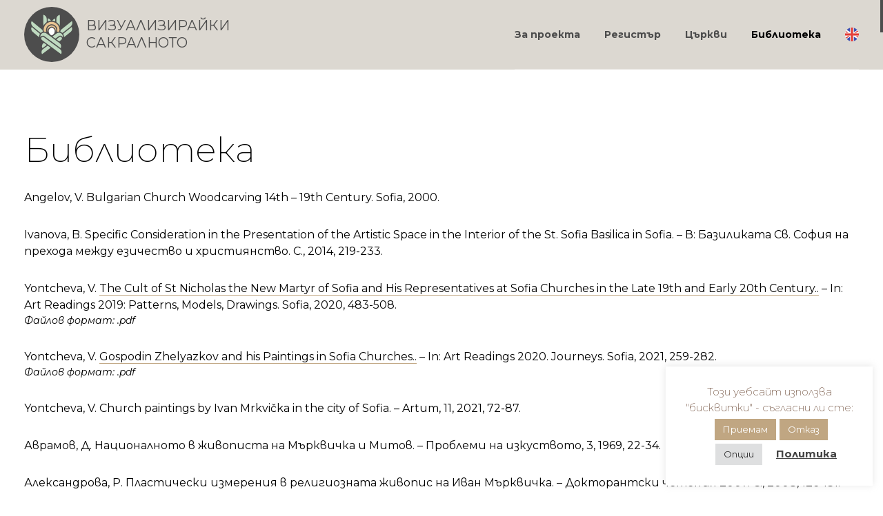

--- FILE ---
content_type: text/html; charset=UTF-8
request_url: https://www.sofia-churches.com/biblioteka/
body_size: 19145
content:
<!doctype html>
<html lang="bg-BG">
<head>
	<meta charset="UTF-8">
	<meta name="viewport" content="width=device-width, initial-scale=1">
	<link rel="profile" href="https://gmpg.org/xfn/11">

	<meta name='robots' content='index, follow, max-image-preview:large, max-snippet:-1, max-video-preview:-1' />
<link rel="alternate" href="https://www.sofia-churches.com/biblioteka/" hreflang="bg" />
<link rel="alternate" href="https://www.sofia-churches.com/en/library/" hreflang="en" />

	<!-- This site is optimized with the Yoast SEO plugin v26.8 - https://yoast.com/product/yoast-seo-wordpress/ -->
	<title>Библиотека за християнската култура в София (1878-1944 г.)</title>
	<meta name="description" content="Библиотека около темата за християнската култура в София за периода от Освобождението до средата на ХХ век. (1878-1944 г.)" />
	<link rel="canonical" href="https://www.sofia-churches.com/biblioteka/" />
	<meta property="og:locale" content="bg_BG" />
	<meta property="og:locale:alternate" content="en_GB" />
	<meta property="og:type" content="article" />
	<meta property="og:title" content="Библиотека за християнската култура в София (1878-1944 г.)" />
	<meta property="og:description" content="Библиотека около темата за християнската култура в София за периода от Освобождението до средата на ХХ век. (1878-1944 г.)" />
	<meta property="og:url" content="https://www.sofia-churches.com/biblioteka/" />
	<meta property="og:site_name" content="Визуализирайки сакралното" />
	<meta property="article:modified_time" content="2022-01-31T20:43:51+00:00" />
	<meta property="og:image" content="https://www.sofia-churches.com/files/images/2021/10/sc-cover.jpeg" />
	<meta property="og:image:width" content="1600" />
	<meta property="og:image:height" content="1000" />
	<meta property="og:image:type" content="image/jpeg" />
	<script type="application/ld+json" class="yoast-schema-graph">{"@context":"https://schema.org","@graph":[{"@type":"WebPage","@id":"https://www.sofia-churches.com/biblioteka/","url":"https://www.sofia-churches.com/biblioteka/","name":"Библиотека за християнската култура в София (1878-1944 г.)","isPartOf":{"@id":"https://www.sofia-churches.com/#website"},"primaryImageOfPage":{"@id":"https://www.sofia-churches.com/biblioteka/#primaryimage"},"image":{"@id":"https://www.sofia-churches.com/biblioteka/#primaryimage"},"thumbnailUrl":"https://www.sofia-churches.com/files/images/2021/10/sc-cover.jpeg","datePublished":"2021-11-13T21:09:03+00:00","dateModified":"2022-01-31T20:43:51+00:00","description":"Библиотека около темата за християнската култура в София за периода от Освобождението до средата на ХХ век. (1878-1944 г.)","breadcrumb":{"@id":"https://www.sofia-churches.com/biblioteka/#breadcrumb"},"inLanguage":"bg-BG","potentialAction":[{"@type":"ReadAction","target":["https://www.sofia-churches.com/biblioteka/"]}]},{"@type":"ImageObject","inLanguage":"bg-BG","@id":"https://www.sofia-churches.com/biblioteka/#primaryimage","url":"https://www.sofia-churches.com/files/images/2021/10/sc-cover.jpeg","contentUrl":"https://www.sofia-churches.com/files/images/2021/10/sc-cover.jpeg","width":1600,"height":1000},{"@type":"BreadcrumbList","@id":"https://www.sofia-churches.com/biblioteka/#breadcrumb","itemListElement":[{"@type":"ListItem","position":1,"name":"Начало","item":"https://www.sofia-churches.com/"},{"@type":"ListItem","position":2,"name":"Библиотека"}]},{"@type":"WebSite","@id":"https://www.sofia-churches.com/#website","url":"https://www.sofia-churches.com/","name":"Визуализирайки сакралното","description":"Регистър на академични художници, зографи и резбари, работили в църквите на София (1878-1944)","publisher":{"@id":"https://www.sofia-churches.com/#organization"},"potentialAction":[{"@type":"SearchAction","target":{"@type":"EntryPoint","urlTemplate":"https://www.sofia-churches.com/?s={search_term_string}"},"query-input":{"@type":"PropertyValueSpecification","valueRequired":true,"valueName":"search_term_string"}}],"inLanguage":"bg-BG"},{"@type":"Organization","@id":"https://www.sofia-churches.com/#organization","name":"Визуализирайки сакралното","url":"https://www.sofia-churches.com/","logo":{"@type":"ImageObject","inLanguage":"bg-BG","@id":"https://www.sofia-churches.com/#/schema/logo/image/","url":"https://www.sofia-churches.com/files/images/2021/09/sc-logo.svg","contentUrl":"https://www.sofia-churches.com/files/images/2021/09/sc-logo.svg","width":"400","height":"400","caption":"Визуализирайки сакралното"},"image":{"@id":"https://www.sofia-churches.com/#/schema/logo/image/"}}]}</script>
	<!-- / Yoast SEO plugin. -->


<link rel='dns-prefetch' href='//fonts.googleapis.com' />
<link rel='dns-prefetch' href='//www.mg-lab.ltd' />
<link rel="alternate" title="oEmbed (JSON)" type="application/json+oembed" href="https://www.sofia-churches.com/wp-json/oembed/1.0/embed?url=https%3A%2F%2Fwww.sofia-churches.com%2Fbiblioteka%2F" />
<link rel="alternate" title="oEmbed (XML)" type="text/xml+oembed" href="https://www.sofia-churches.com/wp-json/oembed/1.0/embed?url=https%3A%2F%2Fwww.sofia-churches.com%2Fbiblioteka%2F&#038;format=xml" />
<style id='wp-img-auto-sizes-contain-inline-css'>
img:is([sizes=auto i],[sizes^="auto," i]){contain-intrinsic-size:3000px 1500px}
/*# sourceURL=wp-img-auto-sizes-contain-inline-css */
</style>
<style id='classic-theme-styles-inline-css'>
/*! This file is auto-generated */
.wp-block-button__link{color:#fff;background-color:#32373c;border-radius:9999px;box-shadow:none;text-decoration:none;padding:calc(.667em + 2px) calc(1.333em + 2px);font-size:1.125em}.wp-block-file__button{background:#32373c;color:#fff;text-decoration:none}
/*# sourceURL=/wp-includes/css/classic-themes.min.css */
</style>
<link rel='stylesheet' id='cookie-law-info-css' href='https://www.sofia-churches.com/files/plugins/cookie-law-info/legacy/public/css/cookie-law-info-public.css' media='all' />
<link rel='stylesheet' id='cookie-law-info-gdpr-css' href='https://www.sofia-churches.com/files/plugins/cookie-law-info/legacy/public/css/cookie-law-info-gdpr.css' media='all' />
<link rel='stylesheet' id='google-font-montserrat-css' href='https://fonts.googleapis.com/css2?family=Montserrat:ital,wght@0,200;0,400;0,700;1,200;1,400;1,700&#038;display=swap' media='all' />
<link rel='stylesheet' id='global-css' href='https://www.mg-lab.ltd/global-styles.css?wtf=1.02' media='all' />
<link rel='stylesheet' id='dashicons-css' href='https://www.sofia-churches.com/wp-includes/css/dashicons.min.css' media='all' />
<link rel='stylesheet' id='theme-styles-css' href='https://www.sofia-churches.com/files/themes/sofia-churches/style.css?wtf=1.499' media='all' />
<script src="https://www.sofia-churches.com/wp-includes/js/jquery/jquery.min.js" id="jquery-core-js"></script>
<script src="https://www.sofia-churches.com/wp-includes/js/jquery/jquery-migrate.min.js" id="jquery-migrate-js"></script>
<script id="cookie-law-info-js-extra">
var Cli_Data = {"nn_cookie_ids":[],"cookielist":[],"non_necessary_cookies":[],"ccpaEnabled":"","ccpaRegionBased":"","ccpaBarEnabled":"","strictlyEnabled":["necessary","obligatoire"],"ccpaType":"gdpr","js_blocking":"1","custom_integration":"","triggerDomRefresh":"","secure_cookies":""};
var cli_cookiebar_settings = {"animate_speed_hide":"500","animate_speed_show":"500","background":"#ffffff","border":"#b1a6a6c2","border_on":"","button_1_button_colour":"#c0a682","button_1_button_hover":"#9a8568","button_1_link_colour":"#fff","button_1_as_button":"1","button_1_new_win":"","button_2_button_colour":"#333","button_2_button_hover":"#292929","button_2_link_colour":"#444","button_2_as_button":"","button_2_hidebar":"","button_3_button_colour":"#c0a682","button_3_button_hover":"#9a8568","button_3_link_colour":"#ffffff","button_3_as_button":"1","button_3_new_win":"","button_4_button_colour":"#dedfe0","button_4_button_hover":"#b2b2b3","button_4_link_colour":"#333333","button_4_as_button":"1","button_7_button_colour":"#c0a682","button_7_button_hover":"#9a8568","button_7_link_colour":"#fff","button_7_as_button":"1","button_7_new_win":"","font_family":"inherit","header_fix":"","notify_animate_hide":"1","notify_animate_show":"","notify_div_id":"#cookie-law-info-bar","notify_position_horizontal":"right","notify_position_vertical":"bottom","scroll_close":"","scroll_close_reload":"","accept_close_reload":"","reject_close_reload":"","showagain_tab":"","showagain_background":"#fff","showagain_border":"#000","showagain_div_id":"#cookie-law-info-again","showagain_x_position":"100px","text":"#512912","show_once_yn":"","show_once":"10000","logging_on":"","as_popup":"","popup_overlay":"","bar_heading_text":"","cookie_bar_as":"widget","popup_showagain_position":"bottom-right","widget_position":"right"};
var log_object = {"ajax_url":"https://www.sofia-churches.com/wp-admin/admin-ajax.php"};
//# sourceURL=cookie-law-info-js-extra
</script>
<script src="https://www.sofia-churches.com/files/plugins/cookie-law-info/legacy/public/js/cookie-law-info-public.js" id="cookie-law-info-js"></script>
<script id="wpso-front-scripts-js-extra">
var wpso = {"ajaxurl":"https://www.sofia-churches.com/wp-admin/admin-ajax.php","nonce":"23b3e3a190","user_items":[]};
//# sourceURL=wpso-front-scripts-js-extra
</script>
<script src="https://www.sofia-churches.com/files/plugins/wp-sort-order/js/front-scripts.js" id="wpso-front-scripts-js"></script>
<link rel="https://api.w.org/" href="https://www.sofia-churches.com/wp-json/" /><link rel="alternate" title="JSON" type="application/json" href="https://www.sofia-churches.com/wp-json/wp/v2/pages/440" /><link rel="EditURI" type="application/rsd+xml" title="RSD" href="https://www.sofia-churches.com/xmlrpc.php?rsd" />
<link rel='shortlink' href='https://www.sofia-churches.com/?p=440' />

		<!-- GA Google Analytics @ https://m0n.co/ga -->
		<script async src="https://www.googletagmanager.com/gtag/js?id=G-VBF8JC9DG9"></script>
		<script>
			window.dataLayer = window.dataLayer || [];
			function gtag(){dataLayer.push(arguments);}
			gtag('js', new Date());
			gtag('config', 'G-VBF8JC9DG9');
		</script>

	<style>.recentcomments a{display:inline !important;padding:0 !important;margin:0 !important;}</style>		<style type="text/css">
					.site-title,
			.site-description {
				position: absolute;
				clip: rect(1px, 1px, 1px, 1px);
			}
				</style>
		<link rel="icon" href="https://www.sofia-churches.com/files/images/2021/09/sc-logo.svg" sizes="32x32" />
<link rel="icon" href="https://www.sofia-churches.com/files/images/2021/09/sc-logo.svg" sizes="192x192" />
<link rel="apple-touch-icon" href="https://www.sofia-churches.com/files/images/2021/09/sc-logo.svg" />
<meta name="msapplication-TileImage" content="https://www.sofia-churches.com/files/images/2021/09/sc-logo.svg" />
<style id='global-styles-inline-css'>
:root{--wp--preset--aspect-ratio--square: 1;--wp--preset--aspect-ratio--4-3: 4/3;--wp--preset--aspect-ratio--3-4: 3/4;--wp--preset--aspect-ratio--3-2: 3/2;--wp--preset--aspect-ratio--2-3: 2/3;--wp--preset--aspect-ratio--16-9: 16/9;--wp--preset--aspect-ratio--9-16: 9/16;--wp--preset--color--black: #000000;--wp--preset--color--cyan-bluish-gray: #abb8c3;--wp--preset--color--white: #ffffff;--wp--preset--color--pale-pink: #f78da7;--wp--preset--color--vivid-red: #cf2e2e;--wp--preset--color--luminous-vivid-orange: #ff6900;--wp--preset--color--luminous-vivid-amber: #fcb900;--wp--preset--color--light-green-cyan: #7bdcb5;--wp--preset--color--vivid-green-cyan: #00d084;--wp--preset--color--pale-cyan-blue: #8ed1fc;--wp--preset--color--vivid-cyan-blue: #0693e3;--wp--preset--color--vivid-purple: #9b51e0;--wp--preset--gradient--vivid-cyan-blue-to-vivid-purple: linear-gradient(135deg,rgb(6,147,227) 0%,rgb(155,81,224) 100%);--wp--preset--gradient--light-green-cyan-to-vivid-green-cyan: linear-gradient(135deg,rgb(122,220,180) 0%,rgb(0,208,130) 100%);--wp--preset--gradient--luminous-vivid-amber-to-luminous-vivid-orange: linear-gradient(135deg,rgb(252,185,0) 0%,rgb(255,105,0) 100%);--wp--preset--gradient--luminous-vivid-orange-to-vivid-red: linear-gradient(135deg,rgb(255,105,0) 0%,rgb(207,46,46) 100%);--wp--preset--gradient--very-light-gray-to-cyan-bluish-gray: linear-gradient(135deg,rgb(238,238,238) 0%,rgb(169,184,195) 100%);--wp--preset--gradient--cool-to-warm-spectrum: linear-gradient(135deg,rgb(74,234,220) 0%,rgb(151,120,209) 20%,rgb(207,42,186) 40%,rgb(238,44,130) 60%,rgb(251,105,98) 80%,rgb(254,248,76) 100%);--wp--preset--gradient--blush-light-purple: linear-gradient(135deg,rgb(255,206,236) 0%,rgb(152,150,240) 100%);--wp--preset--gradient--blush-bordeaux: linear-gradient(135deg,rgb(254,205,165) 0%,rgb(254,45,45) 50%,rgb(107,0,62) 100%);--wp--preset--gradient--luminous-dusk: linear-gradient(135deg,rgb(255,203,112) 0%,rgb(199,81,192) 50%,rgb(65,88,208) 100%);--wp--preset--gradient--pale-ocean: linear-gradient(135deg,rgb(255,245,203) 0%,rgb(182,227,212) 50%,rgb(51,167,181) 100%);--wp--preset--gradient--electric-grass: linear-gradient(135deg,rgb(202,248,128) 0%,rgb(113,206,126) 100%);--wp--preset--gradient--midnight: linear-gradient(135deg,rgb(2,3,129) 0%,rgb(40,116,252) 100%);--wp--preset--font-size--small: 13px;--wp--preset--font-size--medium: 20px;--wp--preset--font-size--large: 36px;--wp--preset--font-size--x-large: 42px;--wp--preset--spacing--20: 0.44rem;--wp--preset--spacing--30: 0.67rem;--wp--preset--spacing--40: 1rem;--wp--preset--spacing--50: 1.5rem;--wp--preset--spacing--60: 2.25rem;--wp--preset--spacing--70: 3.38rem;--wp--preset--spacing--80: 5.06rem;--wp--preset--shadow--natural: 6px 6px 9px rgba(0, 0, 0, 0.2);--wp--preset--shadow--deep: 12px 12px 50px rgba(0, 0, 0, 0.4);--wp--preset--shadow--sharp: 6px 6px 0px rgba(0, 0, 0, 0.2);--wp--preset--shadow--outlined: 6px 6px 0px -3px rgb(255, 255, 255), 6px 6px rgb(0, 0, 0);--wp--preset--shadow--crisp: 6px 6px 0px rgb(0, 0, 0);}:where(.is-layout-flex){gap: 0.5em;}:where(.is-layout-grid){gap: 0.5em;}body .is-layout-flex{display: flex;}.is-layout-flex{flex-wrap: wrap;align-items: center;}.is-layout-flex > :is(*, div){margin: 0;}body .is-layout-grid{display: grid;}.is-layout-grid > :is(*, div){margin: 0;}:where(.wp-block-columns.is-layout-flex){gap: 2em;}:where(.wp-block-columns.is-layout-grid){gap: 2em;}:where(.wp-block-post-template.is-layout-flex){gap: 1.25em;}:where(.wp-block-post-template.is-layout-grid){gap: 1.25em;}.has-black-color{color: var(--wp--preset--color--black) !important;}.has-cyan-bluish-gray-color{color: var(--wp--preset--color--cyan-bluish-gray) !important;}.has-white-color{color: var(--wp--preset--color--white) !important;}.has-pale-pink-color{color: var(--wp--preset--color--pale-pink) !important;}.has-vivid-red-color{color: var(--wp--preset--color--vivid-red) !important;}.has-luminous-vivid-orange-color{color: var(--wp--preset--color--luminous-vivid-orange) !important;}.has-luminous-vivid-amber-color{color: var(--wp--preset--color--luminous-vivid-amber) !important;}.has-light-green-cyan-color{color: var(--wp--preset--color--light-green-cyan) !important;}.has-vivid-green-cyan-color{color: var(--wp--preset--color--vivid-green-cyan) !important;}.has-pale-cyan-blue-color{color: var(--wp--preset--color--pale-cyan-blue) !important;}.has-vivid-cyan-blue-color{color: var(--wp--preset--color--vivid-cyan-blue) !important;}.has-vivid-purple-color{color: var(--wp--preset--color--vivid-purple) !important;}.has-black-background-color{background-color: var(--wp--preset--color--black) !important;}.has-cyan-bluish-gray-background-color{background-color: var(--wp--preset--color--cyan-bluish-gray) !important;}.has-white-background-color{background-color: var(--wp--preset--color--white) !important;}.has-pale-pink-background-color{background-color: var(--wp--preset--color--pale-pink) !important;}.has-vivid-red-background-color{background-color: var(--wp--preset--color--vivid-red) !important;}.has-luminous-vivid-orange-background-color{background-color: var(--wp--preset--color--luminous-vivid-orange) !important;}.has-luminous-vivid-amber-background-color{background-color: var(--wp--preset--color--luminous-vivid-amber) !important;}.has-light-green-cyan-background-color{background-color: var(--wp--preset--color--light-green-cyan) !important;}.has-vivid-green-cyan-background-color{background-color: var(--wp--preset--color--vivid-green-cyan) !important;}.has-pale-cyan-blue-background-color{background-color: var(--wp--preset--color--pale-cyan-blue) !important;}.has-vivid-cyan-blue-background-color{background-color: var(--wp--preset--color--vivid-cyan-blue) !important;}.has-vivid-purple-background-color{background-color: var(--wp--preset--color--vivid-purple) !important;}.has-black-border-color{border-color: var(--wp--preset--color--black) !important;}.has-cyan-bluish-gray-border-color{border-color: var(--wp--preset--color--cyan-bluish-gray) !important;}.has-white-border-color{border-color: var(--wp--preset--color--white) !important;}.has-pale-pink-border-color{border-color: var(--wp--preset--color--pale-pink) !important;}.has-vivid-red-border-color{border-color: var(--wp--preset--color--vivid-red) !important;}.has-luminous-vivid-orange-border-color{border-color: var(--wp--preset--color--luminous-vivid-orange) !important;}.has-luminous-vivid-amber-border-color{border-color: var(--wp--preset--color--luminous-vivid-amber) !important;}.has-light-green-cyan-border-color{border-color: var(--wp--preset--color--light-green-cyan) !important;}.has-vivid-green-cyan-border-color{border-color: var(--wp--preset--color--vivid-green-cyan) !important;}.has-pale-cyan-blue-border-color{border-color: var(--wp--preset--color--pale-cyan-blue) !important;}.has-vivid-cyan-blue-border-color{border-color: var(--wp--preset--color--vivid-cyan-blue) !important;}.has-vivid-purple-border-color{border-color: var(--wp--preset--color--vivid-purple) !important;}.has-vivid-cyan-blue-to-vivid-purple-gradient-background{background: var(--wp--preset--gradient--vivid-cyan-blue-to-vivid-purple) !important;}.has-light-green-cyan-to-vivid-green-cyan-gradient-background{background: var(--wp--preset--gradient--light-green-cyan-to-vivid-green-cyan) !important;}.has-luminous-vivid-amber-to-luminous-vivid-orange-gradient-background{background: var(--wp--preset--gradient--luminous-vivid-amber-to-luminous-vivid-orange) !important;}.has-luminous-vivid-orange-to-vivid-red-gradient-background{background: var(--wp--preset--gradient--luminous-vivid-orange-to-vivid-red) !important;}.has-very-light-gray-to-cyan-bluish-gray-gradient-background{background: var(--wp--preset--gradient--very-light-gray-to-cyan-bluish-gray) !important;}.has-cool-to-warm-spectrum-gradient-background{background: var(--wp--preset--gradient--cool-to-warm-spectrum) !important;}.has-blush-light-purple-gradient-background{background: var(--wp--preset--gradient--blush-light-purple) !important;}.has-blush-bordeaux-gradient-background{background: var(--wp--preset--gradient--blush-bordeaux) !important;}.has-luminous-dusk-gradient-background{background: var(--wp--preset--gradient--luminous-dusk) !important;}.has-pale-ocean-gradient-background{background: var(--wp--preset--gradient--pale-ocean) !important;}.has-electric-grass-gradient-background{background: var(--wp--preset--gradient--electric-grass) !important;}.has-midnight-gradient-background{background: var(--wp--preset--gradient--midnight) !important;}.has-small-font-size{font-size: var(--wp--preset--font-size--small) !important;}.has-medium-font-size{font-size: var(--wp--preset--font-size--medium) !important;}.has-large-font-size{font-size: var(--wp--preset--font-size--large) !important;}.has-x-large-font-size{font-size: var(--wp--preset--font-size--x-large) !important;}
/*# sourceURL=global-styles-inline-css */
</style>
<link rel='stylesheet' id='cookie-law-info-table-css' href='https://www.sofia-churches.com/files/plugins/cookie-law-info/legacy/public/css/cookie-law-info-table.css' media='all' />
</head>

<body class="wp-singular page-template-default page page-id-440 wp-custom-logo wp-theme-sofia-churches no-sidebar">

<style>
/* Hide scrollbar */
html {
    scrollbar-width: none; /* For Firefox */
    -ms-overflow-style: none; /* For Internet Explorer and Edge */
}
html::-webkit-scrollbar {
    width: 0px; /* For Chrome, Safari, and Opera */
}
</style>

<div id="page" class="site">


	<div class="full-width-container relative z-index-10 simple-header">
		<header id="masthead" class="site-header content-container">
			<div class="width-100 block float-left logo-and-navigation">
				<div class="site-logo">
					<a href="https://www.sofia-churches.com/" class="custom-logo-link" rel="home"><img width="400" height="400" src="https://www.sofia-churches.com/files/images/2021/09/sc-logo.svg" class="custom-logo" alt="Визуализирайки сакралното лого" decoding="async" fetchpriority="high" /></a>				</div>
				<div class="site-name"><a href="https://www.sofia-churches.com/" rel="home">Визуализирайки сакралното</a></div>
				<nav id="site-navigation" class="site-navigation">
					<div class="menu-primary-menu-bg-container"><ul id="primary-menu" class="menu"><li id="menu-item-154" class="menu-item menu-item-type-post_type menu-item-object-page menu-item-154"><a href="https://www.sofia-churches.com/za-proekta/">За проекта</a></li>
<li id="menu-item-33" class="menu-item menu-item-type-post_type_archive menu-item-object-artist menu-item-33"><a href="https://www.sofia-churches.com/registar/">Регистър</a></li>
<li id="menu-item-62" class="menu-item menu-item-type-post_type menu-item-object-page menu-item-62"><a href="https://www.sofia-churches.com/karta-na-tsarkvite/">Църкви</a></li>
<li id="menu-item-441" class="menu-item menu-item-type-post_type menu-item-object-page current-menu-item page_item page-item-440 current_page_item menu-item-441"><a href="https://www.sofia-churches.com/biblioteka/" aria-current="page">Библиотека</a></li>
<li id="menu-item-549-en" class="lang-item lang-item-4 lang-item-en lang-item-first menu-item menu-item-type-custom menu-item-object-custom menu-item-549-en"><a href="https://www.sofia-churches.com/en/library/" hreflang="en-GB" lang="en-GB"><img src="/files/plugins/polylang-custom-flags/flags/gb.svg" alt="English" width="20" height="20" style="width: 20px; height: 20px;" /></a></li>
</ul></div>				</nav>
				<button class="hamburger hamburger--squeeze noSelect" type="button">
					<span class="hamburger-box">
						<span class="hamburger-inner"></span>
					</span>
				</button>
			</div>
		</header><!-- #masthead -->
	</div>

	<div id="primary" class="full-width-container">
		<div class="content-container">
			<main id="main" class="site-main">

			<article id="post-440" class="post-440 page type-page status-publish has-post-thumbnail hentry">
	<header class="entry-header">
		<h1 class="entry-title">Библиотека</h1>	</header>

	
	<div class="entry-content">
		<div class="single-libary-item width-100 block float-left margin-bottom-30"><p>Angelov, V. Bulgarian Church Woodcarving 14th – 19th Century.  Sofia, 2000.</p></div><div class="single-libary-item width-100 block float-left margin-bottom-30"><p>Ivanova, B. Specific Consideration in the Presentation of the Artistic Space in the Interior of the St. Sofia Basilica in Sofia.  – В: Базиликата Св. София на прехода между езичество и християнство. С., 2014, 219-233.</p></div><div class="single-libary-item width-100 block float-left margin-bottom-30"><p>Yontcheva, V. <a href="https://www.sofia-churches.com/files/images/2021/11/veselina-yoncheva-nikola-novi.pdf" target="_blank" title="Свалете файл">The Cult of St Nicholas the New Martyr of Sofia and His Representatives at Sofia Churches in the Late 19th and Early 20th Century..</a> – In: Art Readings 2019: Patterns, Models, Drawings. Sofia, 2020, 483-508. <span class="width-100 block float-left italic font-size-14">Файлов формат: .pdf</span></p></div><div class="single-libary-item width-100 block float-left margin-bottom-30"><p>Yontcheva, V. <a href="https://www.sofia-churches.com/files/images/2021/11/veselina-yoncheva-g.-zhelyazkov.pdf" target="_blank" title="Свалете файл">Gospodin Zhelyazkov and his Paintings in Sofia Churches..</a> – In: Art Readings 2020. Journeys. Sofia, 2021, 259-282. <span class="width-100 block float-left italic font-size-14">Файлов формат: .pdf</span></p></div><div class="single-libary-item width-100 block float-left margin-bottom-30"><p>Yontcheva, V. Church paintings by Ivan Mrkvička in the city of Sofia. – Artum, 11, 2021, 72-87.</p></div><div class="single-libary-item width-100 block float-left margin-bottom-30"><p>Аврамов, Д. Националното в живописта на Мърквичка и Митов.  – Проблеми на изкуството, 3, 1969, 22-34.</p></div><div class="single-libary-item width-100 block float-left margin-bottom-30"><p>Александрова, Р. Пластически измерения в религиозната живопис на Иван Мърквичка.  – Докторантски четения 2007. С., 2008, 126-131.</p></div><div class="single-libary-item width-100 block float-left margin-bottom-30"><p>Ангелов, В. Българската дърворезба през първата половина на ХХ век.  – Изкуство, 1, 1981, 23-26.</p></div><div class="single-libary-item width-100 block float-left margin-bottom-30"><p>Ангелов, В. Дърворезбата в софийските църкви.  – София, 7, 1985, 12-13.</p></div><div class="single-libary-item width-100 block float-left margin-bottom-30"><p>Ангелов, В. Възрожденска църковна дърворезба: семантичен анализ. С., 1986.</p></div><div class="single-libary-item width-100 block float-left margin-bottom-30"><p>Ангелов, В. Българската дърворезба между 1878–1945 година.  – Проблеми на изкуството, 2, 1988, 29-35.</p></div><div class="single-libary-item width-100 block float-left margin-bottom-30"><p>Ангелов, В. Българска монументална дърворезба. С., 1992.</p></div><div class="single-libary-item width-100 block float-left margin-bottom-30"><p>Ангелов, В. Църковна резба. – В: Панорама на възрожденските приложни изкуства. С., 1998, 16-54.</p></div><div class="single-libary-item width-100 block float-left margin-bottom-30"><p>Ангелов, В. Църковната дърворезба в България. С., 2015.</p></div><div class="single-libary-item width-100 block float-left margin-bottom-30"><p>Ангелов, В. Сецесионът в България. С., 2016.</p></div><div class="single-libary-item width-100 block float-left margin-bottom-30"><p>Аспарухова, Н. Иконите на Георги Данчов, Иван Мърквичка и Антон Митов в колекцията на Военно-историческия музей. Плевен. С., 2007.</p></div><div class="single-libary-item width-100 block float-left margin-bottom-30"><p>Аспарухова, Н. Иконите на Мърквичка и Митов в контекста на конструиране на историческата памет в България (дисертация, Национална художествена академия). С., 2009.</p></div><div class="single-libary-item width-100 block float-left margin-bottom-30"><p>Аспарухова, Н. Националната идея в битоописанията на Иван Мърквичка и Антон Митов. – Изкуство и критика, 1, 2010, 31-35.</p></div><div class="single-libary-item width-100 block float-left margin-bottom-30"><p>Баджов, С. Господин Желязков – Християнка, 6, 1936, 7.</p></div><div class="single-libary-item width-100 block float-left margin-bottom-30"><p>Баев, С., Д. Друмев. Българското резбарство в миналото и днес. – Изкуство, 1957, 5, 13-28.</p></div><div class="single-libary-item width-100 block float-left margin-bottom-30"><p>Белковски, А. Художникът Господин Желязков (по случай 10 години от смъртта му). – Сердика, 5, 1957, 5-6. </p></div><div class="single-libary-item width-100 block float-left margin-bottom-30"><p>Белковски, А. Украсата на храма „Св. Александър Невски“.  – Сердика, 5, 1957, 5-6. </p></div><div class="single-libary-item width-100 block float-left margin-bottom-30"><p>Белоградчишки епископ Поликарп. Мавзолея на Екзарх Антим Първи. С., 2019. </p></div><div class="single-libary-item width-100 block float-left margin-bottom-30"><p>Божилов, И. Н. Тулешков, Л. Прашков. Българските манастири. С., 2006.</p></div><div class="single-libary-item width-100 block float-left margin-bottom-30"><p>Божков, А. Българската художествена академия. С., 1962.</p></div><div class="single-libary-item width-100 block float-left margin-bottom-30"><p>Божков, А. Българската историческа живопис. С., 1978.</p></div><div class="single-libary-item width-100 block float-left margin-bottom-30"><p>Божков, А. Изображенията на Кирил и Методий през вековете. С., 1989. </p></div><div class="single-libary-item width-100 block float-left margin-bottom-30"><p>Бойкина, Д. Иконографски особености на стенописите в църквата „Св. Георги“ в с. Делейна, доклад, изнесен в рамките на Международна конференция „200 години Дичо Зограф (1819–2019)“, МАНУ, Скопие, 17–18 октомври 2019. </p></div><div class="single-libary-item width-100 block float-left margin-bottom-30"><p>Бойкина, Д. Църква „Възнесение Христово“, с. Куделин. – В: Дебърски майстори във Видинска епархия. Т. 2. С., 2021, 96-100.</p></div><div class="single-libary-item width-100 block float-left margin-bottom-30"><p>Бойкина, Д. Църква „Св. Георги“, с. Делейна. – В: Дебърски майстори във Видинска епархия. Т. 2. С., 2021, 86-92.</p></div><div class="single-libary-item width-100 block float-left margin-bottom-30"><p>Бонева, И. Справочник „Тревненска художествена школа“. – В: Тревненска художествена школа. С., 1985, 137-264.</p></div><div class="single-libary-item width-100 block float-left margin-bottom-30"><p>Бояджиев, С. Църковната архитектура на българските католици през XVI–XVII в. – В: Католическата духовна култура и нейното присъствие и влияние в България. С., 1992, 213-220.</p></div><div class="single-libary-item width-100 block float-left margin-bottom-30"><p>Бояджиев, С. В. Динова-Русева. Раннохристиянски храм „Св. София“ – Премъдрост Божия. С., 1996.</p></div><div class="single-libary-item width-100 block float-left margin-bottom-30"><p>В софийския царски дворец.  – Нива, 1, 1928, 1.</p></div><div class="single-libary-item width-100 block float-left margin-bottom-30"><p>Ванев, И., М. Захариева. Църква „Св. Троица“, с. Кошава. – В: Дебърски майстори във Видинска епархия. Т. 2. С., 2021, 93-95.</p></div><div class="single-libary-item width-100 block float-left margin-bottom-30"><p>Василева, Д. Църквата „Св. Спас“ в София. – Сердика: археологически материали и проучвания, 2, 1989, 78-97.</p></div><div class="single-libary-item width-100 block float-left margin-bottom-30"><p>Василиев, А. Църковното строителство в София до Освобождението. С., 1939.</p></div><div class="single-libary-item width-100 block float-left margin-bottom-30"><p>Василиев, А. Резбарски род на Филиповци от с. Осой. – Македонска мисъл, 5-6, 1946, 258-271.</p></div><div class="single-libary-item width-100 block float-left margin-bottom-30"><p>Василиев, А. Материали за тревненските народни майстори, строители и резбари. Известия на Института за градоустройство и архитектура, 3-4, 1952, 217-284. </p></div><div class="single-libary-item width-100 block float-left margin-bottom-30"><p>Василиев, А. Български възрожденски майстори. С., 1965.</p></div><div class="single-libary-item width-100 block float-left margin-bottom-30"><p>Василиев, А. Образи на Кирил и Методий в България. С., 1970.</p></div><div class="single-libary-item width-100 block float-left margin-bottom-30"><p>Василиев, А. Български светци в изобразителното изкуство. С., 1987.</p></div><div class="single-libary-item width-100 block float-left margin-bottom-30"><p>Василчина, В. За насоките на развитие на дърворезбата ни след Освобождението (1878–1918). – Проблеми на изкуството, 1, 1989, 37-44.</p></div><div class="single-libary-item width-100 block float-left margin-bottom-30"><p>Василчина, В. Дворецът „Царска Бистрица“ и Петър Кънчев в апогея на старобългарския стил. – В: Епохата на цар Фердинанд I. С., 2008, 76-86.</p></div><div class="single-libary-item width-100 block float-left margin-bottom-30"><p>Василчина, В. Един изключителен резбен ансамбъл в София. – Проблеми на изкуството, 3, 2008, 18-26.</p></div><div class="single-libary-item width-100 block float-left margin-bottom-30"><p>Василчина, В. Предизвикателствата на орнаменталния проект (Харалампи Тачев и керамиката на Софийските минерални бани). – Сердика. Средец. София. Културноисторическо наследство на София: проблеми и перспективи, 5, 2010, 124-130.</p></div><div class="single-libary-item width-100 block float-left margin-bottom-30"><p>Василчина, В. Дървопластика. – В: 120 години българско изкуство. Приложно. Декоративно. Монументално. С., 2014, 181-190.</p></div><div class="single-libary-item width-100 block float-left margin-bottom-30"><p>Василчина, В., М. Митева. Профилирани дружества и приложни изложби от началото на 20-те до края на 40-те години на XX век. – В: 120 години българско изкуство. Приложно. Декоративно. Монументално. С., 2014, 2-6.</p></div><div class="single-libary-item width-100 block float-left margin-bottom-30"><p>Великов, Д. Как пристигнах в България. Спомени на проф. Иван Мърквичка.  – Пламък, 5-6, 1995, 111-119.</p></div><div class="single-libary-item width-100 block float-left margin-bottom-30"><p>Велинова, З. М. Маркова, И. Начев. <a href="https://www.academia.edu/33054474/ФАБРИКИ_И_ЛИЧНОСТИ_Софийската_индустрия_от_Освобождението_до_40_те_години_на_XX_век" target="_blank" title="Посетете връзката">Фабрики и личности: софийската индустрия от Освобождението до 40-те години на ХХ век.</a> С., 2017. (последно посетен на 18.08.2021 г.).</p></div><div class="single-libary-item width-100 block float-left margin-bottom-30"><p>Величков, К. Изложение на мотивите по законопроекта за откриване на Държавното рисувално училище София. – Изкуство, 2-3, 1895, 23-26.</p></div><div class="single-libary-item width-100 block float-left margin-bottom-30"><p>Върбанова, В., С. Лостова-Топалова, Т. Петрова, И. Иванов. <a href="https://sofiahistorymuseum.bg/bg/izdania/digitalni-izdania/item/1271-каталог-„трима-архитекти-юбиляри“" target="_blank" title="Посетете връзката">Трима архитекти юбиляри (каталог).</a> С., 2020. (последно посетен на 18.08.2021 г.)</p></div><div class="single-libary-item width-100 block float-left margin-bottom-30"><p>Гаджев, В. Художникът на столичния герб. – Медиа, свят: събития, анализи, личности, 2005, 40-41. </p></div><div class="single-libary-item width-100 block float-left margin-bottom-30"><p>Генова, И. Художествената академия и българското изкуство в интернационално културно пространство през първите десетилетия на ХХ век. – Проблеми на изкуството, 2, 1999, 18-27. </p></div><div class="single-libary-item width-100 block float-left margin-bottom-30"><p>Георгиева, М. Харалампи Тачев и международните изложения в чужбина – реконструкция на едно творческо пилигримство. – Проблеми на изкуството, 2, 1999, 32-42. </p></div><div class="single-libary-item width-100 block float-left margin-bottom-30"><p>Георгиева, М. Лидер, художествено дружество, среда (по материали за художника Харалампи Тачев и дружество „Съвременно изкуство“). – В: Творецът в югоизточноевропейските култури. С., 2001, 166-185.</p></div><div class="single-libary-item width-100 block float-left margin-bottom-30"><p>Георгиева, М. Срещата на българското и европейското в книжната графика на Харалампи Тачев. – В: Pitue. Изследвания в чест на проф. Иван Маразов. С., 2002, 440-450.</p></div><div class="single-libary-item width-100 block float-left margin-bottom-30"><p>Георгиева, М. За авторството на държавния ни герб през 20-те и 30-те години. Историята на един нереализиран проект от Харалампи Тачев. – Изкуство/Art in Bulgaria, 90-92, 2002, 64-61. </p></div><div class="single-libary-item width-100 block float-left margin-bottom-30"><p>Георгиева, М. София в творчеството на Харалампи Тачев. – В: София и нейните образи: материали от симпозиум с международно участие (CD-ROM). С., 2004.</p></div><div class="single-libary-item width-100 block float-left margin-bottom-30"><p>Георгиева, М. Из историята на хералдиката в България. Хералдическото изкуство на Харалампи Тачев. – В: Добри Христов и българският ХХ век. С., 2005, 114-125.</p></div><div class="single-libary-item width-100 block float-left margin-bottom-30"><p>Георгиева, М. Господин Желязков и южнославянската идея – неизвестни факти от биографията му. – Добруджа в изобразителното изкуство. С., 2007, 84-92.</p></div><div class="single-libary-item width-100 block float-left margin-bottom-30"><p>Георгиева, М. Дружество Съвременно изкуство – В: 120 години българско изкуство. Съюзи. Дружества. Групи (1892–2012). С., 2012, 20-37.</p></div><div class="single-libary-item width-100 block float-left margin-bottom-30"><p>Георгиева, М. Съюз на южнославянските художници „Лада“. – В: 120 години българско изкуство. Съюзи. Дружества. Групи (1892–2012). С., 2012, 38-55.</p></div><div class="single-libary-item width-100 block float-left margin-bottom-30"><p>Георгиева, М. За облика на сецесиона в декоративната живопис на Харалампи Тачев (1875–1941). – Изкуствоведски четения 2016. Автори, течения, взаимодействия. С., 2016, 64-74.</p></div><div class="single-libary-item width-100 block float-left margin-bottom-30"><p>Гергинова, Ц. Храм Свети Дух, град София. С., 2007.</p></div><div class="single-libary-item width-100 block float-left margin-bottom-30"><p>Гергова, И. <a href="https://www.academia.edu/28112112/rthodox_art_in_the_region_of_Vidin_Preliminary_observations______" target="_blank" title="Посетете връзката">Православно изкуство във Видинско. Предварителни наблюдения.</a> – Проблеми на изкуството, 4, 2015, 38-49 (последно посетен на 12.11.2021).</p></div><div class="single-libary-item width-100 block float-left margin-bottom-30"><p>Гергова, И. Църква „Св. ап. Петър и Павел“, с. Майор Узуново. – В: Дебърски майстори във Видинска епархия. Т. 2. С., 2021, 110-117.</p></div><div class="single-libary-item width-100 block float-left margin-bottom-30"><p>Гергова, И. Църква „Св. Троица“, с. Тияновци. – В: Дебърски майстори във Видинска епархия. Т. 2. С., 2021, 178-183.</p></div><div class="single-libary-item width-100 block float-left margin-bottom-30"><p>Гергова, И. Е. Генова, И. Ванев, М. Захариева. Дебърски майстори във Видинска епархия. Т. 1. С., 2017.</p></div><div class="single-libary-item width-100 block float-left margin-bottom-30"><p>Гергова, И. И. Ванев, М. Захариева, Д. Бойкина. Дебърски майстори във Видинска епархия. Т. 2. С., 2021.</p></div><div class="single-libary-item width-100 block float-left margin-bottom-30"><p>Денков, В. Български ордени и медали. С., 2001.</p></div><div class="single-libary-item width-100 block float-left margin-bottom-30"><p>Дидов, К. Храмът „Св. Йоан Рилски“ към Софийската духовна семинария. – Църковен вестник, 15, 2003, 2. </p></div><div class="single-libary-item width-100 block float-left margin-bottom-30"><p>Димитров, Х. Два документа за Фръчковския род. – Исторически преглед, 1, 1991, 76-79. </p></div><div class="single-libary-item width-100 block float-left margin-bottom-30"><p>Динеков, П. София през ХIХ век до освобождението на България. С., 1937.</p></div><div class="single-libary-item width-100 block float-left margin-bottom-30"><p>Динова-Русева, В. Българо-румънски връзки в изобразителното изкуство през втората половина на XIX в. – Традиция и нови черти в българското изкуство. С., 1976, 135-153.</p></div><div class="single-libary-item width-100 block float-left margin-bottom-30"><p>Динова-Русева, В. Генезис на битовия жанр в българската живопис. – В: Из историята на българското изобразително изкуство. Т. 1. С., 1976, 44-72.</p></div><div class="single-libary-item width-100 block float-left margin-bottom-30"><p>Динова-Русева, В. София – средище на изобразителното изкуство след Освобождението. – В: София през вековете 1878–1944. Т. 2. С., 1991, 256-284.</p></div><div class="single-libary-item width-100 block float-left margin-bottom-30"><p>Динова-Русева, В. Декоративно-монументална живопис (1878–1945) [ръкопис]. </p></div><div class="single-libary-item width-100 block float-left margin-bottom-30"><p>Динова-Русева, В. Забравени художествени образи на Левски от Иван Мърквичка.  – Годишник на общобългарския комитет „Васил Левски“, 2, 1996–1997, 261-265.</p></div><div class="single-libary-item width-100 block float-left margin-bottom-30"><p>Динова-Русева, В. Мюнхенски аспекти в живописта на Иван Мърквичка. – Проблеми на изкуството, 3, 2009, 14- 21.</p></div><div class="single-libary-item width-100 block float-left margin-bottom-30"><p>Динова-Русева, В. Църковна живопис 1878–1944 г. – В: 120 години българско изкуство. Приложно. Декоративно. Монументално. С., 2014, 198-205. </p></div><div class="single-libary-item width-100 block float-left margin-bottom-30"><p>Динова, В. 100 години от рождението на основоположника на българската битова живопис Иван Мърквичка. – Изкуство, 4, 1956, 41-50.</p></div><div class="single-libary-item width-100 block float-left margin-bottom-30"><p>Дончева, Р. Изображения на „Богородица с младенеца на трон“ и „Христос на трон“ в храма „Св. Александър Невски“ (Към въпроса за българската религиозна живопис след Освобождението). – В: Религия и църква в България. Социални и културни измерения в православието и неговата специфика в българските земи. С., 1999, 77-82.</p></div><div class="single-libary-item width-100 block float-left margin-bottom-30"><p>Друмев, Д. Тревненско резбарско изкуство. С., 1962.</p></div><div class="single-libary-item width-100 block float-left margin-bottom-30"><p>Друмев, Д. Тревненското резбарско изкуство. – В: Трявна. С., 1982, 171-196.</p></div><div class="single-libary-item width-100 block float-left margin-bottom-30"><p>Друмев, Д. Резбарско изкуство. С., 1989.</p></div><div class="single-libary-item width-100 block float-left margin-bottom-30"><p>Друмев, Д., А. Василиев. Резбарско изкуство в България. С., 1955.</p></div><div class="single-libary-item width-100 block float-left margin-bottom-30"><p>Енциклопедия на изобразителните изкуства в България.  Т. 1. (А-Л). С., 1980.</p></div><div class="single-libary-item width-100 block float-left margin-bottom-30"><p>Енциклопедия на изобразителните изкуства в България.  Т. 2. (М-Р). С., 1987.</p></div><div class="single-libary-item width-100 block float-left margin-bottom-30"><p>Енциклопедия на изобразителните изкуства в България.  Т. 3. (С-Я). С., 2006.</p></div><div class="single-libary-item width-100 block float-left margin-bottom-30"><p>Желязкова, Р. Чешките художници в България от края на XIX и началото на XX в. – В: Чехи в България – история на една цивилизаторска роля. С., 1995– 1996, 16-39.</p></div><div class="single-libary-item width-100 block float-left margin-bottom-30"><p>Иванова-Цоцова, Б. Възрожденските художници след Освобождението и тяхното място в новия художествен живот. – Във: Формиране на новото българско изкуство. Проблеми и тенденции. С., 1990, 23-41.</p></div><div class="single-libary-item width-100 block float-left margin-bottom-30"><p>Иванова, Б. <a href="http://spisanie-nauka.bg/arhiv/4-2015.pdf" target="_blank" title="Посетете връзката">Синтез, опазване и експониране на движимите ценности в базиликата „Св. София“.</a> – Наука, 4, 2015, 36-43. </p></div><div class="single-libary-item width-100 block float-left margin-bottom-30"><p>Иванчева, Г., Л. Стоилова. Възстановка на следосвобожденската църква „Св. Спас“ в София. – В: Сердика – Средец – София. Културно историческо наследство на София: проблеми и перспективи. Т. 5. С., 2010, 299-305.</p></div><div class="single-libary-item width-100 block float-left margin-bottom-30"><p>Извори за българската етнография. Из българския следосвобожденски печат 1900–1912.  Т. 4. Съставител М. Василиева. С., 2002.</p></div><div class="single-libary-item width-100 block float-left margin-bottom-30"><p>Иречек, К. Стари пътешествия по България от 15-18 столетие. – Периодическо списание на Българското книжовно дружество, 7, 1884, 96-127.</p></div><div class="single-libary-item width-100 block float-left margin-bottom-30"><p>Иречек, К. Пътувания по България. С., 1974.</p></div><div class="single-libary-item width-100 block float-left margin-bottom-30"><p>Йончева, В. Живопис в храмовете, изградени от Освобождението до 1941 г. на територията на град София (дисертация, Институт за изследване на изкуствата – БАН). С., 2020.</p></div><div class="single-libary-item width-100 block float-left margin-bottom-30"><p>Йончева, В. <a href="https://www.sofia-churches.com/files/images/2021/11/BROI_1_v_yoncheva-bogoroditsa.pdf" target="_blank" title="Свалете файл">Църквата „Св. Богородица Живоносен източник“ в квартал Подуяне.</a> – Проблеми на изкуството, 1, 2021, 51-62.<span class="width-100 block float-left italic font-size-14">Файлов формат: .pdf</span></p></div><div class="single-libary-item width-100 block float-left margin-bottom-30"><p>Кадиев, Л. Петдесетгодишен юбилей на столичния храм „Св. св. Кирил и Методий“. – Църковен вестник, 18, 1959, 3-5.</p></div><div class="single-libary-item width-100 block float-left margin-bottom-30"><p>Калев, Д. Църквата „Св. Седмочисленици“. С., 1979.</p></div><div class="single-libary-item width-100 block float-left margin-bottom-30"><p>Каравелов, Л. Монография на храм-паметник Александър Невски в град София, Т. 1-2. С., 1966.</p></div><div class="single-libary-item width-100 block float-left margin-bottom-30"><p>Кацарски, Н. Храмът „Св. Николай Софийски“ в София като паметник на българската архитектура и изкуство. – Духовна култура, 10-11, 1966, 48-59.</p></div><div class="single-libary-item width-100 block float-left margin-bottom-30"><p>Кацарски, Н. Драгалевския манастир. С., 1982. </p></div><div class="single-libary-item width-100 block float-left margin-bottom-30"><p>Киров, М. Социалният живот на българското изкуство през първите три десетилетия след Освобождението. – В: Из историята на изобразителното изкуство. Т. 1. С., 1976, 26-43.</p></div><div class="single-libary-item width-100 block float-left margin-bottom-30"><p>Коева, М., П. Йокимов, Л. Стоилова. Православни храмове по българските земи. С., 2002. </p></div><div class="single-libary-item width-100 block float-left margin-bottom-30"><p>Козаров, Г. Тревненските резбари и зографи. – Периодическо списание на Българското книжовно дружество в София, 62, свезка 1, 1901, 65-71.</p></div><div class="single-libary-item width-100 block float-left margin-bottom-30"><p>Козаров, Г. Тревненските резбари и зографи. – Списание на Българското инженерно-архитектурно дружество в София, 7, 1901, 131-138.</p></div><div class="single-libary-item width-100 block float-left margin-bottom-30"><p>Колев, Л. Реставрация на дърворезбата в софийския храм „Св. св. Кирил и Методий“. Известия на Специализирания музей за резбарско и зографско изкуство – Трявна, 1, 2008, 130-139.</p></div><div class="single-libary-item width-100 block float-left margin-bottom-30"><p>Костић, А. Црква Светог Илиjе у Ковилову. – В: Сакрална топографиjа Неготинске Краjне. Неготин, 2012, 103-110. </p></div><div class="single-libary-item width-100 block float-left margin-bottom-30"><p>Красовска, Л., П. Митанов. Стенописи от черквата „Св. Спас“ в София. – Музеи и паметници на културата, 4, 1979, 12-22.</p></div><div class="single-libary-item width-100 block float-left margin-bottom-30"><p>Куюмджиев, А. Произведения на български зографи в църквите от Босилевградско.  – Християнско изкуство и култура в югозападните български земи. Известия на Исторически музей – Благоевград. Благоевград. Т. 4, 2005, 84-94. </p></div><div class="single-libary-item width-100 block float-left margin-bottom-30"><p>Манчев, Б. Църквата „Успение Пресвета Богородица“ в град Русе. – Русенска поща, 5573, 2.</p></div><div class="single-libary-item width-100 block float-left margin-bottom-30"><p>Маринска, Р. 20-те години в българското изобразително изкуство. С., 1996. </p></div><div class="single-libary-item width-100 block float-left margin-bottom-30"><p>Марков, С. Господин Желязков Сербезов – църковен живописец. – Духовна култура, 11, 1988, 4-10. </p></div><div class="single-libary-item width-100 block float-left margin-bottom-30"><p>Минева-Милчева, Ю. Дворцовият параклис „Св. св. Петър и Павел“ – паметник на сакралната декорация от епохата на Третото българско царство.  – В: Добри Христов и българският ХХ век. С., 2005, 126-137.</p></div><div class="single-libary-item width-100 block float-left margin-bottom-30"><p>Минева-Милчева, Ю. <a href="http://neobyzantineart.eu/?page_id=83" target="_blank" title="Посетете връзката">Неовизантийско църковно изкуство на Третото българско царство – забравените образци.</a> (последно посетен на 16.08.2021 г.)</p></div><div class="single-libary-item width-100 block float-left margin-bottom-30"><p>Минеков, В., С. Русев, А. Божков, С. Домусчиев, П. Чуховски. Художествената академия. С., 1984.</p></div><div class="single-libary-item width-100 block float-left margin-bottom-30"><p>Митева, Ж. Хараламби Тачев и българския сецесион. Свидетелства за едно творчество. – В: Сердика-Средец-София. Т. 3. С., 1997, 121-182. </p></div><div class="single-libary-item width-100 block float-left margin-bottom-30"><p>Митева, М. Стефан Баджов (1883–1953) познатият непознат.  – Изкуствоведски четения 2005. С., 2005, 336-343.</p></div><div class="single-libary-item width-100 block float-left margin-bottom-30"><p>Митева, М. София и нейните декоратори, или как се гради образ на европейска столица.  – Проблеми на изкуството, 3, 2008, 27-32.</p></div><div class="single-libary-item width-100 block float-left margin-bottom-30"><p>Митева, М. <a href="http://artstudies.bg/books/Stefan_Badjov.pdf" target="_blank" title="Посетете връзката">Стефан Баджов: биография на декоратор.</a>  С., 2014. (последно посетен на 24.08.2021 г.)</p></div><div class="single-libary-item width-100 block float-left margin-bottom-30"><p>Монеджикова, А. София през вековете.  С., 1942.</p></div><div class="single-libary-item width-100 block float-left margin-bottom-30"><p>Мутафов, В. История на храмовете в Русенска епархия. Първа част. Русенска духовна околия и епархийските манастири. Русе, 2019.</p></div><div class="single-libary-item width-100 block float-left margin-bottom-30"><p>Начев, И. <a href="https://www.academia.edu/38494977/_________XXI_" target="_blank" title="Посетете връзката">Имената на софийските улици от Освобождението до началото на ХХI в.</a>  – В: Град и памет. Пазарджик, 2015, 201-207. </p></div><div class="single-libary-item width-100 block float-left margin-bottom-30"><p>Николов, К. Харалампи Тачев – художникът на най-хубавите български гербове.  – За буквите, 28, 2008, 31.</p></div><div class="single-libary-item width-100 block float-left margin-bottom-30"><p>Нинов, Т. Иконите на художника – иконописец Господин Желязков в храмовете на Добричка духовна околия.   – В: Добруджа в изобразителното изкуство. С., 2007, 40-44.</p></div><div class="single-libary-item width-100 block float-left margin-bottom-30"><p>Нинова, Ю. За един малко проучен тревненски резбар.  – В: Народна култура на балканджиите. Т. 5. Габрово, 2004, 141-149.</p></div><div class="single-libary-item width-100 block float-left margin-bottom-30"><p>Нинова, Ю. Тревненска дърворезба.  Варна, 2008.</p></div><div class="single-libary-item width-100 block float-left margin-bottom-30"><p>Нова църква в София.   – Вечерна поща, 4 май 1909 г., бр. 2749, 2.</p></div><div class="single-libary-item width-100 block float-left margin-bottom-30"><p>Павлов, П. История на наградната система на България. Част 1. Ордени и медали (второ допълнено издание).  С., 2015.</p></div><div class="single-libary-item width-100 block float-left margin-bottom-30"><p>Паскалева, К. Храм-паметникът „Св. Александър Невски“.  С., 1986.</p></div><div class="single-libary-item width-100 block float-left margin-bottom-30"><p>Пенчев, К. Ценна резбарска сбирка. – Тревненски зов, 28 декември 1968 г., бр. 17, б.с.</p></div><div class="single-libary-item width-100 block float-left margin-bottom-30"><p>Петков, Л., А. Филева, М. Балчева-Божкова. Иван Мърквичка 1856–1938. С., 2016.</p></div><div class="single-libary-item width-100 block float-left margin-bottom-30"><p>Попов, И. Храмово Тържество.  – Русенска поща, 5376, 2.</p></div><div class="single-libary-item width-100 block float-left margin-bottom-30"><p>Прашков, Л. Иконите за иконостаса на семинарската църква „Св. Йоан Рилски“, рисувани през 1906 г. – В: Сто години Софийска духовна семинария „Св. Йоан Рилски“. Юбилеен сборник. С., 2005, 233-237.</p></div><div class="single-libary-item width-100 block float-left margin-bottom-30"><p>Протич, А. <a href="https://strumski.com/biblioteka/?id=522" target="_blank" title="Посетете връзката">Изкуството в София.</a>  – В: Юбилейна книга на град София (1878–1928). С., 1928, 180-206. </p></div><div class="single-libary-item width-100 block float-left margin-bottom-30"><p>Протич, А. <a href="https://strumski.com/biblioteka/?id=577" target="_blank" title="Посетете връзката">Петдесет години българско изкуство.</a>  С., 1933.  </p></div><div class="single-libary-item width-100 block float-left margin-bottom-30"><p>Протич, А. Мърквичка и художественият живот на България (По случай 15 години от смъртта му).   – Изкуство, 3, 1953, 36-46.</p></div><div class="single-libary-item width-100 block float-left margin-bottom-30"><p>Протич, А. Иван Мърквичка.  С., 1955.</p></div><div class="single-libary-item width-100 block float-left margin-bottom-30"><p>Пръвчева, Н. Проф. Иван Мърквичка (по документи на ЦДИА).  – Известия на държавните архиви. Т. 37, 1979, 243–248. </p></div><div class="single-libary-item width-100 block float-left margin-bottom-30"><p>Радкова, Р. Храм-паметник „Св. Александър Невски“.  С., 1999.</p></div><div class="single-libary-item width-100 block float-left margin-bottom-30"><p>Райнов, Н. Малък художествен речник. Пловдив, 1928.</p></div><div class="single-libary-item width-100 block float-left margin-bottom-30"><p>Рангелова, Б. Дружество за поддържане на изкуството в България.  – В: 120 години българско изкуство. Съюзи. Дружества. Групи (1892–2012). С., 2012, 5-19.</p></div><div class="single-libary-item width-100 block float-left margin-bottom-30"><p>Рошковска, А. Станислав Доспевски.  С., 1994.</p></div><div class="single-libary-item width-100 block float-left margin-bottom-30"><p>Соколова, Д., Е. Терзиева, Б. Вълчанова. Иван Мърквичка (1856–1938) и новата българска живопис.  С., 2016.</p></div><div class="single-libary-item width-100 block float-left margin-bottom-30"><p>Софийската църква „Св. Спас“.   – Църковен вестник, 33, 1994, 6.</p></div><div class="single-libary-item width-100 block float-left margin-bottom-30"><p>Спространов, Е. <a href="https://vk.com/doc335027684_593571132?hash=64c601d030f9b2737a&dl=2e14dd23a0df218241&fbclid=IwAR0nj7XyuhN-epfXAX9EOljAfJK0q9a0RXlaLG3n2zzqW3pGL8ssjynwyHg," target="_blank" title="Посетете връзката">Бележки и приписки по софийските църкви.</a>  – В: Сборник народни умотворения. Т. 12-13, 1906–1907, 1-30. (последно посетен на 10.06.2021 г.) </p></div><div class="single-libary-item width-100 block float-left margin-bottom-30"><p>Табаков, С. Столичен храм „Св. св. Кирил и Методий“. Минало и настояще.  С., 2009.</p></div><div class="single-libary-item width-100 block float-left margin-bottom-30"><p>Темелски, Х. Храмът Св. Николай Нови Софийски.  С., 2000.</p></div><div class="single-libary-item width-100 block float-left margin-bottom-30"><p>Темелски, Х. Софийски катедрален храм „Света Неделя“. Кратки исторически бележки. С., 2010.</p></div><div class="single-libary-item width-100 block float-left margin-bottom-30"><p>Темелски, Х. Храмът Св. Николай Нови Софийски.  С., 2019.</p></div><div class="single-libary-item width-100 block float-left margin-bottom-30"><p>Тодоров, Г. <a href="https://synpress-classic.dveri.bg/14-2004/prorIlia.htm" target="_blank" title="Посетете връзката">Храмът „Св. Пророк Илия“ в Княжево.</a> (последно посетен на 20.07. 2021 г.)</p></div><div class="single-libary-item width-100 block float-left margin-bottom-30"><p>Тодоров, Ж., З, Костантинова. Пътеуказател към духовните светилища в Софийското светогорие. С., 2011. </p></div><div class="single-libary-item width-100 block float-left margin-bottom-30"><p>Тонино. Писма върху България от Тонино.   – Изкуство, 1, 1895, 7-10.</p></div><div class="single-libary-item width-100 block float-left margin-bottom-30"><p>Трайчев, Г. Ставропигиален храм-паметник св. Александър Невски“. С., 1925. </p></div><div class="single-libary-item width-100 block float-left margin-bottom-30"><p>Трайчев, Г. Книга за мияците: историко-географски очерк. С., 1941.
</p></div><div class="single-libary-item width-100 block float-left margin-bottom-30"><p>Ќорнаков, Д. Творештвото на миjачките резбари на балканот от краjот на XVIII и XIX век. Прилеп, 1986.</p></div><div class="single-libary-item width-100 block float-left margin-bottom-30"><p>Уста-Генчов, Д. Няколко думи за народното ни ваяние. – Периодическо списание на Българското книжовно дружество, 51, 1895, 321-328.</p></div><div class="single-libary-item width-100 block float-left margin-bottom-30"><p>Христова, В. Незнайно съкровище. – Работническо дело, 1 юли 1974 г., бр. 182, 4.</p></div><div class="single-libary-item width-100 block float-left margin-bottom-30"><p>Чушков, Н. Тревненските зографи и резбари и произхода им. – Духовна култура, 38, 1928, 251-265. </p></div><div class="single-libary-item width-100 block float-left margin-bottom-30"><p>Шарланова, В. Софийската Света гора.  С., 2013.</p></div><div class="single-libary-item width-100 block float-left margin-bottom-30"><p>Шмид, О. Паметниците на българските старини. – Периодическо списание на Българското книжовно дружество, 70, 1909, 412-450.</p></div>
	</div>
</article>

			</main><!-- #main -->
		</div>
	</div>

	
		<div class="footer-top-container full-width-container background-white padding-top-90">
		<div class="content-container">

						<div class="project-description width-50 width-100-under-768 block float-left padding-bottom-90 padding-right-15 remove-side-padding-under-768">
				<h3 class="line-height-1 font-weight-700 margin-bottom-45">За проекта</h3>
				<p class="margin-bottom-0">Проектът „Визуализирайки сакралното: регистър на академични художници, зографи и резбари, работили в църквите на София (1878-1944)“ цели поставянето на началото на изграждане на двуезична информационна платформа за църковното изкуство в София, създадено между 1878 г. и 1944 г. с фокус върху творци на различни по вид произведения на изкуството (стенопис, икони, мебелиар, литургични предмети). Целта на тази платформа е да предостави систематизирана информация за творците и техните произведения за Църквата, която да послужи за отправна точка при бъдещото проучване на този дял от културното наследство, но и да спомогне за неговото популяризиране сред широка публика.</p><a href="https://www.sofia-churches.com/za-proekta/" class="button light margin-top-45">Още информация</a>			</div>
			
			<div class="project-sponsors width-50 padding-left-15 remove-side-padding-under-768 width-100-under-768 block float-left">
				<!--<h3 class="line-height-1 font-weight-700 margin-bottom-45"><?php// _e("With the help of", "sofia-churches"); ?></h3>-->
				<div class="width-100 width-100-under-480 block float-left padding-bottom-90 padding-right-15 remove-side-padding-under-480">
					<img src="https://www.sofia-churches.com/files/images/2021/09/logo-sofia.svg" width="auto" height="150" alt="лого град София - расте но не старее" class="width-auto height-150 margin-left-auto margin-right-auto margin-bottom-25 float-none block" /><p class="margin-bottom-0 text-align-center">С подкрепата на Столична община</p>				</div>
				<div class="width-100 width-100-under-480 block float-left padding-bottom-90 padding-left-15 remove-side-padding-under-480">
					<img src="https://www.sofia-churches.com/files/images/2021/09/logo-institut.png" width="auto" height="150" alt="лого институт за изследване на изкуствата - българска академия на науките" class="width-auto height-150 margin-left-auto margin-right-auto margin-bottom-0 float-none block" />				</div>
			</div>

		</div>
	</div><!-- .footer-top-container -->
	
	<div class="footer-bottom-container full-width-container light-beige-background padding-top-60 padding-bottom-60">
		<footer id="colophon" class="site-footer content-container font-size-14">
			<div class="width-100 flex flex-wrap flex-direction-row justify-content-center align-items-center align-content-center">
				<div class="footer-credits width-60 width-100-under-768 block float-left">
					<h4 class="font-weight-400 line-height-24 uppercase margin-top-0 margin-bottom-0 margin-right-20 width-auto width-100-under-768 block float-left">Визуализирайки сакралното</h4><p class="block width-100 float-left line-height-24 margin-top-0 margin-bottom-0">&copy;&nbsp;2026 Всички публикувани текстове и изображения са под закрила на Закона за авторското право и сродните им права. Използването и публикуването на част или цялото съдържание на сайта без разрешение е забранено.</p>				</div>
				<div class="footer-mg-lab width-25 width-100-under-768 block float-left">
					<p class="block width-auto width-100-under-768 line-height-24 margin-top-0 margin-bottom-0">Дизайн и разработка: <a href="https://www.mg-lab.ltd" target="_blank" rel="nofollow">Ем Джи Лаб</a>&nbsp;&nbsp;&nbsp;</p>
				</div>
				<div class="footer-mg-lab width-15 width-100-under-768 block float-left">
					<p class="block width-auto width-100-under-768 line-height-24 margin-top-0 margin-bottom-0">SEO: <a href="https://seoble.com" target="_blank" rel="nofollow">SEOble Ltd.</a></p>
				</div>
			</div>
		</footer>
	</div>

</div><!-- #page -->

<script type="speculationrules">
{"prefetch":[{"source":"document","where":{"and":[{"href_matches":"/*"},{"not":{"href_matches":["/wp-*.php","/wp-admin/*","/files/images/*","/files/*","/files/plugins/*","/files/themes/sofia-churches/*","/*\\?(.+)"]}},{"not":{"selector_matches":"a[rel~=\"nofollow\"]"}},{"not":{"selector_matches":".no-prefetch, .no-prefetch a"}}]},"eagerness":"conservative"}]}
</script>
<!--googleoff: all--><div id="cookie-law-info-bar" data-nosnippet="true"><span>Този уебсайт използва "бисквитки" - съгласни ли сте: <a id="wt-cli-accept-all-btn" role='button' data-cli_action="accept_all" class="wt-cli-element medium cli-plugin-button wt-cli-accept-all-btn cookie_action_close_header cli_action_button">Приемам</a><a role='button' id="cookie_action_close_header_reject" class="medium cli-plugin-button cli-plugin-main-button cookie_action_close_header_reject cli_action_button wt-cli-reject-btn" data-cli_action="reject">Отказ</a><a role='button' class="medium cli-plugin-button cli-plugin-main-button cli_settings_button" style="margin:5px 20px 5px 20px">Опции</a><a href="https://www.sofia-churches.com/politika-biskvitki/" id="CONSTANT_OPEN_URL" target="_blank" class="cli-plugin-main-link">Политика</a></span></div><div id="cookie-law-info-again" data-nosnippet="true"><span id="cookie_hdr_showagain">Manage consent</span></div><div class="cli-modal" data-nosnippet="true" id="cliSettingsPopup" tabindex="-1" role="dialog" aria-labelledby="cliSettingsPopup" aria-hidden="true">
  <div class="cli-modal-dialog" role="document">
	<div class="cli-modal-content cli-bar-popup">
		  <button type="button" class="cli-modal-close" id="cliModalClose">
			<svg class="" viewBox="0 0 24 24"><path d="M19 6.41l-1.41-1.41-5.59 5.59-5.59-5.59-1.41 1.41 5.59 5.59-5.59 5.59 1.41 1.41 5.59-5.59 5.59 5.59 1.41-1.41-5.59-5.59z"></path><path d="M0 0h24v24h-24z" fill="none"></path></svg>
			<span class="wt-cli-sr-only">Close</span>
		  </button>
		  <div class="cli-modal-body">
			<div class="cli-container-fluid cli-tab-container">
	<div class="cli-row">
		<div class="cli-col-12 cli-align-items-stretch cli-px-0">
			<div class="cli-privacy-overview">
				<h4>Privacy Overview</h4>				<div class="cli-privacy-content">
					<div class="cli-privacy-content-text">This website uses cookies to improve your experience while you navigate through the website. Out of these, the cookies that are categorized as necessary are stored on your browser as they are essential for the working of basic functionalities of the website. We also use third-party cookies that help us analyze and understand how you use this website. These cookies will be stored in your browser only with your consent. You also have the option to opt-out of these cookies. But opting out of some of these cookies may affect your browsing experience.</div>
				</div>
				<a class="cli-privacy-readmore" aria-label="Show more" role="button" data-readmore-text="Show more" data-readless-text="Show less"></a>			</div>
		</div>
		<div class="cli-col-12 cli-align-items-stretch cli-px-0 cli-tab-section-container">
												<div class="cli-tab-section">
						<div class="cli-tab-header">
							<a role="button" tabindex="0" class="cli-nav-link cli-settings-mobile" data-target="necessary" data-toggle="cli-toggle-tab">
								Necessary							</a>
															<div class="wt-cli-necessary-checkbox">
									<input type="checkbox" class="cli-user-preference-checkbox"  id="wt-cli-checkbox-necessary" data-id="checkbox-necessary" checked="checked"  />
									<label class="form-check-label" for="wt-cli-checkbox-necessary">Necessary</label>
								</div>
								<span class="cli-necessary-caption">Always Enabled</span>
													</div>
						<div class="cli-tab-content">
							<div class="cli-tab-pane cli-fade" data-id="necessary">
								<div class="wt-cli-cookie-description">
									Necessary cookies are absolutely essential for the website to function properly. These cookies ensure basic functionalities and security features of the website, anonymously.
<table class="cookielawinfo-row-cat-table cookielawinfo-winter"><thead><tr><th class="cookielawinfo-column-1">Cookie</th><th class="cookielawinfo-column-3">Duration</th><th class="cookielawinfo-column-4">Description</th></tr></thead><tbody><tr class="cookielawinfo-row"><td class="cookielawinfo-column-1">cookielawinfo-checkbox-analytics</td><td class="cookielawinfo-column-3">11 months</td><td class="cookielawinfo-column-4">This cookie is set by GDPR Cookie Consent plugin. The cookie is used to store the user consent for the cookies in the category "Analytics".</td></tr><tr class="cookielawinfo-row"><td class="cookielawinfo-column-1">cookielawinfo-checkbox-functional</td><td class="cookielawinfo-column-3">11 months</td><td class="cookielawinfo-column-4">The cookie is set by GDPR cookie consent to record the user consent for the cookies in the category "Functional".</td></tr><tr class="cookielawinfo-row"><td class="cookielawinfo-column-1">cookielawinfo-checkbox-necessary</td><td class="cookielawinfo-column-3">11 months</td><td class="cookielawinfo-column-4">This cookie is set by GDPR Cookie Consent plugin. The cookies is used to store the user consent for the cookies in the category "Necessary".</td></tr><tr class="cookielawinfo-row"><td class="cookielawinfo-column-1">cookielawinfo-checkbox-others</td><td class="cookielawinfo-column-3">11 months</td><td class="cookielawinfo-column-4">This cookie is set by GDPR Cookie Consent plugin. The cookie is used to store the user consent for the cookies in the category "Other.</td></tr><tr class="cookielawinfo-row"><td class="cookielawinfo-column-1">cookielawinfo-checkbox-performance</td><td class="cookielawinfo-column-3">11 months</td><td class="cookielawinfo-column-4">This cookie is set by GDPR Cookie Consent plugin. The cookie is used to store the user consent for the cookies in the category "Performance".</td></tr><tr class="cookielawinfo-row"><td class="cookielawinfo-column-1">viewed_cookie_policy</td><td class="cookielawinfo-column-3">11 months</td><td class="cookielawinfo-column-4">The cookie is set by the GDPR Cookie Consent plugin and is used to store whether or not user has consented to the use of cookies. It does not store any personal data.</td></tr></tbody></table>								</div>
							</div>
						</div>
					</div>
																	<div class="cli-tab-section">
						<div class="cli-tab-header">
							<a role="button" tabindex="0" class="cli-nav-link cli-settings-mobile" data-target="functional" data-toggle="cli-toggle-tab">
								Functional							</a>
															<div class="cli-switch">
									<input type="checkbox" id="wt-cli-checkbox-functional" class="cli-user-preference-checkbox"  data-id="checkbox-functional" />
									<label for="wt-cli-checkbox-functional" class="cli-slider" data-cli-enable="Enabled" data-cli-disable="Disabled"><span class="wt-cli-sr-only">Functional</span></label>
								</div>
													</div>
						<div class="cli-tab-content">
							<div class="cli-tab-pane cli-fade" data-id="functional">
								<div class="wt-cli-cookie-description">
									Functional cookies help to perform certain functionalities like sharing the content of the website on social media platforms, collect feedbacks, and other third-party features.
								</div>
							</div>
						</div>
					</div>
																	<div class="cli-tab-section">
						<div class="cli-tab-header">
							<a role="button" tabindex="0" class="cli-nav-link cli-settings-mobile" data-target="performance" data-toggle="cli-toggle-tab">
								Performance							</a>
															<div class="cli-switch">
									<input type="checkbox" id="wt-cli-checkbox-performance" class="cli-user-preference-checkbox"  data-id="checkbox-performance" />
									<label for="wt-cli-checkbox-performance" class="cli-slider" data-cli-enable="Enabled" data-cli-disable="Disabled"><span class="wt-cli-sr-only">Performance</span></label>
								</div>
													</div>
						<div class="cli-tab-content">
							<div class="cli-tab-pane cli-fade" data-id="performance">
								<div class="wt-cli-cookie-description">
									Performance cookies are used to understand and analyze the key performance indexes of the website which helps in delivering a better user experience for the visitors.
								</div>
							</div>
						</div>
					</div>
																	<div class="cli-tab-section">
						<div class="cli-tab-header">
							<a role="button" tabindex="0" class="cli-nav-link cli-settings-mobile" data-target="analytics" data-toggle="cli-toggle-tab">
								Analytics							</a>
															<div class="cli-switch">
									<input type="checkbox" id="wt-cli-checkbox-analytics" class="cli-user-preference-checkbox"  data-id="checkbox-analytics" />
									<label for="wt-cli-checkbox-analytics" class="cli-slider" data-cli-enable="Enabled" data-cli-disable="Disabled"><span class="wt-cli-sr-only">Analytics</span></label>
								</div>
													</div>
						<div class="cli-tab-content">
							<div class="cli-tab-pane cli-fade" data-id="analytics">
								<div class="wt-cli-cookie-description">
									Analytical cookies are used to understand how visitors interact with the website. These cookies help provide information on metrics the number of visitors, bounce rate, traffic source, etc.
								</div>
							</div>
						</div>
					</div>
																	<div class="cli-tab-section">
						<div class="cli-tab-header">
							<a role="button" tabindex="0" class="cli-nav-link cli-settings-mobile" data-target="advertisement" data-toggle="cli-toggle-tab">
								Advertisement							</a>
															<div class="cli-switch">
									<input type="checkbox" id="wt-cli-checkbox-advertisement" class="cli-user-preference-checkbox"  data-id="checkbox-advertisement" />
									<label for="wt-cli-checkbox-advertisement" class="cli-slider" data-cli-enable="Enabled" data-cli-disable="Disabled"><span class="wt-cli-sr-only">Advertisement</span></label>
								</div>
													</div>
						<div class="cli-tab-content">
							<div class="cli-tab-pane cli-fade" data-id="advertisement">
								<div class="wt-cli-cookie-description">
									Advertisement cookies are used to provide visitors with relevant ads and marketing campaigns. These cookies track visitors across websites and collect information to provide customized ads.
								</div>
							</div>
						</div>
					</div>
																	<div class="cli-tab-section">
						<div class="cli-tab-header">
							<a role="button" tabindex="0" class="cli-nav-link cli-settings-mobile" data-target="others" data-toggle="cli-toggle-tab">
								Others							</a>
															<div class="cli-switch">
									<input type="checkbox" id="wt-cli-checkbox-others" class="cli-user-preference-checkbox"  data-id="checkbox-others" />
									<label for="wt-cli-checkbox-others" class="cli-slider" data-cli-enable="Enabled" data-cli-disable="Disabled"><span class="wt-cli-sr-only">Others</span></label>
								</div>
													</div>
						<div class="cli-tab-content">
							<div class="cli-tab-pane cli-fade" data-id="others">
								<div class="wt-cli-cookie-description">
									Other uncategorized cookies are those that are being analyzed and have not been classified into a category as yet.
								</div>
							</div>
						</div>
					</div>
										</div>
	</div>
</div>
		  </div>
		  <div class="cli-modal-footer">
			<div class="wt-cli-element cli-container-fluid cli-tab-container">
				<div class="cli-row">
					<div class="cli-col-12 cli-align-items-stretch cli-px-0">
						<div class="cli-tab-footer wt-cli-privacy-overview-actions">
						
															<a id="wt-cli-privacy-save-btn" role="button" tabindex="0" data-cli-action="accept" class="wt-cli-privacy-btn cli_setting_save_button wt-cli-privacy-accept-btn cli-btn">SAVE &amp; ACCEPT</a>
													</div>
						
					</div>
				</div>
			</div>
		</div>
	</div>
  </div>
</div>
<div class="cli-modal-backdrop cli-fade cli-settings-overlay"></div>
<div class="cli-modal-backdrop cli-fade cli-popupbar-overlay"></div>
<!--googleon: all--><script src="https://www.sofia-churches.com/files/themes/sofia-churches/js/theme-scripts.js?wtf=1.129" id="theme-scripts-js"></script>
<script src="https://www.sofia-churches.com/files/themes/sofia-churches/js/jquery.chocolat.min.js" id="chocolat-js"></script>
<script src="https://www.sofia-churches.com/files/themes/sofia-churches/js/jquery.nicescroll.min.js" id="nicescroll-js"></script>
<script src="https://www.sofia-churches.com/files/themes/sofia-churches/js/contprot.js" id="contprot-js"></script>

<a href="javascript:void(0);" class="cd-top">Нагоре</a>
</body>
</html>


--- FILE ---
content_type: text/css
request_url: https://www.mg-lab.ltd/global-styles.css?wtf=1.02
body_size: 6739
content:
/*** GLOBAL STYLES ***/

/* Construction Elements */
.full-width-container{width: 100%; display: block; float: left;}
.content-container{width: 100%; max-width: 1250px; margin-left: auto; margin-right: auto; float: none;}

#primary.sidebar-enabled{width: calc(100% - 350px); float: left; display: inline;}
#primary.sidebar-disabled{width: 100%; display: inline-block;}
aside#secondary{width: 350px; float: right; display: inline;}

@media (max-width: 1250px){
	.content-container{max-width: unset; width: 100%; display: block; float: left;}
}
/* Construction Elements */

/* Content container widths */
/*
.content-container.max-width-1024{width: 100%; max-width: 1024px; margin-left: auto; margin-right: auto; float: none;}
.content-container.max-width-900{width: 100%; max-width: 900px; margin-left: auto; margin-right: auto; float: none;}
.content-container.max-width-768{width: 100%; max-width: 768px; margin-left: auto; margin-right: auto; float: none;}
.content-container.max-width-600{width: 100%; max-width: 600px; margin-left: auto; margin-right: auto; float: none;}
.content-container.max-width-480{width: 100%; max-width: 480px; margin-left: auto; margin-right: auto; float: none;}

@media (max-width: 1290px){
	.content-container{max-width: unset; width: 100%; display: block; float: left; padding-left: 20px; padding-right: 20px; overflow: hidden;}
}
@media (max-width: 1064px){
	.content-container.max-width-1024{max-width: unset; width: 100%; display: block; float: left; padding-left: 20px; padding-right: 20px;}
}
@media (max-width: 940px){
	.content-container.max-width-900{max-width: unset; width: 100%; display: block; float: left; padding-left: 20px; padding-right: 20px;}
}
@media (max-width: 808px){
	.content-container.max-width-768{max-width: unset; width: 100%; display: block; float: left; padding-left: 20px; padding-right: 20px;}
}
@media (max-width: 640px){
	.content-container.max-width-600{max-width: unset; width: 100%; display: block; float: left; padding-left: 20px; padding-right: 20px;}
}
@media (max-width: 520px){
	.content-container.max-width-480{max-width: unset; width: 100%; display: block; float: left; padding-left: 20px; padding-right: 20px;}
}
*/
/* Content container widths */

/* Floats */
.float-left{float: left;}
.float-right{float: right;}
.float-none{float: none !important;}

@media (max-width: 1024px){
	.float-left-under-1024{float: left;}
	.float-right-under-1024{float: right;}
	.float-none-under-1024{float: none;}
}
@media (max-width: 768px){
	.float-left-under-768{float: left;}
	.float-right-under-768{float: right;}
	.float-none-under-768{float: none;}
}
@media (max-width: 480px){
	.float-left-under-480{float: left;}
	.float-right-under-480{float: right;}
	.float-none-under-480{float: none;}
}
/* Floats */

/* Text */
.text-align-left{text-align: left;}
.text-align-center{text-align: center;}
.text-align-right{text-align: right;}
.text-align-justify{text-align: justify;}
.text-decoration-none{text-decoration: none;}
.thin{font-weight: 300 !important;}
.normal{font-weight: normal !important;}
.bold{font-weight: bold !important;}
.cursor-pointer{cursor: pointer;}
.font-weight-100{font-weight: 100;}
.font-weight-200{font-weight: 200;}
.font-weight-300{font-weight: 300;}
.font-weight-400{font-weight: 400;}
.font-weight-500{font-weight: 500;}
.font-weight-600{font-weight: 600;}
.font-weight-700{font-weight: 700;}
.font-weight-800{font-weight: 800;}
.font-weight-900{font-weight: 900;}
.hypsens-none{hyphens: none;}
.hypsens-auto{hyphens: auto;}
.lowercase{text-transform: lowercase;}
.uppercase{text-transform: uppercase;}
.normalcase{text-transform: none;}
.underlined{text-decoration: underline;}
.italic{font-style: italic;}
.three-dots{overflow: hidden; text-overflow: ellipsis; white-space: nowrap;}
.font-size-1{font-size: 1px;}
.font-size-2{font-size: 2px;}
.font-size-3{font-size: 3px;}
.font-size-4{font-size: 4px;}
.font-size-5{font-size: 5px;}
.font-size-6{font-size: 6px;}
.font-size-7{font-size: 7px;}
.font-size-8{font-size: 8px;}
.font-size-9{font-size: 9px;}
.font-size-10{font-size: 10px;}
.font-size-11{font-size: 11px;}
.font-size-12{font-size: 12px;}
.font-size-13{font-size: 13px;}
.font-size-14{font-size: 14px;}
.font-size-15{font-size: 15px;}
.font-size-16{font-size: 16px;}
.font-size-17{font-size: 17px;}
.font-size-18{font-size: 18px;}
.font-size-19{font-size: 19px;}
.font-size-20{font-size: 20px;}
.font-size-21{font-size: 21px;}
.font-size-22{font-size: 22px;}
.font-size-23{font-size: 23px;}
.font-size-24{font-size: 24px;}
.font-size-25{font-size: 25px;}
.font-size-26{font-size: 26px;}
.font-size-27{font-size: 27px;}
.font-size-28{font-size: 28px;}
.font-size-29{font-size: 29px;}
.font-size-30{font-size: 30px;}
.font-size-31{font-size: 31px;}
.font-size-32{font-size: 32px;}
.font-size-33{font-size: 33px;}
.font-size-34{font-size: 34px;}
.font-size-35{font-size: 35px;}
.font-size-36{font-size: 36px;}
.font-size-37{font-size: 37px;}
.font-size-38{font-size: 38px;}
.font-size-39{font-size: 39px;}
.font-size-40{font-size: 40px;}
.font-size-41{font-size: 41px;}
.font-size-42{font-size: 42px;}
.font-size-43{font-size: 43px;}
.font-size-44{font-size: 44px;}
.font-size-45{font-size: 45px;}
.font-size-46{font-size: 46px;}
.font-size-47{font-size: 47px;}
.font-size-48{font-size: 48px;}
.font-size-49{font-size: 49px;}
.font-size-50{font-size: 50px;}
.font-size-51{font-size: 51px;}
.font-size-52{font-size: 52px;}
.font-size-53{font-size: 53px;}
.font-size-54{font-size: 54px;}
.font-size-55{font-size: 55px;}
.font-size-56{font-size: 56px;}
.font-size-57{font-size: 57px;}
.font-size-58{font-size: 58px;}
.font-size-59{font-size: 59px;}
.font-size-60{font-size: 60px;}
.font-size-61{font-size: 61px;}
.font-size-62{font-size: 62px;}
.font-size-63{font-size: 63px;}
.font-size-64{font-size: 64px;}
.font-size-65{font-size: 65px;}
.font-size-66{font-size: 66px;}
.font-size-67{font-size: 67px;}
.font-size-68{font-size: 68px;}
.font-size-69{font-size: 69px;}
.font-size-70{font-size: 70px;}
.font-size-71{font-size: 71px;}
.font-size-72{font-size: 72px;}
.font-size-73{font-size: 73px;}
.font-size-74{font-size: 74px;}
.font-size-75{font-size: 75px;}
.font-size-76{font-size: 76px;}
.font-size-77{font-size: 77px;}
.font-size-78{font-size: 78px;}
.font-size-79{font-size: 79px;}
.font-size-80{font-size: 80px;}
.font-size-81{font-size: 81px;}
.font-size-82{font-size: 82px;}
.font-size-83{font-size: 83px;}
.font-size-84{font-size: 84px;}
.font-size-85{font-size: 85px;}
.font-size-86{font-size: 86px;}
.font-size-87{font-size: 87px;}
.font-size-88{font-size: 88px;}
.font-size-89{font-size: 89px;}
.font-size-90{font-size: 90px;}
.font-size-91{font-size: 91px;}
.font-size-92{font-size: 92px;}
.font-size-93{font-size: 93px;}
.font-size-94{font-size: 94px;}
.font-size-95{font-size: 95px;}
.font-size-96{font-size: 96px;}
.font-size-97{font-size: 97px;}
.font-size-98{font-size: 98px;}
.font-size-99{font-size: 99px;}
.font-size-100{font-size: 100px;}

.line-height-1{line-height: 1;}
.line-height-10{line-height: 10px;}
.line-height-11{line-height: 11px;}
.line-height-12{line-height: 12px;}
.line-height-13{line-height: 13px;}
.line-height-14{line-height: 14px;}
.line-height-15{line-height: 15px;}
.line-height-16{line-height: 16px;}
.line-height-17{line-height: 17px;}
.line-height-18{line-height: 18px;}
.line-height-19{line-height: 19px;}
.line-height-20{line-height: 20px;}
.line-height-21{line-height: 21px;}
.line-height-22{line-height: 22px;}
.line-height-23{line-height: 23px;}
.line-height-24{line-height: 24px;}
.line-height-25{line-height: 25px;}
.line-height-26{line-height: 26px;}
.line-height-27{line-height: 27px;}
.line-height-28{line-height: 28px;}
.line-height-29{line-height: 29px;}
.line-height-30{line-height: 30px;}
.line-height-31{line-height: 31px;}
.line-height-32{line-height: 32px;}
.line-height-33{line-height: 33px;}
.line-height-34{line-height: 34px;}
.line-height-35{line-height: 35px;}
.line-height-36{line-height: 36px;}
.line-height-37{line-height: 37px;}
.line-height-38{line-height: 38px;}
.line-height-39{line-height: 39px;}
.line-height-40{line-height: 40px;}
.line-height-41{line-height: 41px;}
.line-height-42{line-height: 42px;}
.line-height-43{line-height: 43px;}
.line-height-44{line-height: 44px;}
.line-height-45{line-height: 45px;}
.line-height-46{line-height: 46px;}
.line-height-47{line-height: 47px;}
.line-height-48{line-height: 48px;}
.line-height-49{line-height: 49px;}
.line-height-50{line-height: 50px;}
.letter-spacing-plus-2-0{letter-spacing: 2px;}
.letter-spacing-plus-1-5{letter-spacing: 1.5px;}
.letter-spacing-plus-1-0{letter-spacing: 1px;}
.letter-spacing-plus-0-5{letter-spacing: 0.5px;}
.letter-spacing-0{letter-spacing: 0px;}
.letter-spacing-minus-0-5{letter-spacing: -0.5px;}
.letter-spacing-minus-1-0{letter-spacing: -1px;}
.letter-spacing-minus-1-5{letter-spacing: -1.5px;}
.letter-spacing-minus-2-0{letter-spacing: -2px;}

@media (max-width: 1250px){
	.text-align-left-under-1250{text-align: left;}
	.text-align-right-under-1250{text-align: right;}
	.text-align-center-under-1250{text-align: center;}
}
@media (max-width: 1024px){
	.text-align-left-under-1024{text-align: left;}
	.text-align-right-under-1024{text-align: right;}
	.text-align-center-under-1024{text-align: center;}
}
@media (max-width: 768px){
	.text-align-left-under-768{text-align: left;}
	.text-align-right-under-768{text-align: right;}
	.text-align-center-under-768{text-align: center;}
}
@media (max-width: 480px){
	.text-align-left-under-480{text-align: left;}
	.text-align-right-under-480{text-align: right;}
	.text-align-center-under-480{text-align: center;}
}
/* Text */

/*** Typography ***/
h1.h1{font-size: 40px; line-height: 48px; margin: 0; font-weight: normal;}
h2.h2{font-size: 32px; line-height: 38px; margin: 0; font-weight: normal;}
h3.h3{font-size: 24px; line-height: 32px; margin: 0; font-weight: normal;}
h4.h4{font-size: 18px; line-height: 28px; margin: 0; font-weight: normal;}
h5.h5{font-size: 16px; line-height: 24px; margin: 0; font-weight: normal;}
h6.h6{font-size: 14px; line-height: 20px; margin: 0; font-weight: normal;}

@media (max-width: 620px){
	h1.h1{font-size: 36px; line-height: 44px;}
	h2.h2{font-size: 28px; line-height: 34px;}
	h3.h3{font-size: 20px; line-height: 28px;}
}
/*** Typography ***/

/* Position & Visibility */
.box-sizing{-webkit-box-sizing: border-box;-moz-box-sizing: border-box;box-sizing: border-box;}
.box-sizing-content-box{-webkit-box-sizing: content-box;-moz-box-sizing: content-box;box-sizing: content-box;}
.inline{display: inline;}
.inline-block{display: inline-block;}
.block{display: block;}
.table{display: table;}

.hidden{display:none !important;}
.visibility-hidden{visibility: hidden;}
.overflow-visible{overflow: visible !important;}
.overflow-hidden{overflow: hidden !important;}
.overflow-x-hidden{overflow-x: hidden;}
.overflow-y-hidden{overflow-y: hidden;}
.relative{position: relative;}
.fixed{position: fixed;}
.position-unset{position: unset !important;}
.noSelect{-webkit-touch-callout: none; -webkit-user-select: none; -khtml-user-select: none; -moz-user-select: none; -ms-user-select: none; user-select: none; -webkit-tap-highlight-color: transparent;}
.video-background-cover{position: absolute; left: 50%; top: 50%; transform: translate(-50%, -50%);}

.opacity-0{opacity: 0;}
.opacity-0-1{opacity: 0.1;}
.opacity-0-2{opacity: 0.2;}
.opacity-0-3{opacity: 0.3;}
.opacity-0-4{opacity: 0.4;}
.opacity-0-5{opacity: 0.5;}
.opacity-0-6{opacity: 0.6;}
.opacity-0-7{opacity: 0.7;}
.opacity-0-8{opacity: 0.8;}
.opacity-0-9{opacity: 0.9;}
.opacity-1{opacity: 1;}
/* Position & Visibility */

/* Position absolute */
.absolute{position: absolute;}
.absolute-fill{top: 0; right: 0; bottom: 0; left: 0; width: 100%; height: 100%;}
.top-unset{top: unset;}
.top-0{top: 0;}
.top-50{top: 50%;}
.top-100{top: 100%;}
.bottom-unset{bottom: unset;}
.bottom-0{bottom: 0;}
.bottom-50{bottom: 50%;}
.bottom-100{bottom: 100%;}
.left-unset{left: unset;}
.left-0{left: 0;}
.left-50{left: 50%;}
.left-100{left: 100%;}
.right-unset{right: unset;}
.right-0{right: 0;}
.right-50{right: 50%;}
.right-100{right: 100%;}
.content-half-height-top{transform: translate(0, -50%);}
.content-half-height-bottom{transform: translate(0, 50%);}
/* Position absolute */

/* Flex */
/* - old flex classes */
.flex-container{display: flex; width: 100%; flex-direction: row; flex-wrap: wrap; justify-content: center;}
.vertical-align{align-items: center;}
.justify-content-left{justify-content: left !important;}
.flex-direction-column{flex-direction: column !important;}
.flex-item{flex: inherit;}
.vertical-align-child-elements-the-easy-way{display: flex; flex-direction: row; flex-wrap: wrap; justify-content: center; align-items: flex-start; align-content: center;}
/* - main flex classes */
.flex{display: flex;}
.flex-wrap{flex-wrap: wrap;}
.flex-nowrap{flex-wrap: nowrap;}
.flex-direction-row{flex-direction: row;}
/* - horizontal align */
.justify-content-start{justify-content: flex-start;}
.justify-content-end{justify-content: flex-end;}
.justify-content-center{justify-content: center;}
.justify-content-space-around{justify-content: space-around;}
.justify-content-space-between{justify-content: space-between;}
/* - vertical align */
.align-items-start{align-items: flex-start;}
.align-items-end{align-items: flex-end;}
.align-items-center{align-items: center;}
.align-items-stretch{align-items: stretch;}
.align-items-unset{align-items: unset;}
/* - vertical align content in rows or columns */
.align-content-stretch{align-content: stretch;}
.align-content-center{align-content: center;}
.align-content-start{align-content: flex-start;}
.align-content-end{align-content: flex-end;}
.align-content-space-around{align-content: space-around;}
.align-content-space-between{align-content: space-between;}

@media (max-width: 1200px){
	.flex-direction-column-under-1200{flex-direction: column;}
	.flex-direction-row-under-1200{flex-direction: row;}
}
@media (max-width: 1024px){
	.flex-direction-column-under-1024{flex-direction: column;}
	.flex-direction-row-under-1024{flex-direction: row;}
	.order-1-under-1024{order: 1;}
	.order-2-under-1024{order: 2;}
}
@media (max-width: 768px){
	.flex-direction-column-under-768{flex-direction: column;}
	.flex-direction-row-under-768{flex-direction: row;}
	.order-1-under-768{order: 1;}
	.order-2-under-768{order: 2;}
}
@media (max-width: 480px){
	.order-1-under-480{order: 1;}
	.order-2-under-480{order: 2;}
}
/* Flex */

/* Colors */
.white,
.hover-white:hover{color: white;}
.black,
.hover-black:hover{color: black;}
.background-white{background-color: white;}
.background-black{background-color: black;}
/* Colors */

/* Effects */
.hover-effect{-webkit-transition: all 0.6s ease;-moz-transition: all 0.6s ease;-o-transition: all 0.6s ease;-ms-transition: all 0.6s ease;transition: all 0.6s ease;}
.hover-effect-fast{-webkit-transition: all 0.3s ease;-moz-transition: all 0.3s ease;-o-transition: all 0.3s ease;-ms-transition: all 0.3s ease;transition: all 0.3s ease;}
/* Effects */

/* Borders */
.border-none{border:0 none !important;}
.border-radius-2{-webkit-border-radius: 2px; -moz-border-radius: 2px; border-radius: 2px;}
.border-radius-3{-webkit-border-radius: 3px; -moz-border-radius: 3px; border-radius: 3px;}
.border-radius-4{-webkit-border-radius: 4px; -moz-border-radius: 4px; border-radius: 4px;}
.border-radius-5{-webkit-border-radius: 5px; -moz-border-radius: 5px; border-radius: 5px;}
.border-radius-6{-webkit-border-radius: 6px; -moz-border-radius: 6px; border-radius: 6px;}
.border-radius-7{-webkit-border-radius: 7px; -moz-border-radius: 7px; border-radius: 7px;}
.border-radius-8{-webkit-border-radius: 8px; -moz-border-radius: 8px; border-radius: 8px;}
.border-radius-9{-webkit-border-radius: 9px; -moz-border-radius: 9px; border-radius: 9px;}
.border-radius-10{-webkit-border-radius: 10px; -moz-border-radius: 10px; border-radius: 10px;}
.border-radius-11{-webkit-border-radius: 11px; -moz-border-radius: 11px; border-radius: 11px;}
.border-radius-12{-webkit-border-radius: 12px; -moz-border-radius: 12px; border-radius: 12px;}
.border-radius-13{-webkit-border-radius: 13px; -moz-border-radius: 13px; border-radius: 13px;}
.border-radius-14{-webkit-border-radius: 14px; -moz-border-radius: 14px; border-radius: 14px;}
.border-radius-15{-webkit-border-radius: 15px; -moz-border-radius: 15px; border-radius: 15px;}
.border-radius-16{-webkit-border-radius: 16px; -moz-border-radius: 16px; border-radius: 16px;}
.border-radius-17{-webkit-border-radius: 17px; -moz-border-radius: 17px; border-radius: 17px;}
.border-radius-18{-webkit-border-radius: 18px; -moz-border-radius: 18px; border-radius: 18px;}
.border-radius-19{-webkit-border-radius: 19px; -moz-border-radius: 19px; border-radius: 19px;}
.border-radius-20{-webkit-border-radius: 20px; -moz-border-radius: 20px; border-radius: 20px;}
.border-radius-21{-webkit-border-radius: 21px; -moz-border-radius: 21px; border-radius: 21px;}
.border-radius-22{-webkit-border-radius: 22px; -moz-border-radius: 22px; border-radius: 22px;}
.border-radius-23{-webkit-border-radius: 23px; -moz-border-radius: 23px; border-radius: 23px;}
.border-radius-24{-webkit-border-radius: 24px; -moz-border-radius: 24px; border-radius: 24px;}
.border-radius-25{-webkit-border-radius: 25px; -moz-border-radius: 25px; border-radius: 25px;}
.border-radius-26{-webkit-border-radius: 26px; -moz-border-radius: 26px; border-radius: 26px;}
.border-radius-27{-webkit-border-radius: 27px; -moz-border-radius: 27px; border-radius: 27px;}
.border-radius-28{-webkit-border-radius: 28px; -moz-border-radius: 28px; border-radius: 28px;}
.border-radius-29{-webkit-border-radius: 29px; -moz-border-radius: 29px; border-radius: 29px;}
.border-radius-30{-webkit-border-radius: 30px; -moz-border-radius: 30px; border-radius: 30px;}
/* Borders */

/* Margin */
.margin-left-auto{margin-left: auto;}
.margin-left-0{margin-left: 0px !important;}
.margin-left-5{margin-left: 5px !important;}
.margin-left-10{margin-left: 10px !important;}
.margin-left-15{margin-left: 15px !important;}
.margin-left-20{margin-left: 20px !important;}
.margin-left-25{margin-left: 25px !important;}
.margin-left-30{margin-left: 30px !important;}
.margin-left-35{margin-left: 35px !important;}
.margin-left-40{margin-left: 40px !important;}
.margin-left-45{margin-left: 45px !important;}
.margin-left-50{margin-left: 50px !important;}
.margin-left-55{margin-left: 55px !important;}
.margin-left-60{margin-left: 60px !important;}
.margin-left-65{margin-left: 65px !important;}
.margin-left-70{margin-left: 70px !important;}
.margin-left-75{margin-left: 75px !important;}
.margin-left-80{margin-left: 80px !important;}
.margin-left-85{margin-left: 85px !important;}
.margin-left-90{margin-left: 90px !important;}
.margin-left-95{margin-left: 95px !important;}
.margin-left-100{margin-left: 100px !important;}
.margin-left-105{margin-left: 105px !important;}
.margin-left-110{margin-left: 110px !important;}
.margin-left-115{margin-left: 115px !important;}
.margin-left-120{margin-left: 120px !important;}
.margin-left-125{margin-left: 125px !important;}
.margin-left-130{margin-left: 130px !important;}
.margin-left-135{margin-left: 135px !important;}
.margin-left-140{margin-left: 140px !important;}
.margin-left-145{margin-left: 145px !important;}
.margin-left-150{margin-left: 150px !important;}
.margin-left-155{margin-left: 155px !important;}
.margin-left-160{margin-left: 160px !important;}
.margin-left-165{margin-left: 165px !important;}
.margin-left-170{margin-left: 170px !important;}
.margin-left-175{margin-left: 175px !important;}
.margin-left-180{margin-left: 180px !important;}
.margin-left-185{margin-left: 185px !important;}
.margin-left-190{margin-left: 190px !important;}
.margin-left-195{margin-left: 195px !important;}
.margin-left-200{margin-left: 200px !important;}

.margin-right-auto{margin-right: auto;}
.margin-right-0{margin-right: 0px !important;}
.margin-right-5{margin-right: 5px !important;}
.margin-right-10{margin-right: 10px !important;}
.margin-right-15{margin-right: 15px !important;}
.margin-right-20{margin-right: 20px !important;}
.margin-right-25{margin-right: 25px !important;}
.margin-right-30{margin-right: 30px !important;}
.margin-right-35{margin-right: 35px !important;}
.margin-right-40{margin-right: 40px !important;}
.margin-right-45{margin-right: 45px !important;}
.margin-right-50{margin-right: 50px !important;}
.margin-right-55{margin-right: 55px !important;}
.margin-right-60{margin-right: 60px !important;}
.margin-right-65{margin-right: 65px !important;}
.margin-right-70{margin-right: 70px !important;}
.margin-right-75{margin-right: 75px !important;}
.margin-right-80{margin-right: 80px !important;}
.margin-right-85{margin-right: 85px !important;}
.margin-right-90{margin-right: 90px !important;}
.margin-right-95{margin-right: 95px !important;}
.margin-right-100{margin-right: 100px !important;}
.margin-right-105{margin-right: 105px !important;}
.margin-right-110{margin-right: 110px !important;}
.margin-right-115{margin-right: 115px !important;}
.margin-right-120{margin-right: 120px !important;}
.margin-right-125{margin-right: 125px !important;}
.margin-right-130{margin-right: 130px !important;}
.margin-right-135{margin-right: 135px !important;}
.margin-right-140{margin-right: 140px !important;}
.margin-right-145{margin-right: 145px !important;}
.margin-right-150{margin-right: 150px !important;}
.margin-right-155{margin-right: 155px !important;}
.margin-right-160{margin-right: 160px !important;}
.margin-right-165{margin-right: 165px !important;}
.margin-right-170{margin-right: 170px !important;}
.margin-right-175{margin-right: 175px !important;}
.margin-right-180{margin-right: 180px !important;}
.margin-right-185{margin-right: 185px !important;}
.margin-right-190{margin-right: 190px !important;}
.margin-right-195{margin-right: 195px !important;}
.margin-right-200{margin-right: 200px !important;}

.margin-top-0{margin-top: 0px !important;}
.margin-top-5{margin-top: 5px !important;}
.margin-top-10{margin-top: 10px !important;}
.margin-top-15{margin-top: 15px !important;}
.margin-top-20{margin-top: 20px !important;}
.margin-top-25{margin-top: 25px !important;}
.margin-top-30{margin-top: 30px !important;}
.margin-top-35{margin-top: 35px !important;}
.margin-top-40{margin-top: 40px !important;}
.margin-top-45{margin-top: 45px !important;}
.margin-top-50{margin-top: 50px !important;}
.margin-top-55{margin-top: 55px !important;}
.margin-top-60{margin-top: 60px !important;}
.margin-top-65{margin-top: 65px !important;}
.margin-top-70{margin-top: 70px !important;}
.margin-top-75{margin-top: 75px !important;}
.margin-top-80{margin-top: 80px !important;}
.margin-top-85{margin-top: 85px !important;}
.margin-top-90{margin-top: 90px !important;}
.margin-top-95{margin-top: 95px !important;}
.margin-top-100{margin-top: 100px !important;}
.margin-top-105{margin-top: 105px !important;}
.margin-top-110{margin-top: 110px !important;}
.margin-top-115{margin-top: 115px !important;}
.margin-top-120{margin-top: 120px !important;}
.margin-top-125{margin-top: 125px !important;}
.margin-top-130{margin-top: 130px !important;}
.margin-top-135{margin-top: 135px !important;}
.margin-top-140{margin-top: 140px !important;}
.margin-top-145{margin-top: 145px !important;}
.margin-top-150{margin-top: 150px !important;}
.margin-top-155{margin-top: 155px !important;}
.margin-top-160{margin-top: 160px !important;}
.margin-top-165{margin-top: 165px !important;}
.margin-top-170{margin-top: 170px !important;}
.margin-top-175{margin-top: 175px !important;}
.margin-top-180{margin-top: 180px !important;}
.margin-top-185{margin-top: 185px !important;}
.margin-top-190{margin-top: 190px !important;}
.margin-top-195{margin-top: 195px !important;}
.margin-top-200{margin-top: 200px !important;}
.margin-top-minus-1{margin-top: -1px;}

.margin-bottom-0{margin-bottom: 0px !important;}
.margin-bottom-5{margin-bottom: 5px !important;}
.margin-bottom-10{margin-bottom: 10px !important;}
.margin-bottom-15{margin-bottom: 15px !important;}
.margin-bottom-20{margin-bottom: 20px !important;}
.margin-bottom-25{margin-bottom: 25px !important;}
.margin-bottom-30{margin-bottom: 30px !important;}
.margin-bottom-35{margin-bottom: 35px !important;}
.margin-bottom-40{margin-bottom: 40px !important;}
.margin-bottom-45{margin-bottom: 45px !important ;}
.margin-bottom-50{margin-bottom: 50px !important;}
.margin-bottom-55{margin-bottom: 55px !important;}
.margin-bottom-60{margin-bottom: 60px !important;}
.margin-bottom-65{margin-bottom: 65px !important;}
.margin-bottom-70{margin-bottom: 70px !important;}
.margin-bottom-75{margin-bottom: 75px !important;}
.margin-bottom-80{margin-bottom: 80px !important;}
.margin-bottom-85{margin-bottom: 85px !important;}
.margin-bottom-90{margin-bottom: 90px !important;}
.margin-bottom-95{margin-bottom: 95px !important;}
.margin-bottom-100{margin-bottom: 100px !important;}
.margin-bottom-105{margin-bottom: 105px !important;}
.margin-bottom-110{margin-bottom: 110px !important;}
.margin-bottom-115{margin-bottom: 115px !important;}
.margin-bottom-120{margin-bottom: 120px !important;}
.margin-bottom-125{margin-bottom: 125px !important;}
.margin-bottom-130{margin-bottom: 130px !important;}
.margin-bottom-135{margin-bottom: 135px !important;}
.margin-bottom-140{margin-bottom: 140px !important;}
.margin-bottom-145{margin-bottom: 145px !important;}
.margin-bottom-150{margin-bottom: 150px !important;}
.margin-bottom-155{margin-bottom: 155px !important;}
.margin-bottom-160{margin-bottom: 160px !important;}
.margin-bottom-165{margin-bottom: 165px !important;}
.margin-bottom-170{margin-bottom: 170px !important;}
.margin-bottom-175{margin-bottom: 175px !important;}
.margin-bottom-180{margin-bottom: 180px !important;}
.margin-bottom-185{margin-bottom: 185px !important;}
.margin-bottom-190{margin-bottom: 190px !important;}
.margin-bottom-195{margin-bottom: 195px !important;}
.margin-bottom-200{margin-bottom: 200px !important;}

.margin-fix-10{width: calc(100% + 20px); margin-left: -10px; margin-right: -10px;}
.margin-fix-15{width: calc(100% + 30px); margin-left: -15px; margin-right: -15px;}
.margin-fix-20{width: calc(100% + 40px); margin-left: -20px; margin-right: -20px;}
.margin-fix-25{width: calc(100% + 50px); margin-left: -25px; margin-right: -25px;}
.margin-fix-30{width: calc(100% + 60px); margin-left: -30px; margin-right: -30px;}
.margin-fix-35{width: calc(100% + 70px); margin-left: -35px; margin-right: -35px;}
.margin-fix-40{width: calc(100% + 80px); margin-left: -40px; margin-right: -40px;}
.margin-fix-45{width: calc(100% + 90px); margin-left: -45px; margin-right: -45px;}
.margin-fix-50{width: calc(100% + 100px); margin-left: -50px; margin-right: -50px;}
.margin-fix-55{width: calc(100% + 110px); margin-left: -55px; margin-right: -55px;}
.margin-fix-60{width: calc(100% + 120px); margin-left: -60px; margin-right: -60px;}
.margin-fix-65{width: calc(100% + 130px); margin-left: -65px; margin-right: -65px;}
.margin-fix-70{width: calc(100% + 140px); margin-left: -70px; margin-right: -70px;}
.margin-fix-75{width: calc(100% + 150px); margin-left: -75px; margin-right: -75px;}
.margin-fix-80{width: calc(100% + 160px); margin-left: -80px; margin-right: -80px;}
.margin-fix-85{width: calc(100% + 170px); margin-left: -85px; margin-right: -85px;}
.margin-fix-90{width: calc(100% + 180px); margin-left: -90px; margin-right: -90px;}
.margin-fix-95{width: calc(100% + 190px); margin-left: -95px; margin-right: -95px;}
.margin-fix-100{width: calc(100% + 200px); margin-left: -100px; margin-right: -100px;}

@media (max-width: 1024px){
	.remove-side-margin-under-1024{margin-left: 0 !important; margin-right: 0 !important;}
}
@media (max-width: 768px){
	.remove-side-margin-under-768{margin-left: 0 !important; margin-right: 0 !important;}
}
@media (max-width: 480px){
	.remove-side-margin-under-480{margin-left: 0 !important; margin-right: 0 !important;}
}
/* Margin */

/* Padding */
.padding-left-0{padding-left: 0px !important;}
.padding-left-5{padding-left: 5px !important;}
.padding-left-10{padding-left: 10px !important;}
.padding-left-15{padding-left: 15px !important;}
.padding-left-20{padding-left: 20px !important;}
.padding-left-25{padding-left: 25px !important;}
.padding-left-30{padding-left: 30px !important;}
.padding-left-35{padding-left: 35px !important;}
.padding-left-40{padding-left: 40px !important;}
.padding-left-45{padding-left: 45px !important;}
.padding-left-50{padding-left: 50px !important;}
.padding-left-55{padding-left: 55px !important;}
.padding-left-60{padding-left: 60px !important;}
.padding-left-65{padding-left: 65px !important;}
.padding-left-70{padding-left: 70px !important;}
.padding-left-75{padding-left: 75px !important;}
.padding-left-80{padding-left: 80px !important;}
.padding-left-85{padding-left: 85px !important;}
.padding-left-90{padding-left: 90px !important;}
.padding-left-95{padding-left: 95px !important;}
.padding-left-100{padding-left: 100px !important;}
.padding-left-105{padding-left: 105px !important;}
.padding-left-110{padding-left: 110px !important;}
.padding-left-115{padding-left: 115px !important;}
.padding-left-120{padding-left: 120px !important;}
.padding-left-125{padding-left: 125px !important;}
.padding-left-130{padding-left: 130px !important;}
.padding-left-135{padding-left: 135px !important;}
.padding-left-140{padding-left: 140px !important;}
.padding-left-145{padding-left: 145px !important;}
.padding-left-150{padding-left: 150px !important;}
.padding-left-155{padding-left: 155px !important;}
.padding-left-160{padding-left: 160px !important;}
.padding-left-165{padding-left: 165px !important;}
.padding-left-170{padding-left: 170px !important;}
.padding-left-175{padding-left: 175px !important;}
.padding-left-180{padding-left: 180px !important;}
.padding-left-185{padding-left: 185px !important;}
.padding-left-190{padding-left: 190px !important;}
.padding-left-195{padding-left: 195px !important;}
.padding-left-200{padding-left: 200px !important;}

.padding-right-0{padding-right: 0px !important;}
.padding-right-5{padding-right: 5px !important;}
.padding-right-10{padding-right: 10px !important;}
.padding-right-15{padding-right: 15px !important;}
.padding-right-20{padding-right: 20px !important;}
.padding-right-25{padding-right: 25px !important;}
.padding-right-30{padding-right: 30px !important;}
.padding-right-35{padding-right: 35px !important;}
.padding-right-40{padding-right: 40px !important;}
.padding-right-45{padding-right: 45px !important;}
.padding-right-50{padding-right: 50px !important;}
.padding-right-55{padding-right: 55px !important;}
.padding-right-60{padding-right: 60px !important;}
.padding-right-65{padding-right: 65px !important;}
.padding-right-70{padding-right: 70px !important;}
.padding-right-75{padding-right: 75px !important;}
.padding-right-80{padding-right: 80px !important;}
.padding-right-85{padding-right: 85px !important;}
.padding-right-90{padding-right: 90px !important;}
.padding-right-95{padding-right: 95px !important;}
.padding-right-100{padding-right: 100px !important;}
.padding-right-105{padding-right: 105px !important;}
.padding-right-110{padding-right: 110px !important;}
.padding-right-115{padding-right: 115px !important;}
.padding-right-120{padding-right: 120px !important;}
.padding-right-125{padding-right: 125px !important;}
.padding-right-130{padding-right: 130px !important;}
.padding-right-135{padding-right: 135px !important;}
.padding-right-140{padding-right: 140px !important;}
.padding-right-145{padding-right: 145px !important;}
.padding-right-150{padding-right: 150px !important;}
.padding-right-155{padding-right: 155px !important;}
.padding-right-160{padding-right: 160px !important;}
.padding-right-165{padding-right: 165px !important;}
.padding-right-170{padding-right: 170px !important;}
.padding-right-175{padding-right: 175px !important;}
.padding-right-180{padding-right: 180px !important;}
.padding-right-185{padding-right: 185px !important;}
.padding-right-190{padding-right: 190px !important;}
.padding-right-195{padding-right: 195px !important;}
.padding-right-200{padding-right: 200px !important;}

.padding-top-0{padding-top: 0px !important;}
.padding-top-5{padding-top: 5px !important;}
.padding-top-10{padding-top: 10px !important;}
.padding-top-15{padding-top: 15px !important;}
.padding-top-20{padding-top: 20px !important;}
.padding-top-25{padding-top: 25px !important;}
.padding-top-30{padding-top: 30px !important;}
.padding-top-35{padding-top: 35px !important;}
.padding-top-40{padding-top: 40px !important;}
.padding-top-45{padding-top: 45px !important;}
.padding-top-50{padding-top: 50px !important;}
.padding-top-55{padding-top: 55px !important;}
.padding-top-60{padding-top: 60px !important;}
.padding-top-65{padding-top: 65px !important;}
.padding-top-70{padding-top: 70px !important;}
.padding-top-75{padding-top: 75px !important;}
.padding-top-80{padding-top: 80px !important;}
.padding-top-85{padding-top: 85px !important;}
.padding-top-90{padding-top: 90px !important;}
.padding-top-95{padding-top: 95px !important;}
.padding-top-100{padding-top: 100px !important;}
.padding-top-105{padding-top: 105px !important;}
.padding-top-110{padding-top: 110px !important;}
.padding-top-115{padding-top: 115px !important;}
.padding-top-120{padding-top: 120px !important;}
.padding-top-125{padding-top: 125px !important;}
.padding-top-130{padding-top: 130px !important;}
.padding-top-135{padding-top: 135px !important;}
.padding-top-140{padding-top: 140px !important;}
.padding-top-145{padding-top: 145px !important;}
.padding-top-150{padding-top: 150px !important;}
.padding-top-155{padding-top: 155px !important;}
.padding-top-160{padding-top: 160px !important;}
.padding-top-165{padding-top: 165px !important;}
.padding-top-170{padding-top: 170px !important;}
.padding-top-175{padding-top: 175px !important;}
.padding-top-180{padding-top: 180px !important;}
.padding-top-185{padding-top: 185px !important;}
.padding-top-190{padding-top: 190px !important;}
.padding-top-195{padding-top: 195px !important;}
.padding-top-200{padding-top: 200px !important;}

.padding-bottom-0{padding-bottom: 0px !important;}
.padding-bottom-5{padding-bottom: 5px !important;}
.padding-bottom-10{padding-bottom: 10px !important;}
.padding-bottom-15{padding-bottom: 15px !important;}
.padding-bottom-20{padding-bottom: 20px !important;}
.padding-bottom-25{padding-bottom: 25px !important;}
.padding-bottom-30{padding-bottom: 30px !important;}
.padding-bottom-35{padding-bottom: 35px !important;}
.padding-bottom-40{padding-bottom: 40px !important;}
.padding-bottom-45{padding-bottom: 45px !important;}
.padding-bottom-50{padding-bottom: 50px !important;}
.padding-bottom-55{padding-bottom: 55px !important;}
.padding-bottom-60{padding-bottom: 60px !important;}
.padding-bottom-65{padding-bottom: 65px !important;}
.padding-bottom-70{padding-bottom: 70px !important;}
.padding-bottom-75{padding-bottom: 75px !important;}
.padding-bottom-80{padding-bottom: 80px !important;}
.padding-bottom-85{padding-bottom: 85px !important;}
.padding-bottom-90{padding-bottom: 90px !important;}
.padding-bottom-95{padding-bottom: 95px !important;}
.padding-bottom-100{padding-bottom: 100px !important;}
.padding-bottom-105{padding-bottom: 105px !important;}
.padding-bottom-110{padding-bottom: 110px !important;}
.padding-bottom-115{padding-bottom: 115px !important;}
.padding-bottom-120{padding-bottom: 120px !important;}
.padding-bottom-125{padding-bottom: 125px !important;}
.padding-bottom-130{padding-bottom: 130px !important;}
.padding-bottom-135{padding-bottom: 135px !important;}
.padding-bottom-140{padding-bottom: 140px !important;}
.padding-bottom-145{padding-bottom: 145px !important;}
.padding-bottom-150{padding-bottom: 150px !important;}
.padding-bottom-155{padding-bottom: 155px !important;}
.padding-bottom-160{padding-bottom: 160px !important;}
.padding-bottom-165{padding-bottom: 165px !important;}
.padding-bottom-170{padding-bottom: 170px !important;}
.padding-bottom-175{padding-bottom: 175px !important;}
.padding-bottom-180{padding-bottom: 180px !important;}
.padding-bottom-185{padding-bottom: 185px !important;}
.padding-bottom-190{padding-bottom: 190px !important;}
.padding-bottom-195{padding-bottom: 195px !important;}
.padding-bottom-200{padding-bottom: 200px !important;}

@media (max-width: 1024px){
	.remove-side-padding-under-1024{padding-left: 0 !important; padding-right: 0 !important;}
}
@media (max-width: 768px){
	.remove-side-padding-under-768{padding-left: 0 !important; padding-right: 0 !important;}
}
@media (max-width: 480px){
	.remove-side-padding-under-480{padding-left: 0 !important; padding-right: 0 !important;}
}
/* Padding */

/* Width & Height */
.one-fifth{width: 20%;}
.one-fourth{width: 25%;}
.one-third{width: 33.333333333%;}
.one-half{width: 50%;}
.two-third{width: 66.666666667%;}

.width-auto{width: auto;}
.width-5{width: 5%;}
.width-10{width: 10%;}
.width-15{width: 15%;}
.width-20{width: 20%;}
.width-25{width: 25%;}
.width-30{width: 30%;}
.width-33{width: 33.333333333%;}
.width-35{width: 35%;}
.width-40{width: 40%;}
.width-45{width: 45%;}
.width-50{width: 50%;}
.width-55{width: 55%;}
.width-60{width: 60%;}
.width-65{width: 65%;}
.width-66{width: 66.666666667%;}
.width-70{width: 70%;}
.width-75{width: 75%;}
.width-80{width: 80%;}
.width-85{width: 85%;}
.width-90{width: 90%;}
.width-95{width: 95%;}
.width-100{width: 100%;}

/* https://is.gd/7C5q36 */
.full-width{width: 100vw; position: relative; left: 50%; right: 50%; margin-left: -50vw; margin-right: -50vw; display: table;}

.height-auto{height: auto;}
.height-1{height: 1px;}
.height-10{height: 10px;}
.height-15{height: 15px;}
.height-20{height: 20px;}
.height-25{height: 25px;}
.height-30{height: 30px;}
.height-35{height: 35px;}
.height-40{height: 40px;}
.height-45{height: 45px;}
.height-50{height: 50px;}
.height-55{height: 55px;}
.height-60{height: 60px;}
.height-65{height: 65px;}
.height-70{height: 70px;}
.height-75{height: 75px;}
.height-80{height: 80px;}
.height-85{height: 85px;}
.height-90{height: 90px;}
.height-95{height: 95px;}
.height-100{height: 100px;}
.height-105{height: 105px;}
.height-110{height: 110px;}
.height-115{height: 115px;}
.height-120{height: 120px;}
.height-125{height: 125px;}
.height-130{height: 130px;}
.height-135{height: 135px;}
.height-140{height: 140px;}
.height-145{height: 145px;}
.height-150{height: 150px;}
.height-155{height: 155px;}
.height-160{height: 160px;}
.height-165{height: 165px;}
.height-170{height: 170px;}
.height-175{height: 175px;}
.height-180{height: 180px;}
.height-185{height: 185px;}
.height-190{height: 190px;}
.height-195{height: 195px;}
.height-200{height: 200px;}
.height-100-vh{height: 100vh;}
.height-100-percent{height: 100%;}

body.admin-bar .height-100-vh{height: calc(100vh - 32px);}
@media screen and (max-width: 782px){
    body.admin-bar .height-100-vh{height: calc(100vh - 46px);}
}
@media screen and (max-width: 600px){
    /*body.admin-bar .height-100-vh{height: 100vh;}*/
}

#vh-100{height: 100vh;}

@media (max-width: 1250px){
	.width-100-under-1250{width: 100%;}
	.width-50-under-1250{width: 50%;}
	.width-33-under-1250{width: 33.333333333%;}
}
@media (max-width: 1024px){
	.width-100-under-1024{width: 100%;}
	.width-50-under-1024{width: 50%;}
	.width-33-under-1024{width: 33.333333333%;}
	.max-width-480-under-1024{max-width: 480px; margin-left: auto; margin-right: auto; float: none;}
}
@media (max-width: 768px){
	.width-100-under-768{width: 100%;}
	.width-50-under-768{width: 50%;}
	.width-33-under-768{width: 33.333333333%;}
	.max-width-480-under-768{max-width: 480px; margin-left: auto; margin-right: auto; float: none;}
}
@media (max-width: 600px){
	.one-fifth,
	.one-fourth,
	.one-third{width: 100%;}
	.width-100-under-600{width: 100%;}
	.width-50-under-600{width: 50%;}
	.width-33-under-600{width: 33.333333333%;}
	.max-width-480-under-600{max-width: 480px; margin-left: auto; margin-right: auto; float: none;}
}
@media (max-width: 480px){
	.one-half{width: 100%;}
	.width-100-under-480{width: 100%;}
	.width-50-under-480{width: 50%;}
	.width-33-under-480{width: 33.333333333%;}
}
/* Width  & Height */

/* Z-index */
.z-index-0{z-index: 0;}
.z-index-1{z-index: 1;}
.z-index-2{z-index: 2;}
.z-index-3{z-index: 3;}
.z-index-4{z-index: 4;}
.z-index-5{z-index: 5;}
.z-index-6{z-index: 6;}
.z-index-7{z-index: 7;}
.z-index-8{z-index: 8;}
.z-index-9{z-index: 9;}
.z-index-10{z-index: 10;}
.z-index-11{z-index: 11;}
.z-index-12{z-index: 12;}
.z-index-13{z-index: 13;}
.z-index-14{z-index: 14;}
.z-index-15{z-index: 15;}
.z-index-16{z-index: 16;}
.z-index-17{z-index: 17;}
.z-index-18{z-index: 18;}
.z-index-19{z-index: 19;}
.z-index-20{z-index: 20;}
.z-index-99{z-index: 99;}
.z-index-999{z-index: 999;}
/* Z-index */

/* Responsive Stuff */
.show-under-480,
.show-under-600,
.show-under-767,
.show-under-768,
.show-under-900,
.show-under-1000,
.show-under-1024,
.show-under-1250,
.show-under-1280{display: none !important;}

@media (max-width: 1280px){
	.hide-under-1280{display: none !important;}
	.show-under-1280{display: block !important;}
}

@media (max-width: 1250px){
	.hide-under-1250{display: none !important;}
	.show-under-1250{display: block !important;}
}

@media (max-width: 1024px){
	.hide-under-1024{display: none !important;}
	.show-under-1024{display: block !important;}
}

@media (max-width: 1000px){
	.hide-under-1000{display: none !important;}
	.full-width-under-1000{width: 100%;}
	.show-under-1000{display: block !important;}
	.center-content-horizontaly-under-1000{margin-left: auto !important; margin-right: auto !important; float: none !important;}
}
@media (max-width: 900px){
	.hide-under-900{display: none !important;}
	.show-under-900{display: block !important;}
}
@media (max-width: 768px){
	.hide-under-768{display: none !important;}
	.show-under-768{display: block !important;}
}
@media (max-width: 767px){
	.hide-under-767{display: none !important;}
	.show-under-767{display: block !important;}
}
@media (max-width: 600px){
	.hide-under-600{display: none !important;}
	.show-under-600{display: block !important;}
}
@media (max-width: 480px){
	.hide-under-480{display: none !important;}
	.show-under-480{display: block !important;}
}
/* Responsive Stuff */

/* Responsive video */
.video-container{position:relative; padding-bottom:56.25%; padding-top:30px; height:0; overflow:hidden;}
.video-container iframe,
.video-container object,
.video-container embed{position:absolute; top:0; left:0; width:100%; height:100%;}
/* Responsive video */

/*** GLOBAL STYLES ***/


--- FILE ---
content_type: text/css
request_url: https://www.sofia-churches.com/files/themes/sofia-churches/style.css?wtf=1.499
body_size: 9147
content:
/*!
Theme Name: Sofia Churches
Theme URI: http://underscores.me/
Author: Mladen Gradev
Author URI: https://www.mg-lab.ltd
Description: Theme for Sofia Churches project
Version: 1.0.0
License: GNU General Public License v2 or later
License URI: LICENSE
Text Domain: sofia-churches
Tags: custom-background, custom-logo, custom-menu, featured-images, threaded-comments, translation-ready
*/


/*** FONTS ***/
@font-face{
	font-family:'Balkara';
	src:url('../sofia-churches/fonts/BalkaraFreeCondensed.eot?wtf=1.05');
	src:url('../sofia-churches/fonts/BalkaraFreeCondensed.eot?#iefix?wtf=1.05') format('embedded-opentype'),
		url('../sofia-churches/fonts/BalkaraFreeCondensed.woff?wtf=1.05') format('woff'),
		url('../sofia-churches/fonts/BalkaraFreeCondensed.ttf?wtf=1.05') format('truetype'),
		url('../sofia-churches/fonts/BalkaraFreeCondensed.svg?wtf=1.05') format('svg');
	font-weight: normal;
	font-style: normal;
}
/*** FONTS ***/


/*** Normalize ***/
/*! normalize.css v8.0.1 | MIT License | github.com/necolas/normalize.css*/
html{line-height:1.5;-webkit-text-size-adjust:100%;}
body{margin:0;}
main{display:block;}
h1{font-size:2em;margin:.67em 0;}
hr{box-sizing:content-box;height:0;overflow:visible;}
pre{font-family:monospace,monospace;font-size:1em;}
a{background-color:transparent;}
abbr[title]{border-bottom:none;text-decoration:underline;text-decoration:underline dotted;}
b,strong{font-weight:bolder;}
code,kbd,samp{font-family:monospace,monospace;font-size:1em;}
small{font-size:80%;}
sub,sup{font-size:75%;line-height:0;position:relative;vertical-align:baseline;}
sub{bottom:-.25em;}
sup{top:-.5em;}
img{border-style:none;}
button,input,optgroup,select,textarea{font-family:inherit;font-size:100%;line-height:1.15;margin:0;}
button,input{overflow:visible;}
button,select{text-transform:none;}
button,[type="button"],[type="reset"],[type="submit"]{-webkit-appearance:button;}
button::-moz-focus-inner,[type="button"]::-moz-focus-inner,[type="reset"]::-moz-focus-inner,[type="submit"]::-moz-focus-inner{border-style:none;padding:0;}
button:-moz-focusring,[type="button"]:-moz-focusring,[type="reset"]:-moz-focusring,[type="submit"]:-moz-focusring{outline:1px dotted ButtonText;}
fieldset{padding:.35em .75em .625em;}
legend{box-sizing:border-box;color:inherit;display:table;max-width:100%;padding:0;white-space:normal;}
progress{vertical-align:baseline;}
textarea{overflow:auto;}
[type="checkbox"],[type="radio"]{box-sizing:border-box;padding:0;}
[type="number"]::-webkit-inner-spin-button,[type="number"]::-webkit-outer-spin-button{height:auto;}
[type="search"]{-webkit-appearance:textfield;outline-offset:-2px;}
[type="search"]::-webkit-search-decoration{-webkit-appearance:none;}
::-webkit-file-upload-button{-webkit-appearance:button;font:inherit;}
details{display:block;}
summary{display:list-item;}
template{display:none;}
[hidden]{display:none;}
/*** Normalize ***/

/*** Box sizing ***/
*,
*::before,
*::after{box-sizing: inherit;}
html{box-sizing: border-box;}
/*** Box sizing ***/

/*** Typography ***/
body,
button,
input,
select,
optgroup,
textarea{font-family: 'Montserrat', sans-serif; font-size: 16px; font-weight: 400; color: #000000;}
h1,h2,h3,h4,h5,h6{clear:both;}
p{margin: 0 0 25px 0; display: block; width: 100%; float: left;}
p:only-of-type,
p:last-child{margin-bottom: 0;}
dfn,cite,em,i{font-style:italic;}
blockquote{margin:0 1.5em;}
address{margin:0 0 1.5em;}
pre{background:#eee;font-family:"Courier 10 Pitch",courier,monospace;line-height:1.6;margin-bottom:1.6em;max-width:100%;overflow:auto;padding:1.6em;}
code,kbd,tt,var{font-family:monaco,consolas,"Andale Mono","DejaVu Sans Mono",monospace;}
abbr,acronym{border-bottom:1px dotted #666;cursor:help;}
mark,ins{background:#fff9c0;text-decoration:none;}
big{font-size:125%;}
/*** Typography ***/

/*** Elements ***/
body{background:#fff;}
hr{background-color:#ccc;border:0;height:1px;margin-bottom:1.5em;}
ul,
ol{margin: 0 0 25px 0; padding: 0 0 0 20px; display: block; width: 100%; float: left;}
ul li,
ol li{line-height: 19px; margin: 0 0 5px 0;}
ul{list-style: disc;}
ol{list-style: decimal-leading-zero;}
li > ul,
li > ol{margin-bottom:0;margin-left:1.5em;}
dt{font-weight:700;}
dd{margin:0 1.5em 1.5em;}
embed,iframe,object{max-width:100%;}
img{height:auto;max-width:100%;}
figure{margin:1em 0;}
/*** Elements ***/

/*** Links ***/
a{color: #154d9b;}
a{-webkit-touch-callout: none; -webkit-user-select: none; -khtml-user-select: none; -moz-user-select: none; -ms-user-select: none; user-select: none; -webkit-tap-highlight-color: transparent;}
a:hover{-webkit-transition: all 0.6s ease;-moz-transition: all 0.6s ease;-o-transition: all 0.6s ease;-ms-transition: all 0.6s ease;transition: all 0.6s ease;}
a:hover,
a:focus,
a:active{color: #191970;}
a:focus,
a:hover,
a:active{outline: 0;}
/*** Links ***/

/*** Forms ***/
button,
input[type="button"],
input[type="reset"],
input[type="submit"]{border: 0 none; border-radius: 3px; background: #BED62C; color: #fff; line-height: 30px; padding: 0 10px; cursor: pointer; -webkit-transition: all 0.6s ease; -moz-transition: all 0.6s ease; -o-transition: all 0.6s ease; -ms-transition: all 0.6s ease; transition: all 0.6s ease;}
button:hover,
input[type="button"]:hover,
input[type="reset"]:hover,
input[type="submit"]:hover{border: 0 none; outline: 0; background: #154D9B;}
button:active,
button:focus,
input[type="button"]:active,
input[type="button"]:focus,
input[type="reset"]:active,
input[type="reset"]:focus,
input[type="submit"]:active,
input[type="submit"]:focus{border: 0 none; outline: 0;}
input[type="text"],
input[type="email"],
input[type="url"],
input[type="password"],
input[type="search"],
input[type="number"],
input[type="tel"],
input[type="range"],
input[type="date"],
input[type="month"],
input[type="week"],
input[type="time"],
input[type="datetime"],
input[type="datetime-local"],
input[type="color"],
textarea{color: #666; border: 1px solid #a1a1a1; border-radius: 3px; padding: 0 10px; line-height: 28px;}
input[type="text"]:focus,
input[type="email"]:focus,
input[type="url"]:focus,
input[type="password"]:focus,
input[type="search"]:focus,
input[type="number"]:focus,
input[type="tel"]:focus,
input[type="range"]:focus,
input[type="date"]:focus,
input[type="month"]:focus,
input[type="week"]:focus,
input[type="time"]:focus,
input[type="datetime"]:focus,
input[type="datetime-local"]:focus,
input[type="color"]:focus,
textarea:focus,
input:focus-visible{color: #111; outline: 0;}
select{border: 1px solid #ccc;}
textarea{width: 100%;}
/*** Forms ***/

/*** Posts and pages ***/
.sticky{display: block;}
.post,
.page{display: block; width: 100%; float: left; margin: 0;}
.updated:not(.published){display: none;}
.page-content,
.entry-content,
.entry-summary{display: block; width: 100%; float: left; margin: 0;}
.page-content p:last-child,
.page-content p:only-of-type,
.entry-content p:last-child,
.entry-content p:only-of-type,
.entry-summary p:last-child,
.entry-summary p:only-of-type{margin-bottom: 0;}
.page-links{display: block; width: 100%; float: left; margin: 0;}
/*** Posts and pages ***/

/*** Comments ***/
.comment-content a{word-wrap: break-word;}
.bypostauthor{display: block;}
/*** Comments ***/

/*** Widgets ***/
.widget{margin: 0;}
.widget select{max-width: 100%;}
/*** Widgets ***/

/*** Media ***/
.page-content .wp-smiley,
.entry-content .wp-smiley,
.comment-content .wp-smiley{border: none; margin-bottom: 0; margin-top: 0; padding: 0;}
/*** Media ***/

/*** Captions ***/
.wp-caption{margin-bottom:1.5em;max-width:100%;}
.wp-caption img[class*="wp-image-"]{display:block;margin-left:auto;margin-right:auto;}
.wp-caption .wp-caption-text{margin:.8075em 0;}
.wp-caption-text{text-align:center;}
/*** Captions ***/

/*** Galleries ***/
.gallery{margin-bottom:1.5em;display:grid;grid-gap:1.5em;}
.gallery-item{display:inline-block;text-align:center;width:100%;}
.gallery-columns-2{grid-template-columns:repeat(2,1fr);}
.gallery-columns-3{grid-template-columns:repeat(3,1fr);}
.gallery-columns-4{grid-template-columns:repeat(4,1fr);}
.gallery-columns-5{grid-template-columns:repeat(5,1fr);}
.gallery-columns-6{grid-template-columns:repeat(6,1fr);}
.gallery-columns-7{grid-template-columns:repeat(7,1fr);}
.gallery-columns-8{grid-template-columns:repeat(8,1fr);}
.gallery-columns-9{grid-template-columns:repeat(9,1fr);}
.gallery-caption{display:block;}
/*** Galleries ***/

/*** Accessibility ***/
.screen-reader-text{border:0;clip:rect(1px,1px,1px,1px);clip-path:inset(50%);height:1px;margin:-1px;overflow:hidden;padding:0;position:absolute!important;width:1px;word-wrap:normal!important;}
.screen-reader-text:focus{background-color:#f1f1f1;border-radius:3px;box-shadow:0 0 2px 2px rgba(0,0,0,0.6);clip:auto!important;clip-path:none;color:#21759b;display:block;font-size:.875rem;font-weight:700;height:auto;left:5px;line-height:normal;padding:15px 23px 14px;text-decoration:none;top:5px;width:auto;z-index:100000;}
#primary[tabindex="-1"]:focus{outline:0;}
/*** Accessibility ***/

/*** Alignments ***/
.alignleft{float:left;margin-right:1.5em;margin-bottom:1.5em;}
.alignright{float:right;margin-left:1.5em;margin-bottom:1.5em;}
.aligncenter{clear:both;display:block;margin-left:auto;margin-right:auto;margin-bottom:1.5em;}
/*** Alignments ***/


@media (max-width: 1290px){
	.content-container{padding-left: 20px; padding-right: 20px;}
}


/*** CLASSES ***/
.beige{color: #c0a682;}
.beige-background{background-color: #c0a682;}
.light-beige{color: #dcd8d1;}
.light-beige-background{background-color: #dcd8d1;}
.dark-background{background-color: #4D4D4D;}
.montserrat{font-family: 'Montserrat', sans-serif;}
.raleway{font-family: 'Raleway', sans-serif;}
.balkara{font-family: 'Balkara';}
.button{font-weight: bold; text-decoration: none; text-align: center; line-height: 20px; padding: 10px 40px; display: inline-block;}
.button.light{color: #000; background-color: #dcd8d1;}
.button.light:hover{color: #dcd8d1; background-color: #4D4D4D;}
.nicescroll-rails{z-index: 99 !important;}
/*
.drop-cap:first-of-type:first-letter{font-family: 'Balkara'; font-size: 32px; font-weight: bold; line-height: 1; margin: 0 5px 0 0;}
*/
.drop-cap:first-of-type:first-letter{font-size: 50px; font-weight: 700; line-height: 1; margin: 0 5px 0 0;}
.max-width-625{width: 100%; max-width: 625px; margin-left: auto; margin-right: auto; float: none;}

@media (max-width: 1024px){
	.max-width-420-under-1024{max-width: 420px;}
}
@media (max-width: 625px){
	.max-width-625{margin-left: 0; margin-right: 0; float: left;}
}
/*** CLASSES ***/


/*** HEADINGS ***/
h1{font-size: 50px; line-height: 54px; margin: 0 0 30px 0; font-weight: 200;}
h2{font-size: 40px; line-height: 44px; margin: 0 0 30px 0; font-weight: 200;}
h3{font-size: 30px; line-height: 34px; margin: 0 0 30px 0; font-weight: 200;}
h4{font-size: 20px; line-height: 24px; margin: 0 0 30px 0; font-weight: 200;}
h5{font-size: 18px; line-height: 22px; margin: 0 0 30px 0; font-weight: 200;}
h6{font-size: 16px; line-height: 20px; margin: 0 0 30px 0; font-weight: 200;}
h1, h2, h3, h4, h5, h6{width: 100%; display: block; float: left;}

@media (max-width: 620px){
	h1{font-size: 44px; line-height: 48px;}
	h2{font-size: 34px; line-height: 38px;}
	h3{font-size: 24px; line-height: 28px;}
}
/*** HEADINGS ***/


/*** HEADER ***/
.site-header{}
.site-header .logo-and-navigation{}
.site-header .logo-and-navigation .site-logo{width: 80px; height: 80px; display: block; float: left; margin: 10px 10px 0 0;}
.site-header .logo-and-navigation .site-logo a{display: block; float: left; width: 100%;}
.site-header .logo-and-navigation .site-logo img{display: block; float: left; width: 100%; height: auto;}
.site-header .logo-and-navigation .site-name{font-size: 20px; line-height: 25px; text-transform: uppercase; font-weight: normal; text-transform: uppercase; display: block; float: left; width: 220px; padding: 25px 15px 15px 0; box-sizing: content-box;}
.site-header .logo-and-navigation .site-name a{text-decoration: none; color: #fff;}
.site-header .logo-and-navigation .site-name a:hover{text-decoration: none; color: #E8C492;}
.site-header .logo-and-navigation .site-navigation{width: calc(100% - 325px); display: block; float: left;}
.site-header .logo-and-navigation .site-navigation ul{list-style-type: none; margin: 0; padding: 0; width: 100%; display: flex; flex-wrap: wrap; flex-direction: row; justify-content: flex-end; align-items: center; align-content: flex-start;}
.site-header .logo-and-navigation .site-navigation ul li{display: block; float: left; margin: 0; width: auto; line-height: 20px; padding: 35px 35px 35px 0; border-bottom: 1px solid rgba(255,255,255,.25);}
.site-header .logo-and-navigation .site-navigation ul li:last-child{padding: 35px 0;}
.site-header .logo-and-navigation .site-navigation ul li a{text-decoration: none; font-weight: bold; color: #fff; font-size: 14px; line-height: 20px; display: block;}
.site-header .logo-and-navigation .site-navigation ul li a:hover,
.site-header .logo-and-navigation .site-navigation ul li.current-menu-item a{text-decoration: none; color: #E8C492;}
.site-header .logo-and-navigation .site-navigation ul li.lang-item img{width: 20px; height: 20px; display: block; float: none; margin-left: auto; margin-right: auto;}

.site-header .logo-and-navigation .lang-switch{list-style-type: none; margin: 0; padding: 0;}
.site-header .logo-and-navigation .hamburger{}

.simple-header{background-color: #dcd8d1; color: #000; margin-bottom: 90px;}
.simple-header .site-header .logo-and-navigation .site-logo{margin: 10px 10px 10px 0;}
.simple-header .site-header .logo-and-navigation .site-name{padding: 25px 15px 25px 0;}
.simple-header .site-header .logo-and-navigation .site-navigation ul li{padding: 40px 35px 40px 0;}
.simple-header .site-header .logo-and-navigation .site-navigation ul li:last-child{padding: 40px 0;}
.simple-header .site-header .logo-and-navigation .site-navigation ul li a:hover,
.simple-header .site-header .logo-and-navigation .site-navigation ul li.current-menu-item a{text-decoration: none; color: #000;}
.simple-header .site-header .logo-and-navigation .site-name a{color: #4D4D4D;}
.simple-header .site-header .logo-and-navigation .site-name a:hover{color: #000;}
.simple-header .site-header .logo-and-navigation .site-navigation ul li a{color: #4D4D4D;}
.simple-header .site-header .logo-and-navigation .site-navigation ul li a:hover{color: #000;}

@media (max-width: 1250px){
    body.fixed{position: fixed; overflow: hidden; right: 0; left: 0; top: 0; bottom: 0;}
    body.admin-bar.fixed{top: 32px;}
    body.fixed .hamburger.is-active{background-color: transparent;}
    body.fixed .hamburger.is-active .hamburger-inner,
    body.fixed .hamburger.is-active .hamburger-inner::before,
    body.fixed .hamburger.is-active .hamburger-inner::after{background-color: #fff;}
    body.fixed .site-header-outer-container{position: unset;}

    .site-header .logo-and-navigation .site-navigation{display: none; position: fixed; width: 100%; height: 100%; left: 0; top: 0; right: 0; background-color: #262626; bottom: 0; z-index: 10; overflow: hidden; margin: 0; padding: 0;}
    .site-header .logo-and-navigation .site-navigation.show-nav{display: block;}
    .site-header .logo-and-navigation .site-navigation > div{transform: translate(-50%, -50%); left: 50%; top: 50%; position: absolute;}
    .site-header .logo-and-navigation .site-navigation ul.menu{width: 320px; flex-direction: column;}
    .site-header .logo-and-navigation .site-navigation ul.menu li.menu-item{width: 100%; text-align: center; margin: 0; padding: 20px 0; text-transform: uppercase;}
    .site-header .logo-and-navigation .site-navigation ul.menu li.menu-item:only-of-type,
    .site-header .logo-and-navigation .site-navigation ul.menu li.menu-item:last-child{border-bottom: 0 none;}
    .site-header .logo-and-navigation .site-navigation ul.menu li.menu-item a{width: 100%; color: #fff;}
    .site-header .logo-and-navigation .site-navigation ul.menu li.menu-item a:after{content: none;}
    .site-header .logo-and-navigation .site-navigation ul.menu li.menu-item a:hover,
    .site-header .logo-and-navigation .site-navigation ul.menu li.menu-item.current-menu-item a{color: #DFBD8E;}
    .site-header .logo-and-navigation .site-navigation ul.menu li.menu-item ul.sub-menu{display: block; position: relative; top: unset; width: 100%; padding: 15px 0 0 0; text-align: center;}
    .site-header .logo-and-navigation .site-navigation ul.menu li.menu-item ul.sub-menu li a{color: #999; text-transform: capitalize;}
    .site-header .logo-and-navigation .site-navigation ul.menu li.menu-item.current-menu-item ul.sub-menu li a{color: #999;}
}
@media (max-width: 480px){
	.site-header .logo-and-navigation .site-logo{width: 60px; height: 60px;}
	.simple-header .site-header .logo-and-navigation .site-logo{width: 60px; height: 60px;}
	.site-header .logo-and-navigation .site-name{font-size: 18px; width: calc(100% - 130px); line-height: 20px; padding: 20px 10px 10px 0;}
	.simple-header .site-header .logo-and-navigation .site-name{font-size: 18px; width: calc(100% - 130px); line-height: 20px; padding: 20px 10px 20px 0;}
}
/*** HEADER ***/


/*** HEADER HAMBURGER ***/
.hamburger{display: none;}
.hamburger:active,
.hamburger:focus{border: 0 none; outline: none;}

@media (max-width: 1250px){
	.hamburger{padding: 30px 10px 30px 0; display: block; float: right; cursor: pointer; transition-property: opacity, filter; transition-duration: 0.15s; transition-timing-function: linear; font: inherit; color: inherit; text-transform: none; background-color: transparent; border: 0; margin: 0; overflow: visible; order: 2; z-index: 20; position: relative;}
	.hamburger:hover{opacity: 1; border: 0 none; outline: 0; background: transparent;}
	.hamburger.is-active:hover{opacity: 1;}
	.hamburger.is-active{/*position: absolute; padding: 30px;*/}
	.hamburger.is-active .hamburger-inner,
	.hamburger.is-active .hamburger-inner::before,
	.hamburger.is-active .hamburger-inner::after{background-color: #fff;}
	.hamburger-box{width: 30px; height: 30px; display: block; position: relative; float: left;}
	.hamburger.is-active .hamburger-box{width: 30px; height: 30px;}
	.hamburger-inner{display: block; top: 50%; margin-top: 0;}
	.hamburger-inner,
	.hamburger-inner::before,
	.hamburger-inner::after{width: 30px; height: 2px; background-color: #fff; border-radius: 0; position: absolute; transition-property: transform; transition-duration: 0.15s; transition-timing-function: ease;}
	.hamburger-inner::before,
	.hamburger-inner::after{content: ""; display: block;}
	.hamburger-inner::before{top: -8px;}
	.hamburger-inner::after{bottom: -8px;}

	.hamburger--squeeze .hamburger-inner{transition-duration: 0.075s; transition-timing-function: cubic-bezier(0.55, 0.055, 0.675, 0.19);}
	.hamburger--squeeze .hamburger-inner::before{transition: top 0.075s 0.12s ease, opacity 0.075s ease;}
	.hamburger--squeeze .hamburger-inner::after{transition: bottom 0.075s 0.12s ease, transform 0.075s cubic-bezier(0.55, 0.055, 0.675, 0.19);}
	.hamburger--squeeze.is-active .hamburger-inner{transform: rotate(-45deg); transition-delay: 0.12s; transition-timing-function: cubic-bezier(0.215, 0.61, 0.355, 1);}
	.hamburger--squeeze.is-active .hamburger-inner::before{top: 0; opacity: 0; transition: top 0.075s ease, opacity 0.075s 0.12s ease;}
	.hamburger--squeeze.is-active .hamburger-inner::after{bottom: 0; transform: rotate(90deg); transition: bottom 0.075s ease, transform 0.075s 0.12s cubic-bezier(0.215, 0.61, 0.355, 1);}

	.simple-header .hamburger{padding: 35px 10px 35px 0;}
	.simple-header .hamburger.is-active .hamburger-inner,
	.simple-header .hamburger.is-active .hamburger-inner::before,
	.simple-header .hamburger.is-active .hamburger-inner::after{background-color: #4D4D4D;}
	.simple-header .hamburger-inner,
	.simple-header .hamburger-inner::before,
	.simple-header .hamburger-inner::after{background-color: #4D4D4D;}
}
@media (max-width: 480px){
	.hamburger{padding: 20px 10px 20px 0;}
	.simple-header .hamburger{padding: 25px 10px 25px 0;}
}
/*** HEADER HAMBURGER ***/


/*** HOME PAGE INTRO ***/
.home-page-intro{background-repeat: no-repeat; background-position: center; background-size: cover; width: 100%; height: 100vh; position: relative; float: left; margin-top: -91px; padding-top: 91px; z-index: 1;}
.home-page-intro:after{content: ""; background: rgba(0,0,0,.25); position: absolute; top: 0; right: 0; bottom: 0; left: 0; width: 100%; height: 100%; z-index: 0;}
.home-page-intro .content-container{/*padding-left: 40px; padding-right: 40px;*/}
.home-page-intro .big-title{/*font-family: 'Balkara'; */color: #fff; font-size: 50px; line-height: 1.2; font-weight: 200; margin: 0;}

body.admin-bar .home-page-intro{height: calc(100vh - 32px);}

#slides-off,
#slides-off .slide,
#slides-off .slide span{position: absolute; display: block; top: 0; right: 0; bottom: 0; left: 0;}

@media (max-width: 1250px){
	.home-page-intro .content-container{padding-left: 20px; padding-right: 20px;}
	.home-page-intro .content-container .two-third{padding: 0 0 0 90px;}
	.home-page-intro .big-title{font-size: 42px;}
}
@media (max-width: 782px){
	body.admin-bar .home-page-intro{height: calc(100vh - 46px);}
}
@media (max-width: 768px){
	.home-page-intro .content-container .two-third{width: calc(100% - 100px); padding: 0;}
}
@media (max-width: 480px){
	.home-page-intro p,
	.home-page-intro .social-icons{display: none;}
	.home-page-intro .content-container .two-third{width: 100%;}
	.home-page-intro .big-title{font-size: 30px; margin: 0 0 30px 0;}
}
/*** HOME PAGE INTRO ***/


/*** BIG HERO INFO ***/
#big-hero{background-repeat: no-repeat; background-position: center; background-size: cover; width: 100%; height: 100vh; position: relative; float: left; margin-top: -91px; padding-top: 91px; z-index: 1; font-size: 14px;}
#big-hero:after{content: ""; background: rgba(0,0,0,.5); position: absolute; top: 0; right: 0; bottom: 0; left: 0; width: 100%; height: 100%; z-index: 0;}
#big-hero .big-title{color: #fff; font-size: 48px; font-weight: 700; line-height: 1.2; margin: 0;}
#big-hero .content-container{height: calc(100vh - 90px); position: relative; padding-bottom: 90px;}
#big-hero .content-container .date-modified{position: absolute; bottom: 45px; right: 20px;}
#big-hero .content-container .breadcrumbs{position: absolute; bottom: 45px; left: 0; color: #E8C492;}
#big-hero .content-container .breadcrumbs a{color: #fff; text-decoration: none;}
#big-hero .content-container .breadcrumbs a:hover{color: #E8C492; text-decoration: none;}
#big-hero .content-container .breadcrumbs .breadcrumb_last{color: #fff;}

@media (max-width: 1250px){
	#big-hero .big-title{font-size: 42px;}
	#big-hero .content-container .breadcrumbs{left: 20px;}
}
@media (max-width: 768px){
	#big-hero .content-container .breadcrumbs{bottom: 50px;}
	#big-hero .content-container .date-modified{right: unset; left: 20px; bottom: 20px;}
}
@media (max-width: 480px){
	#big-hero .big-title{font-size: 30px; margin: 0 0 30px 0;}
}
/*** BIG HERO INFO ***/


/*** MEDIUM HERO INFO ***/
#medium-hero{background-repeat: no-repeat; background-position: center; background-size: cover; width: 100%; height: auto; position: relative; float: left; margin-top: -91px; padding-top: 91px; z-index: 1; font-size: 14px;}
#medium-hero:after{content: ""; background: rgba(0,0,0,.5); position: absolute; top: 0; right: 0; bottom: 0; left: 0; width: 100%; height: 100%; z-index: 0;}
#medium-hero .big-title{color: #fff; font-size: 50px; font-weight: 200; line-height: 1.2; margin: 0;}
#medium-hero .content-container{height: auto; position: relative; padding-top: 180px; padding-bottom: 250px;}
#medium-hero .content-container .date-modified{position: absolute; bottom: 45px; right: 20px;}
#medium-hero .content-container .breadcrumbs{position: absolute; bottom: 45px; left: 0; color: #E8C492;}
#medium-hero .content-container .breadcrumbs a{color: #fff; text-decoration: none;}
#medium-hero .content-container .breadcrumbs a:hover{color: #E8C492; text-decoration: none;}
#medium-hero .content-container .breadcrumbs .breadcrumb_last{color: #fff;}

@media (max-width: 1250px){
	#medium-hero .big-title{font-size: 42px;}
	#medium-hero .content-container .two-third{padding: 0 0 0 90px;}
	#medium-hero .content-container .breadcrumbs{left: 20px;}
}
@media (max-width: 768px){
	#medium-hero .content-container .breadcrumbs{bottom: 50px;}
	#medium-hero .content-container .date-modified{right: unset; left: 20px; bottom: 32px; font-style: italic;}
}
@media (max-width: 480px){
	#medium-hero .big-title{font-size: 30px;}
	#medium-hero .content-container .two-third{width: 100%; padding: 0;}
}
/*** MEDIUM HERO INFO ***/


/*** FOOTER ***/
.footer-top-container{}
.footer-top-container .custom-logo-link{width: auto; height: 150px; display: inline-block; margin-left: auto; margin-right: auto; margin-bottom: 25px; float: none;}
.footer-top-container .custom-logo-link img{width: auto; height: 100%; display: block; float: left;}
.footer-bottom-container{}
.site-footer a{color: #000;}
.footer-mg-lab p{float: right;}

@media (max-width: 768px){
	.footer-mg-lab p{float: left;}
	.footer-top-container .project-description{padding-bottom: 60px !important;}
	.footer-credits > *{margin-bottom: 10px !important;}
}
/*** FOOTER ***/


/*** FOOTNOTES ***/
.footnote{display: inline-block; width: auto; margin: 4px; vertical-align: text-bottom; position: relative;}
.footnote .footnote-number{display: block; width: 16px; height: 16px; line-height: 16px; font-size: 11px; background-color: #dcd8d1; text-align: center; border-radius: 3px; font-weight: bold; margin: 0; cursor: pointer;}
.footnote .footnote-content{display: none; position: absolute; background-color: #dcd8d1; bottom: 0; left: 50%; transform: translate(-50%, -30px); padding: 20px; min-width: 250px; border-radius: 4px; font-size: 14px; z-index: 10;}
.footnote .footnote-content{-webkit-filter: drop-shadow(2px 2px 2px rgba(0,0,0,.4)); filter: drop-shadow(2px 2px 2px rgba(0,0,0,.4)); -ms-filter: "progid:DXImageTransform.Microsoft.Dropshadow(OffX=0, OffY=2, Color='#000')"; filter: "progid:DXImageTransform.Microsoft.Dropshadow(OffX=0, OffY=2, Color='#000')";}
.footnote .footnote-content:after{content: ""; position: absolute; top: calc(100% - 1px); left: calc(50% - 10px); width: 0px; height: 0px; border-left: 10px solid transparent; border-right: 10px solid transparent; border-top: 10px solid #dcd8d1;}
.footnote .footnote-content .footnote-close{position: absolute; top: 5px; right: 5px; width: 16px; height: 16px; line-height: 16px; text-align: center; font-size: 16px; border-radius: 50%; z-index: 12; cursor: pointer; will-change: transform;}
.footnote .footnote-content .footnote-close{-webkit-transition: all 0.4s ease;-moz-transition: all 0.4s ease;-o-transition: all 0.4s ease;-ms-transition: all 0.4s ease;transition: all 0.4s ease;}
.footnote .footnote-content .footnote-close:hover{transform: rotate(90deg); -moz-transform: rotate(90deg); -webkit-transform: rotate(90deg); -o-transform: rotate(90deg); -ms-transform: rotate(90deg);  transform-origin: center; -moz-transform-origin: center; -webkit-transform-origin: center; -o-transform-origin: center; -ms-transform-origin: center; transform-style: preserve-3d; -moz-transform-style: preserve-3d; -webkit-transform-style: preserve-3d; -o-transform-style: preserve-3d; -ms-transform-style: preserve-3d; -webkit-backface-visibility: hidden;}

.footnote.move-to-left .footnote-content{transform: translate(calc(-50% - 100px), -30px);}
.footnote.move-to-right .footnote-content{transform: translate(calc(-50% + 100px), -30px);}
.footnote.move-to-left .footnote-content:after{left: calc(50% + 90px);}
.footnote.move-to-right .footnote-content:after{left: calc(50% - 110px);}
/*** FOOTNOTES ***/


/*** TAXONOMIES LOOP ***/
.tax-loop-container{width: calc(100% + 30px); margin-left: -15px; margin-right: -15px; display: block; float: left;}
.single-tax-container{width: calc(33.3% - 30px); display: block; float: left; margin: 0 15px 30px 15px;}
.single-tax-container .tax-link{display: block; width: 100%; float: left;}
.single-tax-container .tax-image-container{width: 100%; height: 540px; float: left; overflow: hidden;}
.single-tax-container .tax-image-container .tax-image{width: 100%; height: 100%; background-position: center; background-size: cover; background-repeat: no-repeat; position: relative; z-index: 1;}
.single-tax-container .tax-image-container .tax-image:before{content: ""; position: absolute; top: 0; bottom: 0; left: 0; right: 0; background-color: rgba(0,0,0,0.15); z-index: 0; background-size: 110%;}
.single-tax-container .tax-image-container .tax-image,
.single-tax-container .tax-image-container .tax-image:before{-webkit-transition: all 0.3s ease;-moz-transition: all 0.3s ease;-o-transition: all 0.3s ease;-ms-transition: all 0.3s ease;transition: all 0.3s ease;}
.single-tax-container:hover .tax-image-container .tax-image{transform: scale(1.05);}
.single-tax-container:hover .tax-image-container .tax-image:before{background-color: rgba(0,0,0,0.3);}
.single-tax-container .tax-name{width: 100%; display: block; float: left; background-color: #c0a682; text-align: center; padding: 30px 20px;}
.single-tax-container .tax-name h2{color: #fff; text-transform: uppercase; font-size: 20px; line-height: 1; margin: 0; font-weight: 400;}

@media (max-width: 1200px){
	.single-tax-container .tax-image-container{height: 400px;}
}
@media (max-width: 1024px){
	.single-tax-container{width: 100%; max-width: 420px; display: table; float: none; margin: 0 auto 30px auto;}
}
@media (max-width: 480px){
	.tax-loop-container{width: 100%; margin-left: 0; margin-right: 0;}
	.single-tax-container{width: 100%; max-width: unset; display: block; float: left; margin: 0 0 30px 0;}
}
/*** TAXONOMIES LOOP ***/


/*** POSTS LOOP ***/
.post-loop-container{width: calc(100% + 30px); margin-left: -15px; margin-right: -15px; margin-bottom: 60px; display: flex; flex-wrap: wrap; flex-direction: row; justify-content: flex-start; align-items: center; align-content: center;}
.single-post-in-loop{width: calc(25% - 30px); height: 415px; background-repeat: no-repeat; background-size: cover; background-position: center; margin: 0 15px 30px 15px;}
.single-post-in-loop .tint{background-color: rgba(0,0,0,.5); height: auto; padding-bottom: 0; position: absolute; bottom: 0; left: 0; right: 0; width: 100%;}
.single-post-in-loop:hover .tint{padding-bottom: 20px;}
.single-post-in-loop .post-name{width: 100%; line-height: 1; margin: 0; padding: 20px 20px 15px 20px;}
.single-post-in-loop .tax-name{color: #c0a682; width: 100%; line-height: 1; margin: 0; padding: 0 20px 20px 20px;}

@media (max-width: 1100px){
	.single-post-in-loop{width: calc(33.3% - 30px);}
}
@media (max-width: 768px){
	.single-post-in-loop{width: calc(50% - 30px);}
}
@media (max-width: 480px){
	.single-post-in-loop{width: calc(100% - 30px);}
}
/*** POSTS LOOP ***/


/*** LIBRARY LOOP ***/
.single-libary-item a{color: #000; text-decoration: none; border-bottom: 1px solid #C0A682;}
.single-libary-item a:hover{border-color: #000;}
/*** LIBRARY LOOP ***/


/*** SHORTCODES ***/
#map{width: 100%; height: 600px;}
.gm-style{font-family: 'Montserrat', sans-serif; font-size: 16px; font-weight: 400; color: #000;}
.gm-style .gm-style-iw-c{padding: 20px !important; max-width: 300px !important;}
.gm-style .gm-style-iw-d{padding: 0 !important; border: 0 none !important; margin: 0; right: 0; bottom: 0; display: inline-table;}
.gm-style .gm-style-iw-c > button{top: 0 !important; right: 0 !important;}
.gm-style .object-title{/*font-family: 'Balkara'; */font-weight: 400; /*margin: 0 0 10px 0;*/margin: 0;}
.gm-style .object-link{font-size: 14px; line-height: 1; font-weight: 700; text-decoration: none; color: #c0a682;}
.gm-style .object-link:hover{color: #000;}

.title-with-text{width: 100%; display: block; float: left; margin-bottom: 45px;}
.title-with-text .title{width: 33.3%; display: block; float: left; line-height: 1; font-weight: 700;}
.title-with-text .text{width: 66.6%; display: block; float: left; margin: 0;}

@media (max-width: 1200px){
	#map{height: 500px;}
}
@media (max-width: 768px){
	#map{height: 400px;}
	.title-with-text .title{width: 100%; margin-bottom: 15px;}
	.title-with-text .text{width: 100%;}
}
/*** SHORTCODES ***/


/*** SINGLE ARTIST ***/
#sticky-sidebar{position: sticky; top: -30px; width: 320px; padding-bottom: 60px;}
#content{width: calc(100% - 320px); padding-bottom: 60px;}

.post-side-navigation-container{padding-top: 30px; padding-bottom: 30px;}
.post-side-navigation{margin: 0; padding: 0 0 0 20px; list-style-type: circle;}
.post-side-navigation li{margin: 0 0 20px 0;}
.post-side-navigation li:only-of-type,
.post-side-navigation li:last-child{margin: 0;}
.post-side-navigation li a{text-decoration: none; color: #000;}
.post-side-navigation li a:hover{text-decoration: none; color: #4D4D4D;}

.sharing-buttons{padding-top: 30px; margin-top: 30px; border-top: 1px solid #b3b0aa;}
.sharing-buttons a{color: #000; text-decoration: none; width: 30px; height: 30px; display: block; float: left; text-align: center; margin-right: 15px;}
.sharing-buttons a:hover{text-decoration: none; color: #4D4D4D;}
.sharing-buttons a .icon{width: 100%; display: block; float: left;}
.sharing-buttons a .icon .svg{width: 100%; display: block; float: left; fill: #000;}
.sharing-buttons a:hover .icon .svg{fill: #4D4D4D;}
.sharing-buttons a:last-child{margin-right: 0;}

.single-artist-gallery{margin-bottom: 40px;}
.single-artist-gallery .chocolat-parent{width: calc(100% + 30px); display: block; float: left; margin-left: -15px; margin-right: -15px;}
.single-artist-gallery .chocolat-parent .chocolat-image{width: calc(20% - 30px); display: block; float: left; margin: 0 15px 30px 15px; overflow: hidden;}
.single-artist-gallery .chocolat-parent .chocolat-image img{display: block; float: left; width: 100%; height: auto;}
.single-artist-gallery .chocolat-parent .chocolat-image img{-webkit-transition: all 0.3s ease;-moz-transition: all 0.3s ease;-o-transition: all 0.3s ease;-ms-transition: all 0.3s ease;transition: all 0.3s ease;}
.single-artist-gallery .chocolat-parent .chocolat-image:hover img{transform: scale(1.05);}
.archival-sources-container{margin-bottom: -25px;}

picture .credits{right: 20px; left: 20px; bottom: 45px; width: calc(100% - 40px); text-align: right; text-shadow: 1px 1px 3px rgba(0,0,0,.5);}

@media (max-width: 1600px){
	.post-side-navigation-container{padding-bottom: 20px;}
	.sharing-buttons{padding-top: 20px; margin-top: 20px;}
}
@media (max-width: 1400px){
	.post-side-navigation li{margin: 0 0 15px 0;}
}
@media (max-width: 1024px){
	.single-artist-gallery{margin-bottom: 50px;}
	.single-artist-gallery .chocolat-parent{width: calc(100% + 20px); margin-left: -10px; margin-right: -10px;}
	.single-artist-gallery .chocolat-parent .chocolat-image{width: calc(25% - 20px);}
	.single-artist-gallery .chocolat-parent .chocolat-image{margin: 0 10px 20px 10px;}
}
@media (max-width: 768px){
	#sticky-sidebar{position: relative; top: unset; width: 100%; padding-bottom: 0;}
	#content{width: 100%;}
	.sharing-buttons{padding-top: 30px; margin-top: 30px;}
	.post-side-navigation-container{padding-bottom: 30px;}
	.post-side-navigation li{margin: 0 0 20px 0;}
	.single-artist-gallery .chocolat-parent .chocolat-image{width: calc(33.3% - 20px);}
}
@media (max-width: 480px){
	.single-artist-gallery .chocolat-parent .chocolat-image{width: calc(50% - 20px);}
}
/*** SINGLE ARTIST ***/


/*** SEARCH FORM ***/
form.search-form{display: table; margin: 0 auto; float: none;}
form.search-form label{display: inline-block; width: calc(100% - 150px);}
form.search-form input[type="search"]{border-radius: 5px 0 0 5px; border-width: 1px 0 1px 1px; border-color: #dcd8d1; color: #000; line-height: 20px; padding: 9px; border-style: solid;}
form.search-form input[type="submit"]{background: #dcd8d1; color: #000; font-weight: bold; border-radius: 0; line-height: 20px; padding: 10px 40px; max-width: 150px; width: 100%; text-align: center;}
form.search-form input[type="submit"]:hover{color: #dcd8d1; background-color: #4D4D4D;}

.error-404{width: 100%; margin: 0; position: relative; padding-bottom: 90px;}
.search-page{width: 100%; margin: 0; position: relative;}
.error-404:after,
.search-page:after{content: ""; position: absolute; top: 100%; left: 50%; width: 100%; max-width: 400px; height: 1px; background-color: #dcd8d1; transform: translate(-50%, 0);}
/*** SEARCH FORM ***/


/*** SLIDER KEN BURNS ***/
@-webkit-keyframes right {
	from{-webkit-transform:translateX(calc((-4vw + -4vh + -4%)/3)) rotate(0.01deg);transform:translateX(calc((-4vw + -4vh + -4%)/3)) rotate(0.01deg);-ms-transform:translateX(-4%);}
	to{-webkit-transform:translateX(calc((4vw + 4vh + 4%)/3)) rotate(0.01deg);transform:translateX(calc((4vw + 4vh + 4%)/3)) rotate(0.01deg);-ms-transform:translateX(4%);}
}
@keyframes right {
	from{-webkit-transform:translateX(calc((-4vw + -4vh + -4%)/3)) rotate(0.01deg);transform:translateX(calc((-4vw + -4vh + -4%)/3)) rotate(0.01deg);-ms-transform:translateX(-4%);}
	to{-webkit-transform:translateX(calc((4vw + 4vh + 4%)/3)) rotate(0.01deg);transform:translateX(calc((4vw + 4vh + 4%)/3)) rotate(0.01deg);-ms-transform:translateX(4%);}
}
@-webkit-keyframes left {
	from{-webkit-transform:translateX(calc((4vw + 4vh + 4%)/3)) rotate(0.01deg);transform:translateX(calc((4vw + 4vh + 4%)/3)) rotate(0.01deg);-ms-transform:translateX(4%);}
	to{-webkit-transform:translateX(calc((-4vw + -4vh + -4%)/3)) rotate(0.01deg);transform:translateX(calc((-4vw + -4vh + -4%)/3)) rotate(0.01deg);-ms-transform:translateX(-4%);}
}
@keyframes left {
	from{-webkit-transform:translateX(calc((4vw + 4vh + 4%)/3)) rotate(0.01deg);transform:translateX(calc((4vw + 4vh + 4%)/3)) rotate(0.01deg);-ms-transform:translateX(4%);}
	to{-webkit-transform:translateX(calc((-4vw + -4vh + -4%)/3)) rotate(0.01deg);transform:translateX(calc((-4vw + -4vh + -4%)/3)) rotate(0.01deg);-ms-transform:translateX(-4%);}
}
@-webkit-keyframes down {
	from{-webkit-transform:translateY(calc((-4vw + -4vh + -4%)/3)) rotate(0.01deg);transform:translateY(calc((-4vw + -4vh + -4%)/3)) rotate(0.01deg);-ms-transform:translateY(-4%);}
	to{-webkit-transform:translateY(calc((4vw + 4vh + 4%)/3)) rotate(0.01deg);transform:translateY(calc((4vw + 4vh + 4%)/3)) rotate(0.01deg);-ms-transform:translateY(4%);}
}
@keyframes down {
	from{-webkit-transform:translateY(calc((-4vw + -4vh + -4%)/3)) rotate(0.01deg);transform:translateY(calc((-4vw + -4vh + -4%)/3)) rotate(0.01deg);-ms-transform:translateY(-4%);}
	to{-webkit-transform:translateY(calc((4vw + 4vh + 4%)/3)) rotate(0.01deg);transform:translateY(calc((4vw + 4vh + 4%)/3)) rotate(0.01deg);-ms-transform:translateY(4%);}
}
@-webkit-keyframes up {
	from{-webkit-transform:translateY(calc((4vw + 4vh + 4%)/3)) rotate(0.01deg);transform:translateY(calc((4vw + 4vh + 4%)/3)) rotate(0.01deg);-ms-transform:translateY(4%);}
	to{-webkit-transform:translateY(calc((-4vw + -4vh + -4%)/3)) rotate(0.01deg);transform:translateY(calc((-4vw + -4vh + -4%)/3)) rotate(0.01deg);-ms-transform:translateY(-4%);}
}
@keyframes up {
	from{-webkit-transform:translateY(calc((4vw + 4vh + 4%)/3)) rotate(0.01deg);transform:translateY(calc((4vw + 4vh + 4%)/3)) rotate(0.01deg);-ms-transform:translateY(4%);}
	to{-webkit-transform:translateY(calc((-4vw + -4vh + -4%)/3)) rotate(0.01deg);transform:translateY(calc((-4vw + -4vh + -4%)/3)) rotate(0.01deg);-ms-transform:translateY(-4%);}
}
@-webkit-keyframes out {
	from{-webkit-transform:scale(1.15);transform:scale(1.15);}
	to{-webkit-transform:scale(1);transform:scale(1);}
}
@keyframes out {
	from{-webkit-transform:scale(1.15);transform:scale(1.15);}
	to{-webkit-transform:scale(1);transform:scale(1);}
}
@-webkit-keyframes in {
	from{-webkit-transform:scale(1);transform:scale(1);}
	to{-webkit-transform:scale(1.15);transform:scale(1.15);}
}
@keyframes in {
	from{-webkit-transform:scale(1);transform:scale(1);}
	to{-webkit-transform:scale(1.15);transform:scale(1.15);}
}
#slides{position:absolute;width:1px;height:1px;left:-9999px;}
#slideshow{position:absolute;overflow:hidden;top:0;left:0;right:0;bottom:0;}
#slideshow .slide,
#slideshow span,
#slideshow .static-content{display:block;position:absolute;top:0;left:0;right:0;bottom:0;}
#slideshow .slide span{background-size:cover;background-position:center;}
#slideshow .slide span.animate.right,
#slideshow .slide span.animate.left{left:calc((-4vw + -4vh + -4%)/3);right:calc((-4vw + -4vh + -4%)/3);}
#slideshow .slide span.animate.up,
#slideshow .slide span.animate.down{top:calc((-4vw + -4vh + -4%)/3);bottom:calc((-4vw + -4vh + -4%)/3);}
#slideshow span.animate{-webkit-animation-fill-mode:forwards;animation-fill-mode:forwards;-webkit-animation-timing-function:linear;animation-timing-function:linear;}
#slideshow span.animate.right{-webkit-animation-name:right;animation-name:right;}
#slideshow span.animate.left{-webkit-animation-name:left;animation-name:left;}
#slideshow span.animate.up{-webkit-animation-name:up;animation-name:up;}
#slideshow span.animate.down{-webkit-animation-name:down;animation-name:down;}
#slideshow span.animate.in{-webkit-animation-name:in;animation-name:in;}
#slideshow span.animate.out{-webkit-animation-name:out;animation-name:out;}
#slideshow span.animate.paused{-webkit-animation-play-state:paused;animation-play-state:paused;}
/*** SLIDER KEN BURNS ***/


/*** CHOCOLAT ***/
.chocolat-zoomable.chocolat-zoomed{cursor:zoom-out;}
.chocolat-open{/*overflow:hidden;*/}
.chocolat-overlay{height:100%;width:100%;position:fixed;left:0;top:0;z-index:10;background-color:#000;display:none;opacity:.8;}
.chocolat-wrapper{height:100%;width:100%;position:fixed;display:none;left:0;top:0;z-index:16;color:#fff;}
.chocolat-zoomable .chocolat-img{cursor:zoom-in;}
.chocolat-loader{height:32px;width:32px;position:absolute;left:50%;top:50%;margin-left:-16px;margin-top:-16px;z-index:11;background:url('../sofia-churches/images/chocolat-images/loader.gif');display:none;}
.chocolat-content{position:fixed;width:0;height:0;left:50%;top:50%;z-index:14;text-align:left;}
.chocolat-content .chocolat-img{position:absolute;width:100%;height:100%;}
.chocolat-wrapper .chocolat-left{position:absolute;left:0;width:50px;height:100px;top:50%;margin-top:-50px;cursor:pointer;background:url('../sofia-churches/images/chocolat-images/left.png') 50% 50% no-repeat;z-index:17;display:none;}
.chocolat-wrapper .chocolat-right{position:absolute;right:0;width:50px;height:100px;top:50%;margin-top:-50px;cursor:pointer;background:url('../sofia-churches/images/chocolat-images/right.png') 50% 50% no-repeat;z-index:17;display:none;}
.chocolat-wrapper .chocolat-left,
.chocolat-wrapper .chocolat-right{-webkit-touch-callout: none; -webkit-user-select: none; -khtml-user-select: none; -moz-user-select: none; -ms-user-select: none; user-select: none; -webkit-tap-highlight-color: transparent;}
.chocolat-wrapper .chocolat-right.active{display:block;}
.chocolat-wrapper .chocolat-left.active{display:block;}
.chocolat-wrapper .chocolat-top{position:absolute;top:0;right:0;left:0;line-height:50px;height:50px;overflow:hidden;z-index:17;margin-bottom:10px;}
.chocolat-wrapper .chocolat-close{width:50px;height:50px;cursor:pointer;position:absolute;top:0;right:0;background:url('../sofia-churches/images/chocolat-images/close.png') 50% 50% no-repeat;}
.chocolat-wrapper .chocolat-bottom{position: absolute; bottom: 0; left: 0; right: 0; line-height: 20px; height: auto; font-size: 14px; z-index: 17; padding-left: 15px; padding-right: 15px; background: rgba(0,0,0,0.4); text-align: right;}
.chocolat-wrapper .chocolat-set-title{display:none;padding-right:15px;line-height:1;border-right:1px solid rgba(255,255,255,0.3);}
.chocolat-wrapper .chocolat-pagination{float: right; width: 50px; height: 40px; line-height: 40px; margin: 0; padding: 0; text-align: center; display: block;}
.chocolat-wrapper .chocolat-fullscreen{width:16px;height:40px;background:url('../sofia-churches/images/chocolat-images/fullscreen.png') 50% 50% no-repeat;display:block;margin:auto;cursor:pointer;float:right;}
.chocolat-wrapper .chocolat-description{width: calc(100% - 66px); display: block; float: left; line-height: 20px; margin: 0; padding: 10px 0; text-align: left;}
body.chocolat-open>.chocolat-overlay{z-index:15;}
body.chocolat-open>.chocolat-loader{z-index:15;}
body.chocolat-open>.chocolat-content{z-index:17;}
.chocolat-in-container .chocolat-wrapper,
.chocolat-in-container .chocolat-content,
.chocolat-in-container .chocolat-overlay{position:absolute;}
.chocolat-in-container{position:relative;}
/*** CHOCOLAT ***/


/*** BACK TO TOP ***/
.cd-top{display: inline-block; height: 40px; width: 40px; position: fixed; bottom: 20px; right: 20px; box-shadow: 0 0 5px rgba(0,0,0,0.15); overflow: hidden; text-indent: 100%; white-space: nowrap; background: #4D4D4D url('../sofia-churches/images/cd-top-arrow.svg') no-repeat center 50%; visibility: hidden; opacity: 0; -webkit-transition: opacity .3s 0s,visibility 0 .3s; -moz-transition: opacity .3s 0s,visibility 0 .3s; transition:opacity .3s 0s,visibility 0 .3s; -webkit-border-radius: 3px; -moz-border-radius: 3px; border-radius: 3px; z-index: 1000;}
.cd-top.cd-is-visible,
.cd-top.cd-fade-out,
.no-touch .cd-top:hover{-webkit-transition: opacity .3s 0s,visibility 0 0; -moz-transition:opacity .3s 0s,visibility 0 0; transition: opacity .3s 0s,visibility 0 0}
.cd-top.cd-is-visible{visibility: visible; opacity: 1;}
.cd-top.cd-fade-out{opacity: 1;}
.no-touch .cd-top:hover{background-color: #333; opacity: 1;}
@media only screen and (min-width: 768px) {
    .cd-top{right: 20px; bottom: 20px;}
}
@media only screen and (min-width: 1024px) {
    .cd-top{height: 50px; width: 50px; right: 30px; bottom: 30px;}
}
/*** BACK TO TOP ***/


/*** PAGE LOADER ***/
/*
#plcover{display:block;z-index:9999999999;position:fixed;top:0;left:0;right: 0;width:100%;height:100%;background:#fff;transition:all 1s;}
#plcontent{box-sizing:content-box;position:absolute;margin:auto;top:0;bottom:0;left:0;right:0;width:50px;height:50px;}
#plcontent div{box-sizing:content-box;}
.plcircle{width:50px;height:50px;border:4px dashed #000;border-radius:50px;background-color:transparent;-webkit-animation:plrotate 1.5s infinite linear;animation:plrotate 1.5s infinite linear;}
.plcircle2{width:50px;height:50px;border:4px solid rgba(0,0,0,0.1);border-top:4px solid #000;border-radius:50px;background-color:transparent;-webkit-animation:plrotate 1.5s infinite linear;animation:plrotate 1.5s infinite linear;}
.plfan{width:20px;height:20px;border:17px dashed #000;border-radius:50px;background-color:transparent;-webkit-animation:plrotate 1.5s infinite linear;animation:plrotate 1.5s infinite linear;}
.plsqaure{width:50px;height:50px;background-color:#000;-webkit-animation:plsqaurerotate 1s infinite ease-in-out;animation:plsqaurerotate 1s infinite ease-in-out;}
.pldrop{width:50px;height:50px;border-radius:50px;background-color:#000;-webkit-animation:plwave 1s ease-in-out;animation:plwave 1s infinite ease-in-out;}
#plcontent img{display:block;position:absolute;top:0;left:0;bottom:0;right:0;margin:auto;}
// Animation Keyframes
@-webkit-keyframes plsqaurerotate{0-webkit-transform:perspective(120px);}
50%{-webkit-transform:perspective(120px) rotateY(180deg);}
100%{-webkit-transform:perspective(120px) rotateY(180deg) rotateX(180deg);}
@keyframes plsqaurerotate {
0%{transform:perspective(120px);}
50%{transform:perspective(120px) rotateY(-180deg);}
100%{transform:perspective(120px) rotateY(-180deg) rotateX(-180deg);}
}
@-webkit-keyframes plrotate {
0%{-webkit-transform:rotate(0deg);}
50%{-webkit-transform:rotate(180deg);}
100%{-webkit-transform:rotate(360deg);}
}
@keyframes plrotate {
0%{transform:rotate(0deg);}
50%{transform:rotate(180deg);}
100%{transform:rotate(360deg);}
}
@-webkit-keyframes plwave {
0%{-webkit-transform:scale(0);opacity:1;}
100%{-webkit-transform:scale(1);opacity:0;}
}
@keyframes plwave {
0%{transform:scale(0);opacity:1;}
100%{transform:scale(1);opacity:0;}
}
.wp-picker-holder{position:absolute;z-index:999;}
*/
/*** PAGE LOADER ***/


/*** SVG SUPPORT ***/
.attachment svg,.widget_media_image svg{max-width:100%;height:auto}
/*** SVG SUPPORT ***/




--- FILE ---
content_type: image/svg+xml
request_url: https://www.sofia-churches.com/files/images/2021/09/sc-logo.svg
body_size: 3468
content:
<?xml version="1.0" encoding="UTF-8" standalone="no"?>
<svg
   id="svg"
   version="1.1"
   width="400"
   height="400"
   viewBox="0, 0, 400,400"
   sodipodi:docname="sc-logo.svg"
   inkscape:version="1.1 (1:1.1+202106031931+af4d65493e)"
   inkscape:export-filename="/mnt/sda7/My Web Projects/Sofia Churches/Logo/sc-logo.png"
   inkscape:export-xdpi="96"
   inkscape:export-ydpi="96"
   xmlns:inkscape="http://www.inkscape.org/namespaces/inkscape"
   xmlns:sodipodi="http://sodipodi.sourceforge.net/DTD/sodipodi-0.dtd"
   xmlns="http://www.w3.org/2000/svg"
   xmlns:svg="http://www.w3.org/2000/svg">
  <defs
     id="defs8" />
  <sodipodi:namedview
     id="namedview6"
     pagecolor="#ffffff"
     bordercolor="#666666"
     borderopacity="1.0"
     inkscape:pageshadow="2"
     inkscape:pageopacity="0.0"
     inkscape:pagecheckerboard="0"
     showgrid="false"
     inkscape:snap-bbox="true"
     inkscape:bbox-paths="true"
     inkscape:bbox-nodes="true"
     inkscape:snap-bbox-edge-midpoints="true"
     inkscape:snap-bbox-midpoints="true"
     inkscape:object-paths="true"
     inkscape:snap-intersection-paths="true"
     inkscape:snap-smooth-nodes="true"
     inkscape:snap-midpoints="true"
     inkscape:zoom="1.0712668"
     inkscape:cx="90.08027"
     inkscape:cy="205.36435"
     inkscape:window-width="1920"
     inkscape:window-height="985"
     inkscape:window-x="1600"
     inkscape:window-y="0"
     inkscape:window-maximized="1"
     inkscape:current-layer="svg" />
  <g
     id="g2977">
    <circle
       style="fill:#4d4d4d;fill-opacity:1;stroke-width:0.0999072"
       id="path2849"
       cx="200"
       cy="200"
       r="200" />
    <g
       id="g2970">
      <path
         id="path1376"
         d="m 139.10434,57.721314 c -0.384,0.621 0.253,79.623996 0.643,79.623996 0.182,0 0.859,-1.048 1.506,-2.328 3.617,-7.165 12.678,-17.546 19.436,-22.268 1.54,-1.075 2.932,-2.147 3.094,-2.38 0.549,-0.792 0.342,-21.783 -0.25,-25.424 -1.755,-10.780996 -7.134,-19.299996 -15.286,-24.207996 -3.701,-2.229 -8.626,-3.853 -9.143,-3.016 m 115.363,0.576 c -8.686,3.027 -15.328,9.863 -18.725,19.271 -2.022,5.599996 -2.253,7.726996 -2.253,20.753996 v 11.976 l 3.97,3.014 c 8.073,6.128 17.027,16.797 19.998,23.827 0.892,2.111 1.016,-3.28 0.927,-40.189 -0.084,-34.662996 -0.167,-39.403996 -0.695,-39.480996 -0.33,-0.048 -1.78,0.325 -3.222,0.828 m -82.814,25.747996 c -0.142,1.175 0.146,20.722 0.312,21.154 0.294,0.767 0.719,0.7 4.224,-0.664 3.497,-1.36 10.101,-3.007 13.7,-3.417 4.602,-0.524 4.298,-2.546 -1.294,-8.585 -4.741,-5.121 -16.629,-11.077 -16.942,-8.488 m 49.836,2.442 c -6.154,1.793 -13.616,7.429 -16.181,12.223 -0.906,1.692 -0.4,2.009 4.433,2.772 2.556,0.404 6.894,1.502 9.908,2.509 3.021,1.009 5.513,1.641 5.709,1.445 0.19,-0.19 0.297,-4.653 0.238,-9.918 -0.123,-10.992 0.198,-10.286 -4.107,-9.031 m -167.805,18.145 c -5.853,9.504 -2.539,25.524 7.405,35.792 3.094,3.194 57.038,48.201 58.487,48.796 0.267,0.11 1.257,-0.426 2.2,-1.192 2.852,-2.316 6.567,-4.548 9.825,-5.9 3.845,-1.596 3.657,-1.191 2.821,-6.074 -0.388,-2.26 -0.711,-4.774 -0.719,-5.587 -0.019,-2.035 0.648,-1.425 -21.414,-19.564 -26.763,-22.005 -30.764,-25.321 -34,-28.174 -3.963,-3.494 -22.259,-18.565 -23.098,-19.026 -0.561,-0.309 -0.857,-0.126 -1.507,0.929 m 279.75499,8.335 c -6.573,5.293 -24.86,19.955 -40.63799,32.584 -19.761,15.815 -28.749,23.246 -28.883,23.877 -0.421,1.98 -1.182,8.21 -1.205,9.858 l -0.024,1.742 2.479,0.901 c 2.988,1.085 7.248,3.567 9.936,5.787 1.084,0.896 2.198,1.629 2.476,1.629 0.438,0 14.248,-10.91 50.79599,-40.127 11.849,-9.473 15.039,-13.038 18.143,-20.273 3.53401,-8.236 3.58401,-17.798 0.129,-24.48 -0.82099,-1.586 -0.126,-2.033 -13.209,8.502 m -279.65199,35.078 c -4.302,10.207 -2.298,22.209 5.114,30.62 1.754,1.991 48.477,40.789 49.373,40.999 0.381,0.089 0.562,-1.155 0.726,-5 0.265,-6.191 0.954,-9 3.577,-14.583 1.101,-2.345 1.937,-4.439 1.857,-4.652 -0.157,-0.422 -2.369,-2.267 -31.745,-26.471 -10.78,-8.883 -21.333,-17.65 -23.452,-19.482 -4.516,-3.905 -4.418,-3.879 -5.45,-1.431 m 288.87699,-0.662 c -0.646,0.681 -14.36,11.768 -30.47499,24.637 -16.115,12.869 -29.3,23.579 -29.3,23.8 0,0.222 0.726,1.871 1.613,3.664 2.359,4.771 3.553,9.525 3.856,15.361 0.301,5.797 -0.007,5.682 4.853,1.814 25.839,-20.56 45.356,-36.315 46.53799,-37.567 7.46001,-7.903 10.21001,-20.074 6.69101,-29.62 -1.397,-3.792 -1.89801,-4.069 -3.77601,-2.089 m -201.17499,39.99 c -14.48,2.219 -24.6,13.754 -24.6,28.04 0,4.639 0.395,5.555 1.504,3.481 4.36,-8.157 16.149,-12.137 24.756,-8.358 0.913,0.401 8.563,5.821 17,12.044 8.437,6.224 24.16,17.818 34.94,25.765 10.78,7.947 23.47,17.307 28.2,20.8 4.73,3.492 14.45,10.664 21.6,15.936 7.15,5.273 14.308,10.562 15.907,11.753 3.522,2.625 3.972,2.587 5.187,-0.436 4.213,-10.479 1.944,-22.605 -5.694,-30.427 -1.448,-1.484 -15.01,-11.746 -34.2,-25.881 -17.49,-12.882 -39.753,-29.29 -49.474,-36.462 -22.439,-16.556 -25.106,-17.79 -35.126,-16.255 m 106,0.17 c -5.965,0.968 -7.395,1.714 -17.2,8.973 -4.18,3.094 -11.425,8.448 -16.1,11.897 -4.675,3.449 -8.5,6.407 -8.5,6.574 0,0.726 19.565,15.158 20.549,15.158 0.358,0 6.275,-4.162 13.151,-9.248 15.903,-11.765 17.818,-12.651 25.057,-11.584 5.831,0.859 12.693,5.408 14.41,9.552 1.19,2.874 1.831,0.829 1.525,-4.867 -0.905,-16.836 -16.226,-29.158 -32.892,-26.455 m -113.88,29.451 c -7.569,1.122 -12.513,9.848 -9.377,16.551 1.557,3.326 6.516,8.422 12.457,12.8 3.479,2.564 25.464,18.78 40.4,29.8 6.16,4.544 16.69,12.313 23.4,17.264 6.71,4.95 24.345,17.968 39.189,28.928 14.844,10.959 27.264,19.945 27.6,19.967 2.986,0.199 4.98,-14.616 2.874,-21.359 -2.803,-8.977 -4.319,-10.482 -28.463,-28.248 -22.349,-16.445 -62.842,-46.292 -81.2,-59.852 -6.93,-5.118 -13.59,-10.095 -14.8,-11.06 -5.546,-4.421 -8.002,-5.395 -12.08,-4.791 m 123.88,0.714 c -0.88,0.437 -2.715,1.66 -4.077,2.716 -1.363,1.057 -6.313,4.769 -11,8.249 -4.956,3.679 -8.523,6.598 -8.523,6.973 0,0.59 19.425,15.299 20.204,15.299 2.052,0 16.381,-12.789 18.646,-16.643 5.237,-8.91 -6.032,-21.172 -15.25,-16.594 m -117.925,45.848 c -7.477,6.168 -11.3,15.426 -10.247,24.816 0.576,5.141 2.509,10.573 3.761,10.573 0.755,0 30.377,-21.873 30.527,-22.541 0.158,-0.708 -19.356,-15.059 -20.478,-15.059 -0.485,0 -2.089,0.995 -3.563,2.211 m 14.66,30.2 c -22.185,16.314 -24.164,18.245 -26.822,26.189 -2.322,6.943 -0.512,22.696 2.596,22.59 1.062,-0.036 61.822,-45.455 61.502,-45.973 -0.442,-0.714 -19.845,-14.817 -20.386,-14.817 -0.306,0 -7.906,5.405 -16.89,12.011"
         stroke="none"
         fill="#bfdac0"
         fill-rule="evenodd"
         sodipodi:nodetypes="cscccccccssccccccccccccccccsccccccccccscccccccccsccccccccccccccsscscccccscccsccccccccccsssccccccccccccccccccccssccccscscccccsc" />
      <path
         id="path1525"
         d="m 195.01155,152.31052 c -15.431,6.357 -20.969,18.899 -15.369,34.802 3.07,8.718 14.379,19.83 20.183,19.833 3.592,0.001 14.007,-8.394 17.145,-13.82 8.633,-14.926 5.749,-30.568 -7.035,-38.147 -6.824,-4.046 -10.14,-4.639 -14.924,-2.668"
         stroke="none"
         fill="#bfdac0"
         fill-rule="evenodd"
         sodipodi:nodetypes="cscccc"
         style="fill:#ffffff" />
      <path
         id="path1933"
         d="m 193.09052,108.53389 c -32.715,3.319 -56.599,34.301 -51.04,66.211 0.81,4.654 0.565,4.435 5.321,4.74 4.07,0.26 7.752,1.037 11.799,2.488 2.662,0.954 2.675,0.929 1.485,-2.818 -5.273,-16.606 1.501,-36.044 15.911,-45.655 31.744,-21.171 72.029,7.334 62.662,44.338 -1.056,4.17 -1.12,4.066 1.92,3.12 2.841,-0.884 7.703,-1.613 10.757,-1.613 2.665,0 2.768,-0.161 3.579,-5.56 5.469,-36.409 -25.673,-68.976 -62.394,-65.251 m -0.107,26.24 c -19.033,4.17 -30.364,23.307 -24.842,41.957 1.524,5.151 1.804,4.923 2.07,-1.68 0.592,-14.702 7.249,-23.681 22.015,-29.696 6.489,-2.643 7.325,-2.75 11.314,-1.451 17.062,5.556 25.75,16.361 25.75,32.024 0,5.184 0.344,5.68 1.605,2.317 8.866,-23.632 -13.164,-48.892 -37.912,-43.471"
         stroke="none"
         fill="#bfdac0"
         fill-rule="evenodd"
         sodipodi:nodetypes="cccccccsssccccccscc"
         style="fill:#e8c492;fill-opacity:1" />
    </g>
  </g>
</svg>


--- FILE ---
content_type: text/javascript
request_url: https://www.sofia-churches.com/files/themes/sofia-churches/js/contprot.js
body_size: 239
content:
var message = "What are you doing?!?";


// Disable right click
document.addEventListener( 'contextmenu', event => event.preventDefault() );


// Disable F12 options
document.onkeypress = function ( event ) {
    event = ( event || window.event );
    if ( event.keyCode == 123 ) {
        alert( message );
        return false;
    }
}
document.onmousedown = function ( event ) {
    event = ( event || window.event );
    if ( event.keyCode == 123 ) {
        alert( message );
        return false;
    }
}
document.onkeydown = function ( event ) {
    event = ( event || window.event );
    if ( event.keyCode == 123 ) {
        alert( message );
        return false;
    }
}


// Disable select
function disableselect(e) {
    return false;
}
function reEnable() {
    return true;
}
document.onselectstart = new Function( "return false" );
if ( window.sidebar ) {
    document.onmousedown = disableselect;
    document.onclick = reEnable;
}


// Disable ctrl+c, ctrl+u, ctrl+a, ctrl+s
jQuery(document).ready(function($){
    $(document).keydown(function(event) {
        var pressedKey = String.fromCharCode(event.keyCode).toLowerCase();
        if ( event.ctrlKey && ( pressedKey == "c" || pressedKey == "u" || pressedKey == "a" || pressedKey == "s" ) ) {
            alert( message );
            return false;
        }
    });
});


--- FILE ---
content_type: text/javascript
request_url: https://www.sofia-churches.com/files/themes/sofia-churches/js/theme-scripts.js?wtf=1.129
body_size: 737
content:
jQuery(document).ready(function($) {

	// Footnotes open
	$('.footnote .footnote-number').click(function() {
		$(this).parent().find('.footnote-content').show( 20, "linear" );

		// left distance from ".footnote-number" to browser windows
		var left = $(this).offset().left;
		// right distance from ".footnote-number" to browser windows
		var right = ( $(window).width() - ( $(this).offset().left + $(this).outerWidth() ) );

		if( left < 130 ){
			$(this).parent('.footnote').addClass('move-to-right');
		} else if( right < 130 ){
			$(this).parent('.footnote').addClass('move-to-left');
		} else {
			null;
		}

	});
	// Footnotes close on close button click
	$('.footnote .footnote-close').click(function() {
		$(this).parent().parent().find('.footnote-content').hide( 20, "linear" );

		$(this).parent().parent('.footnote').removeClass('move-to-right');
		$(this).parent().parent('.footnote').removeClass('move-to-left');

	});


	// Chocolat
	$('.chocolat-parent').Chocolat({
        //imageSize : 'cover',
        //container: '.choco-boundaries',
    });


	// BACK TO TOP - by CodyHouse.co
    // browser window scroll (in pixels) after which the "back to top" link is shown
    var offset = 300,
        //browser window scroll (in pixels) after which the "back to top" link opacity is reduced
        offset_opacity = 1200,
        //duration of the top scrolling animation (in ms)
        scroll_top_duration = 700,
        //grab the "back to top" link
        $back_to_top = $('.cd-top');

    //hide or show the "back to top" link
    $(window).scroll(function(){
        ( $(this).scrollTop() > offset ) ? $back_to_top.addClass('cd-is-visible') : $back_to_top.removeClass('cd-is-visible cd-fade-out');
        if( $(this).scrollTop() > offset_opacity ) { 
            $back_to_top.addClass('cd-fade-out');
        }
    });
    //smooth scroll to top
    $back_to_top.on('click', function(event){
        event.preventDefault();
        $('body,html').animate({
            scrollTop: 0 ,
            }, scroll_top_duration
        );
    });


    // Activate Mobile Nav
    $('.hamburger').click(function(){
		$('.hamburger').toggleClass( 'is-active' );
        $(document.body).toggleClass( 'fixed' );
        $('#site-navigation').toggleClass( 'show-nav' );
    });


    // SCROLBAR
	$('body').getNiceScroll().resize();
	$('body').niceScroll({
		cursorcolor:"#4d4d4d",
		cursorwidth: 4,
		cursorborder: "none",
		cursorborderradius: 0,
		autohidemode:"none"
	});

});


--- FILE ---
content_type: image/svg+xml
request_url: https://www.sofia-churches.com/files/plugins/polylang-custom-flags/flags/gb.svg
body_size: 1334
content:
<?xml version="1.0" encoding="UTF-8" standalone="no"?>
<svg
   viewBox="0 0 40 40"
   version="1.1"
   id="svg56"
   width="40"
   height="40"
   xmlns="http://www.w3.org/2000/svg"
   xmlns:svg="http://www.w3.org/2000/svg">
  <defs
     id="defs60" />
  <path
     fill="#3f51b5"
     d="M 15,0.656 C 10.945,1.702 7.388,3.972 4.757,7.069 L 15,13.331 Z"
     id="path2" />
  <path
     fill="#3f51b5"
     d="M 4.605,32.764 C 7.249,35.949 10.87,38.279 15,39.345 V 26.41 Z"
     id="path4" />
  <path
     fill="#ffffff"
     d="m 0.656,25 c 0.013,0.052 0.026,0.103 0.04,0.155 L 0.948,25 Z"
     id="path6" />
  <path
     fill="#3f51b5"
     d="M 35.576,7.469 C 32.916,4.168 29.228,1.746 25,0.656 v 13.277 z"
     id="path8" />
  <path
     fill="#3f51b5"
     d="m 25,39.344 c 4.303,-1.11 8.041,-3.603 10.711,-6.994 L 25,25.804 Z"
     id="path10" />
  <path
     fill="#ffffff"
     d="M 0.753,14.621 C 0.718,14.746 0.688,14.874 0.656,15 h 0.717 z"
     id="path12" />
  <path
     fill="#ffffff"
     d="m 39.751,17 c -0.095,-0.63 -0.218,-1.249 -0.37,-1.858 L 36.342,17 Z"
     id="path14" />
  <path
     fill="#ffffff"
     d="M 1.373,15 H 0.656 c -0.169,0.655 -0.304,1.321 -0.407,2 h 4.396 z"
     id="path16" />
  <path
     fill="#ffffff"
     d="M 39.44,24.629 C 39.567,24.094 39.668,23.55 39.751,23 h -2.977 z"
     id="path18" />
  <path
     fill="#ffffff"
     d="M 4.22,23 H 0.249 c 0.102,0.679 0.238,1.345 0.407,2 h 0.293 z"
     id="path20" />
  <path
     fill="#ffffff"
     d="M 17,14.553 V 0.249 c -0.679,0.102 -1.345,0.238 -2,0.407 v 12.675 z"
     id="path22" />
  <path
     fill="#ffffff"
     d="m 23,24.582 v 15.169 c 0.679,-0.102 1.345,-0.238 2,-0.407 v -13.54 z"
     id="path24" />
  <path
     fill="#ffffff"
     d="m 15,26.41 v 12.934 c 0.655,0.169 1.321,0.304 2,0.407 V 25.188 Z"
     id="path26" />
  <path
     fill="#ffffff"
     d="M 23.185,14.694 23.469,14.868 25,13.932 V 0.656 C 24.345,0.487 23.679,0.352 23,0.249 v 14.748 z"
     id="path28" />
  <path
     fill="#ffffff"
     d="m 4.645,17 h 9.39 L 17,15.188 V 14.554 L 15,13.331 4.757,7.069 C 3.903,8.075 3.144,9.163 2.499,10.326 L 10.05,15 H 4.594 L 1.301,12.953 c -0.206,0.546 -0.39,1.101 -0.549,1.668 L 1.373,15 Z"
     id="path30" />
  <path
     fill="#ffffff"
     d="M 23.469,14.868 26.957,17 h 9.385 l 3.039,-1.858 C 39.056,13.842 38.606,12.595 38.04,11.41 L 32.278,15 H 26.822 L 36.634,8.9 C 36.303,8.406 35.947,7.931 35.575,7.469 L 25,13.932 Z"
     id="path32" />
  <path
     fill="#e53935"
     d="M 10.05,15 2.5,10.326 c -0.465,0.839 -0.856,1.72 -1.198,2.627 L 4.594,15 Z"
     id="path34" />
  <path
     fill="#e53935"
     d="m 32.278,15 5.763,-3.59 C 37.626,10.54 37.167,9.696 36.635,8.901 L 26.822,15 Z"
     id="path36" />
  <path
     fill="#ffffff"
     d="m 23,23 v 1.582 l 2,1.222 10.711,6.547 c 0.772,-0.981 1.456,-2.033 2.036,-3.15 L 30.971,25 h 5.456 l 2.459,1.534 c 0.215,-0.622 0.4,-1.256 0.553,-1.904 L 36.774,23 Z"
     id="path38" />
  <polygon
     fill="#ffffff"
     points="27.185,18.694 27,18.997 27,21 30.957,21 27.469,18.868 "
     id="polygon40"
     transform="translate(-4,-4)" />
  <path
     fill="#ffffff"
     d="M 17,25.188 V 23 H 4.22 l -3.272,2 -0.253,0.155 c 0.352,1.321 0.832,2.587 1.433,3.786 L 8.329,25 h 5.456 L 3.603,31.433 c 0.318,0.456 0.648,0.904 1.002,1.331 L 15,26.41 Z"
     id="path42" />
  <polygon
     fill="#ffffff"
     points="21,19.188 18.035,21 21,21 "
     id="polygon44"
     transform="translate(-4,-4)" />
  <path
     fill="#e53935"
     d="m 30.971,25 6.775,4.2 c 0.444,-0.854 0.821,-1.746 1.14,-2.667 L 36.427,25 Z"
     id="path46" />
  <path
     fill="#e53935"
     d="m 8.329,25 -6.201,3.941 c 0.435,0.868 0.923,1.702 1.475,2.492 L 13.785,25 Z"
     id="path48" />
  <path
     fill="#e53935"
     d="M 26.957,17 H 23 v 6 h 13.774 2.977 C 39.899,22.019 40,21.022 40,20 40,18.978 39.899,17.981 39.751,17 h -3.409 z"
     id="path50" />
  <path
     fill="#e53935"
     d="M 17,23 V 17 H 14.035 4.645 0.249 C 0.101,17.981 0,18.978 0,20 c 0,1.022 0.101,2.019 0.249,3 H 4.22 Z"
     id="path52" />
  <path
     fill="#e53935"
     d="M 23,39.751 V 24.582 23 17 14.997 0.249 C 22.019,0.101 21.022,0 20,0 18.978,0 17.981,0.101 17,0.249 v 14.304 0.634 1.813 6 2.188 14.563 c 0.981,0.148 1.978,0.249 3,0.249 1.022,0 2.019,-0.101 3,-0.249 z"
     id="path54" />
</svg>


--- FILE ---
content_type: image/svg+xml
request_url: https://www.sofia-churches.com/files/images/2021/09/logo-sofia.svg
body_size: 111266
content:
<?xml version="1.0" encoding="UTF-8" standalone="no"?>
<!-- Created with Inkscape (http://www.inkscape.org/) -->

<svg
   version="1.1"
   id="svg2"
   xml:space="preserve"
   width="580.3866"
   height="672.9201"
   viewBox="0 0 580.38659 672.9201"
   xmlns="http://www.w3.org/2000/svg"
   xmlns:svg="http://www.w3.org/2000/svg"><defs
     id="defs6"><clipPath
       clipPathUnits="userSpaceOnUse"
       id="clipPath1444"><path
         d="m 358.404,385.316 v 0 z"
         id="path1442" /></clipPath></defs><g
     id="g8"
     transform="matrix(1.3333333,0,0,-1.3333333,-104.30263,743.65198)"><g
       id="g1438"><g
         id="g1440" /><g
         id="g1448"><g
           clip-path="url(#clipPath1444)"
           opacity="0.529999"
           id="g1446" /></g></g><g
       id="g5955"><g
         id="g18"
         transform="translate(450.6895,352.9258)"><path
           style="color:#000000;fill:#ffffff;-inkscape-stroke:none"
           d="m 0,0 c 0,0 -1.818,0.991 -2.727,0.991 -0.91,0 -2.767,-0.674 -2.767,-0.674 0,0 0.236,-0.276 0.197,-1.347 -0.037,-1.07 -0.355,-2.219 -0.355,-2.219 0,0 1.304,0.951 2.531,1.585 C -1.896,-1.03 0,0 0,0"
           id="path20" /></g><g
         id="g454"
         transform="translate(451.9863,351.6138)"><path
           style="color:#000000;fill:#ffffff;-inkscape-stroke:none"
           d="m 0,0 c 0,0 -1.818,0.991 -2.727,0.991 -0.91,0 -2.769,-0.674 -2.769,-0.674 0,0 0.238,-0.276 0.199,-1.347 -0.041,-1.069 -0.355,-2.219 -0.355,-2.219 0,0 1.304,0.951 2.529,1.585 C -1.896,-1.03 0,0 0,0"
           id="path456" /></g><g
         id="g458"
         transform="translate(454.1816,353.3896)"><path
           style="color:#000000;fill:#ffffff;-inkscape-stroke:none"
           d="m 0,0 c 0,0 -1.818,0.991 -2.727,0.991 -0.91,0 -2.767,-0.674 -2.767,-0.674 0,0 0.236,-0.276 0.197,-1.347 -0.037,-1.07 -0.355,-2.219 -0.355,-2.219 0,0 1.304,0.951 2.531,1.585 C -1.896,-1.03 0,0 0,0"
           id="path460" /></g><g
         id="g462"
         transform="translate(139.7554,351.6128)"><path
           style="color:#000000;fill:#ffffff;-inkscape-stroke:none"
           d="m 0,0 c 0,0 1.819,0.991 2.728,0.991 0.909,0 2.766,-0.674 2.766,-0.674 0,0 -0.237,-0.276 -0.197,-1.347 0.039,-1.069 0.356,-2.219 0.356,-2.219 0,0 -1.305,0.951 -2.53,1.585 C 1.897,-1.03 0,0 0,0"
           id="path464" /></g><g
         id="g466"
         transform="translate(129.7783,123.0596)"><path
           style="color:#000000;fill:#231f20;-inkscape-stroke:none"
           d="m 0,0 v -22.872 c 0,0 -0.303,-7.945 -2.483,-14.637 -2.394,-7.348 -11.806,-20.737 -26.575,-19.429 -14.768,1.306 -16.805,11.952 -14.202,17.862 2.336,5.301 6.992,5.919 9.933,3.92 2.53,-1.719 2.396,-3.748 1.917,-5.184 -0.431,-1.294 -2.288,-1.736 -2.657,-0.478 -0.436,1.481 1.175,1.829 1.175,1.829 0,0 -3.627,3.347 -6.491,-0.866 -2.183,-3.211 0.044,-7.019 2.658,-8.196 2.614,-1.176 11.022,-1.701 12.851,7.233 1.764,8.603 -6.935,16.694 -16.418,14.164 -10.297,-2.752 -16.042,-18.16 -6.104,-29.281 5.947,-6.657 14.933,-8.922 23.251,-8.467 6.909,0.381 14.574,3.157 23.573,7.792 13.243,6.818 19.829,4.724 19.829,4.724 l 0.655,6.404 c 0,0 -8.235,1.831 -10.325,6.406 -2.091,4.574 -1.568,17.25 -1.568,17.25 V 1.308 Z"
           id="path468" /></g><g
         id="g470"
         transform="translate(100.6411,150.1729)"><path
           style="color:#000000;fill:#ffffff;-inkscape-stroke:none"
           d="m 0,0 -1.759,9.551 c 0,0 6.282,2.513 7.791,-4.525 1.508,-7.037 -18.85,-10.304 -19.855,5.529 -1.006,15.836 18.406,38.552 40.464,67.105 24.156,31.268 7.939,31.268 7.939,31.268 l 0.064,4.158 c 0,0 8.483,-0.628 9.74,-5.904 1.257,-5.279 -0.865,-15.654 3.492,-24.041 C 54.524,70.35 56.725,70.592 55.431,63.097 53.301,50.771 35.688,34.682 24.63,23.372 15.409,13.94 7.037,5.276 7.037,5.276 c 0,0 1.13,-10.219 4.022,-24.128 2.416,-11.622 6.687,-14.871 6.687,-14.871 0,0 -2.786,-3.715 -5.179,-4.23 -4.234,-0.914 -6.284,1.006 -6.284,1.006 0,0 -1.508,9.801 -5.026,17.341 -3.519,7.54 -11.319,21.492 -11.319,21.492"
           id="path472" /></g><g
         id="g474"
         transform="translate(153.1318,224.8535)"><path
           style="color:#000000;fill:#f1471d;-inkscape-stroke:none"
           d="m 0,0 c 0,0 0.004,-0.111 0.003,-0.321 -0.004,-2.111 -0.402,-14.245 -8.743,-23.556 -9.168,-10.235 -14.924,-16.204 -14.924,-16.204 l 3.092,-3.732 10.765,11.515 c 0,0 8.022,8.366 11.62,16.947 C 5.97,-5.437 0,0 0,0"
           id="path476" /></g><g
         id="g478"
         transform="translate(135.7695,263.3975)"><path
           style="color:#000000;fill:#f1471d;-inkscape-stroke:none"
           d="m 0,0 -0.549,-4.297 c 0,0 14.505,-1.343 -4.567,-26.19 -19.071,-24.843 -33.441,-44.453 -37.336,-51.704 -3.894,-7.253 -9.267,-20.549 -4.566,-26.996 4.701,-6.447 3.358,-3.359 3.358,-3.359 0,0 -2.552,5.373 -0.134,14.506 2.417,9.133 9.132,22.159 16.519,31.427 7.386,9.266 14.37,17.728 18.668,23.233 4.297,5.508 11.281,13.7 13.833,19.34 2.551,5.642 5.784,9.99 3.089,17.326 -2.418,6.581 -8.998,6.615 -8.998,6.615"
           id="path480" /></g><g
         id="g482"
         transform="translate(151.9829,225.0283)"><path
           style="color:#000000;fill:#5e984b;-inkscape-stroke:none"
           d="m 0,0 c 0,0 0,-0.001 0,-0.002 v 0 z m -35.629,-51.223 c 0.004,0.009 2.155,1.731 6.165,5.523 4.007,3.795 9.845,9.63 17.131,17.784 11.337,12.7 12.385,23.078 12.394,26.619 0,0.445 -0.017,0.783 -0.034,1.002 C 0.012,-0.098 0.002,-0.016 0,-0.002 l 2.394,0.34 c 0.006,-0.05 0.084,-0.62 0.084,-1.635 0.008,-4.03 -1.263,-15.098 -13.008,-28.23 -14.664,-16.409 -23.536,-23.54 -23.586,-23.582 z"
           id="path484" /></g><g
         id="g486"
         transform="translate(89.6353,157.624)"><path
           style="color:#000000;fill:#5e984b;-inkscape-stroke:none"
           d="m 0,0 c -0.002,4.096 0.931,9.752 4.125,17.052 6.387,14.569 20.134,30.822 32.919,46.524 7.188,8.821 11.452,15.137 13.781,19.473 1.948,3.629 3.064,5.943 3.536,8.834 0.226,1.397 0.298,2.649 0.298,3.654 0,0.803 -0.046,1.45 -0.088,1.89 -0.044,0.441 -0.082,0.644 -0.082,0.644 h 0.002 l 2.38,0.423 c 0.008,-0.055 0.205,-1.175 0.205,-2.957 0,-1.118 -0.077,-2.497 -0.329,-4.042 C 56.205,88.172 54.908,85.542 52.955,81.906 50.507,77.354 46.168,70.949 38.919,62.048 26.116,46.351 12.469,30.119 6.341,16.081 3.26,9.041 2.417,3.728 2.417,0 2.419,-4.244 3.507,-6.448 3.712,-6.831 3.74,-6.883 3.74,-6.881 3.74,-6.883 L 1.685,-8.155 C 1.584,-7.996 -0.002,-5.332 0,0"
           id="path488" /></g><g
         id="g490"
         transform="translate(101.7095,151.0361)"><path
           style="color:#000000;fill:#231f20;-inkscape-stroke:none"
           d="M 0,0 C 0.718,0.211 1.368,0.486 1.912,0.81 3.23,1.599 3.84,2.525 3.832,3.426 3.832,3.583 3.817,3.743 3.781,3.911 3.377,5.759 2.684,6.685 1.977,7.216 1.267,7.744 0.44,7.916 -0.356,7.919 -0.748,7.919 -1.122,7.873 -1.44,7.815 Z M 40.316,103.083 C 40.289,97.61 37.04,89.362 26.517,76.047 15.597,62.259 5.484,49.745 -1.864,38.764 -9.227,27.791 -13.75,18.323 -13.724,10.91 c 0,-0.383 0.013,-0.763 0.037,-1.139 0.545,-7.672 5.612,-10.138 10.418,-10.229 0.299,0 0.596,0.011 0.889,0.032 l -1.818,9.868 0.919,0.369 c 0.084,0.029 1.287,0.519 2.923,0.523 1.137,0.002 2.529,-0.252 3.775,-1.18 0.955,-0.703 1.764,-1.778 2.305,-3.255 2.104,2.177 9.238,9.548 16.973,17.455 5.551,5.677 12.699,12.51 18.699,19.43 6.009,6.901 10.816,13.944 11.774,19.656 0.227,1.316 0.337,2.353 0.337,3.223 -0.013,1.957 -0.488,3.168 -1.756,5.435 -1.266,2.239 -3.273,5.344 -6.017,10.624 -2.309,4.451 -2.868,9.327 -3.045,13.695 -0.161,4.358 0.024,8.288 -0.55,10.622 -0.356,1.51 -1.51,2.595 -3.021,3.398 -0.619,0.328 -1.284,0.592 -1.931,0.805 1.645,-1.305 3.153,-3.629 3.129,-7.159 M 6.731,-37.337 c 0.538,-0.246 1.375,-0.512 2.563,-0.514 0.57,0 1.215,0.062 1.949,0.219 0.727,0.124 1.976,1.045 2.888,1.981 0.351,0.349 0.661,0.69 0.912,0.978 -1.476,1.654 -4.407,5.88 -6.237,14.713 C 6.953,-11.049 5.821,-3.649 5.244,0.545 4.695,-0.183 3.96,-0.794 3.142,-1.271 c -1.764,-1.037 -4.026,-1.6 -6.411,-1.605 -1.565,-0.024 -3.208,0.235 -4.775,0.813 2.559,-4.666 6.915,-12.73 9.327,-17.895 3.141,-6.747 4.681,-15.058 5.042,-17.164 0.107,-0.065 0.242,-0.14 0.406,-0.215 m -2.342,-1.356 -0.307,0.286 -0.063,0.414 c -0.002,0.006 -0.368,2.396 -1.173,5.744 -0.806,3.345 -2.048,7.619 -3.753,11.269 -3.48,7.459 -11.265,21.393 -11.278,21.414 l 0.033,0.018 c -2.161,2.022 -3.713,5.025 -3.948,9.165 -0.027,0.427 -0.04,0.858 -0.04,1.293 0.025,8.374 4.838,18.067 12.268,29.197 7.445,11.122 17.583,23.66 28.495,37.442 10.399,13.108 13.302,21.075 13.275,25.534 -0.019,2.788 -1.016,4.234 -2.117,5.179 -1.108,0.933 -2.418,1.278 -2.9,1.364 -0.136,0.027 -0.174,0.029 -0.174,0.029 l -1.785,0.198 1.959,3.633 0.783,-0.056 c 0.063,-0.007 2.264,-0.167 4.717,-1.041 2.414,-0.87 5.299,-2.511 6.11,-5.79 0.684,-2.944 0.436,-6.84 0.614,-11.085 0.166,-4.237 0.726,-8.743 2.773,-12.678 2.704,-5.201 4.649,-8.201 5.978,-10.548 1.324,-2.321 2.082,-4.176 2.066,-6.625 0,-1.072 -0.13,-2.237 -0.369,-3.635 C 54.383,55.416 49.316,48.252 43.222,41.198 37.12,34.164 29.932,27.299 24.425,21.664 16.382,13.438 8.996,5.806 7.234,3.984 7.351,3.018 7.625,0.843 8.089,-2.256 c 0.641,-4.273 1.644,-10.285 3.084,-17.213 2.076,-9.966 5.482,-13.462 6.131,-14.063 0.095,-0.086 0.103,-0.09 0.103,-0.09 l 0.957,-0.726 -0.721,-0.963 c -0.021,-0.027 -0.745,-0.992 -1.806,-2.051 -1.079,-1.05 -2.42,-2.243 -4.086,-2.633 -0.897,-0.193 -1.717,-0.272 -2.457,-0.272 -3.127,-0.002 -4.767,1.437 -4.905,1.574"
           id="path492" /></g><g
         id="g494"
         transform="translate(110.3579,132.2012)"><path
           style="color:#000000;fill:#231f20;-inkscape-stroke:none"
           d="M 0,0 2.662,9.266 4.985,8.599 2.324,-0.667 Z"
           id="path496" /></g><g
         id="g498"
         transform="translate(491.1006,150.1748)"><path
           style="color:#000000;fill:#ffffff;-inkscape-stroke:none"
           d="m 0,0 1.76,9.551 c 0,0 -6.283,2.513 -7.791,-4.525 -1.508,-7.037 18.849,-10.304 19.855,5.529 1.004,15.836 -18.406,38.552 -40.464,67.105 -24.156,31.268 -7.939,31.268 -7.939,31.268 l -0.065,4.158 c 0,0 -8.482,-0.628 -9.74,-5.904 -1.256,-5.279 0.865,-15.654 -3.492,-24.041 C -54.524,70.35 -56.724,70.592 -55.431,63.097 -53.3,50.771 -35.687,34.682 -24.63,23.372 -15.409,13.94 -7.037,5.276 -7.037,5.276 c 0,0 -1.129,-10.219 -4.021,-24.128 -2.416,-11.622 -6.687,-14.871 -6.687,-14.871 0,0 2.785,-3.715 5.178,-4.23 4.233,-0.914 6.284,1.006 6.284,1.006 0,0 1.508,9.801 5.027,17.341 3.518,7.54 11.319,21.492 11.319,21.492"
           id="path500" /></g><g
         id="g502"
         transform="translate(438.6113,224.8555)"><path
           style="color:#000000;fill:#f1471d;-inkscape-stroke:none"
           d="M 0,0 C 0,0 -0.006,-0.111 -0.004,-0.321 0,-2.432 0.398,-14.566 8.74,-23.877 17.906,-34.112 23.662,-40.081 23.662,-40.081 L 20.57,-43.813 9.807,-32.298 c 0,0 -8.022,8.366 -11.62,16.947 C -5.971,-5.437 0,0 0,0"
           id="path504" /></g><g
         id="g506"
         transform="translate(455.9727,263.3994)"><path
           style="color:#000000;fill:#f1471d;-inkscape-stroke:none"
           d="m 0,0 0.549,-4.297 c 0,0 -14.504,-1.343 4.566,-26.19 19.071,-24.843 33.441,-44.453 37.337,-51.704 3.893,-7.253 9.266,-20.549 4.565,-26.996 -4.7,-6.447 -3.358,-3.359 -3.358,-3.359 0,0 2.553,5.373 0.135,14.506 -2.418,9.133 -9.133,22.159 -16.52,31.427 -7.385,9.266 -14.37,17.728 -18.667,23.233 -4.298,5.508 -11.281,13.7 -13.834,19.34 -2.55,5.642 -5.783,9.99 -3.087,17.326 2.418,6.581 8.998,6.615 8.998,6.615"
           id="path508" /></g><g
         id="g510"
         transform="translate(450.2871,195.5039)"><path
           style="color:#000000;fill:#5e984b;-inkscape-stroke:none"
           d="m 0,0 c -11.748,13.135 -13.018,24.204 -13.009,28.232 0,1.013 0.079,1.584 0.088,1.637 v -0.002 l 2.392,-0.345 c 0.006,-10e-4 -0.063,-0.402 -0.063,-1.29 0.008,-3.542 1.054,-13.919 12.394,-26.623 7.288,-8.154 13.124,-13.99 17.133,-17.782 4.009,-3.793 6.159,-5.518 6.166,-5.524 l -1.514,-1.885 C 23.535,-23.541 14.664,-16.411 0,0"
           id="path512" /></g><g
         id="g514"
         transform="translate(498.3652,150.7441)"><path
           style="color:#000000;fill:#5e984b;-inkscape-stroke:none"
           d="m 0,0 c -0.002,0 0,0 0.027,0.05 0.03,0.054 0.077,0.146 0.136,0.276 0.12,0.26 0.287,0.67 0.459,1.237 0.343,1.134 0.699,2.894 0.699,5.32 0,3.727 -0.842,9.041 -3.92,16.081 -6.13,14.038 -19.777,30.269 -32.58,45.968 -7.248,8.898 -11.588,15.303 -14.036,19.855 -1.953,3.638 -3.248,6.266 -3.793,9.59 -0.253,1.546 -0.328,2.928 -0.328,4.045 0,1.781 0.196,2.9 0.205,2.955 h 0.002 l 2.378,-0.425 c 0.002,0 -0.036,-0.203 -0.08,-0.642 -0.044,-0.44 -0.088,-1.086 -0.088,-1.888 0,-1.007 0.069,-2.258 0.298,-3.656 0.473,-2.89 1.588,-5.207 3.536,-8.836 2.331,-4.336 6.593,-10.652 13.781,-19.473 C -20.52,54.755 -6.771,38.503 -0.385,23.933 2.809,16.635 3.74,10.979 3.738,6.883 3.742,1.551 2.156,-1.115 2.056,-1.274 Z"
           id="path516" /></g><g
         id="g518"
         transform="translate(488.0527,158.252)"><path
           style="color:#000000;fill:#231f20;-inkscape-stroke:none"
           d="m 0,0 c -0.706,-0.529 -1.4,-1.454 -1.804,-3.307 -0.035,-0.17 -0.052,-0.328 -0.052,-0.481 -0.008,-0.902 0.599,-1.827 1.918,-2.615 0.544,-0.326 1.196,-0.602 1.915,-0.813 L 3.418,0.602 C 3.1,0.659 2.725,0.703 2.334,0.703 1.535,0.703 0.709,0.53 0,0 m 5.244,-7.672 c 4.809,0.091 9.873,2.557 10.42,10.229 0.025,0.373 0.035,0.755 0.035,1.141 0.028,7.412 -4.497,16.879 -11.862,27.852 -7.346,10.981 -17.459,23.496 -28.377,37.283 -10.523,13.315 -13.771,21.563 -13.798,27.036 -0.025,3.527 1.483,5.852 3.128,7.157 -0.125,-0.041 -0.25,-0.083 -0.376,-0.129 -2.143,-0.762 -4.128,-2.075 -4.575,-4.072 -0.572,-2.334 -0.387,-6.262 -0.551,-10.622 -0.177,-4.368 -0.734,-9.244 -3.042,-13.695 -2.744,-5.279 -4.754,-8.385 -6.019,-10.624 -1.269,-2.266 -1.744,-3.48 -1.756,-5.437 0,-0.872 0.107,-1.905 0.336,-3.22 0.961,-5.713 5.765,-12.756 11.776,-19.657 6.001,-6.919 13.149,-13.752 18.697,-19.428 7.735,-7.908 14.868,-15.278 16.975,-17.455 0.54,1.475 1.348,2.549 2.303,3.254 C -0.197,2.868 1.196,3.123 2.334,3.12 3.968,3.116 5.173,2.626 5.257,2.597 L 6.176,2.229 4.357,-7.641 c 0.292,-0.02 0.588,-0.031 0.887,-0.031 M 4.236,-8.296 H 4.239 4.237 Z m -16.388,-34.569 c 0.911,-0.936 2.159,-1.857 2.888,-1.981 0.733,-0.157 1.378,-0.218 1.946,-0.218 1.545,10e-4 2.516,0.454 2.97,0.729 0.362,2.109 1.903,10.418 5.044,17.163 2.411,5.166 6.769,13.233 9.329,17.898 -1.569,-0.58 -3.214,-0.84 -4.781,-0.815 -2.385,0.004 -4.646,0.568 -6.411,1.604 -0.817,0.476 -1.551,1.087 -2.1,1.813 -0.577,-4.195 -1.709,-11.593 -3.561,-20.502 -1.829,-8.83 -4.76,-13.057 -6.236,-14.712 0.251,-0.289 0.561,-0.629 0.912,-0.979 m 2.38,-4.344 c -1.667,0.39 -3.008,1.581 -4.087,2.633 -1.062,1.059 -1.784,2.024 -1.806,2.052 l -0.722,0.962 0.957,0.726 c -0.002,0.002 0.009,0.004 0.103,0.091 0.093,0.086 0.242,0.23 0.435,0.445 0.387,0.429 0.951,1.136 1.598,2.203 1.291,2.137 2.916,5.721 4.101,11.415 2.485,11.959 3.661,21.148 3.935,23.453 -1.762,1.822 -9.146,9.454 -17.19,17.68 -5.506,5.634 -12.693,12.499 -18.796,19.534 -6.093,7.052 -11.16,14.217 -12.331,20.828 -0.244,1.397 -0.372,2.564 -0.372,3.634 -0.013,2.449 0.744,4.306 2.069,6.627 1.328,2.347 3.274,5.347 5.98,10.548 2.047,3.934 2.604,8.441 2.77,12.679 0.179,4.244 -0.069,8.14 0.614,11.086 0.812,3.277 3.697,4.918 6.112,5.788 2.454,0.875 4.655,1.034 4.718,1.041 l 0.78,0.058 1.962,-3.637 -1.786,-0.196 c 0,-0.002 -0.038,-0.002 -0.174,-0.029 -0.136,-0.025 -0.342,-0.071 -0.591,-0.145 -0.5,-0.147 -1.171,-0.412 -1.824,-0.854 -1.295,-0.908 -2.577,-2.365 -2.604,-5.544 -0.027,-4.461 2.877,-12.426 13.275,-25.534 C -11.735,56.555 -1.598,44.018 5.848,32.894 13.277,21.764 18.09,12.07 18.117,3.698 18.117,3.266 18.104,2.832 18.077,2.403 17.84,-1.736 16.288,-4.738 14.129,-6.76 l 0.036,-0.02 C 14.154,-6.803 6.366,-20.734 2.887,-28.193 c -1.705,-3.651 -2.95,-7.925 -3.755,-11.27 -0.805,-3.348 -1.173,-5.738 -1.173,-5.744 l -0.065,-0.414 -0.305,-0.286 c -0.139,-0.137 -1.781,-1.574 -4.907,-1.574 -0.739,0 -1.558,0.079 -2.454,0.272"
           id="path520" /></g><g
         id="g522"
         transform="translate(476.3975,140.8018)"><path
           style="color:#000000;fill:#231f20;-inkscape-stroke:none"
           d="M 0,0 2.324,0.667 4.985,-8.599 2.662,-9.266 Z"
           id="path524" /></g><g
         id="g526"
         transform="translate(461.9629,123.0596)"><path
           style="color:#000000;fill:#231f20;-inkscape-stroke:none"
           d="m 0,0 v -22.87 c 0,0 0.305,-7.947 2.482,-14.639 2.395,-7.347 11.807,-20.735 26.578,-19.429 14.767,1.307 16.804,11.952 14.201,17.862 -2.336,5.301 -6.992,5.919 -9.934,3.922 -2.529,-1.721 -2.394,-3.748 -1.916,-5.186 0.43,-1.294 2.287,-1.736 2.658,-0.478 0.436,1.481 -1.177,1.831 -1.177,1.831 0,0 3.629,3.345 6.492,-0.867 2.181,-3.211 -0.043,-7.02 -2.656,-8.197 -2.616,-1.176 -11.024,-1.7 -12.852,7.233 -1.766,8.603 6.936,16.696 16.418,14.164 10.297,-2.752 16.043,-18.16 6.105,-29.281 -5.949,-6.657 -14.933,-8.92 -23.253,-8.465 -6.91,0.38 -14.574,3.157 -23.574,7.79 -13.242,6.82 -19.83,4.724 -19.83,4.724 l -0.654,6.406 c 0,0 8.234,1.829 10.324,6.404 2.092,4.574 1.57,17.252 1.57,17.252 V 1.309 Z"
           id="path528" /></g><g
         id="g530"
         transform="translate(296.0933,54.2559)"><path
           style="color:#000000;fill:#ffffff;-inkscape-stroke:none"
           d="m 0,0 c 0,0 23.92,-0.236 53.332,3.391 29.412,3.626 37.168,7.574 37.168,7.574 0,0 -1.152,-14.498 23.271,-1.531 24.78,13.161 46.165,34.532 66.884,75.344 22.729,44.78 23.485,88.71 21.177,98.999 -3.012,13.392 -10.243,8.312 -19.21,11.966 -8.762,3.569 -21.981,13.301 -21.981,13.301 l -0.135,-5.407 c 0,0 5.739,-0.755 6.85,-9.67 1.717,-13.757 -0.727,-48.451 -22.047,-88.338 C 123.982,65.726 106.723,53.121 106.723,53.121 104.24,64.233 98.336,58.479 90.203,55.631 80.152,52.115 74.529,49.348 47.654,45.079 19.178,40.556 0.071,41.18 0.071,41.18 c 0,0 -19.534,-0.626 -48.011,3.899 -26.876,4.267 -32.499,7.034 -42.549,10.552 -8.133,2.846 -14.038,8.602 -16.52,-2.51 0,0 -17.258,12.605 -38.587,52.508 -21.321,39.887 -23.763,74.579 -22.048,88.338 1.113,8.914 6.85,9.668 6.85,9.668 l -0.134,5.409 c 0,0 -13.219,-9.732 -21.979,-13.301 -8.969,-3.656 -16.2,1.424 -19.209,-11.966 -2.31,-10.289 -1.553,-54.221 21.177,-98.999 20.717,-40.812 42.101,-62.183 66.883,-75.344 24.422,-12.969 23.271,1.53 23.271,1.53 0,0 7.754,-3.947 37.166,-7.575 C -24.207,-0.236 0,0 0,0"
           id="path532" /></g><g
         id="g534"
         transform="translate(135.3584,263.1611)"><path
           style="color:#000000;fill:#f1471d;-inkscape-stroke:none"
           d="m 0,0 -8.521,-5.995 c 0,0 -3.945,-8.443 -2.446,-22.565 1.499,-14.124 3.55,-24.775 4.655,-29.508 1.104,-4.733 4.576,-15.463 5.759,-18.779 1.184,-3.313 7.18,-19.092 8.758,-22.487 1.578,-3.391 9.073,-16.41 11.203,-20.039 2.131,-3.63 8.679,-13.727 11.756,-17.593 3.077,-3.867 10.335,-12.782 13.649,-16.412 3.313,-3.627 12.308,-10.963 15.7,-13.646 3.393,-2.683 9.547,-5.287 12.466,-5.997 2.919,-0.71 5.206,-0.394 5.206,-0.394 l 2.131,4.97 c 0,0 -4.813,-2.841 -18.856,7.101 -14.043,9.941 -23.827,23.667 -26.588,27.455 -2.762,3.788 -17.042,26.431 -20.434,33.059 -3.393,6.627 -10.967,24.773 -12.861,31.007 -1.893,6.232 -5.916,24.771 -6.706,30.691 -0.788,5.918 -1.498,17.356 -1.419,21.38 0.078,4.025 0,7.18 2.051,9.548 2.051,2.365 4.97,3.233 4.97,3.233 z"
           id="path536" /></g><g
         id="g538"
         transform="translate(155.4805,138.9746)"><path
           style="color:#000000;fill:#5e984b;-inkscape-stroke:none"
           d="m 0,0 c -27.705,42.233 -32.443,82.949 -33.299,96.696 -0.114,1.817 -0.163,3.499 -0.163,5.059 -0.004,12.01 2.968,16.738 3.103,16.943 l 0.003,-0.002 2.023,-1.318 c 0.002,0 -0.012,-0.017 -0.076,-0.135 -0.065,-0.118 -0.164,-0.311 -0.288,-0.586 -0.247,-0.548 -0.591,-1.417 -0.939,-2.656 -0.693,-2.479 -1.408,-6.438 -1.408,-12.246 0,-1.507 0.046,-3.141 0.158,-4.909 0.835,-13.492 5.524,-53.788 32.906,-95.522 31.56,-48.073 52.356,-49.46 54.745,-49.465 0.195,0 0.248,0.005 0.248,0.005 l 0.2,-2.408 c -0.033,-0.004 -0.183,-0.015 -0.448,-0.015 H 56.749 C 53.246,-50.559 31.703,-48.358 0,0"
           id="path540" /></g><g
         id="g542"
         transform="translate(101.7949,247.5352)"><path
           style="color:#000000;fill:#f1471d;-inkscape-stroke:none"
           d="m 0,0 c 0,0 -7.739,-2.542 -8.085,-9.125 -0.346,-6.585 -1.501,-22.409 1.617,-38.464 3.118,-16.055 7.277,-31.881 11.897,-43.548 4.62,-11.665 16.402,-34.074 24.257,-45.741 7.854,-11.665 23.448,-28.76 29.916,-33.725 6.468,-4.967 22.523,-15.249 29.8,-17.327 7.277,-2.081 13.053,-1.384 13.63,2.424 0.578,3.814 0.578,4.854 0.578,4.854 0,0 -3.235,-7.511 -15.709,-2.079 -12.475,5.428 -26.22,15.824 -35.807,26.335 -9.588,10.51 -21.022,25.178 -28.299,38.578 -7.277,13.399 -14.785,27.489 -21.946,55.095 -7.162,27.607 -6.354,46.898 -4.505,53.248 C -0.809,-3.122 0,0 0,0"
           id="path544" /></g><g
         id="g546"
         transform="translate(197.4849,61.8955)"><path
           style="color:#000000;fill:#5e984b;-inkscape-stroke:none"
           d="m 0,0 c -6.135,0.22 -14.941,3.823 -29.441,14.685 -22.072,16.571 -46.876,49.781 -61.466,92.966 -8.256,24.455 -10.288,44.533 -10.288,56.559 0.002,5.071 0.355,8.687 0.787,10.709 1.501,6.951 5.655,11.944 5.712,12.026 l 1.863,-1.539 c 0,-0.002 -0.22,-0.264 -0.603,-0.802 -0.38,-0.535 -0.911,-1.324 -1.482,-2.309 -1.146,-1.973 -2.456,-4.745 -3.128,-7.881 -0.372,-1.724 -0.734,-5.262 -0.732,-10.204 0,-11.762 1.994,-31.601 10.162,-55.785 C -74.194,65.676 -49.551,32.78 -27.991,16.618 -13.67,5.857 -5.135,2.561 0.078,2.417 0.182,2.413 0.288,2.411 0.402,2.411 3.331,2.404 5.708,3.727 6.672,4.378 6.993,4.593 7.128,4.707 7.128,4.705 l 1.54,-1.86 C 8.563,2.771 5.274,0.015 0.402,-0.006 0.275,-0.006 0.142,-0.004 0,0"
           id="path548" /></g><g
         id="g550"
         transform="translate(229.4878,93.3535)"><path
           style="color:#000000;fill:#b88208;-inkscape-stroke:none"
           d="M 0,0 C 0,0 0.677,-1.479 0.695,-2.262 0.714,-3.043 0.588,-3.76 0.588,-3.76 l -2.445,-15.584 c 0,0 -0.024,-0.469 -0.734,-1.25 -0.442,-0.484 -1.8,-1.504 -1.8,-1.504 l 11.369,-2.469 c 0,0 -1.165,1.807 -1.485,3.366 -0.323,1.558 1.195,9.256 1.195,9.256 l 11.936,-2.137 -0.737,-7.991 c 0,0 0.016,-1.057 -0.392,-1.85 -0.409,-0.79 -1.877,-1.549 -1.877,-1.549 l 11.71,-1.575 c 0,0 -1.954,1.738 -2.123,2.873 -0.169,1.135 1.567,16.019 1.567,16.019 0,0 -0.003,0.474 0.623,1.575 0.349,0.617 1.196,1.484 1.196,1.484 l -10.972,1.064 c 0,0 1.576,-1.071 1.6,-2.066 0.023,-0.997 -0.375,-5.205 -0.375,-5.205 l -11.579,2.077 0.82,4.433 c 0,0 0.471,1.15 0.889,1.585 0.417,0.439 1.042,1.094 1.042,1.094 z"
           id="path552" /></g><g
         id="g554"
         transform="translate(305.0405,85.7676)"><path
           style="color:#000000;fill:#b88208;-inkscape-stroke:none"
           d="m 0,0 c 0,0 0.702,-0.583 1.325,-1.658 0.624,-1.08 0.547,-1.504 0.547,-1.504 L 2.915,-17.84 c 0,0 0.273,-0.787 -0.386,-1.916 -0.658,-1.127 -1.599,-2.179 -1.599,-2.179 l 11.275,0.731 c 0,0 -0.377,0.436 -1.419,1.547 -0.854,0.913 -0.977,1.84 -0.977,1.866 l -0.727,7.323 12.864,1.216 0.77,-7.483 c 0,0 0.131,-0.858 -0.384,-1.844 -0.514,-0.987 -1.359,-2.142 -1.359,-2.142 l 10.849,1.159 c 0,0 -0.919,0.477 -1.718,1.553 -0.956,1.286 -0.759,1.878 -0.759,1.878 l -1.218,13.882 c 0,0 -0.085,1.498 0.696,2.627 1.05,1.518 1.29,1.967 1.29,1.967 L 19.212,1.524 c 0,0 1.354,-1.573 1.559,-2.073 0.208,-0.501 0.614,-1.719 0.614,-1.719 L 21.816,-6.474 8.85,-7.261 8.632,-3.13 c 0,0 0.062,1.087 0.545,1.866 0.639,1.028 1.296,1.876 1.296,1.876 z"
           id="path556" /></g><g
         id="g558"
         transform="translate(338.8013,86.8887)"><path
           style="color:#000000;fill:#b88208;-inkscape-stroke:none"
           d="M 0,0 C 0,0 1.058,-0.251 1.726,-0.862 2.393,-1.471 2.623,-2.439 2.623,-2.439 L 4.176,-16.12 c 0,0 0.304,-0.488 -0.053,-1.434 C 3.77,-18.5 2.525,-19.037 2.525,-19.037 l 0.227,-1.02 c 0,0 10.644,1.457 15.905,2.696 5.262,1.237 9.163,1.726 9.163,1.726 l 4.883,6.68 -3.379,0.66 c 0,0 -0.024,-2.021 -3.883,-4.162 -3.86,-2.141 -6.907,-2.504 -6.907,-2.504 l -8.079,-1.186 c 0,0 -0.787,7.835 -0.783,7.832 0.008,-0.004 0.961,1.047 2.887,1.295 1.924,0.244 5.331,-1.161 8.712,-0.331 3.385,0.829 5.19,4.912 5.19,4.912 0,0 -2.896,-1.967 -5.514,-2.24 -2.617,-0.272 -5.312,0.256 -7.39,0.121 C 11.475,-4.689 9.524,-6.06 9.524,-6.06 l -0.517,4.975 c 0,0 6.431,1.244 8.028,1.238 1.594,-0.007 2.018,-0.077 2.805,-0.424 0.784,-0.351 1.607,-1.074 1.607,-1.074 l 2.656,1.23 -5.037,4.713 c 0,0 -6.504,-1.721 -9.457,-2.408 C 6.655,1.504 0.751,1.516 0.751,1.516 Z"
           id="path560" /></g><g
         id="g562"
         transform="translate(274.6694,88.1563)"><path
           style="color:#000000;fill:#b88208;-inkscape-stroke:none"
           d="m 0,0 c -8.253,0.854 -13.52,-5.621 -14.231,-10.175 -0.759,-4.866 1.139,-12.31 10.531,-14.015 9.819,-1.789 16.651,4.268 16.651,10.813 C 12.951,-6.048 9.271,-0.957 0,0"
           id="path564" /></g><g
         id="g566"
         transform="translate(275.4204,84.873)"><path
           style="color:#000000;fill:#ffffff;-inkscape-stroke:none"
           d="m 0,0 c -5.239,0.641 -6.605,-1.682 -7.438,-7.603 -0.819,-5.813 -0.356,-8.894 4.411,-9.961 4.767,-1.069 7.4,0.496 7.827,7.684 C 5.228,-2.693 5.51,-0.672 0,0"
           id="path568" /></g><g
         id="g570"
         transform="translate(142.1343,138.5195)"><path
           style="color:#000000;fill:#b88208;-inkscape-stroke:none"
           d="m 0,0 c 0,0 6.485,6.527 -0.726,16.486 -7.214,9.961 -12.718,8.342 -15.66,6.886 -2.748,-1.357 -7.119,-6.602 -3.496,-15.558 3.623,-8.953 12.466,-12.147 12.466,-12.147 l 1.029,2.185 c 0,0 -6.75,3.325 -9.763,8.7 -3.013,5.373 1.889,9.004 5.621,9.832 3.732,0.83 6.79,-0.806 8.27,-4.249 C -0.777,8.69 -2.503,6.669 -3.416,6.233 -4.326,5.803 -6.66,5.874 -6.66,5.874 Z"
           id="path572" /></g><g
         id="g574"
         transform="translate(419.0093,97.7441)"><path
           style="color:#000000;fill:#b88208;-inkscape-stroke:none"
           d="m 0,0 c 0,0 -7.217,5.708 -16.298,-2.58 -9.084,-8.292 -6.855,-13.578 -5.077,-16.337 1.659,-2.577 7.363,-6.329 15.853,-1.719 8.488,4.611 10.664,13.757 10.664,13.757 l -2.285,0.775 c 0,0 -2.545,-7.082 -7.546,-10.682 -4.998,-3.599 -9.159,0.862 -10.402,4.476 -1.246,3.616 0.033,6.837 3.288,8.697 3.257,1.861 5.459,0.375 5.995,-0.484 0.531,-0.856 0.723,-3.183 0.723,-3.183 z"
           id="path576" /></g><g
         id="g578"
         transform="translate(141.7358,134.7354)"><path
           style="color:#000000;fill:#b88208;-inkscape-stroke:none"
           d="m 0,0 c 0,0 4.545,-1.021 6.59,-3.275 2.047,-2.257 4.162,-5.623 4.162,-5.623 l -9.234,-6.814 c 0,0 -0.853,-0.537 -1.643,-0.698 -0.79,-0.163 -2.33,-0.065 -2.33,-0.065 l 6.914,-9.042 c 0,0 -0.064,1.721 0.585,2.754 0.651,1.031 10.171,7.936 10.171,7.936 0,0 4.677,-5.205 5.308,-7.964 0.636,-2.76 0.198,-4.551 0.198,-4.551 l 2.725,-0.533 1.664,7.19 c 0,0 -5.264,6.032 -9.253,11.344 C 11.398,-3.41 7.835,3.079 7.835,3.079 L 0.019,3.049 Z"
           id="path580" /></g><g
         id="g582"
         transform="translate(170.5806,109.209)"><path
           style="color:#000000;fill:#b88208;-inkscape-stroke:none"
           d="m 0,0 c 0,0 -0.785,-2.389 -1.441,-3.286 -0.654,-0.901 -7.591,-7.469 -7.591,-7.469 0,0 -0.863,-1.014 -2.28,-1.385 -1.417,-0.372 -2.055,-0.315 -2.055,-0.315 0,0 8.054,-7.38 10.44,-9.51 2.386,-2.129 8.314,-7.094 8.314,-7.094 0,0 1.203,-0.962 2.009,-1.936 l 0.803,-0.98 c 0,0 3.826,1.152 5.329,1.364 1.504,0.219 1.898,0.365 1.898,0.365 l -0.271,2.217 c 0,0 -3.832,-0.277 -5.711,0.315 -1.878,0.592 -3.7,1.821 -5.971,3.75 -2.275,1.93 -8.607,7.577 -8.607,7.577 l 3.72,3.93 c 0,0 2.586,-0.406 5.201,-5.054 2.613,-4.644 4.398,-5.558 7.025,-6.415 2.63,-0.854 5.962,-0.65 5.962,-0.65 0,0 -4.203,1.142 -5.669,2.702 -1.461,1.562 -4.333,7.42 -6.411,9.116 -2.08,1.698 -4.004,2.13 -4.004,2.13 l 2.975,2.708 c 0,0 8.544,-6.595 10.439,-9.068 1.895,-2.474 2.355,-3.437 2.355,-3.437 l 0.09,5.383 c 0,0 -6.828,5.711 -8.765,7.489 C 4.932,-4.93 0,0 0,0"
           id="path584" /></g><g
         id="g586"
         transform="translate(116.4185,228.9629)"><path
           style="color:#000000;fill:#b88208;-inkscape-stroke:none"
           d="m 0,0 0.177,-2.111 -11.645,-0.925 c 0,0 -0.303,-0.187 -1.211,0.509 -0.91,0.694 -0.797,1.873 -0.797,1.873 l -2.032,-0.198 1.286,-12.119 2.062,0.148 c 0,0 -0.586,0.961 -0.065,2.041 0.521,1.08 2.523,0.981 2.523,0.981 l 1.268,-11.295 c 0,0 0.94,-10.127 8.809,-8.988 7.904,1.144 5.015,13.394 5.015,13.394 L 2.608,0.271 Z"
           id="path588" /></g><g
         id="g590"
         transform="translate(117.5845,220.4482)"><path
           style="color:#000000;fill:#ffffff;-inkscape-stroke:none"
           d="m 0,0 -8.271,-0.88 0.668,-8.266 c 0,0 0.512,-6.416 5.473,-5.677 4.962,0.735 3.478,8.291 3.478,8.291 z"
           id="path592" /></g><g
         id="g594"
         transform="translate(106.8071,197.7783)"><path
           style="color:#000000;fill:#b88208;-inkscape-stroke:none"
           d="m 0,0 1.595,-7.84 2.562,0.256 -0.385,2.426 3.466,-1.885 3.923,-14.06 -2.23,-3.45 -0.837,1.771 -1.878,-0.761 4.793,-12.566 2.408,0.777 c 0,0 -0.849,1.428 -0.601,3.32 0.247,1.892 12.005,19.003 12.005,19.003 l -19.4,9.9 c 0,0 -0.989,0.469 -1.705,1.184 -0.792,0.791 -1.266,2.39 -1.266,2.39 z"
           id="path596" /></g><g
         id="g598"
         transform="translate(117.2007,189.292)"><path
           style="color:#000000;fill:#ffffff;-inkscape-stroke:none"
           d="m 0,0 2.56,-9.605 4.139,6.25 z"
           id="path600" /></g><g
         id="g602"
         transform="translate(420.3218,99.5244)"><path
           style="color:#000000;fill:#b88208;-inkscape-stroke:none"
           d="m 0,0 c 0,0 0.408,3.433 1.093,5.034 0.683,1.601 5.132,5.904 5.132,5.904 l 8.785,-7.63 c 0,0 0.994,-0.751 1.283,-1.955 0.288,-1.202 0.377,-2.667 0.377,-2.667 l 7.116,8.597 c 0,0 -1.756,0.045 -2.95,0.535 -1.191,0.495 -10.306,8.778 -10.306,8.778 0,0 2.205,4.224 3.961,5.532 1.754,1.309 4.701,2.125 4.701,2.125 l 0.33,1.906 -5.68,0.329 c 0,0 -2.265,-4.052 -7.552,-10.882 C 1.006,8.777 -2.901,5.92 -2.901,5.92 l 1.149,-6.162 z"
           id="path604" /></g><g
         id="g606"
         transform="translate(470.1465,207.0088)"><path
           style="color:#000000;fill:#b88208;-inkscape-stroke:none"
           d="m 0,0 c 0,0 1.859,1.684 2.691,1.787 0.836,0.105 10.468,-1.947 10.468,-1.947 0,0 0.838,-0.182 1.518,-0.858 0.676,-0.676 2.271,-2.423 2.271,-2.423 0,0 2.371,22.082 2.707,23.7 0.336,1.621 0.551,2.374 0.551,2.374 l -5.291,4.773 -1.041,-1.146 c 0,0 2.225,-2.829 2.561,-4.982 0.339,-2.15 -1.166,-15.6 -1.166,-15.6 L 9.311,7.065 c 0,0 -0.493,3.789 0.738,6.552 1.233,2.765 2.741,7.176 1.723,10.145 -1.016,2.972 -2.657,4.174 -2.657,4.174 0,0 1.348,-3.48 -0.969,-9.152 C 5.828,13.118 7.824,7.693 7.824,7.693 L 3.752,8.261 5.75,28.951 2.156,25.097 c 0,0 0.045,-6.997 -0.556,-12.193 C 1.002,7.707 0,0 0,0"
           id="path608" /></g><g
         id="g610"
         transform="translate(447.1387,110.9736)"><path
           style="color:#000000;fill:#b88208;-inkscape-stroke:none"
           d="M 0,0 5.217,7.289 3.402,8.573 1.895,6.582 l -1.702,6.351 7.371,10.046 5.706,0.938 -1.186,-2.215 1.607,-0.973 11.422,21.656 -1.662,0.854 c 0,0 0.102,-0.688 -0.92,-1.344 -1.021,-0.657 -2.681,0.197 -2.681,0.197 l -2.446,1.153 4.657,9.12 c 0,0 3.468,5.647 -2.17,9.135 -6.28,3.886 -9.672,-5.12 -9.672,-5.12 l -7.438,-15.775 1.92,-0.908 1.188,2.217 11.179,-5.415 c 0,0 1.686,-0.652 1.787,-1.339 0.104,-0.692 -0.673,-1.889 -0.673,-1.889 0,0 0.132,-0.774 -2.073,-1.372 C 13.906,31.3 -6.299,27.236 -6.299,27.236 L -0.922,7.694 c 0,0 0.789,-1.795 0.559,-3.038 C -0.598,3.414 -2.021,1.595 -2.021,1.595 Z"
           id="path612" /></g><g
         id="g614"
         transform="translate(446.6621,126.5693)"><path
           style="color:#000000;fill:#ffffff;-inkscape-stroke:none"
           d="M 0,0 4.941,6.85 -1.602,5.953 Z"
           id="path616" /></g><g
         id="g618"
         transform="translate(455.6797,158.9639)"><path
           style="color:#000000;fill:#ffffff;-inkscape-stroke:none"
           d="m 0,0 2.523,5.504 c 0,0 1.87,3.956 5.395,2.08 C 11.443,5.708 9.711,2.183 9.711,2.183 L 6.908,-3.61 Z"
           id="path620" /></g><g
         id="g622"
         transform="translate(463.3594,187.4082)"><path
           style="color:#000000;fill:#b88208;-inkscape-stroke:none"
           d="m 0,0 1.477,-1.694 -1.356,-3.63 2.918,-4.225 c 0,0 -0.519,1.313 -0.592,3.27 -0.074,1.958 0.241,3.23 0.241,3.23 l 9.32,-10.871 c 0,0 1.263,-1.093 1.758,-2.609 0.261,-0.796 -0.61,-3.409 -0.61,-3.409 l 1.639,-1.203 6.417,20.103 c 0,0 3.385,7.937 -2.725,12.03 C 12.576,14.948 9.379,3.899 9.379,3.899 L 8.357,0.681 6.967,2.405 8.283,6.553 7.313,7.364 5.818,3.586 4.986,4.69 c 0,0 0.325,2.198 1.784,3.928 1.455,1.731 2.455,3.251 2.238,3.998 -0.219,0.741 -0.309,2.066 -0.309,2.066 0,0 -0.959,-2.037 -2.748,-3.114 C 4.164,10.487 3.91,6.479 3.91,6.479 L 2.711,8.467 Z"
           id="path624" /></g><g
         id="g626"
         transform="translate(473.6543,185.3975)"><path
           style="color:#000000;fill:#ffffff;-inkscape-stroke:none"
           d="m 0,0 1.67,5.048 c 0,0 0.818,3.101 4.062,1.072 C 8.974,4.093 8.599,1.639 8.065,-0.245 7.535,-2.129 5.746,-6.98 5.746,-6.98 Z"
           id="path628" /></g><g
         id="g630"
         transform="translate(296.9722,54.7676)"><path
           style="color:#000000;fill:#f1471d;-inkscape-stroke:none"
           d="m 0,0 c 0,0 25.99,0.493 34.818,1.206 8.828,0.713 20.889,2.083 29.225,3.344 8.334,1.262 11.57,1.591 17.767,3.291 6.195,1.7 8.169,2.631 8.169,2.631 l -0.276,4.991 c 0,0 -9.541,-4.386 -28.787,-6.8 C 41.672,6.25 47.539,6.472 25.934,5.32 4.33,4.166 -0.385,4.495 -0.385,4.495 c 0,0 -5.986,-0.329 -27.589,0.825 -21.605,1.152 -15.737,0.93 -34.983,3.343 -19.246,2.414 -28.786,6.8 -28.786,6.8 l -0.276,-4.991 c 0,0 1.974,-0.931 8.169,-2.631 6.197,-1.7 9.433,-2.029 17.767,-3.291 8.335,-1.261 20.396,-2.631 29.224,-3.344 C -28.03,0.493 0,0 0,0"
           id="path632" /></g><g
         id="g634"
         transform="translate(456.5449,263.1611)"><path
           style="color:#000000;fill:#f1471d;-inkscape-stroke:none"
           d="m 0,0 8.521,-5.995 c 0,0 3.946,-8.443 2.448,-22.565 -1.5,-14.124 -3.551,-24.775 -4.656,-29.508 -1.104,-4.733 -4.577,-15.463 -5.76,-18.779 -1.184,-3.313 -7.18,-19.092 -8.758,-22.487 -1.576,-3.391 -9.072,-16.41 -11.203,-20.039 -2.129,-3.63 -8.678,-13.727 -11.754,-17.593 -3.078,-3.867 -10.336,-12.782 -13.649,-16.412 -3.314,-3.627 -12.309,-10.963 -15.701,-13.646 -3.393,-2.683 -9.547,-5.287 -12.467,-5.997 -2.918,-0.71 -5.205,-0.394 -5.205,-0.394 l -2.131,4.97 c 0,0 4.813,-2.841 18.856,7.101 14.043,9.941 23.828,23.667 26.588,27.455 2.762,3.788 17.043,26.431 20.433,33.059 3.393,6.627 10.967,24.773 12.862,31.007 1.892,6.232 5.916,24.771 6.705,30.691 0.789,5.918 1.5,17.356 1.42,21.38 -0.078,4.025 0,7.18 -2.051,9.548 -2.051,2.365 -4.971,3.233 -4.971,3.233 z"
           id="path636" /></g><g
         id="g638"
         transform="translate(464.7539,256.3555)"><path
           style="color:#000000;fill:#5e984b;-inkscape-stroke:none"
           d="M 0,0 C 0,0 0,-0.001 0.001,-0.002 L 0,-0.003 Z m -85.099,-167.939 c -0.264,0 -0.414,0.01 -0.447,0.012 l 0.204,2.41 c 0,0.004 0.047,-0.004 0.243,-0.004 2.39,0.004 23.186,1.391 54.748,49.464 27.382,41.734 32.069,82.03 32.906,95.52 0.107,1.77 0.156,3.404 0.156,4.911 -0.002,10.163 -2.185,14.66 -2.633,15.488 -0.056,0.101 -0.073,0.13 -0.077,0.136 l 2.024,1.317 c 0.138,-0.203 3.108,-4.933 3.104,-16.941 0,-1.562 -0.053,-3.244 -0.162,-5.059 -0.855,-13.747 -5.593,-54.462 -33.298,-96.696 -31.705,-48.361 -53.25,-50.558 -56.753,-50.558 z"
           id="path640" /></g><g
         id="g642"
         transform="translate(330.3062,93.3066)"><path
           style="color:#000000;fill:#f1471d;-inkscape-stroke:none"
           d="m 0,0 c 10.199,0.989 13.215,1.207 23.193,3.346 9.981,2.137 15.354,3.179 21.879,5.154 6.526,1.974 14.641,4.824 18.261,6.305 3.617,1.481 7.896,3.291 7.896,3.291 0,0 -2.579,4.934 -10.365,0.438 C 53.079,14.037 33.559,9.706 30.158,8.938 26.76,8.171 1.703,3.84 -8.332,3.291 -18.367,2.742 -34.59,2.226 -34.59,2.226 c 0,0 -15.751,0.516 -25.786,1.065 -10.035,0.549 -35.091,4.88 -38.49,5.647 -3.4,0.768 -22.921,5.099 -30.706,9.596 -7.786,4.496 -10.365,-0.438 -10.365,-0.438 0,0 4.279,-1.81 7.896,-3.291 3.621,-1.481 11.735,-4.331 18.26,-6.305 6.526,-1.975 11.899,-3.017 21.879,-5.154 9.98,-2.139 12.995,-2.357 23.194,-3.346 10.199,-0.985 34.187,-2.163 34.187,-2.163 0,0 24.322,1.178 34.521,2.163"
           id="path644" /></g><g
         id="g646"
         transform="translate(490.1084,247.5352)"><path
           style="color:#000000;fill:#f1471d;-inkscape-stroke:none"
           d="M 0,0 C 0,0 7.74,-2.542 8.086,-9.125 8.432,-15.71 9.588,-31.534 6.469,-47.589 3.35,-63.644 -0.809,-79.47 -5.428,-91.137 c -4.62,-11.665 -16.401,-34.074 -24.257,-45.741 -7.855,-11.665 -23.449,-28.76 -29.916,-33.725 -6.468,-4.967 -22.524,-15.249 -29.801,-17.327 -7.275,-2.081 -13.052,-1.384 -13.629,2.424 -0.578,3.814 -0.578,4.854 -0.578,4.854 0,0 3.234,-7.511 15.709,-2.079 12.475,5.428 26.219,15.824 35.807,26.335 9.588,10.51 21.022,25.178 28.299,38.578 7.277,13.399 14.785,27.489 21.946,55.095 7.161,27.607 6.354,46.898 4.504,53.248 C 0.809,-3.122 0,0 0,0"
           id="path648" /></g><g
         id="g650"
         transform="translate(487.251,247.3018)"><path
           style="color:#000000;fill:#5e984b;-inkscape-stroke:none"
           d="m 0,0 c 0,0 0.001,-0.001 0.001,-0.002 z m -101.501,-182.564 1.54,1.865 c 0.003,0.003 0.137,-0.114 0.456,-0.329 0.321,-0.216 0.799,-0.508 1.404,-0.802 1.21,-0.588 2.91,-1.165 4.867,-1.165 0.111,0 0.219,0.002 0.323,0.006 5.213,0.143 13.748,3.44 28.069,14.201 21.56,16.162 46.202,49.058 60.625,91.807 8.163,24.184 10.159,44.023 10.159,55.783 0.002,4.944 -0.359,8.482 -0.731,10.206 C 4.208,-6.287 1.753,-2.407 0.603,-0.8 0.234,-0.285 0.02,-0.021 0.001,-0.002 h 0.001 l 1.863,1.541 c 0.057,-0.082 4.208,-5.075 5.71,-12.026 0.432,-2.022 0.782,-5.64 0.784,-10.711 C 8.357,-33.223 6.327,-53.3 -1.927,-77.753 c -14.59,-43.187 -39.393,-76.397 -61.465,-92.969 -14.5,-10.861 -23.306,-14.465 -29.441,-14.684 -0.142,-0.004 -0.275,-0.006 -0.401,-0.006 -4.875,0.02 -8.162,2.776 -8.267,2.848"
           id="path652" /></g><g
         id="g654"
         transform="translate(250.6089,93.3438)"><path
           style="color:#000000;fill:#5e984b;-inkscape-stroke:none"
           d="m 0,0 c -14.386,2.316 -28.278,5.188 -41.041,9.502 -12.699,4.292 -19.238,7.167 -19.267,7.18 l 0.972,2.214 c 0.004,-0.001 1.595,-0.702 4.789,-1.947 3.193,-1.244 7.967,-3.022 14.28,-5.156 12.566,-4.249 26.334,-7.103 40.652,-9.407 15.423,-2.483 34.547,-3.653 44.993,-3.678 0.017,0.002 6.305,0.129 15.083,0.653 8.775,0.523 20.02,1.447 29.838,3.025 14.318,2.304 28.086,5.158 40.653,9.407 6.313,2.134 11.089,3.912 14.28,5.156 3.193,1.245 4.785,1.944 4.789,1.947 l 0.002,-0.001 0.972,-2.213 c -0.032,-0.013 -6.57,-2.888 -19.269,-7.18 C 118.963,5.188 105.071,2.316 90.683,0 70.783,-3.199 45.456,-3.707 45.401,-3.71 34.77,-3.68 15.612,-2.51 0,0"
           id="path656" /></g><g
         id="g658"
         transform="translate(296.0005,57.9297)"><path
           style="color:#000000;fill:#5e984b;-inkscape-stroke:none"
           d="m 0,0 c -0.006,0 -0.997,-0.018 -2.835,-0.018 -6.432,0 -23.252,0.248 -44.805,2.472 -31.512,3.252 -43.218,8.597 -43.364,8.662 l 1.008,2.197 c 0.005,0.003 0.652,-0.301 2.192,-0.838 1.543,-0.537 3.938,-1.293 7.315,-2.153 6.758,-1.718 17.444,-3.848 33.096,-5.463 21.445,-2.214 38.189,-2.46 44.558,-2.46 1.824,0 2.786,0.019 2.835,0.019 0.002,0 0.962,-0.019 2.78,-0.019 6.356,0 23.068,0.246 44.515,2.46 23.478,2.423 35.786,6.005 40.411,7.616 1.542,0.537 2.19,0.838 2.192,0.838 l 1.009,-2.197 C 90.761,11.051 79.055,5.706 47.543,2.454 25.988,0.229 9.197,-0.018 2.78,-0.018 0.946,-0.018 -0.038,0 0,0"
           id="path660" /></g><g
         id="g662"
         transform="translate(296.772,55.4639)"><path
           style="color:#000000;fill:#231f20;-inkscape-stroke:none"
           d="m 0,0 c 4.723,0 26.667,0.188 52.589,3.383 25.664,3.161 34.725,6.571 36.448,7.309 0.248,0.105 0.318,0.143 0.318,0.143 l 1.926,0.981 -0.174,-2.157 c 0.003,0 -0.003,-0.046 -0.003,-0.196 -0.007,-0.538 0.105,-1.985 0.865,-3.158 0.771,-1.159 2.034,-2.228 5.102,-2.259 3.127,-0.009 8.089,1.289 15.536,5.247 24.54,13.043 45.716,34.151 66.371,74.824 17.552,34.565 21.926,68.694 21.922,86.904 0.002,5.222 -0.366,9.152 -0.848,11.286 -1.547,6.497 -3.584,7.894 -6.494,8.728 -2.983,0.809 -7.211,0.453 -11.991,2.384 -5.734,2.343 -13.154,7.136 -17.807,10.32 1.664,-2.257 3.573,-5.826 4.199,-10.831 0.285,-2.271 0.454,-5.068 0.454,-8.337 -0.002,-17.057 -4.641,-47.045 -22.633,-80.717 C 124.375,63.803 106.989,51.049 106.839,50.938 l -1.49,-1.087 -0.403,1.8 c -0.525,2.373 -1.215,3.836 -1.892,4.612 -0.688,0.763 -1.273,0.979 -2.185,1.001 C 98.568,57.338 94.637,54.95 90.007,53.284 80.015,49.782 74.148,46.941 47.246,42.678 24.864,39.124 8.148,38.738 1.926,38.738 c -1.528,0 -2.421,0.022 -2.612,0.027 -0.186,-0.005 -1.094,-0.029 -2.646,-0.029 -6.294,0 -23.172,0.388 -45.557,3.942 -26.901,4.263 -32.765,7.104 -42.759,10.606 -4.632,1.664 -8.563,4.054 -10.862,3.98 -0.912,-0.022 -1.499,-0.238 -2.185,-1.001 -0.679,-0.773 -1.367,-2.236 -1.892,-4.612 l -0.4,-1.803 -1.493,1.09 c -0.15,0.111 -17.535,12.865 -38.941,52.916 -17.995,33.67 -22.631,63.66 -22.635,80.717 0,3.269 0.169,6.066 0.455,8.337 0.626,5.005 2.536,8.575 4.201,10.832 -4.652,-3.184 -12.073,-7.978 -17.808,-10.321 -4.781,-1.931 -9.006,-1.575 -11.991,-2.384 -2.911,-0.834 -4.947,-2.231 -6.495,-8.728 -0.483,-2.136 -0.853,-6.066 -0.851,-11.286 -0.002,-18.208 4.374,-52.337 21.925,-86.904 20.658,-40.673 41.831,-61.781 66.371,-74.824 7.448,-3.96 12.41,-5.256 15.537,-5.247 3.066,0.031 4.329,1.1 5.102,2.259 0.757,1.173 0.872,2.622 0.866,3.16 0,0.156 -0.005,0.21 -0.005,0.21 l -0.146,2.129 1.899,-0.969 c 0.002,0.002 0.072,-0.038 0.318,-0.143 0.245,-0.105 0.641,-0.264 1.215,-0.471 C -88.318,9.81 -86.465,9.213 -83.69,8.5 -78.14,7.077 -68.895,5.19 -54.229,3.383 -28.308,0.187 -6.571,0 -1.895,0 -1.281,0 -0.961,0.002 -0.946,0.002 -0.944,0.002 -0.623,0 0,0 m -0.946,-2.415 h -0.949 c -4.74,0 -26.559,0.184 -52.63,3.397 -22.467,2.774 -32.383,5.731 -35.925,7.027 -0.144,-0.869 -0.454,-1.946 -1.122,-3.004 -1.126,-1.827 -3.452,-3.409 -7.14,-3.377 -3.777,0.006 -9.025,1.477 -16.669,5.529 -25.025,13.281 -46.618,34.913 -67.393,75.866 -17.766,35.01 -22.184,69.43 -22.188,87.998 0.004,5.345 0.359,9.359 0.91,11.815 1.461,6.893 4.543,9.651 8.243,10.538 3.624,0.912 7.498,0.557 11.688,2.282 4.232,1.719 9.704,5.02 14.069,7.879 4.372,2.861 7.643,5.27 7.649,5.274 l 2.18,1.607 -0.512,-5.299 -0.423,-0.32 c 0.002,0 -0.045,-0.033 -0.174,-0.144 -0.129,-0.112 -0.324,-0.286 -0.563,-0.525 -0.48,-0.479 -1.143,-1.215 -1.842,-2.216 -1.397,-2.005 -2.936,-5.062 -3.465,-9.305 -0.269,-2.144 -0.436,-4.851 -0.436,-8.036 -0.003,-16.643 4.553,-46.293 22.35,-79.578 17.58,-32.889 32.341,-47.093 36.83,-50.957 0.506,1.63 1.129,2.87 1.932,3.808 1.073,1.274 2.564,1.858 4.016,1.838 3.569,-0.075 7.284,-2.625 11.662,-4.116 10.107,-3.536 15.488,-6.228 42.34,-10.501 22.224,-3.528 38.979,-3.912 45.176,-3.912 1.714,0 2.606,0.029 2.608,0.029 l 0.034,0.002 0.04,-0.002 c 0.002,0 0.88,-0.026 2.576,-0.026 6.122,0 22.715,0.379 44.941,3.909 26.852,4.273 32.233,6.965 42.34,10.501 4.377,1.493 8.091,4.041 11.662,4.116 1.45,0.02 2.941,-0.564 4.014,-1.84 0.803,-0.937 1.427,-2.177 1.933,-3.807 0.419,0.361 0.927,0.812 1.519,1.36 1.918,1.774 4.708,4.562 8.17,8.596 6.92,8.071 16.516,21.123 27.143,41.002 17.793,33.285 22.35,62.935 22.347,79.578 0,3.185 -0.165,5.89 -0.434,8.038 -0.923,7.408 -4.958,11.254 -5.87,12.044 -0.13,0.111 -0.174,0.144 -0.174,0.144 l -0.424,0.32 -0.516,5.299 2.182,-1.607 c 0.009,-0.004 3.28,-2.413 7.652,-5.274 4.365,-2.859 9.837,-6.16 14.069,-7.879 4.189,-1.725 8.063,-1.37 11.687,-2.282 3.701,-0.887 6.784,-3.645 8.244,-10.54 0.544,-2.452 0.904,-6.468 0.906,-11.813 -0.004,-18.568 -4.42,-52.99 -22.184,-87.998 C 160.358,42.07 138.764,20.438 113.74,7.157 106.094,3.107 100.848,1.637 97.071,1.628 93.381,1.596 91.057,3.18 89.928,5.005 89.262,6.063 88.953,7.14 88.809,8.009 85.266,6.713 75.35,3.756 52.884,0.982 26.811,-2.229 4.786,-2.415 0,-2.415 Z"
           id="path664" /></g><g
         id="g666"
         transform="translate(187.8423,108.6904)"><path
           style="color:#000000;fill:#231f20;-inkscape-stroke:none"
           d="m 0,0 c 0,0 0.943,-1.021 2.724,-2.557 2.869,-2.475 7.912,-6.296 14.681,-9.366 10.97,-4.972 16.236,-0.145 4.681,4.682 C 10.53,-2.417 5.631,-4.244 5.631,-4.244"
           id="path668" /></g><g
         id="g670"
         transform="translate(186.9541,107.8721)"><path
           style="color:#000000;fill:#231f20;-inkscape-stroke:none"
           d="M 0,0 0.001,-0.001 0,-0.002 Z m 28.268,-11.535 h -0.001 l 0.002,0.003 c 0.018,0.053 -0.18,0.649 -1.106,1.398 -0.916,0.765 -2.45,1.677 -4.656,2.596 -6.455,2.696 -10.715,3.246 -13.117,3.246 -0.186,0 -0.361,-0.003 -0.526,-0.009 2.655,-1.874 5.997,-3.919 9.929,-5.702 3.145,-1.429 5.779,-1.987 7.496,-1.982 1.312,-0.028 1.947,0.385 1.979,0.45 m -10.474,-0.67 C 10.888,-9.07 5.756,-5.183 2.823,-2.652 1.016,-1.097 0.042,-0.048 0.001,-0.001 l 1.775,1.64 c 0.002,0 0.208,-0.226 0.651,-0.658 0.443,-0.431 1.104,-1.052 1.974,-1.803 0.514,-0.443 1.099,-0.931 1.754,-1.45 0.275,0.094 1.324,0.397 3.235,0.397 2.775,0 7.355,-0.637 14.048,-3.433 2.36,-0.985 4.077,-1.98 5.271,-2.967 1.168,-0.993 1.939,-1.986 1.977,-3.26 0.021,-1.009 -0.677,-1.886 -1.479,-2.278 -0.813,-0.423 -1.781,-0.585 -2.918,-0.591 -2.208,0.004 -5.101,0.666 -8.495,2.199"
           id="path672" /></g><g
         id="g674"
         transform="translate(203.8833,65.7334)"><path
           style="color:#000000;fill:#231f20;-inkscape-stroke:none"
           d="m 0,0 c 0.002,2.728 0.265,7.654 1.973,12.475 2.674,7.512 8.764,17.597 8.78,17.633 l 2.071,-1.245 C 12.821,28.856 11.32,26.364 9.489,22.951 7.66,19.541 5.51,15.215 4.25,11.665 2.683,7.266 2.415,2.565 2.417,0 c 0,-1.236 0.059,-1.949 0.059,-1.951 L 0.066,-2.146 C 0.063,-2.118 0,-1.316 0,0"
           id="path676" /></g><g
         id="g678"
         transform="translate(404.062,108.6904)"><path
           style="color:#000000;fill:#231f20;-inkscape-stroke:none"
           d="m 0,0 c 0,0 -0.943,-1.021 -2.725,-2.557 -2.869,-2.475 -7.912,-6.296 -14.68,-9.366 -10.97,-4.972 -16.236,-0.145 -4.681,4.682 11.556,4.824 16.455,2.997 16.455,2.997"
           id="path680" /></g><g
         id="g682"
         transform="translate(376.873,96.1963)"><path
           style="color:#000000;fill:#231f20;-inkscape-stroke:none"
           d="m 0,0 c 0.278,-0.154 0.906,-0.314 1.787,-0.31 1.717,-0.004 4.35,0.554 7.498,1.983 3.93,1.783 7.272,3.828 9.926,5.702 -0.164,0.006 -0.339,0.009 -0.525,0.009 -2.402,0 -6.662,-0.55 -13.118,-3.246 C 3.36,3.219 1.829,2.307 0.91,1.542 -0.012,0.796 -0.212,0.202 -0.195,0.145 -0.187,0.131 -0.137,0.073 0,0 m -1.131,-2.137 c -0.805,0.392 -1.502,1.269 -1.481,2.278 0.035,1.274 0.809,2.267 1.976,3.259 1.195,0.991 2.914,1.983 5.273,2.968 6.694,2.796 11.274,3.433 14.049,3.433 1.908,0 2.959,-0.303 3.235,-0.398 0.655,0.52 1.24,1.008 1.753,1.451 0.87,0.75 1.534,1.372 1.977,1.803 0.44,0.432 0.649,0.657 0.649,0.657 h 0.002 l 1.774,-1.638 C 28.05,11.646 27.075,10.593 25.255,9.023 22.32,6.493 17.19,2.605 10.281,-0.529 6.887,-2.063 3.993,-2.725 1.787,-2.729 c -1.14,0.004 -2.107,0.168 -2.918,0.592"
           id="path684" /></g><g
         id="g686"
         transform="translate(385.5435,63.7822)"><path
           style="color:#000000;fill:#231f20;-inkscape-stroke:none"
           d="m 0,0 c -0.002,0.002 0.06,0.715 0.06,1.954 0.002,2.563 -0.269,7.265 -1.834,11.662 -1.26,3.55 -3.41,7.876 -5.239,11.286 -1.831,3.413 -3.33,5.906 -3.334,5.91 l 2.07,1.25 C -8.26,32.023 -2.171,21.938 0.503,14.426 2.209,9.605 2.474,4.681 2.476,1.954 2.476,0.637 2.413,-0.167 2.411,-0.192 v -0.002 z"
           id="path688" /></g><g
         id="g690"
         transform="translate(439.9414,452.6567)"><path
           style="color:#000000;fill:#231f20;-inkscape-stroke:none"
           d="m 0,0 c 0,0 5.197,-2.794 7.275,-3.6 2.079,-0.804 5.762,-2.273 5.762,-2.273 0,0 5.67,-6.534 6.992,-8.997 1.323,-2.463 4.535,-6.393 5.244,-8.666 0.709,-2.273 2.032,-4.168 2.836,-5.446 0.803,-1.279 1.7,-2.463 1.559,-4.972 -0.143,-2.51 -1.715,-10.793 -2.047,-12.45 -0.328,-1.657 -1.969,-13.501 -1.969,-13.501 l 2.268,2.747 c 0,0 0.047,9.708 4.156,15.912 4.112,6.203 6.237,7.151 6.803,8.95 0.566,1.8 0.947,3.742 0.947,3.742 0,0 0.565,-3.221 1.984,-5.4 1.418,-2.178 3.779,-9.801 4.156,-14.68 0.377,-4.877 -1.465,-10.039 -1.465,-10.039 0,0 1.984,-1.137 3.449,-3.031 1.465,-1.894 1.891,-3.172 1.891,-3.172 0,0 1.369,0.521 3.26,0 1.89,-0.522 2.738,-0.853 3.683,-0.474 0.945,0.379 2.221,1.279 2.221,1.279 0,0 -1.608,-4.405 -1.654,-8.998 -0.047,-4.594 -3.307,-10.229 -4.442,-12.028 -1.133,-1.8 -2.693,-4.026 -2.693,-4.026 0,0 2.269,0.189 3.262,0.474 0.992,0.284 3.119,0.899 3.119,0.899 0,0 -2.836,-5.208 -3.213,-6.914 -0.379,-1.704 -1.418,-5.35 -1.748,-6.061 -0.332,-0.71 -3.119,-3.267 -4.346,-4.545 -1.228,-1.279 -2.646,-4.214 -3.686,-5.399 -1.039,-1.184 -5.575,-4.452 -6.331,-5.067 -0.755,-0.617 -3.496,-2.794 -5.054,-3.742 -1.561,-0.947 -7.512,-4.309 -9.731,-7.86 -2.222,-3.552 -1.904,-6.866 -1.859,-8.098 0.016,-0.344 0.016,-59.677 0.016,-59.677 0,0 3.289,-8.093 3.351,-11.769 0.176,-9.988 -0.656,-15.007 -0.656,-15.007 0,0 -6.942,7.972 -10.692,17.821 -2.044,5.361 0.379,9.022 0.379,9.022 l -0.463,88.92 c 0,0 -2.169,-0.992 -2.878,-1.607 -0.711,-0.616 -1.657,-3.788 -1.657,-3.788 0,0 2.885,-2.984 2.506,-5.447 -0.377,-2.463 -1.418,-5.351 -6.047,-6.298 -4.631,-0.947 -8.646,2.936 -8.646,6.156 0,3.22 1.041,5.352 3.592,6.631 2.552,1.277 4.109,0.946 4.109,0.946 l 0.615,2.462 c 0,0 -2.883,-1.468 -5.291,-1.09 -2.41,0.379 -6.084,2.667 -5.621,7.198 0.473,4.642 3.061,5.201 4.912,5.683 2.551,0.663 4.584,-1.326 4.584,-1.326 0,0 1.84,1.137 2.975,1.185 1.133,0.046 1.972,0.096 1.972,0.096 0,0 -0.886,1.798 -2.398,2.554 -1.512,0.759 -5.102,1.327 -8.551,3.552 -3.447,2.227 -11.429,12.359 -13.365,15.436 -1.938,3.079 -4.395,5.778 -5.293,9.188 -0.897,3.409 -5.715,17.427 -6.235,19.368 -0.519,1.942 -1.748,5.493 -1.748,5.493 0,0 10.299,-3.788 11.195,-4.119 0.899,-0.333 5.339,-1.99 6.708,-2.937 1.371,-0.946 3.26,-3.504 3.26,-3.504 0,0 -0.614,2.936 -0.047,4.925 0.566,1.989 3.4,10.845 3.308,13.117 -0.097,2.273 -0.57,4.547 -0.57,4.547 0,0 3.639,-4.451 6.803,-6.156 3.166,-1.705 6.992,-4.593 9.496,-7.529 2.504,-2.936 3.637,-4.831 4.678,-7.246 1.037,-2.416 1.652,-5.494 1.652,-5.494 l 0.756,1.468 1.42,-1.326 c 0,0 -1.088,6.441 -3.498,8.856 -2.41,2.415 -9.826,12.171 -11.055,13.828 -1.228,1.657 -2.078,3.409 -2.078,7.766 0,4.357 -2.645,7.435 -2.645,7.435 0,0 2.079,5.541 1.983,8.382 C 1.371,-4.879 0,0 0,0"
           id="path692" /></g><g
         id="g694"
         transform="translate(444.5,447.7295)"><path
           style="color:#000000;fill:#5e984b;-inkscape-stroke:none"
           d="m 0,0 c 0,0 4.043,-1.761 5.371,-2.188 1.332,-0.426 1.916,-0.585 2.875,-1.919 0.957,-1.333 9.787,-14.398 11.223,-17.17 1.437,-2.774 3.365,-6.366 3.15,-9.564 -0.211,-3.201 -3.096,-17.419 -3.467,-20.033 -0.373,-2.613 -0.109,-5.013 -0.64,-6.186 -0.532,-1.172 -2.553,-3.252 -2.926,-4.052 -0.371,-0.8 -0.957,-2.666 -0.957,-2.666 0,0 -1.223,1.972 -1.649,3.092 -0.425,1.12 -1.33,2.614 -0.638,5.653 0.691,3.039 0.797,3.305 0.797,3.305 0,0 0.373,-4.265 0.799,-5.279 0.425,-1.012 0.585,-2.879 0.585,-2.879 0,0 0.477,3.04 1.383,5.333 0.905,2.293 0.584,6.346 0.106,7.625 -0.479,1.28 -1.741,5.794 -4.893,9.599 -3.139,3.786 -10.693,12.639 -10.957,15.678 -0.267,3.04 -0.428,7.039 -1.012,8.745 -0.586,1.707 -1.277,2.027 -1.011,2.987 0.265,0.96 1.648,5.759 1.648,7.358 C -0.213,-0.961 0,0 0,0"
           id="path696" /></g><g
         id="g698"
         transform="translate(457.084,392.6406)"><path
           style="color:#000000;fill:#231f20;-inkscape-stroke:none"
           d="m 0,0 c -0.18,-0.775 -0.246,-1.443 -0.246,-2.028 0,-1.652 0.548,-2.623 0.875,-3.479 0.283,-0.748 0.96,-1.932 1.345,-2.582 0.202,0.614 0.545,1.619 0.8,2.172 0.426,0.883 2.434,2.946 2.924,4.05 0.491,1.04 0.252,3.477 0.622,6.117 0.374,2.628 3.258,16.859 3.465,20.012 0.01,0.163 0.015,0.325 0.015,0.486 0.006,2.973 -1.773,6.32 -3.139,8.949 -1.41,2.731 -10.258,15.825 -11.202,17.14 -0.947,1.294 -1.4,1.386 -2.75,1.826 -1.139,0.367 -4.152,1.661 -5.103,2.071 -0.06,-0.392 -0.154,-1.154 -0.154,-2.206 -0.007,-1.689 -1.391,-6.454 -1.66,-7.431 -0.035,-0.12 -0.048,-0.224 -0.05,-0.325 -0.027,-0.523 0.535,-1.017 1.061,-2.508 0.603,-1.784 0.752,-5.765 1.023,-8.805 0.202,-2.828 7.765,-11.785 10.901,-15.54 C 1.917,14.07 3.188,9.508 3.661,8.249 3.935,7.504 4.142,6.01 4.146,4.397 4.144,3.012 3.99,1.557 3.554,0.445 2.661,-1.809 2.186,-4.831 2.186,-4.835 L 1.689,-4.819 C 1.688,-4.817 1.524,-2.958 1.121,-2.013 0.836,-1.317 0.592,0.584 0.446,1.922 0.335,1.456 0.189,0.832 0,0 m 1.832,-8.821 c -0.004,0.008 -1.226,1.972 -1.67,3.136 -0.303,0.798 -0.91,1.893 -0.908,3.657 -0.002,0.625 0.072,1.331 0.259,2.14 0.694,3.047 0.794,3.297 0.808,3.343 L 0.803,3.384 C 0.807,3.38 1.189,-0.912 1.582,-1.821 1.754,-2.235 1.883,-2.763 1.977,-3.257 2.208,-2.166 2.581,-0.66 3.089,0.628 3.488,1.638 3.646,3.051 3.646,4.397 3.647,5.958 3.43,7.444 3.192,8.073 2.709,9.374 1.456,13.841 -1.659,17.601 -4.8,21.419 -12.348,30.167 -12.672,33.416 c -0.265,3.041 -0.436,7.058 -0.999,8.687 -0.472,1.406 -1.058,1.813 -1.085,2.669 -0.002,0.145 0.019,0.304 0.068,0.465 0.267,0.949 1.648,5.783 1.641,7.291 0,1.623 0.214,2.601 0.218,2.616 l 0.065,0.295 0.28,-0.12 c 0.005,-0.002 4.049,-1.763 5.346,-2.178 1.317,-0.412 2.03,-0.64 3.001,-2.012 0.97,-1.352 9.783,-14.389 11.242,-17.202 1.359,-2.63 3.189,-6.014 3.195,-9.179 0,-0.172 -0.006,-0.343 -0.017,-0.517 C 10.068,20.985 7.183,6.781 6.814,4.18 6.438,1.594 6.726,-0.769 6.154,-2.073 5.584,-3.314 3.548,-5.412 3.228,-6.127 2.87,-6.895 2.282,-8.761 2.282,-8.763 L 2.117,-9.286 Z"
           id="path700" /></g><g
         id="g702"
         transform="translate(479.7695,417.5991)"><path
           style="color:#000000;fill:#5e984b;-inkscape-stroke:none"
           d="m 0,0 c 0,0 0.586,-2.453 1.328,-3.732 0.747,-1.28 2.769,-5.28 2.448,-10.559 -0.316,-5.279 -2.179,-8.852 -2.179,-8.852 l -3.511,-0.693 c 0,0 -2.289,3.52 -3.406,4.052 -1.119,0.534 -4.362,-0.106 -4.362,-0.106 0,0 0.692,6.932 2.606,10.505 1.916,3.573 5.373,6.719 6.064,7.786 C -0.32,-0.533 0,0 0,0"
           id="path704" /></g><g
         id="g706"
         transform="translate(474.5557,398.042)"><path
           style="color:#000000;fill:#231f20;-inkscape-stroke:none"
           d="m 0,0 c 1.118,-0.563 2.972,-3.343 3.413,-4.001 l 3.226,0.637 c 0.294,0.623 1.819,3.94 2.1,8.644 0.021,0.381 0.033,0.752 0.032,1.115 10e-4,4.652 -1.768,8.14 -2.447,9.304 C 5.782,16.638 5.338,18.122 5.118,18.93 4.952,18.666 4.718,18.296 4.41,17.822 3.668,16.691 0.251,13.586 -1.643,10.055 -3.276,7.019 -4.021,1.39 -4.185,-0.026 -3.639,0.067 -2.514,0.236 -1.51,0.236 -0.933,0.234 -0.4,0.186 0,0 m 3.088,-4.415 c 0,0.002 -0.567,0.874 -1.274,1.813 -0.694,0.934 -1.574,1.947 -2.03,2.15 -0.261,0.129 -0.754,0.191 -1.294,0.189 -1.309,0 -2.906,-0.313 -2.911,-0.315 l -0.331,-0.065 0.035,0.334 c 0.006,0.017 0.682,6.944 2.633,10.6 1.938,3.612 5.436,6.802 6.075,7.803 0.691,1.065 1.007,1.591 1.007,1.593 l 0.313,0.521 0.145,-0.592 C 5.46,19.612 6.047,17.17 6.757,15.952 7.463,14.74 9.271,11.175 9.271,6.395 9.271,6.02 9.259,5.64 9.238,5.253 8.92,-0.079 7.041,-3.681 7.03,-3.7 L 6.975,-3.808 3.18,-4.555 Z"
           id="path708" /></g><g
         id="g710"
         transform="translate(486.7393,388.6436)"><path
           style="color:#000000;fill:#5e984b;-inkscape-stroke:none"
           d="m 0,0 c 0,0 1.383,-3.946 1.436,-5.599 0.052,-1.653 -0.106,-3.627 -0.745,-5.172 -0.638,-1.547 -2.341,-5.013 -2.341,-5.013 0,0 -1.543,1.44 -2.713,2.4 -1.171,0.959 -2.732,3.163 -2.958,5.874 -0.106,1.272 2.587,4.738 2.587,4.738 0,0 1.382,-4.427 1.382,-5.813 0,-1.387 0.159,-2.347 0.264,-3.146 0.109,-0.8 0.906,-2.24 0.906,-2.24 0,0 -0.373,2.827 0.108,5.653 0.478,2.826 -1.172,6.398 -1.172,6.398 L -2.395,0 Z"
           id="path712" /></g><g
         id="g714"
         transform="translate(479.6621,381.21)"><path
           style="color:#000000;fill:#231f20;-inkscape-stroke:none"
           d="M 0,0 C 0,-0.012 0.002,-0.029 0.004,-0.056 0.22,-2.68 1.753,-4.846 2.872,-5.758 3.765,-6.49 4.866,-7.494 5.349,-7.939 5.775,-7.063 7.018,-4.5 7.537,-3.242 8.081,-1.923 8.27,-0.249 8.27,1.248 8.27,1.445 8.268,1.64 8.263,1.826 8.225,3.199 7.162,6.414 6.899,7.184 H 4.843 L 4.104,5.512 C 4.334,4.983 5.335,2.568 5.337,0.218 5.337,-0.168 5.312,-0.551 5.249,-0.926 5.061,-2.012 5.005,-3.107 5.005,-4.035 c 0,-1.441 0.137,-2.466 0.137,-2.469 L 4.676,-6.657 C 4.673,-6.643 3.871,-5.225 3.74,-4.33 3.637,-3.536 3.474,-2.556 3.476,-1.152 3.481,-0.123 2.604,2.93 2.249,4.112 1.575,3.185 -0.031,0.885 0,0 m 5.256,-8.533 c -0.004,0.002 -1.542,1.439 -2.701,2.39 -1.223,1.005 -2.81,3.25 -3.049,6.038 C -0.498,-0.072 -0.5,-0.037 -0.5,0 -0.458,1.54 2.141,4.777 2.145,4.814 l 0.29,0.38 0.145,-0.458 c 0.002,-0.019 1.385,-4.4 1.395,-5.888 0,-1.366 0.155,-2.307 0.261,-3.111 0.033,-0.256 0.155,-0.608 0.299,-0.953 -0.017,0.346 -0.029,0.745 -0.029,1.181 0,0.947 0.056,2.068 0.25,3.192 0.057,0.342 0.083,0.698 0.081,1.061 C 4.841,2.713 3.608,5.405 3.604,5.41 L 3.556,5.513 4.518,7.683 H 7.077 V 7.435 7.683 H 7.252 L 7.312,7.518 C 7.313,7.501 8.698,3.585 8.761,1.843 8.767,1.648 8.769,1.449 8.771,1.248 8.769,-0.292 8.58,-2.017 7.998,-3.432 7.354,-4.997 5.651,-8.458 5.649,-8.46 L 5.5,-8.763 Z"
           id="path716" /></g><g
         id="g718"
         transform="translate(436.416,420.1055)"><path
           style="color:#000000;fill:#5e984b;-inkscape-stroke:none"
           d="m 0,0 c 0,0 0.85,-1.599 3.775,-3.306 2.926,-1.706 8.182,-4.897 11.118,-10.932 3.246,-6.665 3.193,-13.385 3.564,-17.277 0.371,-3.893 3.246,-7.999 3.246,-7.999 0,0 -0.639,-7.412 -1.33,-9.972 -0.693,-2.56 1.648,-7.679 1.648,-7.679 0,0 2.235,4.106 2.235,9.652 0,5.546 2.98,13.971 5.639,17.651 2.658,3.68 5.373,5.705 5.373,5.705 l 2.394,-0.32 1.914,-1.705 c 0,0 -2.303,-2.753 -2.783,-3.393 -0.479,-0.64 -3.424,-3.851 -4.223,-6.517 -0.799,-2.666 -3.474,-9.821 -4.113,-10.941 -0.637,-1.12 -2.232,-4.052 -2.232,-4.052 0,0 4.041,3.252 5.586,7.838 1.541,4.586 2.765,8.959 6.541,12.958 3.777,3.999 8.993,1.813 8.993,1.813 0,0 -2.769,-2.986 -3.247,-3.946 -0.479,-0.96 -6.225,-12.851 -6.862,-13.651 -0.638,-0.8 -1.968,-1.866 -1.968,-1.866 0,0 2.341,-0.32 4.361,1.918 2.021,2.241 2.182,3.788 2.182,3.788 0,0 1.009,-2.72 2.818,-4.32 1.809,-1.6 3.3,-3.679 3.833,-4.479 0.531,-0.8 1.861,-2.987 1.861,-2.987 0,0 -0.832,3.968 0.426,6.506 1.221,2.466 1.926,4.356 2.871,7.457 0.891,2.928 1.065,5.501 1.065,5.501 l 4.201,-0.266 c 0,0 0.267,-4.906 -0.637,-8.799 -0.904,-3.893 -5.426,-11.039 -5.693,-11.732 -0.264,-0.693 -0.957,-1.28 -1.807,-2.08 -0.852,-0.799 -2.045,-2.342 -4.443,-2.412 -2.447,-0.07 -10.546,-6.509 -18.433,-11.399 -2.035,-1.262 -6.064,-5.173 -6.064,-5.173 l 0.054,-17.597 c 0,0 4.785,4.586 5.532,8.372 0.744,3.787 2.82,10.292 3.457,11.891 0.638,1.601 1.117,3.52 1.117,3.52 0,0 9.523,5.76 11.545,7.146 2.02,1.387 4.893,1.867 7.501,2.347 2.607,0.479 5.054,1.812 5.054,1.812 0,0 -0.588,-3.359 -1.332,-4.692 -0.744,-1.333 -6.33,-8.532 -7.502,-10.026 -1.17,-1.492 -1.488,-2.773 -2.979,-4.319 -1.488,-1.546 -5.744,-4.106 -7.233,-5.333 -1.49,-1.226 -9.416,-7.145 -10.267,-7.945 -0.852,-0.8 -3.936,-3.946 -4.309,-6.08 -0.373,-2.133 -0.265,-83.622 -0.265,-83.622 l -3.299,6.104 -0.639,105.195 c 0,0 -0.957,-2.079 -3.299,-2.826 -2.338,-0.747 -4.199,-3.786 -4.468,-4.96 -0.264,-1.173 -0.159,-1.279 -1.17,-1.066 -1.01,0.214 -0.424,0.32 -0.266,1.28 0.16,0.96 1.596,4.479 4.734,6.185 3.139,1.707 3.565,1.014 2.981,3.627 -0.588,2.612 -7.981,0.48 -8.459,0.586 -0.479,0.107 -1.063,0.906 -0.479,1.334 0.586,0.426 3.086,0.906 4.575,0.853 1.49,-0.054 4.045,-0.747 4.045,-0.747 0,0 -2.663,2.293 -3.512,4 -0.852,1.706 -2.555,3.252 -4.043,3.892 -1.49,0.641 -6.916,2.773 -9.151,5.013 -2.232,2.24 -8.298,9.225 -9.627,11.145 -1.33,1.92 -4.629,5.173 -5.586,8.798 -0.957,3.627 -6.383,18.078 -7.023,19.465 -0.637,1.386 -1.329,3.146 -1.329,3.146 0,0 7.821,-3.307 9.683,-4.054 1.861,-0.745 4.734,-2.452 7.129,-5.012 2.39,-2.559 5.478,-11.037 6.488,-14.877 1.012,-3.841 2.447,-6.026 2.447,-6.026 0,0 -7.715,6.399 -10.32,11.945 -2.606,5.546 -7.553,7.892 -7.553,7.892 0,0 3.777,-3.893 4.842,-7.413 1.06,-3.519 5.158,-7.945 7.445,-9.918 2.287,-1.972 5.692,-3.999 6.703,-5.332 1.01,-1.333 2.766,-5.546 4.043,-7.466 1.278,-1.92 5.797,-8.479 7.074,-10.026 1.276,-1.545 5.055,-4.586 5.055,-4.586 0,0 -2.66,5.92 -4.629,7.626 -1.967,1.707 -9.361,11.998 -11.224,16.637 -1.862,4.64 -6.809,17.385 -6.489,22.878 0.319,5.492 2.448,10.558 2.871,13.011 C 0.158,-2.186 0,0 0,0"
           id="path720" /></g><g
         id="g722"
         transform="translate(454.9082,350.4639)"><path
           style="color:#000000;fill:#231f20;-inkscape-stroke:none"
           d="m 0,0 0.638,-105.13 2.8,-5.181 c -0.003,2.981 -0.015,12.373 -0.015,23.811 0.002,24.184 0.04,57.425 0.284,58.865 0.422,2.286 3.519,5.389 4.384,6.219 0.888,0.83 8.797,6.735 10.28,7.955 1.517,1.247 5.774,3.815 7.211,5.315 1.452,1.502 1.761,2.759 2.964,4.3 1.164,1.481 6.768,8.71 7.48,9.992 0.538,0.955 1.016,3.136 1.21,4.118 C 36.401,9.855 34.539,9.022 32.566,8.659 29.957,8.182 27.112,7.696 25.161,6.352 23.236,5.032 14.654,-0.166 13.692,-0.75 13.584,-1.168 13.149,-2.796 12.59,-4.201 11.964,-5.773 9.883,-12.291 9.146,-16.047 8.356,-19.97 3.552,-24.53 3.544,-24.55 L 3.12,-24.955 3.064,-6.667 3.141,-6.594 c 0.008,0.006 4.022,3.907 6.107,5.206 7.91,4.883 15.88,11.308 18.558,11.436 2.284,0.069 3.399,1.517 4.279,2.345 0.858,0.802 1.522,1.385 1.745,1.987 0.303,0.761 4.796,7.874 5.682,11.699 0.559,2.413 0.668,5.246 0.668,7.012 0,0.691 -0.016,1.216 -0.027,1.495 l -3.733,0.236 c -0.068,-0.716 -0.318,-2.888 -1.053,-5.307 -0.948,-3.108 -1.66,-5.018 -2.888,-7.497 -0.518,-1.034 -0.672,-2.359 -0.669,-3.531 -0.003,-1.548 0.264,-2.809 0.264,-2.813 l -0.458,-0.18 c -0.002,0.002 -1.33,2.188 -1.856,2.979 -0.526,0.788 -2.008,2.856 -3.79,4.428 -1.297,1.154 -2.179,2.824 -2.6,3.746 -0.25,-0.69 -0.808,-1.82 -2.049,-3.194 -1.631,-1.807 -3.478,-2.018 -4.229,-2.016 -0.216,0 -0.341,0.016 -0.351,0.019 l -0.577,0.078 0.454,0.363 c 0,0.002 1.323,1.066 1.93,1.828 0.58,0.713 6.364,12.662 6.833,13.608 0.432,0.85 2.335,2.96 3.031,3.723 -0.518,0.17 -1.584,0.459 -2.882,0.459 -1.691,-0.004 -3.74,-0.481 -5.489,-2.334 -3.729,-3.95 -4.943,-8.268 -6.486,-12.865 -1.581,-4.674 -5.654,-7.939 -5.667,-7.954 l -0.376,0.314 c 0,0.002 1.595,2.933 2.234,4.057 0.609,1.058 3.305,8.252 4.091,10.889 0.832,2.754 3.804,5.974 4.263,6.596 0.416,0.551 2.112,2.588 2.636,3.217 l -1.676,1.494 -2.212,0.295 C 16.396,44.867 13.979,42.925 11.604,39.633 8.986,36.024 6.004,27.591 6.014,22.129 6.012,16.516 3.759,12.378 3.747,12.357 L 3.508,11.919 3.301,12.374 c -0.002,0.016 -1.792,3.894 -1.799,6.681 0,0.415 0.04,0.809 0.135,1.166 0.638,2.351 1.243,9.01 1.316,9.842 -0.395,0.585 -2.882,4.364 -3.237,8.04 -0.373,3.916 -0.323,10.585 -3.541,17.192 -2.898,5.96 -8.098,9.123 -11.019,10.824 -1.802,1.052 -2.836,2.069 -3.374,2.714 0.001,-0.075 0.001,-0.153 0.001,-0.235 0,-0.877 -0.05,-2.209 -0.297,-3.637 -0.439,-2.511 -2.553,-7.538 -2.869,-12.989 -0.012,-0.16 -0.016,-0.332 -0.016,-0.514 -0.008,-5.641 4.684,-17.772 6.487,-22.25 1.821,-4.564 9.258,-14.909 11.156,-16.542 C -1.7,10.868 0.924,4.97 0.938,4.954 L 0.553,4.657 c -0.007,0.009 -3.776,3.033 -5.091,4.622 -1.297,1.57 -5.805,8.117 -7.089,10.046 -1.296,1.954 -3.063,6.179 -4.034,7.453 -0.938,1.253 -4.36,3.311 -6.667,5.294 -2.311,2.002 -6.42,6.414 -7.522,10.034 -1.027,3.427 -4.773,7.31 -4.781,7.312 l 0.286,0.4 c 0.025,-0.014 5.022,-2.379 7.671,-8.013 1.972,-4.212 6.999,-8.982 9.197,-10.942 -0.512,1.032 -1.219,2.681 -1.792,4.854 -0.991,3.804 -4.111,12.309 -6.428,14.772 -2.363,2.526 -5.215,4.221 -7.04,4.949 -1.566,0.628 -7.319,3.056 -9.134,3.823 0.255,-0.629 0.69,-1.684 1.101,-2.578 0.656,-1.423 6.068,-15.838 7.039,-19.506 0.925,-3.532 4.188,-6.766 5.548,-8.72 1.303,-1.886 7.385,-8.892 9.599,-11.111 2.159,-2.174 7.58,-4.323 9.073,-4.96 1.554,-0.672 3.28,-2.24 4.168,-4.01 0.798,-1.624 3.444,-3.922 3.451,-3.922 l -0.23,-0.432 c -0.004,0 -2.553,0.691 -3.993,0.741 -0.073,0.004 -0.145,0.004 -0.226,0.004 -1.441,0.014 -3.767,-0.477 -4.19,-0.811 -0.116,-0.091 -0.137,-0.154 -0.141,-0.251 -0.025,-0.226 0.325,-0.61 0.504,-0.631 l 0.017,-0.002 c 0.383,-0.008 3.235,0.724 5.506,0.724 1.463,-0.004 2.847,-0.284 3.152,-1.504 0.137,-0.63 0.223,-1.074 0.226,-1.443 0.021,-0.592 -0.311,-0.98 -0.838,-1.237 -0.529,-0.282 -1.313,-0.576 -2.494,-1.219 -3.039,-1.635 -4.472,-5.135 -4.607,-6.008 -0.082,-0.457 -0.252,-0.777 -0.301,-0.891 0.06,-0.026 0.186,-0.064 0.369,-0.103 0.256,-0.052 0.437,-0.083 0.534,-0.083 0.141,0.027 0.062,-0.025 0.137,0.096 0.056,0.128 0.108,0.423 0.207,0.865 0.312,1.277 2.156,4.321 4.637,5.142 2.227,0.706 3.148,2.689 3.146,2.693 z M 0.14,-105.259 -0.494,-0.875 c -0.512,-0.702 -1.464,-1.704 -2.978,-2.191 -2.195,-0.672 -4.074,-3.707 -4.3,-4.775 -0.098,-0.431 -0.141,-0.714 -0.231,-0.944 -0.07,-0.238 -0.344,-0.431 -0.601,-0.404 -0.18,0 -0.374,0.039 -0.635,0.091 -0.414,0.095 -0.735,0.153 -0.778,0.545 0.036,0.355 0.239,0.517 0.318,1.021 0.184,1.048 1.624,4.589 4.862,6.364 1.203,0.653 2.021,0.965 2.495,1.22 0.478,0.28 0.557,0.361 0.575,0.797 0.002,0.284 -0.079,0.715 -0.213,1.336 -0.148,0.786 -1.218,1.113 -2.665,1.111 -2.214,0 -4.928,-0.713 -5.506,-0.722 -0.03,0 -0.05,0 -0.1,0.007 -0.467,0.124 -0.896,0.572 -0.921,1.124 -0.005,0.234 0.113,0.494 0.351,0.655 0.688,0.477 2.916,0.892 4.48,0.907 0.081,0 0.166,0 0.249,-0.006 0.94,-0.034 2.251,-0.305 3.136,-0.513 -0.859,0.811 -2.236,2.214 -2.835,3.404 -0.815,1.643 -2.496,3.17 -3.919,3.776 -1.487,0.645 -6.918,2.761 -9.228,5.066 -2.251,2.26 -8.302,9.226 -9.655,11.178 -1.301,1.888 -4.636,5.16 -5.623,8.877 -0.942,3.586 -6.383,18.074 -7.008,19.424 -0.641,1.396 -1.334,3.157 -1.334,3.159 l -0.215,0.552 0.545,-0.23 c 0.011,-0.004 7.823,-3.307 9.677,-4.051 1.899,-0.761 4.792,-2.483 7.219,-5.074 2.465,-2.66 5.519,-11.109 6.547,-14.983 1.004,-3.809 2.412,-5.948 2.414,-5.954 l -0.366,-0.33 c -0.011,0.015 -7.734,6.399 -10.389,12.032 -1.71,3.647 -4.447,5.888 -6.08,6.976 1.21,-1.432 3.108,-3.934 3.835,-6.319 1.02,-3.418 5.105,-7.855 7.37,-9.801 2.266,-1.961 5.651,-3.956 6.738,-5.369 1.05,-1.396 2.794,-5.595 4.053,-7.48 1.27,-1.911 5.801,-8.482 7.058,-10.005 0.862,-1.048 2.963,-2.848 4.155,-3.84 -0.856,1.763 -2.689,5.335 -4.085,6.533 -2.035,1.779 -9.389,12.019 -11.293,16.732 -1.805,4.512 -6.514,16.588 -6.523,22.437 0,0.188 0.002,0.373 0.016,0.549 0.323,5.538 2.466,10.644 2.875,13.04 0.24,1.385 0.292,2.692 0.292,3.551 0,0.641 -0.026,1.025 -0.026,1.027 l 0.248,0.017 -0.248,-0.017 0.469,0.135 c 0.005,0.002 0.19,-0.364 0.751,-0.959 0.563,-0.597 1.487,-1.408 2.928,-2.248 C -11.66,64.841 -6.35,61.624 -3.375,55.515 -0.102,48.79 -0.157,42.021 0.212,38.15 0.568,34.356 3.406,30.276 3.415,30.271 L 3.467,30.197 3.458,30.108 C 3.456,30.097 2.823,22.704 2.123,20.09 2.04,19.79 2,19.437 2.002,19.055 1.996,17.021 3.07,14.206 3.54,13.078 c 0.565,1.226 1.974,4.683 1.972,9.051 0.009,5.63 2.987,14.048 5.686,17.797 2.682,3.711 5.414,5.75 5.427,5.761 l 0.08,0.06 2.572,-0.343 2.154,-1.919 -0.156,-0.186 C 21.271,43.297 18.969,40.542 18.5,39.917 18,39.258 15.085,36.057 14.318,33.479 13.505,30.782 10.85,23.667 10.182,22.486 9.831,21.87 9.188,20.702 8.684,19.778 c 1.297,1.294 3.396,3.714 4.398,6.698 1.537,4.573 2.773,9 6.594,13.049 1.859,1.969 4.072,2.492 5.854,2.49 1.949,-0.002 3.4,-0.61 3.418,-0.619 l 0.33,-0.136 -0.242,-0.264 c -0.003,-0.004 -2.782,-3.012 -3.207,-3.887 -0.49,-0.975 -6.196,-12.81 -6.89,-13.695 -0.398,-0.497 -1.027,-1.072 -1.474,-1.459 0.804,0.073 2.205,0.417 3.485,1.834 1.987,2.203 2.117,3.643 2.119,3.645 l 0.482,0.062 c 0.009,0 1.006,-2.684 2.751,-4.219 1.838,-1.627 3.333,-3.717 3.875,-4.528 0.289,-0.437 0.808,-1.272 1.225,-1.95 -0.051,0.476 -0.094,1.058 -0.094,1.688 0.002,1.214 0.153,2.603 0.723,3.753 1.216,2.453 1.912,4.323 2.857,7.42 0.882,2.896 1.053,5.439 1.053,5.445 l 0.017,0.247 4.672,-0.295 0.012,-0.222 c 0,-0.004 0.038,-0.687 0.038,-1.744 0,-1.788 -0.107,-4.645 -0.681,-7.126 C 39.076,22.005 34.526,14.824 34.296,14.201 33.989,13.415 33.268,12.826 32.428,12.027 31.604,11.258 30.332,9.619 27.82,9.548 25.604,9.536 17.373,3.084 9.512,-1.813 7.685,-2.943 4.125,-6.339 3.564,-6.88 l 0.054,-16.881 c 1.179,1.222 4.464,4.828 5.037,7.811 0.753,3.817 2.825,10.308 3.472,11.936 0.629,1.576 1.103,3.483 1.106,3.487 l 0.025,0.1 0.089,0.053 c 0.01,0.007 9.528,5.763 11.532,7.139 2.091,1.431 4.993,1.904 7.599,2.385 2.555,0.469 4.975,1.784 4.978,1.786 l 0.456,0.251 -0.089,-0.512 C 37.816,10.66 37.244,7.32 36.462,5.904 35.685,4.518 30.118,-2.649 28.938,-4.155 c -1.136,-1.444 -1.464,-2.746 -2.996,-4.338 -1.539,-1.592 -5.793,-4.146 -7.254,-5.354 -1.495,-1.23 -9.438,-7.165 -10.253,-7.932 -0.838,-0.772 -3.911,-3.96 -4.234,-5.943 -0.23,-1.265 -0.28,-34.636 -0.278,-58.778 0,-13.915 0.015,-24.774 0.015,-24.799 l -0.469,-0.12 z"
           id="path724" /></g><g
         id="g726"
         transform="translate(447.4863,338.4844)"><path
           style="color:#000000;fill:#f1471d;-inkscape-stroke:none"
           d="m 0,0 c 1.268,-1.011 1.158,-3.728 -1.4,-5.814 -2.557,-2.087 -5.914,-0.163 -6.655,1.642 -0.849,2.087 -0.818,3.762 1.061,5.301 1.875,1.539 2.701,0.551 3.855,0.035 C -1.229,0.309 -1.502,1.197 0,0"
           id="path728" /></g><g
         id="g730"
         transform="translate(443.1934,352.144)"><path
           style="color:#000000;fill:#f1471d;-inkscape-stroke:none"
           d="M 0,0 C 0.75,-1.248 1.348,-3.348 -0.045,-4.417 -1.438,-5.487 -5.078,-6.045 -6.537,-3.208 -8,-0.372 -7.002,1.906 -4.938,2.301 -2.873,2.697 -2.178,2.58 -1.389,1.674 -0.602,0.767 -0.348,0.582 0,0"
           id="path732" /></g><g
         id="g734"
         transform="translate(447.4258,443.8892)"><path
           style="color:#000000;fill:#231f20;-inkscape-stroke:none"
           d="m 0,0 c 0,0 2.766,-3.2 3.723,-6.186 0.959,-2.986 3.672,-10.559 5.533,-12.692 1.861,-2.132 4.842,-8.159 5.48,-12.371 0.637,-4.213 0.797,-9.758 0.797,-9.758 0,0 -1.547,9.436 -3.138,12.478 -1.702,3.253 -1.934,5.305 -4.467,8.425 C 4.893,-16.371 3.309,-8.36 2.393,-5.866 1.436,-3.253 0,0 0,0"
           id="path736" /></g><g
         id="g738"
         transform="translate(450.0527,438.1108)"><path
           style="color:#000000;fill:#231f20;-inkscape-stroke:none"
           d="m 0,0 c 0.922,-2.533 2.521,-10.523 5.494,-14.168 2.567,-3.164 2.813,-5.257 4.494,-8.466 0.956,-1.837 1.877,-5.832 2.476,-8.825 -0.121,1.824 -0.313,4.029 -0.604,5.953 -0.618,4.136 -3.607,10.176 -5.42,12.242 -1.929,2.23 -4.612,9.772 -5.583,12.78 C 0.333,1.159 -0.768,2.889 -1.628,4.085 -1.139,2.923 -0.505,1.375 0,0 m 9.546,-22.865 c -1.721,3.295 -1.941,5.306 -4.441,8.383 -3.096,3.82 -4.667,11.854 -5.576,14.308 -0.951,2.602 -2.383,5.846 -2.386,5.852 l 0.229,0.101 -0.229,-0.101 0.419,0.264 c 0.006,-0.014 2.785,-3.213 3.771,-6.273 0.944,-2.963 3.69,-10.566 5.483,-12.604 1.91,-2.198 4.881,-8.211 5.54,-12.497 0.639,-4.237 0.797,-9.783 0.797,-9.79 l -0.495,-0.047 c -0.007,0.01 -1.558,9.451 -3.112,12.404"
           id="path740" /></g><g
         id="g742"
         transform="translate(481.9502,369.3936)"><path
           style="color:#000000;fill:#231f20;-inkscape-stroke:none"
           d="m 0,0 c 0,0 -4.573,-2.454 -5.53,-4.32 -0.959,-1.867 -3.567,-5.652 -5.746,-7.039 -2.184,-1.386 -3.993,-4.479 -3.993,-4.479 0,0 4.524,2.826 6.12,4.052 1.595,1.227 4.523,5.973 5.691,7.893 C -2.288,-1.974 0,0 0,0"
           id="path744" /></g><g
         id="g746"
         transform="translate(472.9082,370.9395)"><path
           style="color:#000000;fill:#231f20;-inkscape-stroke:none"
           d="m 0,0 c 0,0 -5.041,-7.646 -6.117,-10.718 -1.012,-2.88 -3.033,-5.547 -4.363,-8.799 -1.331,-3.253 -3.618,-5.546 -3.618,-5.546 0,0 0.053,3.573 1.276,5.386 1.224,1.813 3.566,5.279 4.256,7.305 0.691,2.027 3.832,7.786 3.832,7.786 0,0 -2.555,-1.706 -4.043,-4.479 -1.491,-2.772 -1.438,-4.533 -2.555,-6.666 -1.117,-2.133 -2.979,-2.773 -2.979,-2.773 0,0 -0.265,3.359 1.967,7.786 2.235,4.426 6.545,7.092 8.194,8.959 C -2.502,0.107 0,0 0,0"
           id="path748" /></g><g
         id="g750"
         transform="translate(440.5254,412.5957)"><path
           style="color:#000000;fill:#231f20;-inkscape-stroke:none"
           d="m 0,0 c 0,0 3.113,-11.112 4.555,-13.623 1.443,-2.511 3.568,-5.023 4.099,-8.829 0.532,-3.804 0.229,-9.056 2.584,-13.09 2.35,-4.034 2.428,-8.829 2.428,-8.829 0,0 -4.859,7.687 -5.996,11.112 -1.141,3.425 -1.824,13.776 -4.254,17.962 -2.428,4.185 -3.492,15.526 -3.492,15.526"
           id="path752" /></g><g
         id="g754"
         transform="translate(488.9639,357.645)"><path
           style="color:#000000;fill:#231f20;-inkscape-stroke:none"
           d="m 0,0 c 0,0 -4.707,-3.273 -6.301,-3.729 -1.595,-0.457 -3.645,-1.599 -5.62,-3.425 -1.973,-1.827 -2.273,-3.171 -3.592,-4.432 -1.218,-1.167 -2.234,-1.461 -4.193,-4.489 -2.018,-3.113 -4.74,-8.841 -4.74,-8.841 0,0 1.672,1.422 3.187,3.273 1.315,1.61 3.281,4.719 4.178,5.812 1.426,1.742 0.783,0.814 2.375,2.184 1.594,1.371 1.475,1.584 3.185,4.118 0.905,1.339 1.713,2.304 5.056,3.826 C -1.664,-3.515 0,0 0,0"
           id="path756" /></g><g
         id="g758"
         transform="translate(460.3027,342.3896)"><path
           style="color:#000000;fill:#ffffff;-inkscape-stroke:none"
           d="M 0,0 C 0,0 -0.137,-2.445 -0.063,-5.372 0.012,-8.3 0,-9.857 0,-9.857 c 0,0 1.494,2.368 2.416,5.97 0.93,3.606 1.428,5.332 1.764,6.37 0.33,1.038 0.33,1.339 0.33,1.339 0,0 -1.334,-1.173 -2.328,-2.007 C 1.291,1.069 0,0 0,0"
           id="path760" /></g><g
         id="g762"
         transform="translate(478.8633,412.2451)"><path
           style="color:#000000;fill:#231f20;-inkscape-stroke:none"
           d="m 0,0 c 0,0 -3.482,-5.37 -3.482,-8.591 0,-3.222 0.267,-7.25 0.267,-7.25 l 2.207,-2.641 c 0,0 -1.203,7.78 -0.814,10.817 C -1.436,-4.668 0,0 0,0"
           id="path764" /></g><g
         id="g766"
         transform="translate(151.8003,452.6558)"><path
           style="color:#000000;fill:#231f20;-inkscape-stroke:none"
           d="m 0,0 c 0,0 -5.197,-2.794 -7.276,-3.6 -2.078,-0.804 -5.764,-2.273 -5.764,-2.273 0,0 -5.668,-6.534 -6.99,-8.997 -1.324,-2.463 -4.535,-6.393 -5.244,-8.666 -0.709,-2.273 -2.031,-4.168 -2.835,-5.446 -0.803,-1.278 -1.7,-2.462 -1.559,-4.972 0.142,-2.51 1.716,-10.793 2.046,-12.45 0.33,-1.657 1.969,-13.501 1.969,-13.501 l -2.267,2.747 c 0,0 -0.047,9.708 -4.157,15.912 -4.111,6.203 -6.235,7.151 -6.803,8.95 -0.566,1.8 -0.945,3.742 -0.945,3.742 0,0 -0.567,-3.22 -1.984,-5.4 -1.417,-2.177 -3.779,-9.801 -4.156,-14.679 -0.378,-4.878 1.464,-10.04 1.464,-10.04 0,0 -1.983,-1.136 -3.449,-3.031 -1.464,-1.894 -1.89,-3.172 -1.89,-3.172 0,0 -1.369,0.522 -3.259,0 -1.89,-0.521 -2.74,-0.853 -3.685,-0.474 -0.945,0.379 -2.219,1.279 -2.219,1.279 0,0 1.606,-4.405 1.653,-8.998 0.047,-4.594 3.306,-10.229 4.44,-12.028 1.134,-1.8 2.693,-4.025 2.693,-4.025 0,0 -2.267,0.188 -3.26,0.473 -0.992,0.284 -3.118,0.899 -3.118,0.899 0,0 2.835,-5.208 3.213,-6.913 0.378,-1.705 1.417,-5.351 1.747,-6.062 0.331,-0.71 3.118,-3.267 4.346,-4.545 1.229,-1.279 2.645,-4.214 3.685,-5.399 1.04,-1.184 5.575,-4.452 6.331,-5.067 0.756,-0.617 3.496,-2.794 5.054,-3.742 1.559,-0.947 7.511,-4.309 9.731,-7.86 2.221,-3.552 1.905,-6.866 1.859,-8.098 -0.014,-0.344 -0.017,-59.676 -0.017,-59.676 0,0 -3.287,-8.095 -3.352,-11.771 -0.173,-9.988 0.657,-15.007 0.657,-15.007 0,0 6.942,7.973 10.693,17.821 2.044,5.366 -0.378,9.023 -0.378,9.022 l 0.461,88.921 c 0,0 2.172,-0.991 2.88,-1.607 0.709,-0.616 1.653,-3.788 1.653,-3.788 0,0 -2.881,-2.983 -2.504,-5.446 0.378,-2.463 1.418,-5.352 6.047,-6.299 4.631,-0.946 8.645,2.936 8.645,6.156 0,3.22 -1.039,5.353 -3.59,6.631 -2.551,1.278 -4.11,0.947 -4.11,0.947 l -0.615,2.461 c 0,0 2.883,-1.468 5.292,-1.089 2.409,0.379 6.083,2.666 5.621,7.197 -0.472,4.642 -3.059,5.202 -4.913,5.683 -2.55,0.663 -4.582,-1.326 -4.582,-1.326 0,0 -1.842,1.137 -2.976,1.185 -1.134,0.046 -1.972,0.096 -1.972,0.096 0,0 0.885,1.798 2.397,2.555 1.512,0.758 5.102,1.326 8.551,3.551 3.449,2.227 11.43,12.36 13.367,15.437 1.937,3.078 4.395,5.777 5.292,9.187 0.897,3.41 5.715,17.427 6.235,19.368 0.52,1.942 1.748,5.494 1.748,5.494 0,0 -10.297,-3.789 -11.195,-4.12 -0.897,-0.333 -5.338,-1.989 -6.708,-2.937 -1.37,-0.946 -3.26,-3.504 -3.26,-3.504 0,0 0.614,2.936 0.048,4.925 -0.567,1.989 -3.403,10.845 -3.308,13.118 0.095,2.273 0.567,4.546 0.567,4.546 0,0 -3.637,-4.451 -6.801,-6.156 -3.166,-1.705 -6.993,-4.593 -9.496,-7.529 -2.504,-2.936 -3.638,-4.831 -4.677,-7.246 -1.039,-2.415 -1.654,-5.494 -1.654,-5.494 l -0.755,1.468 -1.418,-1.326 c 0,0 1.087,6.441 3.496,8.856 2.41,2.415 9.826,12.171 11.055,13.828 1.227,1.658 2.079,3.409 2.079,7.766 0,4.357 2.645,7.435 2.645,7.435 0,0 -2.08,5.541 -1.985,8.382 C -1.37,-4.879 0,0 0,0"
           id="path768" /></g><g
         id="g770"
         transform="translate(147.2412,447.7285)"><path
           style="color:#000000;fill:#5e984b;-inkscape-stroke:none"
           d="m 0,0 c 0,0 -4.043,-1.761 -5.372,-2.187 -1.331,-0.426 -1.916,-0.586 -2.874,-1.919 -0.957,-1.333 -9.788,-14.399 -11.224,-17.171 -1.436,-2.773 -3.363,-6.366 -3.15,-9.564 0.213,-3.2 3.097,-17.419 3.469,-20.032 0.373,-2.613 0.107,-5.014 0.639,-6.187 0.532,-1.171 2.553,-3.252 2.926,-4.052 0.372,-0.8 0.958,-2.666 0.958,-2.666 0,0 1.223,1.972 1.649,3.093 0.425,1.119 1.329,2.613 0.638,5.652 -0.692,3.039 -0.799,3.306 -0.799,3.306 0,0 -0.372,-4.266 -0.797,-5.279 -0.426,-1.013 -0.585,-2.88 -0.585,-2.88 0,0 -0.478,3.04 -1.383,5.333 -0.906,2.293 -0.586,6.346 -0.107,7.626 0.479,1.28 1.741,5.794 4.894,9.598 3.139,3.786 10.692,12.639 10.958,15.678 0.266,3.04 0.426,7.039 1.011,8.745 0.585,1.707 1.276,2.027 1.011,2.987 C 1.596,-8.959 0.213,-4.16 0.213,-2.561 0.213,-0.961 0,0 0,0"
           id="path772" /></g><g
         id="g774"
         transform="translate(146.998,447.6753)"><path
           style="color:#000000;fill:#231f20;-inkscape-stroke:none"
           d="m 0,0 0.244,0.053 z m -5.053,-2.372 c -1.346,-0.441 -1.802,-0.533 -2.748,-1.826 -0.946,-1.316 -9.792,-14.409 -11.203,-17.141 -1.368,-2.628 -3.145,-5.978 -3.141,-8.952 0,-0.161 0.004,-0.319 0.016,-0.48 0.21,-3.155 3.094,-17.385 3.468,-20.014 0.369,-2.64 0.128,-5.076 0.619,-6.118 0.492,-1.104 2.5,-3.165 2.924,-4.05 0.257,-0.553 0.599,-1.557 0.802,-2.172 0.386,0.651 1.063,1.834 1.347,2.583 0.325,0.854 0.87,1.827 0.872,3.479 0,0.585 -0.069,1.252 -0.246,2.027 -0.189,0.833 -0.335,1.457 -0.446,1.924 -0.145,-1.337 -0.389,-3.24 -0.675,-3.937 -0.403,-0.944 -0.569,-2.801 -0.567,-2.805 l -0.496,-0.017 c -0.003,0.004 -0.478,3.027 -1.368,5.281 -0.437,1.111 -0.593,2.571 -0.593,3.956 0.002,1.613 0.207,3.104 0.486,3.848 0.472,1.26 1.743,5.82 4.935,9.67 3.136,3.753 10.696,12.711 10.9,15.541 0.269,3.039 0.417,7.019 1.023,8.803 0.523,1.491 1.084,1.985 1.058,2.508 -0.002,0.098 -0.017,0.205 -0.051,0.332 -0.264,0.97 -1.65,5.736 -1.658,7.424 0,1.052 -0.091,1.815 -0.152,2.208 -0.949,-0.41 -3.967,-1.705 -5.106,-2.072 m -9.572,-61.426 c 0,0.002 -0.588,1.867 -0.946,2.633 -0.319,0.717 -2.355,2.816 -2.927,4.057 -0.572,1.303 -0.281,3.667 -0.657,6.253 -0.37,2.599 -3.255,16.807 -3.472,20.049 -0.013,0.173 -0.017,0.346 -0.019,0.515 0.006,3.167 1.837,6.551 3.198,9.182 1.458,2.815 10.272,15.851 11.242,17.202 0.971,1.373 1.686,1.6 3,2.011 1.298,0.416 5.344,2.177 5.348,2.179 L 0.421,0.405 0.486,0.108 C 0.49,0.094 0.706,-0.885 0.706,-2.508 0.7,-4.017 2.079,-8.85 2.345,-9.8 2.39,-9.961 2.412,-10.115 2.412,-10.264 2.384,-11.12 1.8,-11.525 1.33,-12.933 c -0.563,-1.629 -0.734,-5.644 -0.998,-8.685 -0.328,-3.251 -7.874,-11.999 -11.015,-15.817 -3.114,-3.759 -4.367,-8.226 -4.851,-9.527 -0.24,-0.625 -0.456,-2.112 -0.454,-3.672 -0.002,-1.346 0.158,-2.762 0.557,-3.773 0.508,-1.288 0.88,-2.793 1.113,-3.885 0.092,0.495 0.221,1.023 0.393,1.436 0.392,0.909 0.782,5.199 0.779,5.205 l 0.481,0.071 c 0.015,-0.045 0.115,-0.297 0.81,-3.344 0.183,-0.807 0.258,-1.515 0.258,-2.139 0,-1.764 -0.604,-2.858 -0.906,-3.658 -0.444,-1.165 -1.666,-3.126 -1.671,-3.134 l -0.286,-0.466 z"
           id="path776" /></g><g
         id="g778"
         transform="translate(111.9722,417.5986)"><path
           style="color:#000000;fill:#5e984b;-inkscape-stroke:none"
           d="m 0,0 c 0,0 -0.585,-2.453 -1.33,-3.733 -0.744,-1.28 -2.766,-5.28 -2.446,-10.558 0.318,-5.279 2.18,-8.852 2.18,-8.852 l 3.512,-0.693 c 0,0 2.287,3.519 3.404,4.052 1.118,0.534 4.363,-0.107 4.363,-0.107 0,0 -0.693,6.933 -2.608,10.506 C 5.16,-5.813 1.702,-2.666 1.011,-1.6 0.319,-0.533 0,0 0,0"
           id="path780" /></g><g
         id="g782"
         transform="translate(111.7578,417.4697)"><path
           style="color:#000000;fill:#231f20;-inkscape-stroke:none"
           d="m 0,0 0.213,0.13 z m 2.016,-23.43 c 0.44,0.658 2.292,3.438 3.41,4.001 0.398,0.186 0.931,0.235 1.508,0.237 1.001,0 2.128,-0.169 2.675,-0.264 C 9.441,-18.04 8.703,-12.41 7.068,-9.374 5.176,-5.843 1.759,-2.738 1.016,-1.607 0.708,-1.133 0.474,-0.765 0.308,-0.5 0.088,-1.309 -0.356,-2.791 -0.9,-3.73 c -0.676,-1.164 -2.448,-4.654 -2.448,-9.308 0,-0.362 0.01,-0.732 0.035,-1.109 0.283,-4.708 1.799,-8.028 2.101,-8.646 z m -3.566,0.196 -0.053,0.105 c -0.01,0.019 -1.887,3.62 -2.208,8.951 -0.026,0.39 -0.037,0.77 -0.037,1.14 0.002,4.784 1.812,8.35 2.515,9.56 0.715,1.219 1.305,3.661 1.303,3.665 L 0.114,0.782 0.429,0.258 c 0,-0.002 0.315,-0.528 1.006,-1.592 0.639,-1.002 4.138,-4.191 6.074,-7.804 1.952,-3.656 2.631,-10.584 2.637,-10.598 l 0.032,-0.337 -0.329,0.067 c -0.004,-0.002 -1.607,0.315 -2.915,0.315 -0.541,0.002 -1.035,-0.061 -1.292,-0.189 -0.455,-0.203 -1.335,-1.215 -2.03,-2.152 -0.705,-0.938 -1.272,-1.81 -1.274,-1.812 l -0.093,-0.142 z"
           id="path784" /></g><g
         id="g786"
         transform="translate(105.0039,388.6431)"><path
           style="color:#000000;fill:#5e984b;-inkscape-stroke:none"
           d="m 0,0 c 0,0 -1.383,-3.946 -1.436,-5.599 -0.054,-1.653 0.106,-3.627 0.745,-5.173 0.638,-1.546 2.34,-5.012 2.34,-5.012 0,0 1.543,1.439 2.713,2.4 1.17,0.959 2.732,3.163 2.957,5.874 0.106,1.272 -2.585,4.738 -2.585,4.738 0,0 -1.383,-4.427 -1.383,-5.813 0,-1.387 -0.159,-2.347 -0.266,-3.146 -0.106,-0.8 -0.904,-2.24 -0.904,-2.24 0,0 0.373,2.826 -0.107,5.652 -0.478,2.827 1.171,6.399 1.171,6.399 L 2.394,0 Z"
           id="path788" /></g><g
         id="g790"
         transform="translate(105.0044,388.3931)"><path
           style="color:#000000;fill:#231f20;-inkscape-stroke:none"
           d="m 0,0 v 0.25 z m -1.188,-5.356 c -0.005,-0.192 -0.009,-0.388 -0.009,-0.585 0,-1.495 0.189,-3.167 0.735,-4.485 0.519,-1.257 1.759,-3.819 2.187,-4.696 0.483,0.445 1.585,1.449 2.477,2.183 1.118,0.91 2.654,3.075 2.868,5.7 0,0.014 0.002,0.033 0.002,0.055 0.014,0.528 -0.611,1.717 -1.255,2.693 -0.37,0.573 -0.74,1.09 -0.987,1.424 -0.352,-1.178 -1.237,-4.236 -1.229,-5.267 0,-1.406 -0.163,-2.386 -0.268,-3.18 -0.129,-0.894 -0.932,-2.312 -0.936,-2.328 l -0.466,0.153 c 0,0.004 0.136,1.032 0.136,2.473 0,0.926 -0.056,2.02 -0.24,3.106 -0.065,0.374 -0.092,0.759 -0.092,1.144 0.004,2.35 1.006,4.767 1.235,5.295 L 2.229,0 H 0.178 C -0.081,-0.768 -1.15,-3.983 -1.188,-5.356 m 2.612,-10.289 c -0.002,0.004 -1.703,3.465 -2.348,5.027 -0.583,1.418 -0.772,3.139 -0.772,4.677 0,0.204 0.004,0.405 0.01,0.601 0.063,1.741 1.448,5.658 1.45,5.674 l 0.057,0.167 H 2.554 L 3.518,-1.67 3.471,-1.774 C 3.475,-1.78 2.232,-4.471 2.234,-6.966 c 0,-0.362 0.027,-0.719 0.086,-1.061 0.19,-1.122 0.246,-2.243 0.249,-3.189 -10e-4,-0.436 -0.013,-0.836 -0.031,-1.183 0.145,0.345 0.268,0.696 0.299,0.95 0.106,0.807 0.263,1.746 0.263,3.115 0.008,1.486 1.393,5.868 1.393,5.886 l 0.143,0.456 0.295,-0.377 c 0.005,-0.036 2.599,-3.275 2.64,-4.815 0,-0.028 0,-0.061 -0.004,-0.095 C 7.331,-10.078 5.742,-12.32 4.52,-13.327 3.359,-14.28 1.821,-15.714 1.819,-15.716 l -0.248,-0.232 z"
           id="path792" /></g><g
         id="g794"
         transform="translate(155.3262,420.1045)"><path
           style="color:#000000;fill:#5e984b;-inkscape-stroke:none"
           d="m 0,0 c 0,0 -0.85,-1.599 -3.776,-3.306 -2.926,-1.706 -8.18,-4.897 -11.119,-10.932 -3.244,-6.665 -3.191,-13.384 -3.563,-17.277 -0.372,-3.892 -3.245,-7.999 -3.245,-7.999 0,0 0.639,-7.412 1.33,-9.972 0.691,-2.559 -1.649,-7.679 -1.649,-7.679 0,0 -2.234,4.107 -2.234,9.652 0,5.546 -2.98,13.971 -5.64,17.651 -2.658,3.68 -5.372,5.706 -5.372,5.706 l -2.394,-0.32 -1.915,-1.706 c 0,0 2.303,-2.753 2.782,-3.393 0.479,-0.639 3.426,-3.85 4.225,-6.516 0.798,-2.667 3.473,-9.822 4.111,-10.942 0.638,-1.119 2.234,-4.052 2.234,-4.052 0,0 -4.043,3.253 -5.586,7.839 -1.542,4.586 -2.765,8.958 -6.543,12.958 -3.776,3.999 -8.99,1.813 -8.99,1.813 0,0 2.767,-2.986 3.245,-3.946 0.479,-0.961 6.224,-12.851 6.863,-13.652 0.638,-0.799 1.968,-1.865 1.968,-1.865 0,0 -2.341,-0.321 -4.361,1.918 -2.023,2.24 -2.182,3.787 -2.182,3.787 0,0 -1.01,-2.72 -2.819,-4.32 -1.809,-1.599 -3.299,-3.679 -3.831,-4.479 -0.532,-0.8 -1.861,-2.987 -1.861,-2.987 0,0 0.832,3.968 -0.427,6.506 -1.221,2.467 -1.927,4.357 -2.871,7.458 -0.889,2.927 -1.064,5.5 -1.064,5.5 l -4.203,-0.266 c 0,0 -0.266,-4.906 0.638,-8.799 0.905,-3.893 5.426,-11.038 5.692,-11.731 0.266,-0.693 0.958,-1.28 1.808,-2.081 0.853,-0.799 2.045,-2.342 4.444,-2.412 2.445,-0.069 10.545,-6.509 18.431,-11.398 2.036,-1.263 6.064,-5.174 6.064,-5.174 l -0.053,-17.596 c 0,0 -4.787,4.585 -5.532,8.372 -0.745,3.786 -2.819,10.291 -3.457,11.891 -0.639,1.601 -1.118,3.52 -1.118,3.52 0,0 -9.522,5.759 -11.544,7.145 -2.021,1.387 -4.894,1.867 -7.5,2.347 -2.607,0.479 -5.054,1.813 -5.054,1.813 0,0 0.586,-3.36 1.331,-4.693 0.744,-1.333 6.329,-8.531 7.5,-10.026 1.17,-1.492 1.489,-2.773 2.979,-4.319 1.489,-1.546 5.745,-4.106 7.234,-5.333 1.49,-1.226 9.416,-7.145 10.267,-7.944 0.852,-0.801 3.937,-3.947 4.309,-6.081 0.372,-2.132 0.266,-83.623 0.266,-83.623 l 3.298,6.106 0.639,105.194 c 0,0 0.957,-2.079 3.298,-2.826 2.34,-0.747 4.202,-3.786 4.468,-4.96 0.266,-1.173 0.16,-1.279 1.171,-1.066 1.01,0.214 0.425,0.32 0.266,1.28 -0.16,0.96 -1.596,4.48 -4.735,6.186 -3.139,1.706 -3.564,1.013 -2.979,3.626 0.586,2.612 7.98,0.48 8.458,0.586 0.479,0.107 1.064,0.907 0.479,1.334 -0.585,0.426 -3.085,0.906 -4.575,0.854 -1.489,-0.055 -4.043,-0.748 -4.043,-0.748 0,0 2.66,2.293 3.51,4 0.852,1.706 2.554,3.253 4.044,3.893 1.489,0.64 6.915,2.772 9.149,5.012 2.234,2.24 8.299,9.226 9.629,11.145 1.33,1.92 4.628,5.173 5.585,8.799 0.958,3.627 6.384,18.077 7.023,19.464 0.638,1.386 1.33,3.146 1.33,3.146 0,0 -7.821,-3.307 -9.682,-4.053 -1.862,-0.746 -4.734,-2.453 -7.129,-5.012 -2.393,-2.56 -5.479,-11.038 -6.49,-14.878 -1.01,-3.84 -2.447,-6.026 -2.447,-6.026 0,0 7.713,6.399 10.321,11.945 2.606,5.546 7.553,7.892 7.553,7.892 0,0 -3.777,-3.893 -4.841,-7.412 -1.063,-3.519 -5.159,-7.945 -7.447,-9.919 -2.288,-1.972 -5.692,-3.999 -6.702,-5.332 -1.011,-1.333 -2.767,-5.546 -4.044,-7.466 -1.276,-1.92 -5.798,-8.479 -7.074,-10.026 -1.277,-1.545 -5.054,-4.586 -5.054,-4.586 0,0 2.66,5.92 4.628,7.626 1.968,1.707 9.362,11.999 11.224,16.638 1.862,4.64 6.809,17.384 6.49,22.877 C 2.819,-12.157 0.692,-7.092 0.266,-4.639 -0.159,-2.186 0,0 0,0"
           id="path796" /></g><g
         id="g798"
         transform="translate(100.8076,356.6099)"><path
           style="color:#000000;fill:#231f20;-inkscape-stroke:none"
           d="m 0,0 c 0.71,-1.281 6.314,-8.511 7.478,-9.993 1.203,-1.543 1.511,-2.799 2.962,-4.3 1.439,-1.501 5.696,-4.066 7.213,-5.314 1.482,-1.22 9.393,-7.126 10.279,-7.955 0.865,-0.83 3.964,-3.933 4.385,-6.221 0.244,-1.443 0.28,-34.87 0.282,-59.071 0,-11.343 -0.009,-20.638 -0.012,-23.603 l 2.798,5.181 0.638,105.13 0.478,0.103 c 0.015,0.004 0.919,-1.988 3.145,-2.693 2.484,-0.82 4.329,-3.866 4.637,-5.143 0.1,-0.441 0.152,-0.735 0.207,-0.866 0.075,-0.12 -0.004,-0.068 0.137,-0.092 0.095,0 0.275,0.028 0.532,0.082 0.159,0.033 0.273,0.065 0.34,0.089 0.012,0.004 0.022,0.007 0.029,0.01 -0.047,0.111 -0.218,0.434 -0.299,0.895 -0.136,0.874 -1.567,4.372 -4.608,6.008 -1.18,0.642 -1.963,0.936 -2.493,1.217 -0.527,0.257 -0.861,0.646 -0.84,1.236 0.002,0.369 0.089,0.816 0.23,1.445 0.302,1.22 1.687,1.501 3.149,1.503 2.271,0 5.121,-0.731 5.504,-0.722 0.013,0 0.021,0.002 -0.006,-0.005 0.205,0.025 0.553,0.411 0.528,0.636 -0.004,0.095 -0.027,0.164 -0.141,0.253 -0.42,0.333 -2.749,0.824 -4.194,0.811 -0.079,0 -0.153,-0.002 -0.226,-0.006 -1.435,-0.05 -3.981,-0.735 -3.985,-0.739 l -0.23,0.431 c 0.002,0.006 2.65,2.299 3.451,3.923 0.888,1.768 2.613,3.337 4.168,4.01 1.49,0.635 6.912,2.784 9.072,4.96 2.215,2.219 8.295,9.225 9.6,11.112 1.36,1.952 4.623,5.186 5.548,8.717 0.971,3.669 6.385,18.084 7.037,19.507 0.412,0.895 0.849,1.95 1.103,2.578 -1.813,-0.765 -7.567,-3.194 -9.134,-3.822 -1.825,-0.729 -4.677,-2.423 -7.039,-4.951 -2.318,-2.461 -5.438,-10.968 -6.43,-14.771 -0.57,-2.163 -1.273,-3.807 -1.786,-4.84 2.202,1.97 7.22,6.725 9.191,10.929 2.65,5.633 7.648,7.999 7.673,8.012 l 0.286,-0.4 c 0,-0.008 -3.754,-3.886 -4.781,-7.31 C 64.773,32.34 60.663,27.928 58.353,25.924 56.044,23.943 52.623,21.883 51.687,20.63 50.713,19.359 48.948,15.132 47.651,13.177 46.368,11.25 41.857,4.704 40.561,3.13 39.246,1.542 35.479,-1.482 35.472,-1.491 l -0.385,0.299 c 0.015,0.014 2.64,5.912 4.693,7.712 1.901,1.633 9.335,11.978 11.155,16.541 1.803,4.48 6.495,16.612 6.486,22.252 0,0.18 -0.004,0.354 -0.014,0.517 -0.315,5.447 -2.428,10.471 -2.87,12.983 -0.246,1.424 -0.298,2.755 -0.298,3.633 0,0.084 0.001,0.163 0.002,0.238 -0.539,-0.645 -1.573,-1.661 -3.374,-2.71 -2.919,-1.703 -8.118,-4.867 -11.018,-10.826 -3.216,-6.606 -3.168,-13.276 -3.54,-17.191 -0.357,-3.674 -2.84,-7.452 -3.237,-8.04 0.075,-0.837 0.677,-7.494 1.315,-9.843 0.095,-0.356 0.135,-0.75 0.135,-1.164 C 34.516,10.122 32.727,6.242 32.723,6.226 L 32.516,5.77 32.275,6.211 c -0.008,0.02 -2.26,4.159 -2.262,9.772 0.008,5.461 -2.973,13.893 -5.594,17.504 -2.371,3.283 -4.775,5.23 -5.239,5.591 l -2.214,-0.297 -1.677,-1.493 c 0.524,-0.628 2.22,-2.664 2.633,-3.217 0.46,-0.621 3.435,-3.842 4.265,-6.596 0.787,-2.636 3.48,-9.83 4.089,-10.888 0.641,-1.126 2.236,-4.058 2.238,-4.058 l -0.377,-0.314 c -0.014,0.016 -4.089,3.281 -5.666,7.954 -1.545,4.598 -2.758,8.916 -6.489,12.867 -1.749,1.85 -3.801,2.329 -5.49,2.331 -1.298,0.001 -2.363,-0.284 -2.881,-0.454 0.693,-0.759 2.6,-2.875 3.032,-3.728 0.468,-0.946 6.253,-12.894 6.834,-13.606 0.605,-0.762 1.925,-1.826 1.93,-1.828 l 0.455,-0.365 -0.58,-0.076 c -0.008,-0.002 -0.136,-0.019 -0.351,-0.019 -0.75,-0.002 -2.598,0.209 -4.228,2.017 -1.24,1.372 -1.799,2.5 -2.048,3.19 C 12.232,19.576 11.351,17.907 10.053,16.755 8.272,15.182 6.788,13.113 6.265,12.325 5.739,11.536 4.412,9.35 4.41,9.348 L 3.95,9.527 c 0,0.003 0.265,1.264 0.265,2.812 0.002,1.172 -0.155,2.499 -0.669,3.532 -1.228,2.478 -1.942,4.391 -2.886,7.496 -0.735,2.421 -0.987,4.594 -1.055,5.31 l -3.733,-0.238 c -0.011,-0.277 -0.027,-0.799 -0.027,-1.484 0,-1.766 0.105,-4.604 0.669,-7.022 C -2.601,16.105 1.892,8.996 2.194,8.233 2.418,7.633 3.083,7.049 3.942,6.246 4.821,5.416 5.936,3.971 8.221,3.9 10.896,3.774 18.866,-2.652 26.775,-7.534 c 2.087,-1.298 6.099,-5.2 6.107,-5.206 l 0.077,-0.073 -0.056,-18.289 -0.421,0.404 c -0.008,0.023 -4.815,4.581 -5.604,8.505 -0.737,3.755 -2.815,10.275 -3.444,11.846 -0.562,1.406 -0.996,3.037 -1.103,3.452 -0.964,0.584 -9.544,5.781 -11.468,7.1 C 8.913,1.549 6.068,2.035 3.459,2.513 1.488,2.876 -0.374,3.708 -1.208,4.117 -1.013,3.135 -0.54,0.954 0,0 m 32.087,-117.447 c 0,0.025 0.013,10.778 0.013,24.593 0.002,24.158 -0.048,57.717 -0.276,58.986 -0.323,1.982 -3.395,5.17 -4.234,5.942 -0.817,0.768 -8.759,6.704 -10.256,7.933 -1.459,1.207 -5.714,3.76 -7.254,5.352 -1.528,1.592 -1.857,2.896 -2.996,4.339 -1.178,1.506 -6.745,8.675 -7.521,10.058 -0.783,1.418 -1.352,4.757 -1.36,4.772 L -1.882,5.037 -1.431,4.791 C -1.424,4.793 0.994,3.472 3.55,3.004 6.153,2.521 9.053,2.047 11.146,0.617 c 2.004,-1.375 11.52,-7.13 11.532,-7.136 l 0.087,-0.054 0.027,-0.101 c 10e-4,-0.003 0.476,-1.909 1.107,-3.487 0.646,-1.627 2.719,-8.12 3.47,-11.935 0.573,-2.989 3.86,-6.61 5.039,-7.821 l 0.05,16.89 c -0.566,0.544 -4.119,3.938 -5.946,5.067 C 18.649,-3.062 10.419,3.389 8.207,3.401 5.693,3.472 4.422,5.112 3.598,5.882 2.757,6.681 2.037,7.269 1.729,8.054 c -0.23,0.625 -4.781,7.804 -5.702,11.765 -0.58,2.486 -0.683,5.349 -0.683,7.136 0,1.052 0.037,1.729 0.037,1.733 l 0.013,0.222 4.672,0.296 0.017,-0.249 c 0.004,-0.004 0.173,-2.546 1.053,-5.445 0.945,-3.095 1.642,-4.964 2.858,-7.417 0.567,-1.152 0.72,-2.541 0.722,-3.756 -0.001,-0.63 -0.043,-1.212 -0.094,-1.688 0.417,0.678 0.936,1.514 1.226,1.951 0.543,0.812 2.038,2.902 3.874,4.527 1.745,1.537 2.754,4.214 2.751,4.22 l 0.483,-0.062 c 0.008,0 0.031,-0.336 0.312,-0.977 0.282,-0.642 0.812,-1.565 1.806,-2.667 1.282,-1.421 2.684,-1.763 3.488,-1.835 -0.448,0.387 -1.078,0.962 -1.476,1.458 -0.696,0.888 -6.401,12.72 -6.89,13.695 -0.426,0.876 -3.198,3.888 -3.205,3.89 l -0.242,0.261 0.329,0.139 c 0.019,0.006 1.464,0.615 3.414,0.617 1.78,0.002 3.996,-0.52 5.855,-2.489 3.823,-4.049 5.057,-8.476 6.598,-13.051 1.004,-2.996 3.11,-5.427 4.407,-6.717 -0.508,0.928 -1.158,2.108 -1.511,2.728 -0.667,1.18 -3.322,8.295 -4.132,10.993 -0.768,2.578 -3.685,5.78 -4.186,6.439 -0.466,0.625 -2.771,3.378 -2.773,3.382 l -0.157,0.187 2.154,1.917 2.571,0.344 0.082,-0.062 c 0.013,-0.011 2.744,-2.05 5.425,-5.76 2.701,-3.749 5.678,-12.167 5.687,-17.796 -0.002,-4.369 1.397,-7.827 1.967,-9.053 0.467,1.127 1.549,3.946 1.544,5.98 0,0.383 -0.037,0.733 -0.12,1.033 -0.702,2.615 -1.336,10.006 -1.338,10.016 l -0.008,0.092 0.054,0.074 c -0.006,0.008 2.845,4.085 3.201,7.879 0.37,3.87 0.314,10.638 3.587,17.362 2.977,6.112 8.286,9.329 11.217,11.039 1.443,0.843 2.366,1.652 2.93,2.248 0.561,0.597 0.751,0.959 0.751,0.959 l 0.47,-0.135 c 0,-0.002 -0.029,-0.389 -0.029,-1.031 0,-0.859 0.052,-2.163 0.292,-3.546 0.412,-2.396 2.553,-7.501 2.878,-13.041 0.008,-0.174 0.012,-0.356 0.014,-0.546 C 57.912,39.464 53.204,27.388 51.399,22.875 49.496,18.161 42.143,7.921 40.107,6.141 c -1.401,-1.2 -3.244,-4.779 -4.096,-6.539 1.19,0.991 3.299,2.795 4.165,3.847 1.257,1.522 5.788,8.095 7.059,10.006 1.257,1.886 3.002,6.085 4.052,7.478 1.085,1.414 4.472,3.409 6.739,5.37 2.265,1.946 6.347,6.383 7.37,9.803 0.725,2.379 2.617,4.875 3.827,6.308 -0.405,-0.27 -0.877,-0.612 -1.386,-1.029 C 66.294,40.122 64.433,38.176 63.15,35.448 60.494,29.814 52.773,23.43 52.763,23.415 l -0.368,0.331 c -0.004,0.008 1.412,2.145 2.414,5.952 1.028,3.876 4.082,12.325 6.55,14.985 2.424,2.592 5.319,4.31 7.217,5.074 1.855,0.743 9.668,4.046 9.676,4.05 l 0.549,0.234 -0.218,-0.555 C 78.582,53.484 77.89,51.722 77.249,50.327 76.625,48.977 71.185,34.489 70.24,30.903 69.253,27.185 65.917,23.914 64.618,22.026 63.264,20.074 57.214,13.107 54.962,10.846 52.651,8.542 47.221,6.426 45.734,5.78 44.31,5.174 42.631,3.65 41.815,2.006 41.217,0.815 39.84,-0.588 38.981,-1.399 c 0.884,0.207 2.193,0.479 3.128,0.515 0.083,0.004 0.168,0.004 0.249,0.004 1.567,-0.014 3.799,-0.428 4.488,-0.907 0.232,-0.163 0.35,-0.418 0.346,-0.656 -0.023,-0.549 -0.449,-0.998 -0.952,-1.128 -0.017,-0.002 -0.04,-0.002 -0.069,-0.002 -0.577,0.008 -3.292,0.722 -5.504,0.722 -1.446,0.002 -2.514,-0.327 -2.661,-1.113 -0.141,-0.621 -0.219,-1.05 -0.217,-1.336 0.019,-0.434 0.097,-0.515 0.575,-0.795 0.476,-0.255 1.294,-0.565 2.497,-1.219 3.238,-1.776 4.677,-5.317 4.861,-6.366 0.074,-0.504 0.281,-0.665 0.317,-1.019 -0.044,-0.389 -0.362,-0.453 -0.779,-0.547 -0.264,-0.051 -0.455,-0.09 -0.633,-0.09 -0.259,-0.027 -0.532,0.167 -0.601,0.405 -0.09,0.23 -0.132,0.512 -0.232,0.942 -0.223,1.071 -2.101,4.103 -4.299,4.776 -1.512,0.487 -2.465,1.488 -2.976,2.191 l -0.635,-104.382 -3.329,-6.163 z"
           id="path800" /></g><g
         id="g802"
         transform="translate(144.2549,338.4834)"><path
           style="color:#000000;fill:#f1471d;-inkscape-stroke:none"
           d="M 0,0 C -1.269,-1.011 -1.159,-3.728 1.399,-5.813 3.959,-7.9 7.315,-5.977 8.053,-4.171 8.906,-2.085 8.872,-0.41 6.995,1.13 5.119,2.669 4.292,1.68 3.139,1.164 1.229,0.31 1.501,1.198 0,0"
           id="path804" /></g><g
         id="g806"
         transform="translate(148.5464,352.1431)"><path
           style="color:#000000;fill:#f1471d;-inkscape-stroke:none"
           d="m 0,0 c -0.747,-1.248 -1.345,-3.347 0.047,-4.417 1.391,-1.07 5.032,-1.627 6.494,1.209 1.46,2.837 0.464,5.114 -1.601,5.51 C 2.876,2.697 2.181,2.581 1.392,1.674 0.603,0.767 0.348,0.582 0,0"
           id="path808" /></g><g
         id="g810"
         transform="translate(144.3154,443.8882)"><path
           style="color:#000000;fill:#231f20;-inkscape-stroke:none"
           d="m 0,0 c 0,0 -2.766,-3.199 -3.724,-6.185 -0.957,-2.987 -3.671,-10.559 -5.532,-12.692 -1.862,-2.133 -4.841,-8.16 -5.479,-12.372 -0.639,-4.212 -0.798,-9.758 -0.798,-9.758 0,0 1.547,9.437 3.138,12.478 1.703,3.253 1.934,5.306 4.469,8.426 3.032,3.732 4.618,11.744 5.532,14.237 C -1.437,-3.253 0,0 0,0"
           id="path812" /></g><g
         id="g814"
         transform="translate(109.7915,369.3931)"><path
           style="color:#000000;fill:#231f20;-inkscape-stroke:none"
           d="m 0,0 c 0,0 4.575,-2.454 5.532,-4.32 0.958,-1.867 3.564,-5.652 5.745,-7.039 2.181,-1.386 3.99,-4.479 3.99,-4.479 0,0 -4.521,2.826 -6.118,4.052 -1.595,1.227 -4.522,5.973 -5.691,7.892 C 2.287,-1.974 0,0 0,0"
           id="path816" /></g><g
         id="g818"
         transform="translate(118.8345,370.9385)"><path
           style="color:#000000;fill:#231f20;-inkscape-stroke:none"
           d="m 0,0 c 0,0 5.039,-7.645 6.117,-10.718 1.011,-2.88 3.032,-5.546 4.362,-8.799 1.33,-3.253 3.618,-5.546 3.618,-5.546 0,0 -0.054,3.573 -1.277,5.386 -1.224,1.813 -3.564,5.28 -4.255,7.305 -0.691,2.028 -3.831,7.787 -3.831,7.787 0,0 2.554,-1.707 4.043,-4.48 1.49,-2.772 1.437,-4.533 2.554,-6.665 1.117,-2.134 2.979,-2.773 2.979,-2.773 0,0 0.266,3.358 -1.969,7.785 -2.234,4.426 -6.542,7.093 -8.192,8.959 C 2.5,0.107 0,0 0,0"
           id="path820" /></g><g
         id="g822"
         transform="translate(151.2163,412.5947)"><path
           style="color:#000000;fill:#231f20;-inkscape-stroke:none"
           d="m 0,0 c 0,0 -3.113,-11.111 -4.555,-13.623 -1.443,-2.511 -3.569,-5.023 -4.1,-8.828 -0.532,-3.805 -0.228,-9.057 -2.582,-13.091 -2.353,-4.034 -2.429,-8.828 -2.429,-8.828 0,0 4.859,7.686 5.998,11.111 1.139,3.426 1.823,13.776 4.251,17.963 2.43,4.185 3.493,15.525 3.493,15.525"
           id="path824" /></g><g
         id="g826"
         transform="translate(102.7778,357.644)"><path
           style="color:#000000;fill:#231f20;-inkscape-stroke:none"
           d="m 0,0 c 0,0 4.707,-3.272 6.301,-3.729 1.595,-0.457 3.645,-1.599 5.619,-3.425 1.973,-1.827 2.272,-3.17 3.592,-4.431 1.219,-1.168 2.236,-1.462 4.196,-4.49 2.014,-3.112 4.738,-8.84 4.738,-8.84 0,0 -1.672,1.421 -3.186,3.272 -1.316,1.61 -3.282,4.72 -4.177,5.812 -1.429,1.742 -0.783,0.814 -2.377,2.185 -1.595,1.37 -1.475,1.583 -3.185,4.117 C 10.615,-8.19 9.806,-7.225 6.465,-5.703 1.664,-3.515 0,0 0,0"
           id="path828" /></g><g
         id="g830"
         transform="translate(131.4385,342.3892)"><path
           style="color:#000000;fill:#ffffff;-inkscape-stroke:none"
           d="M 0,0 C 0,0 0.136,-2.445 0.063,-5.372 -0.011,-8.3 0,-9.857 0,-9.857 c 0,0 -1.492,2.367 -2.417,5.969 -0.927,3.607 -1.428,5.333 -1.76,6.371 -0.333,1.038 -0.333,1.339 -0.333,1.339 0,0 1.334,-1.173 2.328,-2.007 C -1.292,1.069 0,0 0,0"
           id="path832" /></g><g
         id="g834"
         transform="translate(112.8789,412.2446)"><path
           style="color:#000000;fill:#231f20;-inkscape-stroke:none"
           d="m 0,0 c 0,0 3.481,-5.37 3.481,-8.591 0,-3.222 -0.267,-7.25 -0.267,-7.25 l -2.205,-2.641 c 0,0 1.201,7.779 0.812,10.816 C 1.437,-4.669 0,0 0,0"
           id="path836" /></g><g
         id="g838"
         transform="translate(319.5024,430.835)"><path
           style="color:#000000;fill:#231f20;-inkscape-stroke:none"
           d="m 0,0 35.116,2.438 c 0,0 5.789,-5.332 14.016,-6.398 8.226,-1.067 14.625,1.066 14.625,1.066 l 3.732,12.112 -2.361,0.761 3.961,15.084 -3.199,8.834 10.283,37.326 4.951,4.037 3.352,14.929 -4.19,1.752 -1.371,-2.438 -1.447,0.611 0.609,3.123 -4.799,2.055 -1.575,-2.984 -1.395,0.547 0.457,3.352 -5.789,1.599 -1.524,-3.122 -1.599,0.457 0.076,3.047 -5.028,0.609 -0.838,-2.895 -1.416,0.235 -0.031,3.328 -4.494,0.322 -3.961,-14.245 2.742,-6.854 -4.341,1.294 -4.417,-0.686 -2.21,-5.484 -4.342,1.523 2.514,9.75 -15.234,4.571 -6.476,-1.371 -1.447,-7.085 -6.855,1.295 0.685,9.37 -13.253,2.741 -0.077,7.313 6.551,8.15 -0.304,12.951 -6.78,2.132 -0.609,-3.885 -1.6,0.228 0.076,3.961 -7.693,1.067 -0.381,-3.2 -1.981,0.229 -0.38,3.123 -3.885,0.229 -3.915,-0.232 -0.381,-3.123 -1.98,-0.229 -0.381,3.2 -7.694,-1.067 0.076,-3.961 -1.599,-0.228 -0.61,3.883 -6.779,-2.131 -0.304,-12.951 6.551,-8.15 -0.077,-7.312 -13.254,-2.743 0.686,-9.369 -6.855,-1.294 -1.447,7.084 -6.476,1.371 -15.234,-4.57 2.514,-9.751 -4.342,-1.523 -2.21,5.484 -4.417,0.686 -4.341,-1.294 2.742,6.856 -3.961,14.243 -4.389,-0.379 v -3.36 l -1.553,-0.146 -0.837,2.895 -5.028,-0.609 0.076,-3.048 -1.599,-0.456 -1.524,3.124 -5.789,-1.601 0.457,-3.351 -1.395,-0.548 -1.575,2.986 -4.8,-2.057 0.61,-3.124 -1.447,-0.609 -1.372,2.438 -4.189,-1.751 3.352,-14.931 4.951,-4.037 10.283,-37.324 -3.199,-8.836 3.961,-15.083 -2.361,-0.761 3.732,-12.112 c 0,0 6.399,-2.134 14.626,-1.068 8.225,1.067 14.014,6.4 14.014,6.4 l 35.116,-2.439 c 0,0 4.925,-9.641 23.448,-9.641 C -8.12,-9.645 0,0 0,0"
           id="path840" /></g><g
         id="g842"
         transform="translate(192.6396,509.3086)"><path
           style="color:#000000;fill:#d3d2d2;-inkscape-stroke:none"
           d="m 0,0 c 0,0 6.953,3.85 14.914,6.05 7.961,2.2 15.97,2.251 15.97,2.251 L 28.205,19.64 26.738,19.43 26.791,16.183 22.338,15.45 21.5,18.854 19.51,18.488 19.772,15.24 15.057,14.088 13.538,17.178 11.128,16.55 11.286,13.197 7.043,11.521 5.367,14.56 3.848,13.93 4.32,10.526 0.077,8.535 -1.495,11.417 -2.752,10.84 Z"
           id="path844" /></g><g
         id="g846"
         transform="translate(190.1797,520.0088)"><path
           style="color:#000000;fill:#231f20;-inkscape-stroke:none"
           d="m 0,0 2.623,-10.327 c 1.382,0.739 7.631,3.97 14.684,5.92 7.076,1.953 14.17,2.217 15.722,2.253 L 30.472,8.661 29.451,8.515 29.503,5.272 24.61,4.466 23.773,7.866 22.236,7.583 22.497,4.348 17.379,3.098 15.863,6.185 13.847,5.66 14.005,2.332 9.389,0.508 7.716,3.543 6.582,3.074 7.052,-0.321 2.429,-2.492 0.856,0.394 Z m 2.459,-10.701 0.243,0.062 z m -3.045,10.982 1.657,0.761 1.571,-2.879 3.864,1.813 -0.471,3.413 1.902,0.788 1.679,-3.041 3.871,1.529 -0.16,3.376 2.805,0.73 1.52,-3.091 4.314,1.053 -0.263,3.26 2.443,0.449 0.839,-3.406 4.012,0.66 -0.054,3.25 1.912,0.275 2.805,-11.867 -0.315,-0.002 C 33.331,-2.656 25.362,-2.7 17.439,-4.891 9.513,-7.08 2.594,-10.91 2.582,-10.917 l -0.287,-0.157 z"
           id="path848" /></g><g
         id="g850"
         transform="translate(196.3828,504.2778)"><path
           style="color:#000000;fill:#d3d2d2;-inkscape-stroke:none"
           d="m 0,0 c 0,0 4.189,2.641 11.889,4.893 7.699,2.252 13.662,2.042 13.662,2.042 l 1.949,4.588 c 0,0 -5.783,0.464 -15.768,-2.076 C 2.781,7.17 -3.5,3.009 -3.5,3.009 Z"
           id="path852" /></g><g
         id="g854"
         transform="translate(196.4077,504.5864)"><path
           style="color:#000000;fill:#231f20;-inkscape-stroke:none"
           d="m 0,0 c 0.833,0.496 4.922,2.816 11.792,4.825 6.521,1.907 11.799,2.058 13.308,2.058 0.106,0 0.193,-0.001 0.261,-0.002 l 1.743,4.104 c -0.197,0.007 -0.477,0.014 -0.84,0.013 -2.163,0 -7.202,-0.245 -14.495,-2.102 C 3.953,6.908 -1.805,3.486 -3.108,2.671 Z m -0.024,-0.308 0.162,0.189 z m -3.915,3.036 0.275,0.181 c 0.014,0.009 6.316,4.183 15.308,6.472 7.337,1.868 12.419,2.119 14.62,2.119 0.804,0 1.224,-0.035 1.23,-0.035 L 27.839,11.438 25.688,6.37 25.516,6.377 c 0,0 -0.143,0.007 -0.416,0.007 -1.475,0 -6.709,-0.149 -13.167,-2.039 C 4.261,2.1 0.118,-0.512 0.108,-0.52 l -0.157,-0.098 z"
           id="path856" /></g><g
         id="g858"
         transform="translate(399.2964,509.2729)"><path
           style="color:#000000;fill:#d3d2d2;-inkscape-stroke:none"
           d="m 0,0 c 0,0 -6.952,3.851 -14.914,6.05 -7.962,2.2 -15.97,2.252 -15.97,2.252 l 2.68,11.34 1.466,-0.21 -0.053,-3.248 4.453,-0.733 0.838,3.404 1.99,-0.367 -0.261,-3.247 4.714,-1.153 1.52,3.092 2.408,-0.63 -0.157,-3.352 4.243,-1.676 1.676,3.038 1.519,-0.628 -0.471,-3.405 4.243,-1.99 1.57,2.88 1.258,-0.576 z"
           id="path860" /></g><g
         id="g862"
         transform="translate(384.4478,515.5635)"><path
           style="color:#000000;fill:#231f20;-inkscape-stroke:none"
           d="M 0,0 C 7.051,-1.947 13.298,-5.177 14.684,-5.917 L 17.306,4.412 16.451,4.804 14.878,1.92 10.255,4.09 10.727,7.484 9.592,7.952 7.917,4.918 3.304,6.742 3.46,10.071 1.444,10.596 -0.074,7.509 -5.191,8.76 l 0.262,3.235 -1.536,0.282 -0.837,-3.4 -4.895,0.806 0.053,3.243 -1.022,0.145 -2.555,-10.814 C -14.167,2.222 -7.076,1.956 0,0 m 14.849,-6.29 0.121,0.219 z m -0.123,-0.217 c -0.014,0 -6.932,3.837 -14.859,6.028 -7.921,2.187 -15.888,2.241 -15.904,2.241 l -0.314,0.004 2.804,11.865 1.91,-0.273 -0.054,-3.253 4.014,-0.66 0.839,3.409 2.445,-0.452 -0.265,-3.258 4.313,-1.055 1.52,3.095 L 3.977,10.452 3.821,7.076 7.691,5.546 9.371,8.585 11.274,7.8 10.8,4.385 l 3.865,-1.811 1.57,2.878 1.658,-0.759 -2.802,-11.045 -0.08,-0.315 z"
           id="path864" /></g><g
         id="g866"
         transform="translate(395.5532,504.2432)"><path
           style="color:#000000;fill:#d3d2d2;-inkscape-stroke:none"
           d="m 0,0 c 0,0 -4.188,2.641 -11.889,4.894 -7.7,2.252 -13.663,2.04 -13.663,2.04 l -1.947,4.589 c 0,0 5.782,0.463 15.767,-2.076 C -2.78,7.17 3.501,3.009 3.501,3.009 Z"
           id="path868" /></g><g
         id="g870"
         transform="translate(383.7354,509.377)"><path
           style="color:#000000;fill:#231f20;-inkscape-stroke:none"
           d="m 0,0 c 6.874,-2.01 10.962,-4.332 11.793,-4.825 l 3.105,2.668 C 13.59,-1.343 7.836,2.085 0.022,4.072 -7.272,5.927 -12.31,6.173 -14.473,6.173 c -0.362,0 -0.642,-0.006 -0.839,-0.014 l 1.742,-4.103 c 0.069,10e-4 0.157,0.002 0.266,0.002 C -11.789,2.056 -6.516,1.904 0,0 m 11.817,-5.134 0.134,0.213 z m -0.133,-0.211 c -0.014,0 -4.152,2.62 -11.826,4.865 -6.452,1.888 -11.68,2.038 -13.162,2.038 -0.279,0 -0.419,-0.006 -0.421,-0.006 l -0.172,-0.009 -2.148,5.069 0.344,0.027 c 0.006,0.002 0.424,0.034 1.228,0.034 2.2,0 7.281,-0.25 14.62,-2.117 8.995,-2.288 15.295,-6.463 15.31,-6.473 l 0.274,-0.181 -3.752,-3.225 -0.139,-0.121 z"
           id="path872" /></g><g
         id="g874"
         transform="translate(198.0073,502.8633)"><path
           style="color:#000000;fill:#d3d2d2;-inkscape-stroke:none"
           d="m 0,0 c 0,0 2.566,2.252 11.104,4.714 8.538,2.462 13.775,1.781 13.775,1.781 l -7.489,-2.41 8.668,-34.356 c 0,0 -3.751,-1.068 -8.416,-2.606 -4.779,-1.575 -7.657,-2.769 -7.657,-2.769 z"
           id="path876" /></g><g
         id="g878"
         transform="translate(208.1587,467.5547)"><path
           style="color:#000000;fill:#231f20;-inkscape-stroke:none"
           d="m 0,0 c 0.811,0.327 3.464,1.369 7.411,2.669 3.985,1.314 7.303,2.286 8.193,2.542 l -8.666,34.351 6.447,2.073 c -0.172,0.004 -0.36,0.006 -0.565,0.006 -2.222,0 -6.327,-0.28 -11.799,-1.858 -4.255,-1.228 -7.017,-2.4 -8.708,-3.263 -1.273,-0.648 -1.932,-1.112 -2.18,-1.303 z m -10.393,35.241 0.242,0.067 0.165,-0.187 -0.165,0.187 -0.242,-0.067 -0.042,0.152 0.119,0.104 c 0.034,0.03 2.635,2.297 11.199,4.765 5.519,1.592 9.673,1.878 11.937,1.878 1.253,0 1.931,-0.086 1.941,-0.088 L 14.803,41.566 7.538,39.228 16.208,4.864 15.975,4.797 C 15.967,4.795 12.229,3.73 7.568,2.194 2.797,0.622 -0.063,-0.565 -0.072,-0.568 l -0.259,-0.108 z"
           id="path880" /></g><g
         id="g882"
         transform="translate(229.0171,508.4155)"><path
           style="color:#000000;fill:#d3d2d2;-inkscape-stroke:none"
           d="m 0,0 1.938,-5.5 1.78,1.257 -1.623,4.138 z"
           id="path884" /></g><g
         id="g886"
         transform="translate(254.2124,517.5288)"><path
           style="color:#000000;fill:#d3d2d2;-inkscape-stroke:none"
           d="m 0,0 1.414,-6.442 1.781,0.786 -1.1,5.028 z"
           id="path888" /></g><g
         id="g890"
         transform="translate(225.7197,473.1177)"><path
           style="color:#000000;fill:#d3d2d2;-inkscape-stroke:none"
           d="M 0,0 C 0,0 13.467,3.454 23.597,5.295 33.726,7.137 54.216,8.864 54.216,8.864 L 52.95,49.612 42.589,47.885 42.935,38.331 28.086,35.338 25.668,44.548 13.352,40.75 15.885,32 3.914,27.511 0.921,35.338 -8.173,32.231 Z"
           id="path892" /></g><g
         id="g894"
         transform="translate(217.8452,505.188)"><path
           style="color:#000000;fill:#231f20;-inkscape-stroke:none"
           d="m 0,0 8.054,-31.766 c 1.856,0.473 14.025,3.537 23.372,5.237 9.517,1.729 28.106,3.355 30.407,3.552 L 60.583,17.248 50.72,15.605 51.066,6.059 35.778,2.978 33.368,12.163 21.535,8.514 24.064,-0.222 11.641,-4.879 8.647,2.954 Z m 7.875,-32.071 0.241,0.063 z m -8.473,32.394 9.54,3.261 2.99,-7.82 11.522,4.319 -2.537,8.764 12.8,3.948 2.425,-9.235 14.409,2.905 -0.346,9.56 10.859,1.813 1.283,-41.274 -0.236,-0.02 C 62.081,-23.46 41.621,-25.183 31.515,-27.02 21.399,-28.86 7.96,-32.305 7.936,-32.311 l -0.243,-0.063 z"
           id="path896" /></g><g
         id="g898"
         transform="translate(206.4185,459.0723)"><path
           style="color:#000000;fill:#d3d2d2;-inkscape-stroke:none"
           d="m 0,0 c 0,0 4.941,2.063 10.208,3.854 5.267,1.792 12.652,3.53 12.652,3.53 l -4.507,4.398 c 0,0 -3.421,-0.868 -8.851,-2.714 C 4.072,7.221 2.226,6.461 2.226,6.461 Z"
           id="path900" /></g><g
         id="g902"
         transform="translate(206.835,459.5151)"><path
           style="color:#000000;fill:#231f20;-inkscape-stroke:none"
           d="m 0,0 c 1.396,0.57 5.443,2.197 9.71,3.648 4.517,1.538 10.566,3.028 12.234,3.431 l -4.081,3.983 C 17.184,10.884 13.967,10.021 9.165,8.388 4.459,6.789 2.46,6.01 2.007,5.829 Z M 1.609,6.208 1.714,6.25 c 0.006,0.002 1.856,0.764 7.291,2.612 5.437,1.849 8.865,2.718 8.869,2.72 l 0.135,0.034 4.935,-4.814 -0.443,-0.105 C 22.489,6.693 15.119,4.96 9.872,3.175 4.614,1.387 -0.311,-0.668 -0.321,-0.672 l -0.095,0.23 0.095,-0.23 -0.514,-0.218 z"
           id="path904" /></g><g
         id="g906"
         transform="translate(205.4409,456.7915)"><path
           style="color:#000000;fill:#d3d2d2;-inkscape-stroke:none"
           d="m 0,0 c 0,0 4.506,1.9 11.022,3.964 6.517,2.063 13.358,3.91 13.358,3.91 L 29.268,-8.905 4.018,-15.91 Z"
           id="path908" /></g><g
         id="g910"
         transform="translate(209.6387,441.1904)"><path
           style="color:#000000;fill:#231f20;-inkscape-stroke:none"
           d="M 0,0 24.757,6.871 20.011,23.169 C 18.756,22.827 12.702,21.165 6.899,19.327 1.184,17.517 -2.971,15.838 -3.904,15.454 Z m -4.441,15.54 0.244,0.061 0.095,-0.229 -0.095,0.229 -0.244,-0.061 -0.053,0.208 0.198,0.085 c 0.006,0.002 4.518,1.904 11.044,3.971 6.523,2.066 13.366,3.912 13.368,3.912 l 0.237,0.066 5.029,-17.258 -25.744,-7.142 z"
           id="path912" /></g><g
         id="g914"
         transform="translate(231.7817,466.9512)"><path
           style="color:#000000;fill:#d3d2d2;-inkscape-stroke:none"
           d="m 0,0 c 0,0 5.972,2.424 19.128,4.501 13.158,2.077 23.198,2.597 23.198,2.597 l 4.933,6.146 c 0,0 -13.242,-0.607 -27.178,-3.03 C 6.145,7.79 -4.76,4.674 -4.76,4.674 Z"
           id="path916" /></g><g
         id="g918"
         transform="translate(231.8418,467.2437)"><path
           style="color:#000000;fill:#231f20;-inkscape-stroke:none"
           d="M 0,0 C 1.013,0.387 7.053,2.565 19.028,4.457 31.395,6.409 41.007,6.985 42.14,7.049 l 4.514,5.623 C 44.009,12.527 32.314,11.805 20.063,9.675 7.717,7.529 -2.229,4.842 -4.338,4.257 Z m -0.061,-0.292 0.176,0.179 z m -5.242,4.797 0.414,0.118 c 0.004,0.002 10.917,3.119 24.867,5.545 13.955,2.426 27.203,3.032 27.21,3.034 L 47.741,13.229 42.39,6.562 42.278,6.556 C 42.256,6.552 32.252,6.037 19.107,3.962 5.968,1.887 0.053,-0.517 0.034,-0.523 l -0.153,-0.062 z"
           id="path920" /></g><g
         id="g922"
         transform="translate(210.1421,429.2114)"><path
           style="color:#000000;fill:#d3d2d2;-inkscape-stroke:none"
           d="M 0,0 C 0,0 3.959,2.114 14.143,5.328 24.625,8.635 29.828,9.466 29.828,9.466 L 27.524,17.831 -2.597,9.608 Z"
           id="path924" /></g><g
         id="g926"
         transform="translate(207.8521,438.6455)"><path
           style="color:#000000;fill:#231f20;-inkscape-stroke:none"
           d="m 0,0 2.45,-9.072 c 1.06,0.523 5.229,2.466 13.907,5.205 9.117,2.876 14.249,3.883 15.447,4.099 L 29.64,8.091 Z m 2.29,-9.434 0.24,0.065 z M -0.613,0.35 29.988,8.704 32.433,-0.17 32.156,-0.214 C 32.142,-0.22 26.978,-1.042 16.507,-4.345 6.337,-7.555 2.421,-9.648 2.407,-9.654 L 2.13,-9.802 Z"
           id="path928" /></g><g
         id="g930"
         transform="translate(232.127,465.1318)"><path
           style="color:#000000;fill:#d3d2d2;-inkscape-stroke:none"
           d="m 0,0 c 0,0 3.722,1.818 18.869,4.327 15.147,2.51 23.283,2.771 23.283,2.771 l 0.437,-28.705 c 0,0 -5.206,-0.129 -16.738,-1.755 C 13.871,-25.05 9.477,-26.29 9.477,-26.29 l -2.292,10.363 -2.857,-0.606 z"
           id="path932" /></g><g
         id="g934"
         transform="translate(241.7896,439.1509)"><path
           style="color:#000000;fill:#231f20;-inkscape-stroke:none"
           d="m 0,0 c 1.09,0.28 5.785,1.406 16.154,2.866 10.108,1.426 15.364,1.702 16.519,1.749 l -0.43,28.203 C 30.762,32.749 22.848,32.315 9.247,30.062 1.679,28.808 -3.03,27.729 -5.843,26.963 -7.951,26.39 -8.981,26 -9.367,25.839 l 4.213,-16.096 2.865,0.608 z m -2.669,9.759 -2.848,-0.604 -4.388,16.764 0.242,0.062 0.109,-0.224 -0.109,0.224 -0.242,-0.062 -0.053,0.198 0.186,0.089 c 0.039,0.018 3.776,1.838 18.938,4.349 15.157,2.513 23.305,2.774 23.315,2.774 L 32.736,33.337 33.18,4.131 32.932,4.125 C 32.916,4.121 27.746,3.998 16.222,2.373 4.25,0.686 -0.103,-0.544 -0.119,-0.548 l -0.255,-0.073 z"
           id="path936" /></g><g
         id="g938"
         transform="translate(381.7378,429.1982)"><path
           style="color:#000000;fill:#d3d2d2;-inkscape-stroke:none"
           d="M 0,0 C 0,0 -3.959,2.114 -14.143,5.327 -24.625,8.634 -29.827,9.466 -29.827,9.466 L -27.523,17.83 2.598,9.608 Z"
           id="path940" /></g><g
         id="g942"
         transform="translate(367.6699,434.7656)"><path
           style="color:#000000;fill:#231f20;-inkscape-stroke:none"
           d="m 0,0 c 8.678,-2.738 12.847,-4.682 13.907,-5.205 l 2.451,9.071 -29.64,8.092 -2.164,-7.86 C -14.245,3.882 -9.113,2.874 0,0 m 14.068,-5.567 0.117,0.221 z m -0.119,-0.221 c -0.014,0.002 -3.929,2.1 -14.1,5.309 -10.471,3.303 -15.632,4.128 -15.648,4.132 l -0.276,0.043 2.443,8.874 30.602,-8.352 -2.66,-9.85 -0.082,-0.306 z"
           id="path944" /></g><g
         id="g946"
         transform="translate(359.7534,465.1177)"><path
           style="color:#000000;fill:#d3d2d2;-inkscape-stroke:none"
           d="m 0,0 c 0,0 -3.722,1.818 -18.869,4.327 -15.148,2.511 -23.283,2.771 -23.283,2.771 l -0.437,-28.704 c 0,0 5.206,-0.13 16.737,-1.755 11.981,-1.688 16.375,-2.929 16.375,-2.929 l 2.292,10.363 2.857,-0.605 z"
           id="path948" /></g><g
         id="g950"
         transform="translate(333.9365,442.0039)"><path
           style="color:#000000;fill:#231f20;-inkscape-stroke:none"
           d="M 0,0 C 10.366,-1.461 15.061,-2.587 16.153,-2.869 L 18.441,7.484 21.306,6.876 25.52,22.97 c -0.386,0.16 -1.416,0.551 -3.524,1.125 -2.812,0.767 -7.521,1.846 -15.089,3.099 C -6.7,29.45 -14.612,29.886 -16.09,29.952 L -16.519,1.75 C -15.363,1.703 -10.107,1.424 0,0 m 16.272,-3.416 c -0.016,0 -4.37,1.235 -16.341,2.922 -11.524,1.624 -16.692,1.753 -16.709,1.753 l -0.249,0.006 0.445,29.206 0.255,-0.009 c 0.01,0 8.156,-0.261 23.315,-2.774 15.16,-2.512 18.898,-4.33 18.937,-4.348 L 25.817,23.113 25.925,23.34 26.111,23.25 21.669,6.288 18.823,6.892 16.525,-3.489 Z"
           id="path952" /></g><g
         id="g954"
         transform="translate(393.8853,502.8491)"><path
           style="color:#000000;fill:#d3d2d2;-inkscape-stroke:none"
           d="m 0,0 c 0,0 -2.567,2.253 -11.105,4.715 -8.538,2.462 -13.777,1.781 -13.777,1.781 l 7.491,-2.41 -8.669,-34.357 c 0,0 3.752,-1.068 8.417,-2.605 4.779,-1.575 7.657,-2.77 7.657,-2.77 z"
           id="path956" /></g><g
         id="g958"
         transform="translate(376.3213,470.2114)"><path
           style="color:#000000;fill:#231f20;-inkscape-stroke:none"
           d="m 0,0 c 3.946,-1.301 6.6,-2.343 7.411,-2.669 l 9.866,35.214 c -0.25,0.19 -0.906,0.657 -2.178,1.306 -1.693,0.862 -4.455,2.034 -8.71,3.261 -5.471,1.578 -9.577,1.859 -11.8,1.859 -0.204,0 -0.391,-0.003 -0.562,-0.006 L 0.473,36.891 -8.194,2.542 C -7.307,2.285 -3.988,1.313 0,0 m 7.48,-3.239 c -0.007,0.002 -2.866,1.192 -7.638,2.763 -4.659,1.535 -8.398,2.601 -8.406,2.603 l -0.234,0.067 8.671,34.365 -7.268,2.336 0.043,0.485 c 0.011,0.003 0.687,0.091 1.941,0.091 2.264,0 6.417,-0.285 11.939,-1.877 8.562,-2.471 11.164,-4.737 11.2,-4.768 l -0.165,-0.188 0.165,0.188 0.118,-0.102 -10.105,-36.07 z"
           id="path960" /></g><g
         id="g962"
         transform="translate(362.8745,508.4023)"><path
           style="color:#000000;fill:#d3d2d2;-inkscape-stroke:none"
           d="m 0,0 -1.938,-5.501 -1.781,1.257 1.624,4.139 z"
           id="path964" /></g><g
         id="g966"
         transform="translate(337.6792,517.5156)"><path
           style="color:#000000;fill:#d3d2d2;-inkscape-stroke:none"
           d="m 0,0 -1.414,-6.442 -1.781,0.786 1.099,5.028 z"
           id="path968" /></g><g
         id="g970"
         transform="translate(366.1714,473.1045)"><path
           style="color:#000000;fill:#d3d2d2;-inkscape-stroke:none"
           d="m 0,0 c 0,0 -13.467,3.453 -23.596,5.295 -10.131,1.842 -30.619,3.569 -30.619,3.569 l 1.266,40.748 10.359,-1.727 -0.345,-9.554 14.849,-2.993 2.418,9.209 12.316,-3.798 -2.533,-8.749 11.972,-4.489 2.993,7.827 9.094,-3.107 z"
           id="path972" /></g><g
         id="g974"
         transform="translate(342.6191,478.645)"><path
           style="color:#000000;fill:#231f20;-inkscape-stroke:none"
           d="m 0,0 c 9.346,-1.698 21.511,-4.764 23.372,-5.236 l 8.055,31.766 -8.648,2.953 -2.995,-7.835 -12.422,4.661 2.529,8.734 -11.831,3.649 -2.412,-9.186 -15.289,3.082 0.345,9.546 -9.86,1.645 -1.25,-40.226 C -28.101,3.354 -9.516,1.729 0,0 m 23.551,-5.542 0.064,0.244 z M 23.49,-5.783 C 23.465,-5.778 10.026,-2.33 -0.088,-0.49 -10.196,1.347 -30.654,3.072 -30.685,3.074 l -0.235,0.021 1.281,41.271 10.858,-1.811 -0.345,-9.56 14.41,-2.905 2.423,9.233 12.801,-3.947 -2.536,-8.763 11.522,-4.321 2.99,7.821 9.54,-3.259 -8.23,-32.455 -0.061,-0.245 z"
           id="path976" /></g><g
         id="g978"
         transform="translate(297.9194,555.6992)"><path
           style="color:#000000;fill:#d3d2d2;-inkscape-stroke:none"
           d="m 0,0 0.785,-3.468 5.27,-0.462 0.785,3.883 3.144,-0.508 0.046,-3.975 5.87,-1.573 0.648,3.375 2.681,-0.878 0.324,-10.309 -6.149,-8.043 c 0,0 -7.847,1.596 -15.363,1.585 -7.775,-0.011 -15.393,-1.571 -15.393,-1.571 l -6.148,8.043 0.324,10.309 2.68,0.878 0.648,-3.374 5.87,1.571 0.047,3.975 3.143,0.509 0.786,-3.884 5.27,0.463 0.785,3.467 1.957,0.086 z"
           id="path980" /></g><g
         id="g982"
         transform="translate(296.0381,535.5767)"><path
           style="color:#000000;fill:#231f20;-inkscape-stroke:none"
           d="m 0,0 c 6.912,0 14.055,-1.34 15.181,-1.559 l 5.999,7.847 -0.314,10.045 -2.245,0.737 -0.646,-3.361 -6.312,1.693 -0.045,3.952 -2.7,0.438 -0.783,-3.869 -5.673,0.5 -0.782,3.46 -1.778,0.09 -1.765,-0.077 -0.786,-3.459 -5.673,-0.499 -0.782,3.867 -2.699,-0.437 -0.047,-3.954 -6.313,-1.689 -0.645,3.359 -2.243,-0.736 -0.316,-10.045 6,-7.849 c 1.118,0.219 8.126,1.535 15.28,1.546 0.011,0.001 0.022,0.001 0.032,0.001 C -0.034,0.001 -0.015,0 0,0 M 15.235,-2.081 C 15.221,-2.081 7.459,-0.499 0,-0.499 H -0.077 C -7.821,-0.511 -15.406,-2.062 -15.42,-2.066 l -0.155,-0.031 -6.296,8.239 0.331,10.571 3.116,1.023 0.652,-3.389 5.427,1.451 0.047,3.996 3.588,0.581 0.788,-3.899 4.867,0.426 0.787,3.475 2.17,0.095 1.992,-0.099 -0.013,-0.25 0.013,0.25 0.189,-0.008 0.787,-3.475 4.865,-0.429 0.788,3.9 3.588,-0.579 0.047,-3.996 5.427,-1.454 0.652,3.39 3.116,-1.021 0.333,-10.573 -6.299,-8.239 z"
           id="path984" /></g><g
         id="g986"
         transform="translate(385.4731,459.0581)"><path
           style="color:#000000;fill:#d3d2d2;-inkscape-stroke:none"
           d="m 0,0 c 0,0 -4.94,2.063 -10.208,3.855 -5.268,1.792 -12.652,3.53 -12.652,3.53 l 4.507,4.399 c 0,0 3.42,-0.869 8.851,-2.716 5.43,-1.846 7.276,-2.606 7.276,-2.606 z"
           id="path988" /></g><g
         id="g990"
         transform="translate(375.3452,463.1504)"><path
           style="color:#000000;fill:#231f20;-inkscape-stroke:none"
           d="M 0,0 C 4.266,-1.451 8.313,-3.079 9.71,-3.649 L 7.703,2.181 C 7.249,2.361 5.249,3.14 0.544,4.739 -4.253,6.371 -7.468,7.235 -8.151,7.414 L -12.232,3.431 C -10.562,3.027 -4.516,1.535 0,0 m 10.032,-4.323 c -0.011,0.004 -4.935,2.061 -10.194,3.85 -5.248,1.785 -12.617,3.519 -12.629,3.523 l -0.442,0.104 4.933,4.814 0.137,-0.034 c 0.004,0 3.431,-0.872 8.869,-2.721 C 6.139,3.365 7.991,2.604 7.997,2.602 l 0.105,-0.043 2.261,-6.569 -0.235,-0.082 0.096,0.232 -0.096,-0.232 0.235,0.082 0.182,-0.528 z"
           id="path992" /></g><g
         id="g994"
         transform="translate(386.4507,456.7783)"><path
           style="color:#000000;fill:#d3d2d2;-inkscape-stroke:none"
           d="m 0,0 c 0,0 -4.506,1.901 -11.023,3.964 -6.516,2.063 -13.357,3.91 -13.357,3.91 l -4.888,-16.779 25.25,-7.005 z"
           id="path996" /></g><g
         id="g998"
         transform="translate(357.4927,448.0474)"><path
           style="color:#000000;fill:#231f20;-inkscape-stroke:none"
           d="M 0,0 24.76,-6.87 28.662,8.583 C 27.729,8.967 23.575,10.647 17.859,12.457 12.056,14.294 6.003,15.958 4.748,16.3 Z m -0.622,-0.346 5.027,17.257 0.238,-0.064 c 0.002,0 6.843,-1.848 13.367,-3.914 6.527,-2.065 11.04,-3.969 11.044,-3.971 L 28.958,8.73 29.054,8.962 29.253,8.878 25.118,-7.486 Z"
           id="path1000" /></g><g
         id="g1002"
         transform="translate(360.1099,466.9385)"><path
           style="color:#000000;fill:#d3d2d2;-inkscape-stroke:none"
           d="m 0,0 c 0,0 -5.972,2.423 -19.13,4.501 -13.156,2.077 -23.195,2.597 -23.195,2.597 l -4.935,6.145 c 0,0 13.243,-0.606 27.179,-3.03 C -6.146,7.79 4.761,4.674 4.761,4.674 Z"
           id="path1004" /></g><g
         id="g1006"
         transform="translate(341.0186,471.6875)"><path
           style="color:#000000;fill:#231f20;-inkscape-stroke:none"
           d="m 0,0 c 11.98,-1.894 18.021,-4.072 19.031,-4.457 l 4.336,4.258 C 21.25,0.385 11.309,3.072 -1.033,5.219 -13.282,7.348 -24.979,8.072 -27.624,8.216 l 4.515,-5.623 C -21.97,2.529 -12.36,1.951 0,0 m 19.092,-4.749 0.092,0.233 z m -0.096,-0.23 c -0.018,-0.002 -5.933,2.409 -19.074,4.485 -13.144,2.075 -23.147,2.593 -23.169,2.593 l -0.112,0.006 -5.349,6.665 0.551,-0.025 C -28.151,8.743 -14.902,8.139 -0.947,5.711 13.001,3.285 23.915,0.167 23.92,0.166 l 0.413,-0.117 -5.067,-4.975 -0.117,-0.117 z"
           id="path1008" /></g><g
         id="g1010"
         transform="translate(309.8218,482.0576)"><path
           style="color:#000000;fill:#d3d2d2;-inkscape-stroke:none"
           d="m 0,0 1.559,49.535 c 0,0 -7.479,1.546 -15.461,1.491 -7.982,-0.055 -15.408,-1.478 -15.408,-1.478 l 1.559,-49.534 c 0,0 5.994,0.507 13.849,0.527 C -6.047,0.561 0,0 0,0"
           id="path1012" /></g><g
         id="g1014"
         transform="translate(309.5791,482.3301)"><path
           style="color:#000000;fill:#231f20;-inkscape-stroke:none"
           d="m 0,0 1.544,49.06 c -1.225,0.236 -7.757,1.446 -14.785,1.446 -0.141,0 -0.28,0 -0.417,-0.002 -7.177,-0.049 -13.896,-1.207 -15.153,-1.434 l 1.543,-49.058 c 1.238,0.096 6.704,0.488 13.608,0.507 0.139,0 0.28,0.002 0.419,0.002 C -6.533,0.521 -1.222,0.104 0,0 m 0.243,-0.272 0.023,0.249 z M 0.219,-0.52 c -0.012,-0.002 -5.821,0.54 -13.46,0.54 h -0.419 c -7.843,-0.021 -13.815,-0.526 -13.829,-0.528 l -0.261,-0.022 -1.574,50.012 0.209,0.04 c 0.008,0 7.443,1.426 15.45,1.481 0.143,0.004 0.285,0.002 0.424,0.004 C -5.387,51.005 1.841,49.51 1.852,49.508 L 2.056,49.465 0.493,-0.281 0.484,-0.546 Z"
           id="path1016" /></g><g
         id="g1018"
         transform="translate(315.1011,474.4673)"><path
           style="color:#000000;fill:#d3d2d2;-inkscape-stroke:none"
           d="m 0,0 -4.604,5.876 c 0,0 -6.893,0.433 -14.725,0.427 -8.192,-0.006 -14.245,-0.374 -14.245,-0.374 l -4.468,-5.922 c 0,0 9.66,0.635 18.925,0.678 C -9.854,0.727 0,0 0,0"
           id="path1020" /></g><g
         id="g1022"
         transform="translate(314.5562,474.7568)"><path
           style="color:#000000;fill:#231f20;-inkscape-stroke:none"
           d="m 0,0 -4.188,5.345 c -0.915,0.054 -7.259,0.419 -14.438,0.419 h -0.158 C -26.328,5.759 -32.04,5.446 -32.901,5.397 l -4.07,-5.396 c 2.161,0.134 10.423,0.607 18.398,0.645 0.256,0 0.513,0.002 0.773,0.002 C -10.072,0.648 -2.144,0.146 0,0 m 0.526,-0.539 c -0.018,0 -9.308,0.688 -18.326,0.688 -0.258,0 -0.515,-0.002 -0.771,-0.003 -9.256,-0.043 -18.89,-0.676 -18.91,-0.676 l -0.544,-0.035 4.864,6.449 0.116,0.006 c 0.003,0 6.061,0.367 14.255,0.374 0.059,0.002 0.111,0 0.164,0 7.774,0 14.58,-0.427 14.582,-0.427 l 0.112,-0.008 4.673,-5.964 -0.197,-0.154 0.019,0.25 -0.019,-0.25 0.197,0.154 0.349,-0.446 z"
           id="path1024" /></g><g
         id="g1026"
         transform="translate(276.6177,452.4961)"><path
           style="color:#000000;fill:#d3d2d2;-inkscape-stroke:none"
           d="m 0,0 -0.087,19.82 c 0,0 8.582,0.962 19.441,0.94 8.265,-0.017 19.389,-0.952 19.389,-0.952 L 38.656,-0.013 19.354,-0.187 Z"
           id="path1028" /></g><g
         id="g1030"
         transform="translate(295.9692,452.5596)"><path
           style="color:#000000;fill:#231f20;-inkscape-stroke:none"
           d="m 0,0 19.055,0.173 0.086,19.341 C 17.51,19.645 7.56,20.432 0,20.447 c -0.122,0.002 -0.243,0.002 -0.365,0.002 -9.666,0 -17.433,-0.769 -18.824,-0.916 l 0.085,-19.348 z m -19.354,-0.313 10e-4,0.25 h 0.25 -0.25 l -10e-4,-0.25 -0.248,0.002 -0.087,20.291 0.221,0.026 c 0.006,0 8.403,0.942 19.103,0.942 0.122,0 0.243,0.002 0.369,0 8.279,-0.018 19.404,-0.954 19.408,-0.954 L 19.641,19.976 19.552,-0.325 0,-0.499 Z"
           id="path1032" /></g><g
         id="g1034"
         transform="translate(320.2368,448.9849)"><path
           style="color:#000000;fill:#d3d2d2;-inkscape-stroke:none"
           d="m 0,0 c 0,-2.453 -1.663,-4.441 -3.715,-4.441 h -41.073 c -2.049,0 -3.713,1.988 -3.713,4.441 0,2.452 1.664,4.439 3.713,4.439 H -3.715 C -1.663,4.439 0,2.452 0,0"
           id="path1036" /></g><g
         id="g1038"
         transform="translate(273.8975,451.2256)"><path
           style="color:#000000;fill:#231f20;-inkscape-stroke:none"
           d="M 0,0 C -0.449,-0.534 -0.764,-1.332 -0.762,-2.24 -0.764,-3.149 -0.449,-3.948 0,-4.482 0.457,-5.02 0.991,-5.28 1.551,-5.282 h 41.074 c 0.561,0.002 1.095,0.262 1.551,0.8 0.449,0.534 0.764,1.333 0.762,2.242 0.002,0.908 -0.313,1.706 -0.762,2.24 -0.456,0.538 -0.99,0.798 -1.551,0.798 H 1.551 C 0.991,0.798 0.457,0.538 0,0 m 1.551,-8.082 c -3.028,0.046 -5.107,2.796 -5.113,5.842 0.006,3.046 2.085,5.794 5.113,5.839 h 41.074 c 3.028,-0.045 5.109,-2.795 5.113,-5.839 -0.004,-3.046 -2.085,-5.796 -5.113,-5.842 z"
           id="path1040" /></g><g
         id="g1042"
         transform="translate(198.7451,279.4287)"><path
           style="color:#000000;fill:#d3d2d2;-inkscape-stroke:none"
           d="m 0,0 c 0,-13.463 -10.914,-24.377 -24.376,-24.377 l -2.222,0.02 V -88.41 c 0,0 -0.005,-4.108 0.029,-9.352 0.037,-5.646 0.076,-12.367 2.506,-16.209 4.219,-6.672 12.391,-7.584 12.391,-7.584 0,0 1.314,-19.826 27.211,-24.14 13.503,-2.252 24.338,-1.92 37.44,-1.842 34.78,0.203 44.198,-9.82 44.198,-9.82 V 0.053 Z"
           id="path1044" /></g><g
         id="g1046"
         transform="translate(198.7451,279.5557)"><path
           style="color:#000000;fill:#f1471d;-inkscape-stroke:none"
           d="m 0,0 c 0,13.463 -10.914,24.378 -24.376,24.378 l -2.222,-0.022 v 91.805 c 0,0 0.343,4.93 -1.449,8.702 -1.673,3.522 -3.881,5.511 -3.881,5.511 l 25.32,25.91 c 0,0 17.619,-5.921 45.897,-9.473 28.277,-3.554 57.88,-3.367 57.88,-3.367 L 97.177,-0.057 Z"
           id="path1048" /></g><g
         id="g1050"
         transform="translate(293.876,281.5479)"><path
           style="color:#000000;fill:#231f20;-inkscape-stroke:none"
           d="m 0,0 -0.008,139.409 c -7.194,0.033 -32.066,0.363 -56.089,3.381 -24.148,3.034 -40.581,7.782 -45.062,9.17 l -23.082,-23.621 c 0.856,-1.041 1.954,-2.585 2.91,-4.589 1.519,-3.246 1.659,-6.789 1.673,-8.579 0,-0.542 -0.018,-0.918 -0.026,-1.069 V 24.43 l 0.177,0.003 c 13.903,-0.002 25.297,-10.742 26.343,-24.379 z m -95.132,-4.037 v 2.046 h 2.047 -2.047 v -2.046 l -2.046,0.002 v 2.044 c -0.021,12.333 -9.998,22.308 -22.31,22.331 l -4.287,-0.039 v 93.928 l 0.004,0.076 c -0.001,0.003 0.021,0.297 0.021,0.866 0.015,1.481 -0.204,4.612 -1.275,6.823 -1.311,2.765 -3.025,4.508 -3.355,4.821 l -0.048,0.048 -1.582,1.426 27.705,28.352 1.218,-0.41 c 0.002,0 1.049,-0.354 3.116,-0.956 2.064,-0.602 5.12,-1.444 9.058,-2.399 7.874,-1.908 19.273,-4.263 33.325,-6.027 25.426,-3.196 52.046,-3.352 56.847,-3.35 h 0.775 l 2.048,0.003 0.01,-147.597 z"
           id="path1052" /></g><g
         id="g1054"
         transform="translate(172.3525,208.0166)"><path
           style="color:#000000;fill:#5e984b;-inkscape-stroke:none"
           d="m 0,0 v -35.045 c 0,0 0.717,-6.707 4.479,-10.525 3.761,-3.819 9.741,-5.037 9.741,-5.037 0,0 2.108,-10.452 10.189,-16.795 10.131,-7.953 32.805,-8.506 32.805,-8.506 0,0 9.51,0.42 30.052,0.062 20.542,-0.357 36.05,-15.259 36.05,-15.259 l 0.439,94.804 c 0,0 -3.038,3.035 -4.052,3.897 -1.015,0.867 -0.846,0.904 -2.48,1.468 -1.636,0.563 -3.459,-0.207 -5.207,0.864 -1.748,1.072 -5.544,4.041 -5.544,4.041 0,0 -2.8,-2.141 -3.74,-2.387 -0.94,-0.244 -3.289,-1.242 -6.728,-1.371 C 92.564,10.08 88.806,9.684 86.457,9.309 84.108,8.932 73.884,6.412 72.418,5.906 70.953,5.398 66.311,3.895 62.683,3.953 59.055,4.008 50.242,8.115 48.794,8.416 47.347,8.717 44.952,8.32 42.659,7.891 40.367,7.457 39.36,8.744 37.857,9.797 c -1.503,1.053 -6.446,1.844 -8.174,1.992 -1.73,0.149 -3.545,0.127 -3.545,0.127 0,0 -0.314,-1.553 -1.511,-2.891 C 22.564,6.723 17.692,5.004 15.586,4.326 13.482,3.65 0,0 0,0"
           id="path1056" /></g><g
         id="g1058"
         transform="translate(259.6235,132.4209)"><path
           style="color:#000000;fill:#231f20;-inkscape-stroke:none"
           d="m 0,0 c 18.693,-0.332 33.19,-12.599 35.798,-14.943 l 0.436,94.133 c -0.464,0.464 -3.06,3.043 -3.966,3.812 -1.052,0.893 -0.76,0.847 -2.397,1.422 -0.618,0.224 -1.296,0.224 -2.013,0.224 -1.029,0 -2.137,0 -3.244,0.663 -1.566,0.961 -4.698,3.381 -5.418,3.94 -0.595,-0.446 -2.754,-2.059 -3.671,-2.314 -0.904,-0.233 -3.307,-1.25 -6.783,-1.378 -3.427,-0.132 -7.181,-0.528 -9.517,-0.9 -2.311,-0.369 -12.573,-2.899 -13.996,-3.392 -1.452,-0.501 -5.952,-1.965 -9.61,-1.967 h -0.21 c -3.736,0.067 -12.563,4.193 -13.939,4.469 -0.327,0.069 -0.722,0.1 -1.162,0.1 -1.361,0 -3.145,-0.303 -4.874,-0.628 -0.328,-0.06 -0.633,-0.091 -0.918,-0.088 -1.83,0.004 -2.814,1.164 -4.075,2.035 -1.376,0.986 -6.361,1.814 -8.051,1.949 -1.33,0.113 -2.719,0.13 -3.271,0.13 h -0.056 c -0.127,-0.472 -0.532,-1.704 -1.522,-2.811 -2.149,-2.385 -7.028,-4.081 -9.15,-4.772 -1.976,-0.634 -13.788,-3.837 -15.412,-4.278 l -0.002,-34.827 c 0.013,-0.003 0.727,-6.656 4.408,-10.378 3.683,-3.748 9.602,-4.969 9.615,-4.967 l 0.16,-0.033 0.033,-0.162 c 0.023,-0.002 2.103,-10.379 10.098,-16.649 4.996,-3.927 13.171,-6.057 20.088,-7.184 6.917,-1.13 12.557,-1.267 12.552,-1.269 0.005,0 4.688,0.209 14.575,0.209 C -11.287,0.146 -6.135,0.109 0,0 m 35.872,-15.688 c -0.013,0.003 -3.854,3.704 -10.275,7.459 -6.421,3.756 -15.396,7.553 -25.608,7.729 -6.131,0.109 -11.278,0.146 -15.483,0.146 -9.881,0 -14.537,-0.207 -14.57,-0.207 -0.021,0.011 -22.69,0.526 -32.954,8.558 -7.583,5.963 -9.939,15.444 -10.243,16.784 -0.98,0.226 -6.236,1.55 -9.711,5.07 -3.841,3.916 -4.54,10.654 -4.549,10.701 v 35.044 0.193 l 0.185,0.05 c 0.015,0.004 13.489,3.652 15.575,4.322 2.091,0.666 6.955,2.405 8.93,4.626 1.149,1.282 1.454,2.772 1.452,2.774 l 0.04,0.196 0.197,0.006 c 0.002,0 0.097,0.002 0.261,0.002 0.563,0 1.96,-0.013 3.313,-0.13 1.767,-0.162 6.669,-0.918 8.297,-2.036 1.334,-0.942 2.205,-1.953 3.787,-1.949 0.252,0.003 0.527,0.028 0.825,0.082 1.738,0.327 3.536,0.637 4.967,0.637 0.463,0 0.889,-0.033 1.265,-0.111 1.521,-0.327 10.323,-4.414 13.836,-4.458 0.071,0.002 0.143,0 0.21,0 3.534,-0.002 8.022,1.443 9.446,1.939 1.509,0.519 11.695,3.028 14.082,3.412 2.361,0.378 6.124,0.776 9.577,0.906 3.401,0.13 5.695,1.107 6.674,1.363 0.811,0.198 3.652,2.335 3.65,2.345 l 0.154,0.116 0.153,-0.118 c 0.004,-0.004 3.799,-2.971 5.52,-4.026 1.615,-1.012 3.387,-0.26 5.158,-0.841 1.63,-0.552 1.584,-0.671 2.561,-1.512 1.033,-0.88 4.063,-3.908 4.066,-3.91 l 0.073,-0.072 -0.441,-95.496 z"
           id="path1060" /></g><g
         id="g1062"
         transform="translate(215.9937,190.4092)"><path
           style="color:#000000;fill:#231f20;-inkscape-stroke:none"
           d="m 0,0 -3.671,1.434 c 0,0 1.742,-2.108 2.203,-3.098 0.509,-1.094 1.078,-2.652 1.255,-3.305 0.176,-0.654 0.519,-2.166 0.519,-2.166 l 1.529,-0.082 c 0,0 0,0.803 -0.201,1.836 -0.2,1.031 -0.578,2.338 -0.78,2.942 C 0.654,-1.836 0,0 0,0"
           id="path1064" /></g><g
         id="g1066"
         transform="translate(217.5688,183.457)"><path
           style="color:#000000;fill:#231f20;-inkscape-stroke:none"
           d="M 0,0 C -0.016,0.312 -0.06,0.869 -0.187,1.525 -0.383,2.539 -0.76,3.844 -0.958,4.436 -1.127,4.944 -1.629,6.357 -1.772,6.761 L -4.468,7.814 C -3.915,7.107 -3.126,6.051 -2.817,5.395 -2.3,4.281 -1.731,2.729 -1.548,2.049 -1.407,1.526 -1.166,0.482 -1.069,0.059 Z m -1.473,-0.421 -0.042,0.184 c 0,0.002 -0.341,1.512 -0.516,2.157 -0.167,0.625 -0.739,2.188 -1.24,3.264 -0.426,0.925 -2.164,3.043 -2.168,3.043 l -0.609,0.74 4.563,-1.78 -0.09,-0.234 -0.236,-0.083 0.236,0.083 0.09,0.234 0.106,-0.041 0.04,-0.109 c 0,0 0.652,-1.835 0.854,-2.443 C -0.278,3.977 0.099,2.67 0.303,1.619 0.509,0.563 0.509,-0.255 0.509,-0.265 v -0.262 z"
           id="path1068" /></g><g
         id="g1070"
         transform="translate(222.1001,176.8291)"><path
           style="color:#000000;fill:#231f20;-inkscape-stroke:none"
           d="m 0,0 -2.157,0.818 c 0,0 -0.253,-0.525 -0.212,-1.283 0.037,-0.758 0.212,-1.75 -0.041,-3.012 -0.252,-1.261 -2.156,-4.023 -2.778,-4.857 -0.622,-0.836 -3.983,-4.412 -4.624,-5.48 -0.643,-1.069 -1.418,-3.499 -1.536,-4.237 -0.116,-0.738 0,-1.689 0,-1.689 0,0 0.992,2.914 1.632,3.943 0.643,1.031 2.759,3.246 3.362,3.772 0.603,0.523 3.187,2.855 4.586,4.837 1.4,1.983 1.516,3.44 1.612,3.848 C -0.058,-2.934 0,0 0,0"
           id="path1072" /></g><g
         id="g1074"
         transform="translate(219.9746,176.5303)"><path
           style="color:#000000;fill:#231f20;-inkscape-stroke:none"
           d="m 0,0 c 0,-0.052 0.002,-0.101 0.006,-0.152 0.021,-0.438 0.092,-0.983 0.092,-1.627 0,-0.435 -0.034,-0.916 -0.138,-1.447 -0.289,-1.379 -2.191,-4.096 -2.823,-4.958 -0.641,-0.857 -4.008,-4.447 -4.61,-5.459 -0.612,-1.007 -1.399,-3.466 -1.504,-4.148 -0.016,-0.103 -0.027,-0.213 -0.036,-0.325 0.346,0.926 0.827,2.132 1.21,2.751 0.681,1.085 2.779,3.274 3.41,3.828 0.594,0.515 3.176,2.849 4.545,4.794 1.372,1.951 1.468,3.314 1.575,3.762 0.071,0.269 0.13,2.463 0.145,3.109 L 0.117,0.794 C 0.063,0.619 0,0.345 0,0 m -9.472,-19.472 c 0,0.006 -0.052,0.439 -0.052,0.955 0,0.26 0.012,0.539 0.054,0.805 0.132,0.795 0.895,3.195 1.568,4.326 0.68,1.125 4.036,4.688 4.64,5.501 0.609,0.808 2.517,3.614 2.733,4.757 0.096,0.494 0.127,0.94 0.127,1.349 0,0.608 -0.069,1.133 -0.092,1.595 -0.004,0.07 -0.004,0.13 -0.004,0.184 0,0.722 0.23,1.205 0.241,1.228 l 0.1,0.207 L 2.214,0.533 2.126,0.299 2.214,0.533 2.379,0.473 2.375,0.295 C 2.371,0.276 2.325,-2.603 2.212,-3.097 2.124,-3.469 1.99,-5.02 0.562,-7.031 c -1.428,-2.022 -4.014,-4.349 -4.627,-4.882 -0.575,-0.498 -2.71,-2.737 -3.314,-3.716 -0.608,-0.971 -1.608,-3.887 -1.608,-3.892 z"
           id="path1076" /></g><g
         id="g1078"
         transform="translate(231.3696,180.6201)"><path
           style="color:#000000;fill:#231f20;-inkscape-stroke:none"
           d="m 0,0 -2.352,0.641 c 0,0 0.429,-3.245 0.389,-3.907 -0.038,-0.658 -0.349,-1.922 -0.874,-2.757 -0.526,-0.836 -2.138,-2.004 -2.973,-3.44 -0.836,-1.439 -1.633,-3.266 -1.69,-5.519 -0.059,-2.252 -1.302,-5.579 -1.809,-6.879 -0.504,-1.301 -1.204,-2.643 -1.65,-3.614 -0.448,-0.97 -0.72,-1.964 -0.72,-1.964 0,0 2.133,2.541 2.74,3.402 1.303,1.848 1.908,4.871 2.489,7.791 0.583,2.935 1.981,5.537 4.1,7.967 1.174,1.347 2.058,2.566 2.195,4.431 C -0.019,-1.982 0,0 0,0"
           id="path1080" /></g><g
         id="g1082"
         transform="translate(229.6582,177.46)"><path
           style="color:#000000;fill:#231f20;-inkscape-stroke:none"
           d="m 0,0 c 0,-0.047 -0.002,-0.084 -0.002,-0.12 -0.046,-0.709 -0.356,-1.981 -0.912,-2.876 -0.588,-0.91 -2.171,-2.052 -2.968,-3.431 -0.827,-1.423 -1.601,-3.205 -1.657,-5.401 -0.065,-2.326 -1.318,-5.651 -1.826,-6.962 -0.511,-1.319 -1.214,-2.667 -1.657,-3.629 -0.103,-0.226 -0.198,-0.452 -0.281,-0.667 0.664,0.806 1.528,1.867 1.87,2.356 1.256,1.771 1.87,4.775 2.448,7.693 0.592,2.985 2.017,5.629 4.157,8.083 1.169,1.345 2.001,2.498 2.133,4.286 0.111,1.509 0.144,3.097 0.153,3.639 L -0.345,3.462 C -0.241,2.64 -0.001,0.691 0,0 m -10.208,-24.212 c 0.002,0.007 0.274,1.009 0.732,2.002 0.452,0.981 1.146,2.318 1.646,3.601 0.504,1.29 1.739,4.618 1.791,6.794 0.059,2.311 0.876,4.181 1.724,5.639 0.874,1.491 2.512,2.687 2.978,3.447 0.492,0.777 0.804,2.034 0.835,2.632 0,0.034 0.002,0.065 0.002,0.097 0.002,0.797 -0.387,3.765 -0.389,3.77 L -0.937,4.142 1.776,3.403 1.711,3.16 1.776,3.403 1.962,3.353 1.96,3.158 C 1.96,3.156 1.941,1.171 1.805,-0.705 1.665,-2.646 0.73,-3.931 -0.452,-5.282 c -2.096,-2.404 -3.468,-4.964 -4.041,-7.851 -0.586,-2.923 -1.18,-5.964 -2.531,-7.887 -0.622,-0.882 -2.749,-3.416 -2.753,-3.419 z"
           id="path1084" /></g><g
         id="g1086"
         transform="translate(236.9902,182.8252)"><path
           style="color:#000000;fill:#231f20;-inkscape-stroke:none"
           d="M 0,0 C 0,0 7.127,-0.408 13.666,2.766 18.832,5.271 21,7.074 26.644,8.58 c 5.645,1.508 10.38,1.621 14.981,1.719 4.606,0.099 10.159,2.121 10.159,2.121 0,0 -4.185,-2.83 -9.211,-3.399 C 37.549,8.451 33.509,8.84 29.258,7.314 24.859,5.738 19.793,2.482 16.558,1.203 13.322,-0.08 8.505,-1.203 4.667,-0.979 0.828,-0.752 0,0 0,0"
           id="path1088" /></g><g
         id="g1090"
         transform="translate(241.6694,182.0977)"><path
           style="color:#000000;fill:#231f20;-inkscape-stroke:none"
           d="m 0,0 c 0.327,-0.019 0.663,-0.027 1.005,-0.027 3.596,-0.002 7.855,1.03 10.782,2.191 3.193,1.261 8.27,4.524 12.706,6.114 4.318,1.545 8.381,1.151 13.371,1.72 2.799,0.315 5.338,1.344 7.019,2.181 C 42.832,11.585 39.734,10.84 36.951,10.777 32.351,10.68 27.643,10.565 22.029,9.066 16.423,7.571 14.289,5.789 9.096,3.269 4.193,0.893 -1.008,0.508 -3.378,0.467 -2.687,0.284 -1.615,0.096 0,0 m -0.027,-0.498 c -3.868,0.228 -4.749,0.981 -4.82,1.042 l 0.167,0.184 -0.167,-0.184 -0.517,0.474 0.698,-0.04 c 0,0 0.29,-0.017 0.815,-0.017 2.041,0 7.584,0.261 12.727,2.758 5.142,2.491 7.341,4.315 13.024,5.831 5.676,1.517 10.44,1.63 15.041,1.726 4.542,0.096 10.069,2.104 10.078,2.108 l 0.225,-0.443 C 47.227,12.932 43.022,10.081 37.921,9.502 32.865,8.931 28.848,9.313 24.662,7.809 20.301,6.245 15.245,2.998 11.97,1.699 8.985,0.517 4.695,-0.525 1.005,-0.527 c -0.351,0 -0.696,0.009 -1.032,0.029"
           id="path1092" /></g><g
         id="g1094"
         transform="translate(227.9595,190.8506)"><path
           style="color:#000000;fill:#231f20;-inkscape-stroke:none"
           d="m 0,0 h -2.939 c 0,0 -0.853,-3.934 -1.894,-5.166 -1.044,-1.23 -2.18,-3.221 -6.446,-5.354 -4.264,-2.132 -7.487,-3.22 -10.567,-5.166 -3.079,-1.943 -6.491,-5.308 -8.197,-6.918 -1.706,-1.611 -3.79,-3.933 -5.308,-5.214 -1.517,-1.278 -2.085,-1.752 -2.085,-1.752 0,0 1.564,0.379 3.365,1.658 1.8,1.283 7.961,7.111 10.946,9.195 2.985,2.084 14.453,6.871 17.487,9.334 3.032,2.463 3.885,4.692 4.596,6.35 C -0.332,-1.375 0,0 0,0"
           id="path1096" /></g><g
         id="g1098"
         transform="translate(223.3154,185.5244)"><path
           style="color:#000000;fill:#231f20;-inkscape-stroke:none"
           d="m 0,0 c -1.02,-1.205 -2.221,-3.272 -6.524,-5.414 -4.281,-2.143 -7.499,-3.23 -10.544,-5.156 -3.045,-1.918 -6.453,-5.277 -8.161,-6.888 -1.694,-1.602 -3.776,-3.923 -5.318,-5.225 -0.386,-0.325 -0.71,-0.597 -0.979,-0.824 0.551,0.25 1.232,0.612 1.952,1.125 1.768,1.256 7.938,7.093 10.949,9.197 3.035,2.113 14.506,6.908 17.474,9.324 2.99,2.434 3.807,4.59 4.522,6.252 0.502,1.172 0.811,2.195 0.948,2.685 H 1.903 C 1.714,4.267 0.972,1.172 0,0 m -32.953,-24.052 c 0.002,0.002 0.569,0.475 2.084,1.751 1.494,1.261 3.582,3.584 5.298,5.206 1.705,1.608 5.122,4.981 8.236,6.949 3.114,1.964 6.34,3.051 10.587,5.176 4.23,2.121 5.3,4.036 6.368,5.292 0.963,1.114 1.847,5.051 1.841,5.058 L 1.503,5.578 H 4.644 V 5.327 5.578 H 4.961 L 4.886,5.269 C 4.884,5.259 4.55,3.873 3.831,2.196 3.125,0.542 2.236,-1.757 -0.838,-4.251 c -3.101,-2.508 -14.566,-7.287 -17.5,-9.344 -2.96,-2.064 -9.11,-7.883 -10.945,-9.192 -1.837,-1.307 -3.429,-1.693 -3.45,-1.699 z"
           id="path1100" /></g><g
         id="g1102"
         transform="translate(235.0195,173.6025)"><path
           style="color:#000000;fill:#231f20;-inkscape-stroke:none"
           d="m 0,0 -2.843,-0.238 c 0,0 10.78,-11.047 12.658,-13.149 1.572,-1.763 2.64,-2.916 4.015,-4.242 1.374,-1.326 4.793,-4.121 6.737,-6.16 1.943,-2.037 4.074,-3.602 5.875,-5.404 1.801,-1.799 3.885,-2.795 3.885,-2.795 0,0 -3.125,3.125 -5.069,5.164 -1.246,1.306 -6.248,6.117 -8.957,8.767 -1.916,1.877 -8.405,8.791 -9.4,9.881 C 5.905,-7.086 0,0 0,0"
           id="path1104" /></g><g
         id="g1106"
         transform="translate(234.8276,173.4443)"><path
           style="color:#000000;fill:#231f20;-inkscape-stroke:none"
           d="m 0,0 0.192,0.159 z m 10.193,-13.062 c 1.571,-1.761 2.633,-2.907 4.001,-4.227 1.36,-1.314 4.785,-4.111 6.745,-6.169 1.923,-2.017 4.052,-3.578 5.872,-5.398 0.722,-0.722 1.49,-1.313 2.147,-1.759 -1.079,1.089 -2.576,2.61 -3.689,3.778 -1.236,1.295 -6.242,6.11 -8.953,8.761 -1.925,1.888 -8.408,8.796 -9.408,9.891 -0.938,1.027 -6.101,7.217 -6.824,8.083 L -2.101,-0.284 C -0.19,-2.245 8.513,-11.182 10.193,-13.062 M 26.457,-29.21 c -1.783,1.784 -3.917,3.352 -5.88,5.408 -1.925,2.022 -5.34,4.813 -6.728,6.153 -1.381,1.331 -2.455,2.491 -4.029,4.254 -1.866,2.089 -12.638,13.128 -12.65,13.141 l -0.369,0.382 3.37,0.28 0.128,0.013 0.084,-0.103 c 0.009,-0.006 5.911,-7.09 6.894,-8.166 0.989,-1.085 7.485,-8.006 9.391,-9.872 2.708,-2.65 7.705,-7.456 8.964,-8.773 1.939,-2.034 5.058,-5.153 5.063,-5.159 l -0.285,-0.403 c -0.013,0.008 -2.116,1.01 -3.953,2.845"
           id="path1108" /></g><g
         id="g1110"
         transform="translate(209.3242,155.7861)"><path
           style="color:#000000;fill:#231f20;-inkscape-stroke:none"
           d="m 0,0 -1.469,-0.904 c 0,0 5.125,-5.2 7.16,-6.52 2.034,-1.318 7.573,-2.639 10.249,-3.84 2.674,-1.207 4.787,-3.918 8.062,-5.73 3.882,-2.149 7.875,-3.203 7.875,-3.203 0,0 -7.036,4.047 -8.704,5.5 -2.636,2.299 -3.697,3.494 -7.158,5.127 C 12.585,-7.951 9.007,-7.838 5.54,-4.975 2.073,-2.111 0,0 0,0"
           id="path1112" /></g><g
         id="g1114"
         transform="translate(209.1465,155.6123)"><path
           style="color:#000000;fill:#231f20;-inkscape-stroke:none"
           d="m 0,0 0.178,0.174 z m 6.003,-7.04 c 1.955,-1.274 7.505,-2.609 10.216,-3.821 2.755,-1.252 4.855,-3.962 8.081,-5.74 2.088,-1.157 4.21,-1.994 5.715,-2.518 -2.21,1.307 -5.686,3.417 -6.828,4.409 -2.652,2.31 -3.668,3.467 -7.102,5.088 -3.363,1.597 -6.987,1.712 -10.528,4.631 -2.951,2.437 -4.895,4.332 -5.416,4.849 L -0.891,-0.777 C 0.115,-1.786 4.27,-5.919 6.003,-7.04 m 18.056,-9.997 c -3.325,1.847 -5.45,4.559 -8.043,5.721 -2.642,1.19 -8.168,2.495 -10.283,3.857 -2.092,1.362 -7.192,6.547 -7.203,6.555 l -0.22,0.224 1.736,1.068 0.17,0.104 0.14,-0.142 c 0.006,-0.004 2.063,-2.101 5.52,-4.955 3.396,-2.812 6.926,-2.923 10.423,-4.565 3.488,-1.643 4.595,-2.878 7.215,-5.165 1.614,-1.411 8.656,-5.467 8.666,-5.472 l -0.188,-0.457 c -0.013,0.003 -4.019,1.059 -7.933,3.227"
           id="path1116" /></g><g
         id="g1118"
         transform="translate(188.2778,199.7998)"><path
           style="color:#000000;fill:#231f20;-inkscape-stroke:none"
           d="m 0,0 c 0,0 6.151,0.783 11.99,1.721 3.249,0.521 9.383,0.625 13.552,-1.616 4.171,-2.242 6.517,-5.058 6.517,-5.058 0,0 5.264,4.119 7.192,5.842 1.93,1.718 8.549,3.802 14.284,4.22 5.734,0.416 13.97,-0.834 16.63,-1.043 2.657,-0.209 5.003,-0.521 7.819,0.106 2.815,0.623 7.141,1.978 7.141,1.978 0,0 -3.701,-2.552 -6.254,-3.127 C 76.314,2.449 72.562,1.928 68.443,2.293 64.326,2.658 55.777,3.283 50.773,2.607 45.769,1.93 41.65,0.416 37.532,-2.814 c -4.119,-3.231 -4.796,-3.807 -4.796,-3.807 0,0 1.147,-0.885 0.938,-3.44 -0.208,-2.552 -0.938,-3.964 -0.938,-3.964 0,0 -0.155,5.789 -5.526,10.324 C 21.842,0.834 14.125,0.416 10.478,0.055 6.707,-0.324 0,0 0,0"
           id="path1120" /></g><g
         id="g1122"
         transform="translate(215.6499,196.291)"><path
           style="color:#000000;fill:#231f20;-inkscape-stroke:none"
           d="m 0,0 c 4.065,-3.436 5.188,-7.574 5.497,-9.47 0.208,0.653 0.45,1.64 0.556,2.938 0.015,0.21 0.023,0.404 0.023,0.587 0,1.007 -0.231,1.672 -0.45,2.082 -0.223,0.412 -0.415,0.551 -0.415,0.554 l -0.243,0.19 0.233,0.197 c 0.007,0.007 0.683,0.582 4.805,3.814 4.151,3.258 8.327,4.793 13.361,5.473 1.629,0.221 3.615,0.303 5.703,0.303 4.392,0 9.226,-0.367 12.022,-0.615 0.945,-0.083 1.869,-0.121 2.763,-0.121 2.982,0 5.637,0.407 7.587,0.844 1.454,0.324 3.334,1.336 4.635,2.115 C 54.559,8.44 52.349,7.812 50.665,7.438 49.398,7.157 48.225,7.062 47.083,7.062 45.641,7.063 44.249,7.212 42.772,7.326 40.467,7.512 34.083,8.455 28.713,8.455 27.834,8.455 26.982,8.429 26.18,8.37 20.5,7.968 13.863,5.853 12.046,4.213 10.102,2.478 4.843,-1.638 4.84,-1.64 L 4.649,-1.79 4.495,-1.603 c -0.011,-0.003 -2.315,2.78 -6.443,4.998 -2.663,1.435 -6.193,1.9 -9.216,1.897 -1.605,0 -3.067,-0.129 -4.18,-0.308 -3.284,-0.527 -6.667,-1.005 -9,-1.323 0.782,-0.017 1.659,-0.029 2.561,-0.029 1.703,0 3.486,0.044 4.864,0.181 1.025,0.104 2.375,0.208 3.907,0.21 C -9.083,4.021 -3.94,3.323 0,0 m 5.114,-10.522 c -0.007,10e-4 -0.036,1.404 -0.736,3.385 -0.698,1.982 -2.057,4.52 -4.701,6.755 -3.792,3.207 -8.814,3.905 -12.689,3.905 -1.509,0 -2.842,-0.104 -3.857,-0.208 -1.407,-0.142 -3.203,-0.183 -4.914,-0.183 -2.927,0 -5.598,0.129 -5.601,0.129 l 0.011,0.248 0.031,-0.246 -0.031,0.246 -0.011,-0.248 -0.02,0.496 c 0.012,0.002 6.149,0.783 11.981,1.721 1.142,0.183 2.627,0.315 4.259,0.315 3.073,0 6.665,-0.461 9.452,-1.957 3.585,-1.93 5.832,-4.273 6.43,-4.937 0.949,0.747 5.293,4.166 6.994,5.687 2.042,1.796 8.643,3.849 14.432,4.282 0.815,0.061 1.68,0.087 2.569,0.087 5.418,0 11.831,-0.949 14.099,-1.129 1.485,-0.116 2.865,-0.264 4.271,-0.264 1.115,10e-4 2.249,0.093 3.474,0.364 2.796,0.619 7.113,1.97 7.119,1.973 l 0.22,-0.446 C 57.878,9.449 54.192,6.889 51.553,6.29 49.571,5.845 46.881,5.435 43.855,5.435 42.947,5.435 42.007,5.47 41.049,5.555 38.261,5.801 33.435,6.168 29.07,6.168 26.997,6.168 25.025,6.086 23.433,5.869 18.459,5.194 14.398,3.7 10.314,0.498 7.317,-1.854 6.148,-2.792 5.733,-3.131 c 0.311,-0.37 0.846,-1.24 0.843,-2.814 0,-0.198 -0.008,-0.404 -0.025,-0.625 -0.212,-2.594 -0.954,-4.038 -0.965,-4.061 z"
           id="path1124" /></g><g
         id="g1126"
         transform="translate(296.0933,210.6729)"><path
           style="color:#000000;fill:#231f20;-inkscape-stroke:none"
           d="m 0,0 c 0,0 -4.46,5.195 -6.379,5.535 -1.918,0.338 -3.275,0 -4.968,0.619 -1.693,0.621 -5.984,4.235 -5.984,4.235 0,0 -2.032,-2.598 -5.249,-2.936 -3.217,-0.34 -14.339,-1.299 -18.007,-2.258 -3.67,-0.961 -8.355,-1.922 -11.235,-2.881 -2.877,-0.957 -4.854,-2.031 -9.596,-2.031 -4.742,0 -11.459,4.854 -14.903,4.912 -3.442,0.055 -3.95,-1.466 -6.773,-0.734 -2.823,0.734 -2.541,2.203 -6.719,3.103 -4.177,0.905 -6.829,0.791 -6.829,0.791 0,0 -0.113,-2.031 -4.177,-4.515 -4.065,-2.483 -15.129,-5.531 -17.218,-5.871 -2.088,-0.338 -6.266,-1.694 -6.266,-1.694 v 2.258 c 0,0 11.911,2.936 14.734,3.727 2.822,0.791 6.435,1.974 8.635,4.064 2.203,2.088 2.485,3.895 2.485,3.895 0,0 9.822,-0.678 12.25,-1.75 2.427,-1.074 2.032,-1.918 3.727,-2.315 1.693,-0.394 3.329,0.735 7.394,0.338 4.064,-0.394 8.805,-4.289 13.604,-4.459 4.798,-0.17 19.418,5.25 25.854,5.758 6.434,0.508 8.468,0.281 11.572,0.904 3.105,0.621 6.605,3.5 6.605,3.5 0,0 4.854,-2.935 5.813,-3.613 0.96,-0.676 1.357,-1.129 2.429,-1.355 1.073,-0.225 1.75,0.453 3.272,0 1.527,-0.452 5.984,-5.25 5.984,-5.25 z"
           id="path1128" /></g><g
         id="g1130"
         transform="translate(296.0928,210.6738)"><path
           style="color:#000000;fill:#231f20;-inkscape-stroke:none"
           d="m 0,0 0.189,0.162 z m -124.053,-3.383 c 1.026,0.325 4.205,1.311 5.976,1.598 2.036,0.326 13.141,3.393 17.128,5.838 2.008,1.228 3.022,2.332 3.533,3.113 0.512,0.782 0.524,1.202 0.524,1.204 l 0.013,0.222 0.222,0.012 c 0.004,0 0.116,0.009 0.326,0.007 0.828,0 3.209,-0.075 6.57,-0.802 4.261,-0.929 4.041,-2.432 6.73,-3.106 0.53,-0.137 0.97,-0.188 1.359,-0.188 1.551,-0.019 2.469,0.926 5.17,0.932 0.066,0 0.126,-0.002 0.184,-0.002 3.602,-0.093 10.284,-4.933 14.901,-4.911 4.703,0.002 6.611,1.052 9.517,2.019 2.905,0.966 7.588,1.926 11.25,2.885 3.718,0.967 14.826,1.923 18.045,2.265 3.091,0.316 5.078,2.832 5.078,2.839 l 0.16,0.205 0.197,-0.168 c 0.008,0 4.317,-3.618 5.909,-4.19 1.613,-0.596 2.949,-0.266 4.926,-0.607 1.741,-0.349 4.954,-3.857 6.103,-5.147 L -0.198,1.88 C -0.459,2.159 -1.429,3.185 -2.538,4.253 -3.822,5.499 -5.358,6.813 -6,6.987 -6.378,7.102 -6.692,7.14 -6.975,7.142 -7.605,7.146 -8.1,6.938 -8.742,6.932 c -0.162,0 -0.33,0.012 -0.511,0.049 -1.137,0.24 -1.59,0.743 -2.521,1.397 -0.841,0.595 -4.83,3.017 -5.651,3.513 C -18.11,11.352 -21.169,9.024 -24,8.451 -27.144,7.821 -29.179,8.05 -35.599,7.54 -41.878,7.057 -56.125,1.792 -61.245,1.781 c -0.081,0 -0.16,0 -0.239,0.002 -4.915,0.192 -9.675,4.099 -13.62,4.46 -0.617,0.065 -1.174,0.088 -1.684,0.088 -2.309,0.002 -3.629,-0.505 -4.902,-0.51 -0.281,-0.002 -0.56,0.026 -0.84,0.09 -1.84,0.461 -1.426,1.312 -3.77,2.328 -2.113,0.947 -10.499,1.612 -11.952,1.717 -0.151,-0.561 -0.704,-2.102 -2.51,-3.812 -2.268,-2.149 -5.909,-3.328 -8.74,-4.125 -2.621,-0.736 -13.011,-3.301 -14.551,-3.68 z m -0.501,2.113 0.192,0.045 c 0.014,0.005 11.913,2.938 14.725,3.725 2.812,0.786 6.398,1.973 8.532,4.006 2.155,2.045 2.407,3.747 2.409,3.751 l 0.035,0.228 0.229,-0.016 c 0.021,-0.008 9.791,-0.663 12.333,-1.771 2.511,-1.133 2.135,-1.969 3.683,-2.301 0.237,-0.053 0.476,-0.077 0.726,-0.077 1.128,-0.006 2.523,0.51 4.902,0.51 0.526,0.002 1.102,-0.023 1.734,-0.09 4.186,-0.426 8.908,-4.308 13.587,-4.458 0.071,-0.002 0.145,-0.002 0.222,-0.002 4.913,-0.01 19.207,5.252 25.606,5.761 6.448,0.508 8.48,0.283 11.542,0.9 3.007,0.593 6.493,3.44 6.495,3.447 l 0.135,0.114 0.154,-0.092 c 0.004,-0.004 4.847,-2.931 5.828,-3.623 0.987,-0.698 1.328,-1.101 2.334,-1.315 0.141,-0.03 0.274,-0.039 0.409,-0.041 0.512,-0.005 1.027,0.205 1.767,0.21 0.329,0 0.696,-0.048 1.118,-0.175 C -4.159,6.93 0.204,2.161 0.237,2.147 L 0.308,2.072 0.25,-0.009 0.231,-0.654 l -0.42,0.492 c -0.004,0.002 -1.11,1.291 -2.457,2.625 -1.332,1.334 -2.963,2.702 -3.776,2.827 -1.86,0.334 -3.239,-0.013 -5.011,0.629 -1.571,0.586 -5.021,3.418 -5.868,4.12 -0.553,-0.622 -2.451,-2.534 -5.252,-2.835 -3.218,-0.339 -14.354,-1.302 -17.972,-2.251 -3.677,-0.963 -8.364,-1.925 -11.217,-2.875 -2.85,-0.949 -4.895,-2.047 -9.675,-2.045 -4.87,0.021 -11.623,4.889 -14.909,4.913 -0.062,0 -0.123,0.002 -0.176,0.002 -2.561,0.007 -3.38,-0.918 -5.17,-0.934 -0.434,0 -0.918,0.059 -1.486,0.205 -2.957,0.794 -2.613,2.228 -6.709,3.101 -3.319,0.719 -5.666,0.792 -6.464,0.792 -0.037,0 -0.07,-10e-4 -0.101,-10e-4 -0.15,-0.622 -0.874,-2.422 -4.257,-4.484 -4.143,-2.522 -15.166,-5.552 -17.307,-5.905 -2.049,-0.33 -6.223,-1.681 -6.23,-1.684 l -0.328,-0.107 z"
           id="path1132" /></g><g
         id="g1134"
         transform="translate(198.7441,277.3838)"><path
           style="color:#000000;fill:#231f20;-inkscape-stroke:none"
           d="M 0,0 V 2.045 Z M 95.133,-157.092 95.131,0.053 1.967,0.001 C 0.922,-13.637 -10.472,-24.375 -24.395,-24.375 l -0.158,0.003 v -61.994 -0.646 c 0,-1.353 0.002,-4.691 0.03,-8.688 -0.019,-5.618 0.227,-12.199 2.188,-15.131 3.096,-5 9.233,-6.402 10.635,-6.607 0.193,-0.033 0.254,-0.039 0.254,-0.039 l 1.7,-0.189 0.116,-1.707 c 0,0 0,-0.023 0.012,-0.139 0.013,-0.115 0.036,-0.298 0.074,-0.54 0.076,-0.483 0.212,-1.2 0.454,-2.081 0.484,-1.764 1.383,-4.18 3.028,-6.715 3.311,-5.056 9.49,-10.683 21.937,-12.783 9.605,-1.599 17.825,-1.874 26.619,-1.877 3.373,0 6.829,0.045 10.464,0.062 0.203,0.002 0.408,0.004 0.623,0.004 h 0.177 c 23.534,0 35.82,-8.182 41.375,-13.65 m 0.18,-6.62 c -0.058,0.097 -0.155,0.252 -0.296,0.458 -0.279,0.412 -0.727,1.026 -1.376,1.776 -1.297,1.499 -3.389,3.54 -6.526,5.597 -6.274,4.113 -16.733,8.342 -33.534,8.349 -0.187,0 -0.381,-0.002 -0.593,-0.004 -3.626,-0.02 -7.087,-0.062 -10.494,-0.062 -8.874,-0.002 -17.384,0.28 -27.292,1.93 -13.449,2.217 -20.877,8.659 -24.696,14.593 -2.614,4.041 -3.617,7.784 -3.996,9.826 -2.792,0.626 -8.622,2.533 -12.303,8.229 -2.898,4.753 -2.73,11.618 -2.823,17.292 -0.027,4.01 -0.029,7.357 -0.029,8.716 0,0.417 0.002,0.65 0.002,0.65 v 66.118 l 4.267,-0.04 c 12.331,0.022 22.308,9.998 22.329,22.329 v 2.047 l 101.268,0.054 0.004,-166.999 -3.849,-0.966 c -0.001,0 -0.003,0.008 -0.063,0.107"
           id="path1136" /></g><g
         id="g1138"
         transform="translate(393.0933,279.5557)"><path
           style="color:#000000;fill:#fcd205;-inkscape-stroke:none"
           d="M 0,0 C 0,13.463 10.914,24.378 24.379,24.378 L 26.6,24.356 v 91.805 c 0,0 -0.344,4.93 1.447,8.702 1.674,3.522 3.881,5.511 3.881,5.511 l -25.319,25.91 c 0,0 -17.619,-5.921 -45.896,-9.473 -28.279,-3.554 -57.889,-3.365 -57.889,-3.365 V -0.057 Z"
           id="path1140" /></g><g
         id="g1142"
         transform="translate(297.9624,281.5479)"><path
           style="color:#000000;fill:#231f20;-inkscape-stroke:none"
           d="m 0,0 93.164,0.054 c 1.044,13.637 12.439,24.377 26.366,24.379 l 0.154,-0.003 v 89.683 c -0.01,0.163 -0.027,0.536 -0.027,1.064 0.015,1.793 0.153,5.331 1.674,8.573 0.955,2.003 2.053,3.547 2.909,4.588 L 101.158,151.96 C 96.678,150.572 80.246,145.824 56.099,142.79 32.073,139.771 7.197,139.441 0,139.411 Z M 95.129,-1.991 V 0.056 Z M -4.09,143.511 -2.034,143.5 c 0,0 0.264,-0.001 0.781,-0.001 4.84,-0.002 31.44,0.156 56.841,3.35 21.078,2.648 36.189,6.619 42.385,8.426 2.065,0.602 3.112,0.954 3.116,0.956 l 1.216,0.408 27.705,-28.352 -1.583,-1.424 c 0,-0.002 -0.002,-0.002 -0.047,-0.048 -0.047,-0.045 -0.124,-0.117 -0.22,-0.22 -0.199,-0.204 -0.487,-0.519 -0.827,-0.937 -0.68,-0.837 -1.558,-2.084 -2.308,-3.664 -1.071,-2.209 -1.29,-5.331 -1.277,-6.817 0,-0.571 0.023,-0.864 0.023,-0.864 l 0.003,-0.069 V 20.299 l -4.265,0.041 C 107.174,20.319 97.198,10.342 97.176,-1.991 V -4.035 L -4.09,-4.095 Z"
           id="path1144" /></g><g
         id="g1146"
         transform="translate(393.0835,279.4287)"><path
           style="color:#000000;fill:#5784cc;-inkscape-stroke:none"
           d="m 0,0 c 0,-13.482 10.918,-24.412 24.387,-24.412 l 2.222,0.019 v -64.146 c 0,0 0.004,-4.111 -0.029,-9.363 -0.037,-5.657 -0.076,-12.385 -2.508,-16.235 -4.22,-6.681 -12.394,-7.593 -12.394,-7.593 0,0 -1.315,-19.856 -27.221,-24.176 -13.508,-2.254 -24.35,-1.922 -37.453,-1.844 -34.793,0.203 -44.131,-17.143 -44.131,-17.143 l 0.039,164.823 z"
           id="path1148" /></g><g
         id="g1150"
         transform="translate(298.042,277.3135)"><path
           style="color:#000000;fill:#231f20;-inkscape-stroke:none"
           d="m 0,0 -0.037,-157.043 c 5.558,5.416 17.857,13.502 41.475,13.46 0.215,0 0.425,-0.002 0.618,-0.004 3.649,-0.019 7.113,-0.061 10.492,-0.061 8.79,0 17.01,0.277 26.613,1.877 11.675,1.967 17.829,7.051 21.291,11.845 3.449,4.798 4.119,9.431 4.21,10.31 0.012,0.115 0.015,0.136 0.015,0.136 l 0.113,1.71 1.7,0.19 c 0,0.002 0.064,0.007 0.257,0.038 0.193,0.031 0.489,0.086 0.859,0.17 0.743,0.171 1.789,0.463 2.945,0.941 2.324,0.961 5.03,2.643 6.831,5.503 1.965,2.941 2.209,9.528 2.192,15.154 0.025,4.248 0.027,7.75 0.027,8.924 0,0.278 0.003,0.427 0.003,0.427 v 62.082 l -0.175,-0.002 c -13.914,0.002 -25.311,10.756 -26.358,24.41 z M -4.134,-162.776 -4.095,4.092 95.04,4.163 97.089,4.165 V 2.116 c 0.021,-12.352 10.002,-22.342 22.321,-22.365 l 4.288,0.04 v -66.221 -0.42 c 0,-1.181 -0.002,-4.689 -0.03,-8.949 -0.092,-5.685 0.076,-12.555 -2.825,-17.314 -3.68,-5.705 -9.511,-7.616 -12.305,-8.242 -0.379,-2.045 -1.38,-5.793 -3.996,-9.84 -3.821,-5.944 -11.25,-12.397 -24.706,-14.614 -9.908,-1.654 -18.418,-1.936 -27.288,-1.936 -3.415,0 -6.883,0.045 -10.523,0.063 -0.202,0.002 -0.398,0.004 -0.587,0.004 -31.484,-0.051 -40.738,-14.556 -41.659,-15.965 -0.059,-0.096 -0.063,-0.105 -0.063,-0.105 z"
           id="path1152" /></g><g
         id="g1154"
         transform="translate(218.6484,403.5098)"><path
           style="color:#000000;fill:#231f20;-inkscape-stroke:none"
           d="m 0,0 -0.154,-4.753 1.145,0.075 0.101,-8.54 c 0,0 -1.905,-0.66 -3.405,-2.617 -1.5,-1.958 -1.856,-3.686 -1.856,-3.686 0,0 -2.491,-0.28 -4.244,-2.161 -1.754,-1.881 -1.453,-3.469 -2.24,-4.256 -0.788,-0.789 -1.293,0.011 -3.556,-2.353 -2.262,-2.364 -3.177,-5.846 -3.356,-7.777 -0.178,-1.932 0.941,-5.008 2.339,-6.482 1.398,-1.475 2.313,-2.339 2.313,-2.339 0,0 0.662,-4.117 2.059,-5.693 1.399,-1.577 4.143,-2.822 5.058,-5.618 0.915,-2.796 0.534,-5.567 0.483,-6.355 -0.05,-0.788 -3.329,-13.498 -3.533,-14.209 -0.202,-0.711 -1.246,-4.168 -1.781,-5.134 -0.532,-0.966 -1.167,-3.203 -1.167,-3.203 0,0 2.949,-0.306 5.084,-0.229 2.135,0.076 5.643,-0.229 6.785,-0.331 1.146,-0.101 2.238,-0.127 3.306,0.101 1.067,0.23 1.702,0.331 2.186,-0.101 0.483,-0.432 0.279,-0.432 1.372,-0.661 1.093,-0.229 9.43,-0.457 10.981,-0.482 1.55,-0.026 2.923,-0.254 4.092,0.253 1.169,0.509 4.17,0.789 4.855,0.305 0.686,-0.483 0.254,-0.787 1.372,-0.712 1.119,0.078 10.574,0.661 10.574,0.661 0,0 -3.253,4.806 -4.524,6.33 -1.271,1.524 -6.966,9.176 -8.159,10.371 -1.196,1.194 -4.297,2.185 -4.297,2.185 0,0 0.636,2.644 2.365,3.381 1.729,0.738 9.581,1.067 10.598,3.152 1.017,2.085 0.585,2.669 0.204,3.431 -0.381,0.763 -0.89,0.84 -0.559,1.272 0.331,0.432 1.398,1.269 1.627,1.982 0.229,0.712 -1.22,1.957 -1.22,1.957 0,0 2.262,0.586 1.932,2.441 -0.331,1.855 -0.661,1.931 0.407,2.135 1.067,0.204 3.076,0.484 3.33,1.881 0.254,1.399 -0.33,1.932 -0.712,2.618 -0.382,0.686 -4.575,9.786 -4.575,9.786 0,0 0.993,0.407 0.915,1.576 -0.076,1.17 -1.22,2.262 -1.423,3.431 -0.202,1.17 -0.51,3.788 -0.51,3.788 0,0 2.366,1.475 3.001,2.517 0.636,1.042 0.712,2.363 -1.093,3.812 -1.805,1.449 -3.837,2.644 -3.837,2.644 0,0 -0.078,1.347 -0.51,2.211 -0.431,0.864 -1.575,1.322 -1.575,1.322 l 0.075,7.803 1.222,0.051 0.126,4.321 -1.194,0.102 -0.635,-1.323 -1.017,-0.025 -0.382,1.398 h -1.677 l -0.357,-1.347 h -0.787 l -0.535,1.297 -1.855,-0.178 -0.05,-3.914 0.609,-0.102 -0.076,-0.534 -3.762,-0.28 -0.102,-1.321 -0.991,0.024 -0.076,1.221 L 15.175,-4.83 14.921,-6.432 14.21,-6.38 14.185,-4.678 10.576,-4.754 10.447,-6.432 9.685,-6.406 9.634,-4.729 7.119,-4.83 7.067,-4.296 8.211,-3.94 7.906,0.355 6.381,0.432 6.025,-0.865 5.237,-0.966 4.78,0.253 3.559,0.28 3.077,-1.068 2.39,-1.043 1.806,0.229 Z"
           id="path1156" /></g><g
         id="g1158"
         transform="translate(241.9858,332.9189)"><path
           style="color:#000000;fill:#d3d2d2;-inkscape-stroke:none"
           d="m 0,0 c 0,0 2.404,-0.936 3.44,-2.238 1.035,-1.302 3.572,-5.374 4.941,-6.577 1.37,-1.202 3.773,-4.908 3.773,-4.908 l -4.307,-0.034 c 0,0 -1.537,3.406 -2.805,5.008 -1.269,1.604 -1.369,1.804 -2.404,3.04 C 1.604,-4.475 1.57,-3.606 1.369,-2.637 1.17,-1.67 0,0 0,0"
           id="path1160" /></g><g
         id="g1162"
         transform="translate(243.4766,330.3081)"><path
           style="color:#000000;fill:#231f20;-inkscape-stroke:none"
           d="m 0,0 c 0.205,-0.984 0.228,-1.802 1.243,-3.018 1.037,-1.238 1.139,-1.441 2.404,-3.043 1.176,-1.484 2.556,-4.452 2.789,-4.958 l 3.996,0.03 C 9.919,-10.216 7.967,-7.312 6.807,-6.298 5.409,-5.066 2.881,-0.994 1.852,0.295 1.1,1.246 -0.441,2.015 -1.156,2.334 -0.802,1.791 -0.154,0.73 0,0 m 6.241,-11.196 c -0.002,0.004 -1.538,3.403 -2.788,4.982 -1.271,1.605 -1.37,1.804 -2.401,3.036 -1.056,1.255 -1.099,2.174 -1.298,3.127 -0.182,0.916 -1.343,2.589 -1.347,2.591 L -1.49,2.612 -1.593,2.54 -1.827,2.875 -1.445,2.729 C -1.439,2.721 0.97,1.796 2.046,0.451 3.088,-0.861 5.632,-4.937 6.971,-6.11 c 1.398,-1.23 3.793,-4.929 3.797,-4.932 l 0.123,-0.191 -4.615,-0.037 z"
           id="path1164" /></g><g
         id="g1166"
         transform="translate(219.5889,402.7212)"><path
           style="color:#000000;fill:#d3d2d2;-inkscape-stroke:none"
           d="M 0,0 0.026,-2.746 6.127,-2.618 6.203,0.229 5.821,0.177 5.466,-0.635 4.092,-0.813 3.481,0.279 2.976,0.306 2.543,-0.89 1.094,-0.965 0.535,0.102 Z"
           id="path1168" /></g><g
         id="g1170"
         transform="translate(219.7383,400.104)"><path
           style="color:#000000;fill:#231f20;-inkscape-stroke:none"
           d="M 0,0 5.854,0.122 5.923,2.704 5.757,2.682 5.401,1.868 3.875,1.67 3.256,2.777 2.911,2.795 2.482,1.607 0.871,1.524 0.316,2.58 -0.023,2.515 Z M -0.274,2.617 -0.276,2.722 -0.172,2.74 0.453,2.86 1.017,1.782 2.304,1.849 2.74,3.053 2.832,3.049 3.406,3.019 4.011,1.94 5.229,2.099 5.586,2.909 5.655,2.919 6.181,2.99 6.098,-0.122 -0.248,-0.256 Z"
           id="path1172" /></g><g
         id="g1174"
         transform="translate(221.2422,399.0098)"><path
           style="color:#000000;fill:#d3d2d2;-inkscape-stroke:none"
           d="M 0,0 -0.482,-8.031 2.822,-7.498 2.516,0.127 Z"
           id="path1176" /></g><g
         id="g1178"
         transform="translate(220.8926,391.1274)"><path
           style="color:#000000;fill:#231f20;-inkscape-stroke:none"
           d="M 0,0 3.042,0.492 2.746,7.879 0.467,7.763 Z M 0.224,7.891 0.231,8.003 2.983,8.141 3.3,0.279 -0.268,-0.296 Z"
           id="path1180" /></g><g
         id="g1182"
         transform="translate(225.6143,398.019)"><path
           style="color:#000000;fill:#d3d2d2;-inkscape-stroke:none"
           d="m 0,0 -0.305,-6.355 17.03,0.178 -0.281,5.974 -2.389,-0.153 -0.202,-1.093 -2.619,-0.076 -0.355,1.271 L 8.921,-0.279 8.362,-1.729 6.635,-1.704 5.922,0.051 H 4.473 L 4.041,-1.729 1.499,-1.677 1.092,0.025 Z"
           id="path1184" /></g><g
         id="g1186"
         transform="translate(225.4414,391.79)"><path
           style="color:#000000;fill:#231f20;-inkscape-stroke:none"
           d="M 0,0 16.766,0.177 16.498,5.895 14.332,5.754 14.129,4.659 11.313,4.576 10.957,5.85 9.181,5.828 8.62,4.375 6.722,4.403 6.009,6.157 H 4.743 L 4.31,4.375 1.573,4.43 1.167,6.128 0.291,6.107 Z M 0.047,6.236 0.055,6.352 0.169,6.354 1.362,6.382 1.77,4.676 4.115,4.629 4.546,6.405 h 1.631 l 0.714,-1.756 1.558,-0.022 0.559,1.447 2.138,0.028 0.354,-1.27 2.421,0.069 0.202,1.091 2.611,0.167 0.294,-6.23 -17.292,-0.181 z"
           id="path1188" /></g><g
         id="g1190"
         transform="translate(242.5933,402.8228)"><path
           style="color:#000000;fill:#d3d2d2;-inkscape-stroke:none"
           d="M 0,0 -0.051,-2.491 6.836,-2.795 7.066,0.229 6.786,0.28 5.821,-1.168 4.295,-1.22 4.042,0.28 3.279,0.305 2.797,-0.965 1.449,-0.991 0.61,0.102 Z"
           id="path1192" /></g><g
         id="g1194"
         transform="translate(242.667,400.4531)"><path
           style="color:#000000;fill:#231f20;-inkscape-stroke:none"
           d="M 0,0 6.646,-0.294 6.859,2.497 6.77,2.513 5.815,1.08 4.114,1.023 3.861,2.529 3.291,2.547 2.811,1.281 1.313,1.252 0.481,2.336 0.048,2.264 Z m -0.254,-0.24 0.055,2.613 0.004,0.104 0.099,0.016 0.684,0.115 0.847,-1.102 1.2,0.022 L 3.12,2.803 3.209,2.799 4.074,2.771 4.326,1.279 5.678,1.325 6.652,2.787 6.735,2.772 7.125,2.704 6.877,-0.556 Z"
           id="path1196" /></g><g
         id="g1198"
         transform="translate(243.457,398.9082)"><path
           style="color:#000000;fill:#d3d2d2;-inkscape-stroke:none"
           d="M 0,0 -0.024,-7.193 4.271,-6.889 3.966,0.026 Z"
           id="path1200" /></g><g
         id="g1202"
         transform="translate(243.4561,398.7837)"><path
           style="color:#000000;fill:#231f20;-inkscape-stroke:none"
           d="M 0,0 V 0.124 Z M 0.102,-6.933 4.142,-6.647 3.847,0.026 0.126,0.001 Z M -0.124,0.126 V 0.25 L 4.086,0.276 4.401,-6.88 -0.15,-7.202 Z"
           id="path1204" /></g><g
         id="g1206"
         transform="translate(243.813,390.5449)"><path
           style="color:#000000;fill:#d3d2d2;-inkscape-stroke:none"
           d="m 0,0 v -1.067 c 0,0 1.067,-0.254 2.338,0.026 1.272,0.28 1.627,0.686 1.627,0.686 0,0 -0.939,0.457 -1.727,0.584 C 1.449,0.356 0,0 0,0"
           id="path1208" /></g><g
         id="g1210"
         transform="translate(244.9111,389.4976)"><path
           style="color:#000000;fill:#231f20;-inkscape-stroke:none"
           d="M 0,0 C 0.354,0 0.77,0.033 1.213,0.13 2.032,0.31 2.446,0.53 2.635,0.661 2.328,0.797 1.678,1.065 1.12,1.155 1.008,1.173 0.88,1.181 0.744,1.179 0.11,1.181 -0.7,1.011 -0.974,0.949 V 0.083 C -0.813,0.054 -0.463,0 0,0 m -1.128,-0.14 -0.096,0.022 v 0.098 1.067 0.099 l 0.096,0.023 c 0.004,0 1.048,0.26 1.872,0.26 C 0.89,1.429 1.03,1.421 1.158,1.401 1.976,1.269 2.917,0.807 2.921,0.805 L 3.069,0.734 2.961,0.61 C 2.941,0.587 2.559,0.169 1.266,-0.116 0.803,-0.215 0.368,-0.248 0,-0.248 c -0.669,0 -1.12,0.106 -1.128,0.108"
           id="path1212" /></g><g
         id="g1214"
         transform="translate(227.1641,390.4185)"><path
           style="color:#000000;fill:#d3d2d2;-inkscape-stroke:none"
           d="m 0,0 -0.253,-1.702 c 0,0 10.624,0.431 12.785,0.762 2.161,0.33 2.567,0.38 2.567,0.38 l 0.025,0.789 c 0,0 -7.066,0.153 -9.531,0 C 3.127,0.077 0,0 0,0"
           id="path1216" /></g><g
         id="g1218"
         transform="translate(227.0566,388.8472)"><path
           style="color:#000000;fill:#231f20;-inkscape-stroke:none"
           d="M 0,0 C 1.307,0.056 10.629,0.45 12.62,0.756 14.224,1 14.861,1.091 15.084,1.122 l 0.018,0.555 C 14.49,1.69 11.758,1.744 9.266,1.744 7.855,1.744 6.523,1.728 5.707,1.675 3.505,1.541 0.778,1.464 0.215,1.45 Z m -0.016,1.589 0.015,0.106 0.105,0.002 c 0.006,0 3.126,0.075 5.588,0.228 0.828,0.053 2.161,0.069 3.574,0.069 2.825,0 5.968,-0.069 5.968,-0.069 L 15.36,1.922 15.356,1.796 15.327,0.9 15.222,0.888 c -0.002,0 -0.405,-0.051 -2.564,-0.38 -2.183,-0.334 -12.796,-0.762 -12.8,-0.762 l -0.15,-0.007 z"
           id="path1220" /></g><g
         id="g1222"
         transform="translate(219.8179,389.4023)"><path
           style="color:#000000;fill:#d3d2d2;-inkscape-stroke:none"
           d="M 0,0 C 0,0 1.373,0.635 2.567,0.762 3.763,0.889 5.618,0.813 5.618,0.813 L 5.314,-1.399 c 0,0 -1.653,0.077 -2.491,-0.024 -0.84,-0.102 -1.805,-0.356 -1.805,-0.356 z"
           id="path1224" /></g><g
         id="g1226"
         transform="translate(220.8965,387.769)"><path
           style="color:#000000;fill:#231f20;-inkscape-stroke:none"
           d="m 0,0 c 0.262,0.065 1.034,0.25 1.729,0.334 0.341,0.043 0.804,0.055 1.244,0.055 0.491,0 0.948,-0.015 1.154,-0.024 l 0.27,1.962 C 4.192,2.334 3.777,2.345 3.292,2.345 2.714,2.345 2.037,2.329 1.5,2.271 0.548,2.172 -0.537,1.732 -0.9,1.576 Z M -1.187,1.572 -1.079,1.633 -1.026,1.52 -1.079,1.633 -1.187,1.572 -1.256,1.69 -1.132,1.747 C -1.126,1.749 0.25,2.39 1.474,2.52 2.025,2.579 2.708,2.595 3.292,2.595 3.989,2.595 4.544,2.572 4.544,2.572 L 4.68,2.566 4.343,0.104 4.229,0.11 C 4.227,0.11 3.629,0.139 2.973,0.139 2.54,0.139 2.08,0.127 1.759,0.086 0.931,-0.014 -0.028,-0.266 -0.03,-0.266 L -0.124,-0.29 Z"
           id="path1228" /></g><g
         id="g1230"
         transform="translate(221.4199,386.835)"><path
           style="color:#000000;fill:#d3d2d2;-inkscape-stroke:none"
           d="m 0,0 c 0,0 2.821,-0.432 3.712,-0.432 0.889,0 1.22,0.077 1.22,0.077 0,0 -0.688,-0.992 -0.916,-1.272 C 3.787,-1.906 3.712,-2.313 2.847,-2.619 1.982,-2.923 1.855,-2.949 1.855,-2.949 Z"
           id="path1232" /></g><g
         id="g1234"
         transform="translate(223.3296,384.0327)"><path
           style="color:#000000;fill:#231f20;-inkscape-stroke:none"
           d="M 0,0 C 0.108,0.033 0.354,0.112 0.895,0.302 1.729,0.605 1.749,0.937 2.009,1.254 2.161,1.441 2.538,1.974 2.756,2.285 2.558,2.265 2.249,2.246 1.802,2.245 1.059,2.246 -0.935,2.532 -1.66,2.64 Z M -2.016,2.737 -1.91,2.802 -2.016,2.737 -2.16,2.967 -1.892,2.926 c 0.004,0 2.828,-0.431 3.694,-0.429 0.883,-0.002 1.19,0.071 1.192,0.073 L 3.307,2.643 3.124,2.377 C 3.122,2.375 2.438,1.386 2.203,1.097 2.003,0.857 1.875,0.375 0.978,0.066 0.109,-0.239 -0.015,-0.266 -0.031,-0.268 l -0.085,-0.018 z"
           id="path1236" /></g><g
         id="g1238"
         transform="translate(251.4893,378.27)"><path
           style="color:#000000;fill:#d3d2d2;-inkscape-stroke:none"
           d="m 0,0 c 0,0 -2.294,-0.715 -3.477,-2.221 -1.184,-1.506 -1.399,-2.258 -2.187,-3.513 -0.789,-1.255 -2.689,-3.335 -3.586,-3.693 -0.896,-0.359 -1.613,-0.61 -3.189,-2.69 -1.579,-2.079 -7.853,-5.234 -7.853,-5.234 0,0 0.281,-6.271 2.688,-5.521 2.187,0.681 0.941,2.168 2.259,1.756 0.574,-0.178 0.395,-2.401 -1.398,-3.082 -1.793,-0.682 -2.582,1.003 -2.582,1.003 0,0 1.83,-7.923 2.008,-9.608 0.181,-1.685 1.004,-8.928 0.968,-11.509 -0.036,-2.582 0,-6.705 1.613,-9.358 1.615,-2.654 3.048,-5.271 3.048,-5.271 0,0 4.805,0.251 6.561,0.036 1.757,-0.215 2.547,-0.251 2.547,-0.251 0,0 -1.471,2.941 -2.941,4.446 -1.47,1.506 -2.403,2.187 -2.403,2.187 l -2.258,-2.115 c 0,0 1.328,2.617 0.286,5.056 -1.039,2.437 -2.358,3.486 -2.355,3.486 0.015,0.003 -0.369,-1.623 -0.477,-2.877 -0.107,-1.256 -0.251,-1.435 -0.251,-1.435 0,0 -0.646,1.434 -0.43,3.8 0.215,2.367 1.614,7.422 2.76,8.893 1.149,1.468 5.917,1.828 7.029,2.007 1.111,0.179 3.548,0.179 4.122,1.397 0.574,1.22 0.43,1.506 -0.609,2.51 -1.04,1.004 0.932,2.797 0.932,2.797 0,0 1.147,0.823 0.143,1.182 -1.004,0.358 -1.721,0.61 -2.224,-0.323 -0.5,-0.931 -1.434,-1.04 -0.789,0.681 0.646,1.722 0.789,2.008 1.471,1.686 0.682,-0.323 0.932,-0.753 2.044,-0.143 1.111,0.609 0.537,1.828 0.502,2.94 -0.036,1.111 0.537,1.828 1.828,1.936 1.29,0.107 3.406,0.502 1.613,3.334 -1.792,2.833 -4.159,8.856 -4.159,8.856 0,0 -0.43,-0.466 -0.609,-1.219 -0.18,-0.754 -0.61,-2.152 -0.61,-2.152 0,0 1.004,0.323 1.004,-0.251 0,-0.573 -1.004,-0.143 -1.147,-0.573 -0.143,-0.43 -0.18,-2.044 -1.183,-2.689 -1.004,-0.645 -1.219,-0.645 -1.219,-0.645 0,0 0.502,1.038 0.359,1.864 -0.144,0.825 0.096,1.061 0.096,1.061 0,0 -0.481,-0.124 -1.054,-0.159 -0.576,-0.037 -1.278,-0.224 -1.278,-0.224 0,0 0.73,1.365 2.092,1.437 1.362,0.071 0.725,1.24 -0.43,1.004 -1.398,-0.287 -2.975,-1.756 -2.975,-1.756 0,0 -0.565,0.99 1.038,1.684 1.616,0.699 2.511,1.614 2.511,1.614 0,0 -0.682,0.071 -2.045,-0.538 -1.361,-0.61 -1.182,0.215 -0.034,0.752 1.146,0.539 1.828,0.395 2.652,1.004 0.825,0.61 0.682,0.753 0.682,0.753 0,0 -2.331,0.932 -4.015,-0.107 -1.686,-1.04 -2.439,-1.183 -2.439,-1.183 0,0 2.248,2.884 3.908,3.192 1.936,0.357 5.271,-0.611 4.517,1.075 C 0.323,-3.226 0,0 0,0"
           id="path1240" /></g><g
         id="g1242"
         transform="translate(239.335,332.2554)"><path
           style="color:#000000;fill:#231f20;-inkscape-stroke:none"
           d="M 0,0 C 0.004,0 0.008,-0.002 0.013,-0.011 0.008,-0.006 0.004,-0.003 0,0 m -0.223,-0.081 v -0.001 z m 0.015,-0.059 c -0.002,0.004 -0.003,0.007 -0.004,0.01 v 0 c 0,-0.002 0.002,-0.004 0.003,-0.006 z m 0.012,-0.017 c 0.002,0 0.003,-0.001 0.004,-0.003 -0.002,0.001 -0.003,0.002 -0.004,0.003 m 12.225,46.159 0.125,0.012 z M -0.098,0.033 v 0.011 z m 0.089,-0.026 c 0,0.001 0,0.002 -0.001,0.002 V 0.008 Z m -0.166,-0.184 c -0.014,0.013 -0.027,0.028 -0.034,0.041 -0.002,0.005 -0.004,0.01 -0.005,0.016 h -0.001 c 0,-0.003 0.001,-0.006 0.003,-0.01 h -0.001 0.001 c 0.001,-0.003 0.002,-0.007 0.004,-0.01 v 0 c 0.003,-0.006 0.007,-0.011 0.012,-0.017 0,0.001 -0.001,0.001 -0.002,0.001 0.002,-0.002 0.004,-0.004 0.006,-0.006 v 0.002 c 0.005,-0.006 0.011,-0.011 0.017,-0.017 m 7.218,-12.589 c 1.227,-0.15 1.978,-0.213 2.319,-0.236 -0.356,0.677 -1.595,2.968 -2.819,4.22 C 5.332,-7.54 4.492,-6.867 4.238,-6.67 L 2.057,-8.714 1.86,-8.567 c -0.004,0.004 0.673,1.329 0.671,2.961 0,0.64 -0.103,1.322 -0.388,1.991 C 1.33,-1.718 0.37,-0.69 -0.018,-0.321 -0.12,-0.822 -0.367,-1.993 -0.448,-2.968 -0.561,-4.234 -0.694,-4.421 -0.729,-4.473 L -0.856,-4.63 -0.94,-4.444 c -0.004,0.012 -0.484,1.083 -0.484,2.893 0,0.303 0.012,0.628 0.045,0.97 0.223,2.399 1.605,7.432 2.786,8.957 1.24,1.548 5.999,1.864 7.106,2.055 1.132,0.166 3.541,0.219 4.029,1.326 0.217,0.461 0.322,0.777 0.322,1.027 0.002,0.396 -0.26,0.718 -0.905,1.341 -0.241,0.232 -0.342,0.515 -0.342,0.798 0.017,1.064 1.274,2.167 1.288,2.189 0,0.002 0.527,0.412 0.504,0.66 -0.004,0.095 -0.047,0.197 -0.33,0.304 -0.486,0.174 -0.9,0.318 -1.226,0.316 -0.345,-0.006 -0.597,-0.127 -0.845,-0.58 -0.241,-0.435 -0.551,-0.72 -0.859,-0.73 -0.24,0 -0.385,0.227 -0.385,0.531 0,0.24 0.068,0.559 0.227,0.982 0.507,1.312 0.671,1.847 1.192,1.884 0.143,-0.002 0.287,-0.051 0.451,-0.129 0.45,-0.218 0.693,-0.443 1.047,-0.439 0.21,0 0.482,0.074 0.882,0.293 0.494,0.277 0.611,0.644 0.615,1.126 0.002,0.506 -0.158,1.109 -0.177,1.697 C 14,23.064 14,23.099 14,23.132 c -0.015,1.105 0.647,1.869 1.943,1.962 0.945,0.08 2.208,0.314 2.19,1.382 0,0.418 -0.187,0.994 -0.673,1.761 -1.605,2.542 -3.656,7.596 -4.086,8.673 -0.135,-0.19 -0.344,-0.536 -0.453,-0.999 -0.139,-0.579 -0.421,-1.526 -0.548,-1.947 0.103,0.021 0.232,0.04 0.361,0.04 0.245,0 0.583,-0.098 0.583,-0.465 -0.004,-0.4 -0.386,-0.459 -0.636,-0.466 -0.287,-0.01 -0.506,-0.045 -0.516,-0.147 C 12.025,32.542 12.007,30.872 10.93,30.17 9.917,29.522 9.702,29.51 9.643,29.506 H 9.444 l 0.086,0.178 c -0.002,0.003 0.375,0.783 0.373,1.495 0,0.1 -0.008,0.201 -0.022,0.295 -0.035,0.197 -0.049,0.363 -0.049,0.503 -0.001,0.17 0.02,0.303 0.047,0.403 C 9.681,32.341 9.382,32.292 9.052,32.271 8.497,32.237 7.8,32.052 7.798,32.052 L 7.521,31.98 7.656,32.233 c 0.009,0.008 0.746,1.416 2.196,1.502 0.527,0.034 0.656,0.212 0.65,0.328 0,0.169 -0.281,0.458 -0.771,0.46 -0.086,0 -0.18,-0.01 -0.277,-0.031 -1.341,-0.27 -2.915,-1.72 -2.915,-1.726 L 6.422,32.659 6.344,32.796 c -0.004,0.011 -0.113,0.197 -0.113,0.478 -0.004,0.402 0.24,0.97 1.212,1.382 1.1,0.475 1.857,1.049 2.221,1.36 C 9.346,35.977 8.795,35.857 8.009,35.505 7.658,35.349 7.404,35.279 7.215,35.279 c -0.168,0 -0.342,0.095 -0.342,0.269 0.024,0.316 0.39,0.638 0.999,0.935 1.18,0.549 1.853,0.41 2.63,0.992 0.429,0.312 0.573,0.488 0.619,0.567 -0.26,0.092 -1.055,0.346 -1.96,0.346 -0.615,0 -1.277,-0.117 -1.853,-0.474 -1.696,-1.046 -2.463,-1.195 -2.481,-1.2 l -0.324,-0.059 0.203,0.259 c 0.014,0.005 2.232,2.897 3.983,3.237 0.375,0.069 0.794,0.09 1.225,0.09 0.664,0 1.355,-0.047 1.935,-0.047 0.869,0 1.361,0.129 1.363,0.486 0,0.094 -0.028,0.219 -0.096,0.373 -0.666,1.495 -0.994,4.125 -1.07,4.792 C 11.529,45.659 9.746,44.96 8.775,43.716 7.601,42.224 7.392,41.483 6.596,40.214 5.784,38.937 3.913,36.866 2.951,36.473 2.057,36.11 1.391,35.895 -0.186,33.824 c -1.522,-1.995 -7.112,-4.869 -7.823,-5.233 0.019,-0.312 0.101,-1.501 0.375,-2.689 0.309,-1.397 0.906,-2.723 1.798,-2.696 0.106,0 0.223,0.018 0.348,0.057 0.937,0.297 1.187,0.707 1.324,1.064 0.13,0.328 0.13,0.755 0.601,0.769 0.113,0 0.244,-0.025 0.408,-0.078 0.283,-0.101 0.376,-0.426 0.38,-0.806 0,-0.805 -0.495,-2.024 -1.77,-2.511 -0.315,-0.121 -0.604,-0.17 -0.865,-0.17 -0.707,0.004 -1.195,0.363 -1.496,0.693 0.435,-1.903 1.718,-7.583 1.867,-8.999 0.177,-1.65 0.97,-8.617 0.97,-11.348 0,-0.059 -0.002,-0.117 -0.002,-0.174 -0.004,-0.295 -0.008,-0.611 -0.008,-0.939 0,-2.557 0.197,-6.046 1.603,-8.353 1.464,-2.404 2.776,-4.776 3.013,-5.207 0.421,0.021 2.496,0.119 4.3,0.119 0.865,0 1.667,-0.023 2.206,-0.089 m 2.526,-0.5 c -0.004,0 -0.798,0.037 -2.557,0.252 -0.516,0.064 -1.316,0.086 -2.175,0.086 -2.011,0 -4.361,-0.123 -4.365,-0.123 l -0.078,-0.004 -0.039,0.07 c -0.001,0.004 -1.431,2.614 -3.044,5.265 -1.454,2.395 -1.638,5.913 -1.638,8.484 0,0.332 0.002,0.646 0.008,0.939 v 0.174 c 0,2.698 -0.791,9.673 -0.968,11.321 -0.174,1.663 -2.003,9.585 -2.005,9.594 l 0.234,0.082 c 0.006,0 0.522,-1.102 1.648,-1.093 0.23,0 0.488,0.043 0.777,0.154 1.154,0.436 1.61,1.562 1.608,2.277 0.005,0.345 -0.115,0.556 -0.204,0.568 -0.149,0.05 -0.258,0.066 -0.334,0.066 -0.227,0.014 -0.207,-0.173 -0.365,-0.607 -0.149,-0.41 -0.494,-0.912 -1.484,-1.216 -0.148,-0.045 -0.289,-0.067 -0.424,-0.067 -2.264,0.098 -2.391,5.701 -2.428,5.703 l -0.002,0.08 0.072,0.037 c 0.004,0.008 6.277,3.168 7.809,5.197 1.575,2.09 2.343,2.375 3.244,2.731 0.83,0.322 2.757,2.411 3.526,3.644 0.779,1.24 1.001,2.005 2.194,3.524 1.222,1.548 3.528,2.257 3.539,2.263 l 0.145,0.045 0.014,-0.153 c 0.004,-0.005 0.328,-3.223 1.066,-4.872 0.078,-0.176 0.117,-0.332 0.117,-0.475 -0.03,-0.659 -0.772,-0.734 -1.611,-0.736 -0.595,0 -1.284,0.049 -1.935,0.049 -0.423,0 -0.829,-0.023 -1.18,-0.086 -1.241,-0.218 -2.918,-2.058 -3.563,-2.82 0.374,0.142 1.027,0.436 2.005,1.04 0.63,0.39 1.339,0.511 1.985,0.511 1.163,-0.002 2.134,-0.392 2.179,-0.419 0.025,-0.018 0.054,-0.069 0.052,-0.125 -0.013,-0.166 -0.125,-0.356 -0.743,-0.82 C 9.778,36.639 9.087,36.784 7.976,36.257 7.402,36.005 7.097,35.622 7.121,35.548 c 0.006,-0.002 0.002,-0.006 0.094,-0.021 0.125,0 0.359,0.056 0.691,0.205 1.117,0.501 1.792,0.552 2.022,0.552 0.055,0 0.086,-0.004 0.092,-0.004 l 0.246,-0.033 -0.174,-0.178 C 10.085,36.061 9.18,35.136 7.542,34.426 6.629,34.027 6.485,33.576 6.481,33.274 c 0,-0.078 0.011,-0.147 0.025,-0.203 0.414,0.361 1.696,1.414 2.897,1.665 0.113,0.025 0.223,0.035 0.328,0.035 0.574,-0.004 1.007,-0.318 1.021,-0.708 C 10.748,33.74 10.428,33.51 9.866,33.485 8.947,33.444 8.321,32.752 8.042,32.367 c 0.261,0.058 0.647,0.132 0.994,0.155 0.562,0.033 1.031,0.154 1.031,0.154 l 0.455,0.118 -0.336,-0.328 c 0.012,-0.014 -0.104,-0.075 -0.104,-0.489 0,-0.123 0.012,-0.275 0.044,-0.462 0.019,-0.108 0.027,-0.221 0.027,-0.336 -0.001,-0.513 -0.166,-1.03 -0.283,-1.333 0.176,0.083 0.468,0.242 0.925,0.535 0.931,0.589 0.986,2.145 1.132,2.622 0.133,0.329 0.488,0.296 0.738,0.32 0.287,0.029 0.406,0.041 0.402,0.216 -0.003,0.174 -0.107,0.203 -0.333,0.217 -0.237,0 -0.506,-0.084 -0.506,-0.086 l -0.229,-0.072 0.071,0.228 c 0,0.002 0.429,1.398 0.607,2.144 0.189,0.785 0.632,1.265 0.64,1.274 l 0.135,0.147 0.072,-0.186 c 0.006,-0.007 2.368,-6.022 4.149,-8.835 0.499,-0.789 0.708,-1.402 0.71,-1.894 -0.021,-1.329 -1.493,-1.554 -2.419,-1.63 -1.21,-0.115 -1.702,-0.707 -1.714,-1.714 0,-0.031 0,-0.062 0.002,-0.094 0.014,-0.552 0.176,-1.153 0.176,-1.708 0.006,-0.521 -0.162,-1.032 -0.744,-1.345 -0.42,-0.23 -0.732,-0.322 -1.003,-0.322 -0.469,0.002 -0.744,0.271 -1.154,0.461 -0.152,0.072 -0.264,0.105 -0.344,0.105 -0.234,0.035 -0.468,-0.377 -0.958,-1.723 -0.154,-0.403 -0.211,-0.703 -0.211,-0.893 0.012,-0.261 0.069,-0.277 0.135,-0.283 0.125,-0.011 0.433,0.207 0.638,0.6 0.266,0.509 0.644,0.718 1.066,0.712 0.396,0 0.822,-0.158 1.31,-0.33 0.328,-0.111 0.498,-0.314 0.494,-0.54 -0.022,-0.477 -0.603,-0.846 -0.594,-0.855 0,-0.003 -1.21,-1.125 -1.196,-1.994 0.002,-0.226 0.074,-0.431 0.267,-0.619 0.637,-0.617 0.976,-0.991 0.98,-1.52 C 13.112,12.464 12.989,12.122 12.77,11.65 12.109,10.322 9.643,10.375 8.554,10.185 7.437,10.017 2.66,9.613 1.604,8.223 0.491,6.808 -0.924,1.731 -1.131,-0.605 c -0.031,-0.333 -0.043,-0.65 -0.043,-0.946 0,-1.168 0.201,-2.01 0.339,-2.448 0.043,0.208 0.093,0.539 0.136,1.052 0.103,1.214 0.471,2.813 0.476,2.865 0,-0.006 0,-0.012 0.004,-0.03 0,0 0.001,0 0.001,-0.001 0,0.002 -0.001,0.004 -0.001,0.006 0,0.001 0,0.003 -0.001,0.004 -0.001,0.008 -0.002,0.013 -0.002,0.017 0,10e-4 0,0.002 -0.001,0.003 v 0.002 0.001 c -0.001,0.012 0,0.02 0.006,0.035 0.006,0.02 0.017,0.039 0.031,0.054 0.022,0.023 0.056,0.035 0.088,0.035 0.018,0.004 0.041,-0.003 0.061,-0.016 0.001,0 0.002,0 0.003,0 0.001,-0.002 0.003,-0.003 0.004,-0.004 0.006,-0.004 0.011,-0.008 0.016,-0.013 h 0.002 l 0.011,-0.01 C -0.001,0.001 0,0 0,0 h -0.001 -0.001 c 0.011,-0.012 0.02,-0.024 0.022,-0.035 h 0.001 c -0.003,0.012 -0.006,0.019 -0.008,0.024 0.008,-0.007 0.018,-0.015 0.03,-0.027 0.04,-0.035 0.097,-0.086 0.169,-0.155 0.143,-0.142 0.342,-0.353 0.576,-0.64 0.465,-0.576 1.06,-1.456 1.585,-2.684 0.301,-0.705 0.408,-1.423 0.408,-2.089 0,-1.051 -0.265,-1.974 -0.468,-2.527 l 1.907,1.787 0.084,-0.062 c 0.004,-0.002 0.943,-0.689 2.419,-2.2 1.493,-1.531 2.959,-4.471 2.963,-4.477 l 0.096,-0.191 z"
           id="path1244" /></g><g
         id="g1246"
         transform="translate(219.1016,387.2192)"><path
           style="color:#000000;fill:#d3d2d2;-inkscape-stroke:none"
           d="M 0,0 C 0,0 -1.257,-1.488 -1.655,-2.47 -2.054,-3.45 -2.192,-3.619 -2.576,-4.08 -2.958,-4.54 -3.035,-5.138 -3.035,-5.138 L -4.569,-5.184 -4.6,-4.403 c 0,0 -1.561,-1.021 -2.775,-2.542 -0.983,-1.235 -1.251,-2.138 -2.311,-3.371 -1.059,-1.232 -4.505,-3.756 -5.795,-6.027 0,0 -1.118,-1.561 -0.963,-3.718 0.153,-2.156 1.501,-4.41 2.6,-5.815 1.096,-1.406 0.904,-0.077 1.194,0.115 0.288,0.193 0.403,-0.018 0.789,-0.616 0,0 2.811,-3.659 3.254,-4.583 0.444,-0.925 0.656,-1.387 0.656,-1.387 0,0 -2.774,1.695 -3.274,2.158 -0.501,0.462 -0.847,0.75 -0.847,0.75 0,0 0.114,-1.29 0.807,-2.311 0.694,-1.021 3.621,-3.466 4.218,-4.39 0.598,-0.925 1.598,-1.811 2.312,-4.661 0.712,-2.85 1.04,-3.601 0.962,-4.546 -0.076,-0.943 -0.386,-1.579 -0.386,-1.579 0,0 0.483,-4.024 0.31,-5.507 -0.174,-1.483 -1.253,-6.528 -1.637,-8.088 -0.386,-1.56 -1.407,-5.065 -1.407,-5.065 l -1.001,0.153 c 0,0 2.022,7.531 2.214,8.359 0.194,0.829 1.001,5.315 0.945,6.394 -0.058,1.078 0.096,2.523 0.096,2.523 0,0 -0.655,-1.368 -0.867,-2.717 0,0 -1.676,-8.038 -2.247,-10.121 -0.572,-2.084 -1.78,-5.409 -1.78,-5.409 h 6.92 c 0,0 0.873,2.889 1.21,5.106 0.334,2.218 0.067,6.585 -0.438,9.34 -0.502,2.754 -1.376,8.935 -1.208,10.917 0.166,1.982 -0.337,4.704 -0.337,4.704 0,0 1.511,-2.856 1.68,-5.88 0.168,-3.023 2.217,-11.053 2.352,-14.378 0.133,-3.326 -0.875,-8.365 -0.875,-8.365 l 5.981,-0.371 c 0,0 0.504,2.89 0.504,6.049 0,3.157 -0.872,9.407 -1.512,11.724 -0.637,2.318 -2.99,10.179 -3.224,11.322 -0.236,1.142 -1.95,10.213 -2.319,11.858 -0.37,1.647 -1.713,6.855 -2.049,7.627 -0.336,0.772 -0.94,2.217 -0.94,2.217 0,0 2.184,-2.52 2.719,-4.132 0.539,-1.613 2.991,-14.245 3.395,-16.093 0.403,-1.847 1.343,-5.241 2.418,-7.928 1.076,-2.688 3.057,-10.281 3.057,-16.899 0,-4.435 -0.604,-8.13 -0.604,-8.13 0,0 1.546,-0.404 4.67,-0.168 3.124,0.235 7.356,0.067 7.356,0.067 0,0 -2.619,5.341 -4.232,7.626 -1.614,2.285 -1.882,5.375 -3.494,7.625 -1.612,2.252 -3.158,5.041 -4.367,7.392 -1.211,2.352 -2.52,8.701 -2.52,8.701 0,0 0.504,-1.378 1.041,-2.251 0.537,-0.873 1.848,-2.586 1.848,-2.586 0,0 0.437,1.914 -0.135,4.434 -0.57,2.519 -2.452,6.282 -3.526,8.701 -1.077,2.419 -1.782,6.584 -2.186,7.861 -0.402,1.277 -1.141,3.058 -1.409,4.737 -0.269,1.68 -0.269,5.107 -0.269,5.107 0,0 1.109,-5.779 1.814,-7.257 0.705,-1.479 1.108,-3.259 1.512,-4.871 0.404,-1.612 1.244,-5.04 2.99,-7.257 1.747,-2.217 3.293,-9.911 3.427,-12.699 0.135,-2.788 -0.069,-3.628 -0.069,-3.628 0,0 3.327,-5.207 3.864,-7.593 0.539,-2.386 1.681,-3.796 1.681,-3.796 0,0 -0.471,1.612 -0.739,3.965 0,0 -0.054,8.808 -1.055,13.13 -1.002,4.323 -3.953,17.657 -3.953,17.657 l -1.74,0.211 c 0,0 0.599,3.654 -0.896,9.433 C 4.438,-4.003 0,0 0,0"
           id="path1248" /></g><g
         id="g1250"
         transform="translate(219.0176,387.127)"><path
           style="color:#000000;fill:#231f20;-inkscape-stroke:none"
           d="m 0,0 0.084,0.092 z m 10.071,-67.74 c 0.543,0 1.164,0.022 1.869,0.073 1.29,0.097 2.762,0.126 4.052,0.126 1.433,0 2.641,-0.036 3.11,-0.052 -0.478,0.962 -2.705,5.405 -4.129,7.422 -1.637,2.325 -1.905,5.417 -3.494,7.625 -1.618,2.261 -3.166,5.053 -4.377,7.407 -1.226,2.389 -2.528,8.728 -2.53,8.734 l 0.238,0.068 c 0.002,-0.002 0.504,-1.374 1.031,-2.229 0.413,-0.669 1.295,-1.852 1.668,-2.348 0.046,0.298 0.108,0.821 0.108,1.505 0,0.72 -0.068,1.612 -0.292,2.598 -0.561,2.493 -2.441,6.257 -3.518,8.678 -1.086,2.442 -1.791,6.616 -2.191,7.875 -0.398,1.267 -1.14,3.055 -1.413,4.755 -0.273,1.699 -0.27,5.121 -0.27,5.125 l 0.248,0.024 c 0.002,-0.005 1.113,-5.789 1.804,-7.226 0.713,-1.497 1.115,-3.285 1.519,-4.894 0.402,-1.611 1.245,-5.027 2.969,-7.211 1.783,-2.283 3.309,-9.951 3.452,-12.77 0.033,-0.695 0.045,-1.269 0.045,-1.741 0,-1.174 -0.078,-1.709 -0.106,-1.869 0.315,-0.5 3.329,-5.282 3.854,-7.59 0.329,-1.463 0.886,-2.551 1.262,-3.167 -0.162,0.692 -0.402,1.859 -0.567,3.308 -0.004,0.013 -0.056,8.808 -1.052,13.103 -0.955,4.119 -3.677,16.412 -3.933,17.57 l -1.783,0.217 0.021,0.129 c 0,0.002 0.117,0.71 0.117,2.016 0,1.627 -0.185,4.17 -1.011,7.366 C 4.61,-4.753 0.748,-0.726 0.095,-0.09 -0.191,-0.442 -1.134,-1.625 -1.456,-2.423 -1.853,-3.405 -2.011,-3.608 -2.396,-4.067 -2.751,-4.492 -2.829,-5.06 -2.827,-5.06 l -0.014,-0.107 -1.765,-0.053 -0.005,0.123 -0.021,0.553 c -0.445,-0.316 -1.612,-1.195 -2.562,-2.386 -0.97,-1.216 -1.241,-2.122 -2.312,-3.374 -1.083,-1.253 -4.517,-3.773 -5.79,-6.02 0.004,-0.006 -0.955,-1.334 -0.955,-3.233 0,-0.131 0.003,-0.264 0.016,-0.401 0.147,-2.112 1.482,-4.355 2.573,-5.749 0.358,-0.472 0.588,-0.601 0.64,-0.588 0.1,-0.077 0.126,0.481 0.385,0.732 0.08,0.05 0.159,0.089 0.254,0.089 0.301,-0.028 0.41,-0.299 0.705,-0.734 0.004,-0.006 2.805,-3.647 3.266,-4.606 0.445,-0.925 0.658,-1.386 0.658,-1.388 l 0.171,-0.373 -0.349,0.215 c -0.006,0.004 -2.766,1.685 -3.295,2.171 -0.239,0.221 -0.441,0.402 -0.588,0.53 0.079,-0.44 0.275,-1.251 0.738,-1.928 0.67,-0.993 3.594,-3.434 4.217,-4.392 0.585,-0.904 1.614,-1.831 2.329,-4.699 0.642,-2.571 0.974,-3.429 0.976,-4.305 0,-0.094 -0.004,-0.184 -0.01,-0.281 -0.068,-0.84 -0.315,-1.441 -0.382,-1.589 0.039,-0.33 0.343,-2.974 0.343,-4.658 0,-0.322 -0.012,-0.609 -0.037,-0.844 -0.176,-1.499 -1.255,-6.537 -1.64,-8.103 -0.387,-1.566 -1.408,-5.07 -1.408,-5.07 l -0.031,-0.107 -0.109,0.019 -1.138,0.174 0.037,0.135 c 0.002,0.009 2.021,7.533 2.212,8.355 0.185,0.785 0.945,5.019 0.943,6.245 0,0.043 0,0.082 -0.002,0.113 -0.008,0.172 -0.012,0.354 -0.014,0.537 0.001,0.427 0.022,0.863 0.045,1.219 -0.198,-0.516 -0.441,-1.246 -0.554,-1.968 -0.002,-0.002 -1.675,-8.036 -2.249,-10.13 -0.497,-1.813 -1.471,-4.549 -1.723,-5.25 h 6.649 c 0.147,0.499 0.88,3.022 1.18,5 0.1,0.669 0.145,1.546 0.145,2.516 0,2.2 -0.235,4.883 -0.582,6.782 -0.461,2.526 -1.232,7.906 -1.232,10.345 0,0.23 0.004,0.433 0.02,0.605 0.025,0.277 0.035,0.57 0.033,0.869 0.002,1.806 -0.365,3.799 -0.367,3.801 l 0.234,0.082 c 0.002,-0.008 1.521,-2.872 1.695,-5.931 0.164,-2.997 2.215,-11.028 2.35,-14.38 0.008,-0.209 0.012,-0.424 0.012,-0.644 0,-2.966 -0.711,-6.831 -0.86,-7.61 l 5.725,-0.356 c 0.09,0.554 0.484,3.129 0.484,5.918 0.002,3.137 -0.871,9.394 -1.506,11.69 -0.638,2.319 -2.988,10.169 -3.228,11.332 -0.235,1.144 -1.949,10.214 -2.316,11.854 -0.367,1.636 -1.718,6.864 -2.042,7.604 -0.339,0.775 -0.941,2.22 -0.941,2.22 l 0.209,0.13 c 0.004,-0.009 2.189,-2.516 2.743,-4.175 0.545,-1.638 2.995,-14.257 3.399,-16.106 0.4,-1.839 1.341,-5.23 2.411,-7.907 1.082,-2.709 3.065,-10.303 3.067,-16.947 -0.002,-3.983 -0.486,-7.368 -0.588,-8.032 0.29,-0.059 1.164,-0.212 2.649,-0.214 m -2.821,-0.004 -0.111,0.029 0.018,0.112 c 0,0.008 0.603,3.686 0.601,8.109 0.002,6.593 -1.978,14.187 -3.047,16.852 -1.078,2.698 -2.019,6.093 -2.425,7.949 -0.402,1.847 -2.858,14.493 -3.389,16.082 -0.352,1.066 -1.475,2.577 -2.156,3.432 0.196,-0.464 0.437,-1.035 0.608,-1.429 0.349,-0.804 1.683,-5.993 2.057,-7.65 0.371,-1.65 2.085,-10.72 2.318,-11.86 0.232,-1.126 2.588,-8.996 3.223,-11.313 0.646,-2.339 1.515,-8.58 1.517,-11.758 0,-3.171 -0.504,-6.066 -0.506,-6.07 l -0.019,-0.111 -6.236,0.388 0.028,0.139 c 0,0.008 0.886,4.428 0.884,7.702 0,0.218 -0.002,0.429 -0.01,0.634 -0.133,3.299 -2.182,11.327 -2.352,14.376 -0.112,2.032 -0.84,3.993 -1.296,5.042 0.105,-0.756 0.234,-1.897 0.234,-2.98 0,-0.303 -0.008,-0.604 -0.032,-0.891 -0.015,-0.161 -0.023,-0.359 -0.021,-0.583 -0.002,-2.398 0.769,-7.789 1.226,-10.3 0.353,-1.919 0.589,-4.611 0.589,-6.827 0,-0.978 -0.046,-1.864 -0.148,-2.555 -0.341,-2.23 -1.214,-5.121 -1.214,-5.123 l -0.027,-0.088 h -7.193 l 0.061,0.168 c 0.002,0.004 1.21,3.323 1.777,5.398 0.568,2.073 2.243,10.105 2.246,10.11 0.214,1.371 0.875,2.742 0.877,2.749 l 0.238,-0.068 c 0,0 -0.111,-1.019 -0.111,-1.978 0,-0.181 0.004,-0.357 0.014,-0.527 0,-0.035 0.003,-0.078 0.003,-0.123 -0.003,-1.29 -0.761,-5.486 -0.95,-6.302 -0.179,-0.771 -1.906,-7.213 -2.18,-8.228 l 0.755,-0.117 c 0.172,0.595 1.029,3.56 1.374,4.956 0.383,1.552 1.463,6.606 1.636,8.071 0.025,0.22 0.035,0.5 0.035,0.816 0,1.772 -0.345,4.658 -0.345,4.662 l -0.006,0.039 0.017,0.031 c -0.002,0.002 0.301,0.615 0.375,1.533 0.006,0.091 0.01,0.177 0.01,0.263 0.002,0.801 -0.326,1.667 -0.97,4.244 -0.711,2.831 -1.683,3.676 -2.296,4.625 -0.57,0.888 -3.497,3.338 -4.215,4.387 -0.716,1.056 -0.826,2.36 -0.828,2.371 l -0.027,0.297 0.23,-0.191 c 0.002,-0.002 0.35,-0.291 0.852,-0.754 0.368,-0.342 2.136,-1.453 2.901,-1.926 -0.108,0.23 -0.267,0.566 -0.479,1.009 -0.425,0.89 -3.238,4.558 -3.248,4.57 -0.287,0.467 -0.453,0.656 -0.5,0.629 -0.018,0 -0.055,-0.01 -0.115,-0.051 -0.125,0 -0.059,-0.695 -0.524,-0.773 -0.241,0.015 -0.456,0.207 -0.837,0.685 -1.107,1.419 -2.467,3.682 -2.626,5.884 -0.013,0.144 -0.015,0.283 -0.015,0.42 0,1.985 0.993,3.369 0.993,3.369 1.316,2.308 4.772,4.834 5.81,6.046 1.045,1.213 1.312,2.114 2.308,3.368 1.23,1.54 2.799,2.563 2.803,2.569 l 0.184,0.121 0.01,-0.221 0.027,-0.656 1.308,0.038 c 0.041,0.198 0.16,0.641 0.468,1.015 0.383,0.464 0.502,0.599 0.902,1.579 0.414,1.015 1.671,2.497 1.675,2.503 L 0.072,0.272 0.168,0.187 c 0.013,-0.013 4.468,-4.037 6.846,-13.238 0.832,-3.217 1.019,-5.782 1.019,-7.428 0,-1 -0.069,-1.662 -0.101,-1.926 l 1.7,-0.206 0.02,-0.089 c 0.004,-0.016 2.951,-13.334 3.953,-17.654 1.005,-4.35 1.056,-13.154 1.056,-13.146 0.267,-2.343 0.734,-3.94 0.736,-3.944 l -0.217,-0.113 c -0.009,0.011 -1.161,1.435 -1.706,3.846 -0.523,2.339 -3.842,7.549 -3.849,7.555 l -0.028,0.045 0.012,0.051 c -0.002,0.003 0.111,0.454 0.111,1.864 0,0.467 -0.012,1.038 -0.045,1.729 -0.125,2.757 -1.69,10.476 -3.399,12.627 -1.77,2.251 -2.608,5.691 -3.014,7.304 -0.404,1.614 -0.808,3.387 -1.505,4.847 -0.5,1.057 -1.185,4.164 -1.557,5.962 0.027,-1.144 0.091,-2.752 0.249,-3.737 0.264,-1.659 1.001,-3.434 1.406,-4.72 0.409,-1.296 1.114,-5.451 2.18,-7.848 1.074,-2.417 2.956,-6.177 3.534,-8.724 0.228,-1.006 0.298,-1.916 0.298,-2.653 0,-1.121 -0.16,-1.828 -0.162,-1.837 l -0.06,-0.26 -0.162,0.213 c -0.002,0.002 -1.31,1.712 -1.855,2.596 -0.18,0.293 -0.356,0.639 -0.509,0.972 0.457,-2.001 1.36,-5.659 2.206,-7.299 1.208,-2.348 2.752,-5.134 4.357,-7.376 1.636,-2.293 1.902,-5.382 3.494,-7.627 1.625,-2.303 4.241,-7.64 4.243,-7.643 l 0.093,-0.189 -0.211,0.01 c -0.003,0 -1.467,0.059 -3.309,0.059 -1.286,0 -2.754,-0.03 -4.033,-0.127 -0.711,-0.051 -1.339,-0.071 -1.888,-0.073 -1.876,0 -2.811,0.241 -2.821,0.246"
           id="path1252" /></g><g
         id="g1254"
         transform="translate(226.9292,387.9287)"><path
           style="color:#000000;fill:#d3d2d2;-inkscape-stroke:none"
           d="m 0,0 -0.033,-0.822 c 0,0 0.513,0.479 1.816,0.548 1.302,0.068 1.817,-0.104 1.817,-0.104 0,0 -1.542,-0.48 -2.469,-1.2 -0.924,-0.719 -1.371,-2.228 -2.262,-2.811 -0.891,-0.583 -1.509,-0.857 -1.509,-0.857 0,0 2.914,-6.445 3.19,-7.508 0.274,-1.063 0.478,-1.954 0.478,-1.954 0,0 1.442,1.337 2.915,1.645 1.473,0.309 3.085,0.241 4.388,0.994 1.303,0.755 2.023,1.578 2.023,1.578 0,0 -2.297,-0.172 -3.326,0.172 -1.029,0.341 -2.674,-0.07 -3.736,-0.721 -1.063,-0.651 -2.161,-1.543 -2.161,-1.543 0,0 0.754,1.818 2.777,2.744 2.024,0.925 3.429,0.342 5.349,0.753 1.92,0.411 3.257,1.372 3.257,1.372 l -1.337,-2.125 c 0,0 1.2,0.651 2.57,1.37 1.373,0.721 2.64,2.195 2.64,2.195 0,0 -1.063,0.034 -1.988,0.41 -0.925,0.378 -1.612,1.03 -1.612,1.03 0,0 3.19,-0.789 5.556,-0.618 2.365,0.171 3.804,1.474 4.456,2.366 0.651,0.892 0.822,1.475 0.822,1.475 0,0 -2.16,2.4 -2.844,2.022 -0.686,-0.378 -1.509,-0.925 -2.332,-0.652 -0.822,0.274 -1.714,1.269 -1.714,1.269 z"
           id="path1256" /></g><g
         id="g1258"
         transform="translate(227.5996,375.207)"><path
           style="color:#000000;fill:#231f20;-inkscape-stroke:none"
           d="m 0,0 c 0.196,-0.76 0.356,-1.433 0.432,-1.755 0.417,0.354 1.589,1.276 2.815,1.537 C 4.741,0.091 6.34,0.03 7.597,0.762 8.466,1.265 9.069,1.795 9.37,2.087 9.134,2.076 8.789,2.063 8.405,2.063 7.696,2.063 6.861,2.104 6.318,2.285 6.08,2.364 5.798,2.401 5.497,2.401 4.578,2.403 3.462,2.055 2.686,1.576 1.633,0.931 0.542,0.044 0.54,0.042 L 0.344,0.187 c 0.008,0.015 0.772,1.86 2.841,2.809 2.071,0.942 3.502,0.354 5.375,0.761 1.892,0.406 3.208,1.351 3.21,1.353 L 11.949,4.941 10.865,3.219 c 0.468,0.251 1.276,0.684 2.153,1.145 1.048,0.549 2.046,1.559 2.434,1.977 -0.378,0.034 -1.104,0.131 -1.772,0.402 -0.949,0.389 -1.643,1.049 -1.65,1.053 L 11.692,8.12 12.146,8.01 c 0.005,0 2.587,-0.639 4.809,-0.639 0.243,0 0.479,0.007 0.707,0.024 2.322,0.167 3.729,1.446 4.364,2.315 0.514,0.701 0.719,1.197 0.782,1.369 -0.135,0.141 -0.528,0.55 -0.975,0.962 -0.562,0.513 -1.214,1.026 -1.556,1.008 -0.049,0 -0.084,-0.008 -0.11,-0.025 -0.554,-0.301 -1.214,-0.737 -1.931,-0.741 -0.165,0 -0.334,0.025 -0.501,0.079 -0.767,0.261 -1.54,1.062 -1.726,1.26 L -0.55,12.604 -0.569,12.144 c 0.272,0.157 0.806,0.383 1.675,0.428 0.218,0.012 0.413,0.018 0.59,0.016 0.885,0.002 1.257,-0.12 1.273,-0.126 l 0.369,-0.12 -0.373,-0.118 c 0,-0.002 -1.531,-0.479 -2.427,-1.18 C -0.348,10.371 -0.788,8.861 -1.733,8.228 -2.408,7.787 -2.928,7.521 -3.147,7.416 -2.76,6.556 -0.265,1.01 0,0 m 0.234,-2.015 c 0,0.003 -0.201,0.89 -0.477,1.952 -0.264,1.028 -3.176,7.48 -3.183,7.488 l -0.051,0.115 0.116,0.05 c 0,0.002 0.607,0.269 1.491,0.848 0.837,0.533 1.289,2.042 2.253,2.804 0.632,0.489 1.52,0.863 2.053,1.063 -0.183,0.019 -0.426,0.035 -0.74,0.035 -0.173,0 -0.364,-0.006 -0.578,-0.016 -1.273,-0.07 -1.735,-0.515 -1.737,-0.515 l -0.222,-0.21 0.012,0.305 0.033,0.823 0.005,0.114 16.903,1.036 0.041,-0.044 c 0.002,0.002 0.89,-0.982 1.66,-1.232 0.14,-0.047 0.281,-0.067 0.423,-0.067 0.611,-0.003 1.249,0.397 1.807,0.706 0.073,0.045 0.155,0.059 0.234,0.059 0.953,-0.034 2.742,-2.1 2.766,-2.104 l 0.047,-0.05 -0.021,-0.068 C 23.067,11.063 22.89,10.466 22.228,9.562 21.562,8.649 20.09,7.32 17.68,7.146 17.444,7.13 17.202,7.122 16.955,7.122 c -1.652,0 -3.48,0.342 -4.352,0.527 0.283,-0.211 0.696,-0.482 1.173,-0.676 0.896,-0.364 1.943,-0.401 1.945,-0.401 l 0.26,-0.006 -0.17,-0.2 C 15.805,6.362 14.538,4.882 13.134,4.143 11.766,3.423 10.568,2.774 10.566,2.771 L 10.145,2.545 11.443,4.608 C 10.887,4.287 9.876,3.784 8.613,3.513 6.646,3.1 5.267,3.678 3.289,2.77 1.983,2.173 1.218,1.196 0.85,0.602 c 0.42,0.32 1.067,0.794 1.706,1.186 0.819,0.505 1.961,0.861 2.941,0.863 0.322,0 0.627,-0.04 0.9,-0.13 0.483,-0.163 1.311,-0.209 2.008,-0.208 0.699,0 1.267,0.043 1.269,0.043 l 0.304,0.022 -0.2,-0.23 C 9.772,2.143 9.042,1.31 7.723,0.545 6.377,-0.23 4.75,-0.155 3.297,-0.462 1.875,-0.756 0.442,-2.074 0.442,-2.078 L 0.283,-2.226 Z"
           id="path1260" /></g><g
         id="g1262"
         transform="translate(228.1743,372.5176)"><path
           style="color:#000000;fill:#d3d2d2;-inkscape-stroke:none"
           d="m 0,0 c 0,0 1.126,1.123 3.262,1.175 2.137,0.052 3.543,0.366 5.053,1.511 1.51,1.146 3.073,1.355 3.073,1.355 l -1.354,0.677 c 0,0 0.259,0.52 1.199,0.728 0.937,0.21 2.082,0.625 3.282,1.304 1.197,0.676 2.134,1.979 2.134,1.979 0,0 0.573,-0.261 1.563,-0.313 0.992,-0.052 2.136,0.469 2.136,0.469 0,0 -0.261,-0.208 -0.156,-0.677 0.104,-0.469 0.416,-0.625 0.416,-0.625 0,0 0.625,1.301 2.344,1.51 1.72,0.209 2.293,1.563 2.293,1.563 0,0 -2.136,-0.105 -2.605,-0.312 -0.469,-0.209 -1.042,-0.365 -1.042,-0.365 0,0 0.573,1.875 1.042,2.292 0.469,0.416 0.469,0.885 0.469,0.885 0,0 2.156,-1.394 2.603,-1.979 C 26.207,10.534 26.555,9.811 24.935,8.459 24.618,8.194 23.423,7.49 23.102,7.255 20.813,5.582 18.735,4.867 17.521,2.61 16.194,0.147 15.462,-1.084 13.577,-2.106 11.685,-3.131 11.472,-3.091 10.763,-4.191 10.086,-5.243 8.796,-5.988 6.853,-6.183 c -2.676,-0.267 -4.51,-2.57 -4.51,-2.57 0,0 -0.488,2.739 -1.164,4.511 C 0.501,-2.471 0,0 0,0"
           id="path1264" /></g><g
         id="g1266"
         transform="translate(229.4702,368.3213)"><path
           style="color:#000000;fill:#231f20;-inkscape-stroke:none"
           d="m 0,0 c 0.558,-1.462 0.983,-3.557 1.122,-4.279 0.52,0.571 2.167,2.188 4.422,2.417 1.919,0.194 3.167,0.924 3.817,1.935 0.718,1.12 0.987,1.115 2.859,2.127 1.856,1.008 2.565,2.2 3.895,4.665 1.243,2.306 3.35,3.026 5.617,4.688 0.331,0.241 1.528,0.948 1.825,1.199 0.887,0.74 1.149,1.269 1.146,1.664 0,0.322 -0.169,0.6 -0.387,0.881 -0.34,0.454 -1.899,1.508 -2.409,1.846 -0.048,-0.194 -0.17,-0.493 -0.48,-0.768 -0.327,-0.276 -0.766,-1.502 -0.935,-2.012 0.207,0.064 0.524,0.168 0.8,0.292 0.534,0.226 2.639,0.32 2.651,0.322 l 0.198,0.012 -0.078,-0.186 c -0.006,-0.014 -0.604,-1.419 -2.394,-1.637 -1.653,-0.2 -2.243,-1.439 -2.245,-1.439 l -0.055,-0.117 -0.112,0.057 c -0.018,0.008 -0.369,0.192 -0.483,0.708 -0.021,0.09 -0.029,0.171 -0.029,0.243 0,0.082 0.01,0.154 0.027,0.217 -0.389,-0.142 -1.063,-0.349 -1.715,-0.35 -0.049,0 -0.098,0 -0.149,0.002 -0.781,0.043 -1.309,0.211 -1.512,0.287 C 15.171,12.481 14.333,11.435 13.28,10.837 12.069,10.152 10.913,9.734 9.963,9.52 9.333,9.38 9.04,9.112 8.92,8.964 L 10.514,8.167 10.108,8.113 C 10.11,8.107 8.576,7.909 7.094,6.784 5.563,5.62 4.113,5.297 1.968,5.247 0.131,5.204 -0.928,4.359 -1.16,4.153 -1.074,3.747 -0.608,1.586 0,0 m 0.924,-4.578 c -0.002,0.004 -0.487,2.735 -1.158,4.488 -0.683,1.786 -1.183,4.257 -1.185,4.262 l 0.122,0.024 0.088,-0.088 -0.088,0.088 -0.122,-0.024 -0.014,0.067 0.049,0.047 c 0.012,0.012 1.166,1.156 3.346,1.211 2.13,0.053 3.493,0.359 4.981,1.484 1.093,0.83 2.207,1.176 2.766,1.309 L 8.57,8.859 8.625,8.97 c 0.011,0.024 0.304,0.579 1.285,0.795 0.923,0.206 2.057,0.618 3.248,1.291 1.164,0.654 2.092,1.939 2.092,1.943 l 0.06,0.082 0.093,-0.041 c 0.004,0.004 0.549,-0.251 1.519,-0.302 0.045,-0.002 0.09,-0.004 0.135,-0.004 0.915,-0.002 1.941,0.458 1.943,0.461 l 0.128,-0.211 c 0.007,-0.009 -0.132,-0.097 -0.132,-0.366 0,-0.055 0.006,-0.115 0.021,-0.186 0.056,-0.253 0.171,-0.396 0.254,-0.471 0.212,0.343 0.914,1.274 2.37,1.454 1.259,0.151 1.872,0.935 2.092,1.299 -0.56,-0.035 -2.013,-0.137 -2.339,-0.288 -0.481,-0.214 -1.056,-0.369 -1.061,-0.371 l -0.218,-0.059 0.068,0.216 c 0.01,0.012 0.552,1.864 1.078,2.349 0.433,0.383 0.427,0.791 0.427,0.791 v 0.231 l 0.193,-0.125 c 0.006,-0.008 2.147,-1.382 2.635,-2.008 0.224,-0.292 0.436,-0.62 0.436,-1.034 C 24.95,13.9 24.624,13.319 23.718,12.561 23.382,12.281 22.189,11.58 21.879,11.352 19.569,9.667 17.52,8.958 16.335,6.747 15.012,4.288 14.255,3.018 12.34,1.98 10.43,0.942 10.271,1.018 9.571,-0.062 8.868,-1.154 7.537,-1.915 5.569,-2.11 2.959,-2.365 1.144,-4.629 1.144,-4.635 L 0.971,-4.853 Z"
           id="path1268" /></g><g
         id="g1270"
         transform="translate(225.0293,382.0557)"><path
           style="color:#000000;fill:#231f20;-inkscape-stroke:none"
           d="m 0,0 c 0,0 3.025,1.17 3.939,2.44 0.915,1.271 1.602,2.644 2.772,3.051 1.168,0.406 1.676,0.431 1.676,0.431 0,0 -1.982,-0.787 -2.948,-2.337 C 4.473,2.034 4.23,0.714 3.127,0.153 1.576,-0.635 0,0 0,0"
           id="path1272" /></g><g
         id="g1274"
         transform="translate(226.4521,381.9409)"><path
           style="color:#000000;fill:#231f20;-inkscape-stroke:none"
           d="M 0,0 C 0.497,0 1.074,0.089 1.648,0.38 2.682,0.893 2.936,2.189 3.91,3.766 4.483,4.681 5.384,5.33 6.051,5.718 5.847,5.66 5.607,5.586 5.328,5.489 4.228,5.114 3.536,3.768 2.618,2.482 1.845,1.421 -0.247,0.473 -1.054,0.133 -0.808,0.07 -0.438,0 0,0 M -1.471,0 -1.422,0.116 -1.377,0 -1.422,0.116 -1.471,0 -1.764,0.118 -1.469,0.232 c 0.002,0.004 3.021,1.182 3.884,2.396 0.911,1.256 1.591,2.657 2.832,3.097 1.178,0.409 1.697,0.437 1.711,0.437 L 7.011,5.922 C 7.013,5.916 5.054,5.139 4.122,3.633 3.164,2.109 2.934,0.767 1.76,0.156 1.146,-0.155 0.527,-0.25 0,-0.25 c -0.849,0 -1.461,0.246 -1.471,0.25"
           id="path1276" /></g><g
         id="g1278"
         transform="translate(226.0967,380.6577)"><path
           style="color:#000000;fill:#231f20;-inkscape-stroke:none"
           d="m 0,0 c 0,0 1.729,0 3.33,0.864 1.602,0.865 2.313,3.202 4.675,4.016 2.366,0.814 6.051,-1.296 6.051,-1.296 0,0 -4.168,0.534 -5.644,0.229 C 6.938,3.508 6.125,2.11 5.821,1.398 5.517,0.687 5.058,-0.813 3.381,-1.042 1.703,-1.271 0,0 0,0"
           id="path1280" /></g><g
         id="g1282"
         transform="translate(227.0615,380.2368)"><path
           style="color:#000000;fill:#231f20;-inkscape-stroke:none"
           d="m 0,0 c 0.537,-0.262 1.26,-0.525 1.998,-0.523 0.134,0.002 0.269,0.008 0.401,0.026 1.594,0.216 2.031,1.637 2.343,2.365 0.311,0.727 1.137,2.164 2.68,2.489 0.342,0.071 0.807,0.096 1.332,0.098 1.237,-0.001 2.79,-0.15 3.667,-0.246 C 12.164,4.334 11.835,4.483 11.463,4.632 10.545,4.998 9.357,5.367 8.268,5.365 7.849,5.365 7.446,5.31 7.082,5.184 4.78,4.402 4.086,2.092 2.423,1.176 1.254,0.546 0.028,0.368 -0.578,0.317 -0.428,0.226 -0.231,0.113 0,0 M -1.04,0.322 -0.965,0.421 -1.04,0.322 -1.341,0.545 h 0.376 c 0,0.007 1.704,0.002 3.271,0.851 1.54,0.812 2.269,3.179 4.693,4.023 0.398,0.139 0.83,0.194 1.269,0.194 2.284,-0.002 4.876,-1.496 4.884,-1.498 L 13.075,3.883 C 13.071,3.881 10.556,4.205 8.754,4.205 8.24,4.205 7.782,4.178 7.473,4.113 6.068,3.826 5.267,2.469 4.972,1.771 4.674,1.077 4.192,-0.502 2.432,-0.745 2.287,-0.763 2.143,-0.773 1.998,-0.773 0.409,-0.767 -1.03,0.317 -1.04,0.322"
           id="path1284" /></g><g
         id="g1286"
         transform="translate(232.7568,381.522)"><path
           style="color:#000000;fill:#231f20;-inkscape-stroke:none"
           d="M 0,0 C 0,0 1.067,0.941 1.905,0.585 2.745,0.229 2.668,0.127 3.303,0.152 3.94,0.179 4.574,1.067 5.872,0.763 7.167,0.458 8.438,-0.763 8.438,-0.763 c 0,0 -1.881,0.865 -2.847,0.204 C 4.625,-1.22 3.837,-1.373 2.896,-1.144 1.956,-0.916 0,0 0,0"
           id="path1288" /></g><g
         id="g1290"
         transform="translate(235.6826,380.5015)"><path
           style="color:#000000;fill:#231f20;-inkscape-stroke:none"
           d="m 0,0 c 0.26,-0.063 0.506,-0.096 0.749,-0.096 0.598,0 1.168,0.2 1.845,0.662 0.297,0.203 0.659,0.27 1.024,0.27 C 4.067,0.835 4.525,0.732 4.884,0.623 4.4,0.996 3.656,1.491 2.916,1.663 2.735,1.708 2.572,1.724 2.417,1.724 1.518,1.732 1.017,1.097 0.378,1.048 0.319,1.048 0.264,1.046 0.213,1.046 -0.289,1.046 -0.334,1.18 -1.071,1.492 -1.187,1.542 -1.307,1.561 -1.433,1.563 -1.916,1.567 -2.438,1.235 -2.689,1.05 -2.181,0.819 -0.745,0.179 0,0 m -0.059,-0.244 c -0.967,0.236 -2.916,1.15 -2.92,1.152 l 0.053,0.113 0.083,-0.093 -0.083,0.093 -0.053,-0.113 -0.171,0.081 0.14,0.126 c 0.012,0.004 0.765,0.69 1.577,0.696 0.153,0.002 0.309,-0.024 0.46,-0.089 0.784,-0.334 0.757,-0.426 1.186,-0.426 0.045,0 0.1,0.002 0.159,0.002 0.452,-0.002 1.034,0.668 2.045,0.676 0.173,0 0.358,-0.02 0.558,-0.067 C 4.32,1.585 5.589,0.354 5.598,0.348 L 5.459,0.145 C 5.458,0.145 5.215,0.254 4.863,0.366 4.511,0.476 4.051,0.588 3.618,0.586 3.284,0.586 2.973,0.523 2.735,0.358 2.033,-0.122 1.406,-0.346 0.749,-0.346 c -0.265,0 -0.532,0.037 -0.808,0.102"
           id="path1292" /></g><g
         id="g1294"
         transform="translate(240.4336,385.2583)"><path
           style="color:#000000;fill:#231f20;-inkscape-stroke:none"
           d="m 0,0 c 0,0 1.982,0.229 2.617,-0.127 0.635,-0.355 1.118,-0.66 1.601,-0.635 0.483,0.026 1.168,0.737 1.906,0.712 0.736,-0.026 1.958,-0.787 1.958,-0.787 0,0 -1.298,0.024 -1.958,-0.484 C 5.465,-1.83 4.192,-1.83 3.252,-1.295 2.312,-0.762 0,0 0,0"
           id="path1296" /></g><g
         id="g1298"
         transform="translate(243.7461,384.0713)"><path
           style="color:#000000;fill:#231f20;-inkscape-stroke:none"
           d="m 0,0 c 0.454,-0.256 0.997,-0.387 1.499,-0.387 0.49,0 0.94,0.124 1.235,0.352 C 3.19,0.313 3.878,0.422 4.326,0.458 3.909,0.681 3.238,1.002 2.792,1.013 L 2.772,1.015 C 2.117,1.025 1.477,0.352 0.905,0.301 H 0.848 C 0.33,0.303 -0.148,0.614 -0.757,0.952 -0.989,1.086 -1.52,1.137 -2.026,1.135 -2.268,1.135 -2.505,1.125 -2.708,1.113 -1.961,0.852 -0.664,0.376 0,0 m -0.122,-0.216 c -0.918,0.521 -3.226,1.284 -3.23,1.284 l 0.039,0.12 0.014,-0.124 -0.014,0.124 -0.039,-0.12 0.024,0.244 c 0.004,0 0.633,0.073 1.302,0.073 0.525,-0.002 1.064,-0.036 1.391,-0.216 0.613,-0.345 1.074,-0.624 1.483,-0.62 h 0.051 c 0.382,0 1.082,0.702 1.873,0.714 0.008,0 0.029,0.002 0.043,-0.002 0.801,-0.034 2.01,-0.803 2.02,-0.805 L 4.757,0.226 H 4.741 C 4.56,0.23 3.431,0.197 2.886,-0.232 2.53,-0.506 2.03,-0.635 1.499,-0.637 c -0.545,0 -1.125,0.138 -1.621,0.421"
           id="path1300" /></g><g
         id="g1302"
         transform="translate(244.3721,387.1396)"><path
           style="color:#000000;fill:#231f20;-inkscape-stroke:none"
           d="M 0,0 C 0,0 1.983,-0.687 2.44,-0.508 2.898,-0.331 3.28,0.28 3.738,0.152 4.194,0.026 4.855,-0.838 4.88,-1.144 4.905,-1.449 5.134,-1.906 4.423,-1.576 3.711,-1.245 3.076,-0.762 2.415,-0.89 1.755,-1.016 0.865,-1.067 0.406,-0.687 -0.05,-0.305 0,0 0,0"
           id="path1304" /></g><g
         id="g1306"
         transform="translate(248.8462,385.6787)"><path
           style="color:#000000;fill:#231f20;-inkscape-stroke:none"
           d="m 0,0 c 0.167,-0.077 0.274,-0.104 0.317,-0.104 0.016,0.017 0,0 0.016,0.035 0.002,0.081 -0.04,0.234 -0.052,0.376 0.01,0.208 -0.679,1.112 -1.054,1.188 -0.03,0.008 -0.059,0.012 -0.091,0.012 C -1.163,1.527 -1.527,1.033 -1.991,0.836 -2.066,0.809 -2.152,0.799 -2.249,0.799 -2.813,0.802 -3.875,1.132 -4.315,1.277 -4.274,1.176 -4.184,1.036 -3.988,0.87 -3.764,0.681 -3.38,0.602 -2.965,0.604 c 0.297,0 0.61,0.039 0.879,0.089 0.083,0.018 0.166,0.025 0.248,0.025 C -1.196,0.714 -0.618,0.283 0,0 m -0.104,-0.228 c -0.645,0.305 -1.212,0.702 -1.734,0.696 -0.068,0 -0.133,-0.005 -0.198,-0.019 -0.284,-0.054 -0.61,-0.095 -0.929,-0.095 -0.441,0.002 -0.879,0.073 -1.183,0.325 -0.399,0.332 -0.456,0.636 -0.454,0.755 0,0.026 0.004,0.045 0.006,0.052 l 0.029,0.139 0.134,-0.045 c 0.002,0 1.558,-0.535 2.184,-0.531 0.079,0 0.14,0.011 0.168,0.02 0.369,0.127 0.71,0.668 1.217,0.688 0.051,0 0.108,-0.006 0.16,-0.023 C -0.163,1.556 0.47,0.732 0.531,0.327 0.537,0.222 0.582,0.071 0.583,-0.069 c 0,-0.112 -0.089,-0.283 -0.266,-0.283 -0.112,0 -0.24,0.041 -0.421,0.124"
           id="path1308" /></g><g
         id="g1310"
         transform="translate(238.9829,371.6343)"><path
           style="color:#000000;fill:#231f20;-inkscape-stroke:none"
           d="m 0,0 c 0,0 0.892,1.106 2.058,1.348 1.602,0.329 2.796,1.855 2.796,1.855 0,0 -0.355,-1.652 -0.89,-2.263 C 3.432,0.331 2.084,0.255 1.423,0.255 0.761,0.255 0,0 0,0"
           id="path1312" /></g><g
         id="g1314"
         transform="translate(241.0654,372.8608)"><path
           style="color:#000000;fill:#231f20;-inkscape-stroke:none"
           d="m 0,0 c -0.718,-0.146 -1.339,-0.649 -1.688,-0.986 0.283,0.068 0.665,0.139 1.028,0.139 0.65,-0.007 1.986,0.096 2.447,0.643 0.324,0.363 0.593,1.19 0.74,1.722 C 2.057,1.034 1.138,0.237 0,0 m -1.986,-1.304 -0.096,0.078 z m -0.194,0.157 c 0.009,0.006 0.905,1.133 2.129,1.392 1.542,0.311 2.724,1.804 2.724,1.808 L 2.895,1.952 C 2.887,1.941 2.548,0.297 1.976,-0.369 1.371,-1.039 0.012,-1.088 -0.66,-1.096 c -0.632,0 -1.383,-0.248 -1.383,-0.248 l -0.406,-0.137 z"
           id="path1316" /></g><g
         id="g1318"
         transform="translate(230.0864,366.6528)"><path
           style="color:#000000;fill:#231f20;-inkscape-stroke:none"
           d="m 0,0 c 0,0 1.296,2.288 2.516,2.821 1.219,0.534 2.746,0.229 3.762,0.33 1.017,0.102 2.313,0.941 2.313,0.941 0,0 0.254,-1.499 -1.602,-2.11 C 5.135,1.372 4.449,2.083 3.278,1.754 2.109,1.424 0,0 0,0"
           id="path1320" /></g><g
         id="g1322"
         transform="translate(232.6519,369.3599)"><path
           style="color:#000000;fill:#231f20;-inkscape-stroke:none"
           d="m 0,0 c -0.82,-0.351 -1.721,-1.606 -2.169,-2.299 0.69,0.438 1.991,1.223 2.846,1.467 0.254,0.072 0.489,0.098 0.713,0.098 0.509,-0.002 0.96,-0.122 1.537,-0.122 0.399,0 0.864,0.055 1.457,0.251 C 5.748,-0.151 5.897,0.76 5.91,1.169 5.516,0.935 4.553,0.405 3.724,0.32 3.546,0.304 3.361,0.3 3.163,0.3 2.788,0.3 2.38,0.318 1.963,0.318 1.292,0.318 0.599,0.263 0,0 m -2.456,-2.768 -0.11,0.061 z m -0.218,0.122 c 0.01,0.008 1.284,2.299 2.574,2.875 0.654,0.287 1.38,0.338 2.063,0.338 0.424,0 0.833,-0.019 1.2,-0.019 0.192,0 0.373,0.006 0.536,0.021 0.967,0.094 2.257,0.919 2.259,0.921 L 6.117,1.594 6.147,1.406 C 6.149,1.4 6.162,1.325 6.162,1.201 6.167,0.756 5.974,-0.351 4.462,-0.844 3.846,-1.045 3.351,-1.107 2.927,-1.104 c -0.612,0 -1.073,0.122 -1.537,0.12 -0.206,0 -0.414,-0.023 -0.644,-0.088 -1.129,-0.316 -3.239,-1.735 -3.241,-1.739 z"
           id="path1324" /></g><g
         id="g1326"
         transform="translate(230.8223,362.2808)"><path
           style="color:#000000;fill:#d3d2d2;-inkscape-stroke:none"
           d="m 0,0 c 0,0.127 0.407,1.423 1.425,2.135 1.016,0.712 2.82,0.636 2.82,0.636 z"
           id="path1328" /></g><g
         id="g1330"
         transform="translate(232.3193,364.3149)"><path
           style="color:#000000;fill:#231f20;-inkscape-stroke:none"
           d="M 0,0 C -0.707,-0.482 -1.117,-1.309 -1.284,-1.745 L 2.325,0.611 C 1.737,0.587 0.664,0.471 0,0 m -1.373,-2.033 h -0.124 z m -0.25,0 c 0.014,0.204 0.416,1.474 1.478,2.237 0.888,0.616 2.27,0.659 2.739,0.661 0.1,0 0.157,-0.002 0.159,-0.002 L 3.141,0.844 -1.43,-2.139 -1.623,-2.262 Z"
           id="path1332" /></g><g
         id="g1334"
         transform="translate(234.2539,357.2222)"><path
           style="color:#000000;fill:#231f20;-inkscape-stroke:none"
           d="M 0,0 C 0,0 0.458,0.331 0.331,1.246 0.204,2.161 -0.278,1.805 -0.608,2.364 -0.94,2.924 -0.662,4.029 -1.066,4.092 -1.55,4.169 -1.55,3.839 -1.652,3.305 -1.779,2.63 -1.907,1.424 -1.22,0.712 -0.533,0 0,0 0,0"
           id="path1336" /></g><g
         id="g1338"
         transform="translate(232.7246,360.5054)"><path
           style="color:#000000;fill:#231f20;-inkscape-stroke:none"
           d="m 0,0 c -0.051,-0.263 -0.1,-0.606 -0.1,-0.963 0,-0.549 0.117,-1.124 0.498,-1.52 0.54,-0.559 0.948,-0.654 1.083,-0.672 0.072,0.071 0.274,0.293 0.276,0.808 0,0.09 -0.008,0.188 -0.022,0.294 -0.107,0.835 -0.486,0.416 -0.923,1.07 C 0.49,-0.343 0.649,0.773 0.443,0.686 0.4,0.694 0.363,0.696 0.335,0.696 0.327,0.696 0.319,0.697 0.311,0.697 0.1,0.697 0.097,0.502 0,0 m 1.528,-3.284 v 0.125 z m 0,-0.124 c -0.026,0 -0.601,0.014 -1.31,0.751 -0.448,0.468 -0.567,1.114 -0.567,1.694 0,0.38 0.051,0.736 0.102,1.008 0.082,0.445 0.098,0.888 0.582,0.902 0.047,0 0.096,-0.006 0.146,-0.014 C 1.083,0.718 0.686,-0.375 1.028,-0.855 1.253,-1.318 1.836,-1.026 1.983,-2.021 1.998,-2.135 2.006,-2.245 2.006,-2.347 2.008,-3.073 1.623,-3.371 1.602,-3.383 L 1.569,-3.408 Z"
           id="path1340" /></g><g
         id="g1342"
         transform="translate(233.3394,353.5366)"><path
           style="color:#000000;fill:#231f20;-inkscape-stroke:none"
           d="m 0,0 c 0,0 0.229,-2.211 1.016,-3.762 0.789,-1.551 3.508,-5.744 5.491,-6.684 1.983,-0.941 2.974,-0.179 2.974,-0.179 0,0 -1.321,0.483 -2.363,1.145 C 6.074,-8.82 4.194,-6.863 3.102,-5.541 2.009,-4.219 1.499,-3.406 1.016,-2.339 0.534,-1.271 0,0 0,0"
           id="path1344" /></g><g
         id="g1346"
         transform="translate(233.2236,353.4873)"><path
           style="color:#000000;fill:#231f20;-inkscape-stroke:none"
           d="m 0,0 0.116,0.049 z m 1.243,-3.655 c 0.771,-1.533 3.516,-5.732 5.434,-6.628 0.742,-0.353 1.332,-0.458 1.782,-0.458 0.388,0 0.665,0.076 0.838,0.147 -0.437,0.175 -1.355,0.566 -2.13,1.057 C 6.094,-8.856 4.221,-6.901 3.12,-5.571 2.024,-4.246 1.504,-3.416 1.018,-2.34 0.802,-1.862 0.576,-1.344 0.392,-0.917 0.537,-1.693 0.8,-2.785 1.243,-3.655 M 6.568,-10.51 C 4.52,-9.524 1.826,-5.337 1.02,-3.768 0.219,-2.185 -0.006,0.031 -0.008,0.037 l 0.239,0.061 c 0,-0.002 0.534,-1.269 1.014,-2.336 0.48,-1.057 0.979,-1.854 2.068,-3.173 1.084,-1.315 2.971,-3.273 3.987,-3.913 1.026,-0.652 2.337,-1.133 2.339,-1.134 l 0.215,-0.078 -0.183,-0.139 C 9.657,-10.686 9.25,-10.99 8.459,-10.99 c -0.488,0 -1.12,0.115 -1.891,0.48"
           id="path1348" /></g><g
         id="g1350"
         transform="translate(252.7588,358.0361)"><path
           style="color:#000000;fill:#231f20;-inkscape-stroke:none"
           d="M 0,0 C 0,0 0.56,0.05 0.992,0.177 1.424,0.305 1.831,0.533 1.982,0.153 2.136,-0.229 1.525,-0.483 1.271,-0.483 1.017,-0.483 0.662,-0.356 0.255,-0.534 -0.152,-0.711 -0.541,-1.055 -0.686,-0.585 -0.789,-0.254 0,0 0,0"
           id="path1352" /></g><g
         id="g1354"
         transform="translate(252.187,357.5127)"><path
           style="color:#000000;fill:#231f20;-inkscape-stroke:none"
           d="M 0,0 C 0,-0.006 0.002,-0.014 0.004,-0.024 0.06,-0.171 0.08,-0.165 0.137,-0.173 0.249,-0.182 0.51,-0.016 0.775,0.104 0.961,0.188 1.141,0.21 1.3,0.21 1.524,0.208 1.716,0.166 1.843,0.166 1.92,0.164 2.096,0.21 2.232,0.29 2.372,0.37 2.457,0.476 2.453,0.557 2.451,0.58 2.449,0.604 2.439,0.628 2.382,0.747 2.351,0.755 2.253,0.763 2.108,0.765 1.861,0.661 1.598,0.582 1.202,0.465 0.716,0.413 0.605,0.402 0.545,0.377 -0.041,0.126 0,0 M -0.234,-0.098 C -0.243,-0.067 -0.249,-0.035 -0.249,0 -0.192,0.474 0.531,0.616 0.533,0.643 L 0.572,0.524 0.559,0.649 c 0.003,0 0.555,0.049 0.97,0.171 C 1.773,0.892 2.016,1.008 2.253,1.012 2.418,1.021 2.598,0.92 2.669,0.723 2.692,0.667 2.702,0.61 2.702,0.557 2.663,0.1 2.114,-0.067 1.843,-0.083 c -0.174,0 -0.351,0.044 -0.543,0.042 -0.136,0 -0.276,-0.018 -0.425,-0.084 -0.244,-0.099 -0.481,-0.289 -0.738,-0.297 -0.005,0 -0.01,-0.001 -0.015,-0.001 -0.161,0 -0.307,0.131 -0.356,0.325"
           id="path1356" /></g><g
         id="g1358"
         transform="translate(251.1069,359.5352)"><path
           style="color:#000000;fill:#231f20;-inkscape-stroke:none"
           d="M 0,0 C 0,0 0.635,0.687 0.942,0.331 1.245,-0.025 0.61,-0.609 0.177,-1.22 -0.254,-1.83 -0.075,-1.931 0.255,-2.237 0.585,-2.541 0.713,-3.151 -0.28,-3.101 -1.271,-3.05 -0.864,-1.271 -0.559,-0.736 -0.254,-0.203 0,0 0,0"
           id="path1360" /></g><g
         id="g1362"
         transform="translate(251.1841,359.438)"><path
           style="color:#000000;fill:#231f20;-inkscape-stroke:none"
           d="m 0,0 c 0.002,-0.004 -0.232,-0.182 -0.528,-0.702 -0.147,-0.249 -0.335,-0.867 -0.333,-1.374 0.01,-0.475 0.134,-0.783 0.508,-0.801 0.035,-0.002 0.072,-0.002 0.106,-0.002 0.472,0.014 0.535,0.144 0.539,0.269 0.004,0.11 -0.082,0.271 -0.2,0.38 -0.179,0.171 -0.365,0.297 -0.373,0.557 0.004,0.179 0.093,0.359 0.279,0.622 0.365,0.504 0.839,1.014 0.82,1.265 C 0.816,0.268 0.804,0.304 0.77,0.347 0.727,0.394 0.696,0.404 0.641,0.406 0.423,0.422 0.015,0.019 0.015,0.012 l -0.093,0.086 z m -0.363,-3.128 c -0.57,0.03 -0.757,0.552 -0.747,1.052 0.002,0.566 0.19,1.192 0.365,1.498 0.312,0.55 0.578,0.764 0.59,0.774 L -0.154,0.195 C -0.08,0.271 0.264,0.641 0.641,0.655 0.751,0.659 0.874,0.612 0.959,0.508 1.035,0.425 1.069,0.316 1.067,0.214 1.049,-0.243 0.541,-0.696 0.202,-1.196 0.024,-1.443 -0.033,-1.594 -0.03,-1.673 -0.037,-1.771 0.057,-1.861 0.261,-2.047 0.418,-2.194 0.539,-2.394 0.543,-2.61 c -0.002,-0.3 -0.277,-0.518 -0.79,-0.518 -0.023,0 -0.048,-10e-4 -0.075,-10e-4 -0.013,0 -0.027,0 -0.041,10e-4"
           id="path1364" /></g><g
         id="g1366"
         transform="translate(213.9526,381.417)"><path
           style="color:#000000;fill:#231f20;-inkscape-stroke:none"
           d="m 0,0 c 0,0 -1.305,-1.852 -0.995,-3.757 0.308,-1.905 2.298,-2.951 2.298,-2.951 0,0 0.172,0.652 -0.669,2.11 C -0.207,-3.14 0,0 0,0"
           id="path1368" /></g><g
         id="g1370"
         transform="translate(213.0347,378.2622)"><path
           style="color:#000000;fill:#231f20;-inkscape-stroke:none"
           d="M 0,0 C 0,-0.191 0.014,-0.385 0.045,-0.583 0.282,-2.079 1.629,-3.043 2.109,-3.343 2.1,-3.069 2,-2.473 1.444,-1.505 0.857,-0.479 0.772,1.26 0.77,2.305 0.77,2.441 0.771,2.565 0.774,2.674 0.471,2.129 -0.002,1.104 0,0 M 2.163,-3.664 C 2.154,-3.655 0.128,-2.606 -0.202,-0.621 -0.236,-0.412 -0.25,-0.204 -0.25,0 -0.249,1.727 0.811,3.217 0.814,3.228 L 1.071,3.59 1.042,3.146 c 0,0 -0.024,-0.334 -0.024,-0.841 C 1.016,1.279 1.118,-0.45 1.66,-1.381 2.265,-2.43 2.36,-3.079 2.358,-3.384 2.36,-3.509 2.344,-3.574 2.342,-3.584 L 2.303,-3.739 Z"
           id="path1372" /></g><g
         id="g1374"
         transform="translate(205.6479,372.8203)"><path
           style="color:#000000;fill:#231f20;-inkscape-stroke:none"
           d="M 0,0 C 0,0 0.429,-2.385 0.223,-3.346 0.017,-4.307 0.069,-5.457 0.429,-6.023 0.79,-6.588 1.956,-7.43 1.956,-7.43 c 0,0 -1.132,2.162 -0.824,3.364 0.31,1.201 0.515,1.424 0.361,2.642 C 1.338,-0.206 0,0 0,0"
           id="path1376" /></g><g
         id="g1378"
         transform="translate(205.6289,372.6968)"><path
           style="color:#000000;fill:#231f20;-inkscape-stroke:none"
           d="m 0,0 0.018,0.125 z m 0.422,-2.53 c 0,-0.271 -0.017,-0.518 -0.057,-0.718 -0.078,-0.36 -0.12,-0.75 -0.12,-1.123 0,-0.595 0.106,-1.148 0.307,-1.462 0.203,-0.321 0.718,-0.765 1.087,-1.06 -0.263,0.59 -0.664,1.626 -0.667,2.483 0,0.176 0.016,0.343 0.057,0.498 0.241,0.933 0.41,1.264 0.41,1.894 0,0.195 -0.016,0.422 -0.051,0.701 -0.1,0.857 -0.866,1.174 -1.215,1.275 0.074,-0.446 0.249,-1.602 0.249,-2.488 m -0.08,-3.437 c -0.244,0.387 -0.346,0.972 -0.346,1.596 0,0.392 0.043,0.797 0.124,1.174 0.035,0.174 0.053,0.406 0.053,0.667 0,1.085 -0.277,2.63 -0.277,2.632 L -0.135,0.273 0.037,0.249 C 0.044,0.245 1.456,0.039 1.635,-1.284 1.671,-1.572 1.688,-1.808 1.688,-2.018 1.688,-2.703 1.504,-3.066 1.272,-3.976 1.237,-4.104 1.221,-4.25 1.221,-4.41 1.217,-5.578 2.081,-7.248 2.085,-7.248 L 1.902,-7.408 C 1.896,-7.4 0.734,-6.573 0.342,-5.967"
           id="path1380" /></g><g
         id="g1382"
         transform="translate(208.085,372.2026)"><path
           style="color:#000000;fill:#231f20;-inkscape-stroke:none"
           d="m 0,0 c 0,0 0.514,-0.996 0.24,-3.055 -0.274,-2.059 -0.103,-2.676 0.274,-3.482 0.378,-0.807 1.509,-1.459 1.509,-1.459 0,0 -0.837,1.632 -0.598,2.899 0.239,1.27 0.342,1.374 0.171,2.695 C 1.425,-1.082 0,0 0,0"
           id="path1384" /></g><g
         id="g1386"
         transform="translate(208.0083,372.1035)"><path
           style="color:#000000;fill:#231f20;-inkscape-stroke:none"
           d="M 0,0 0.076,0.1 Z M 0.52,-1.796 C 0.522,-2.141 0.498,-2.533 0.44,-2.971 0.347,-3.666 0.306,-4.192 0.306,-4.614 0.308,-5.438 0.457,-5.856 0.704,-6.384 0.923,-6.863 1.453,-7.302 1.81,-7.557 1.616,-7.09 1.335,-6.276 1.333,-5.485 c 0,0.172 0.013,0.344 0.045,0.512 0.16,0.842 0.253,1.164 0.253,1.649 0,0.253 -0.026,0.559 -0.083,1.006 -0.104,0.843 -0.776,1.607 -1.199,2.013 0.085,-0.324 0.172,-0.82 0.171,-1.491 m 1.517,-6.209 c -0.006,0.008 -1.15,0.652 -1.559,1.515 -0.255,0.538 -0.423,1.021 -0.421,1.876 0,0.436 0.041,0.974 0.135,1.676 0.057,0.428 0.079,0.809 0.079,1.142 0,1.254 -0.306,1.837 -0.306,1.838 L 0.151,0.2 C 0.157,0.189 1.607,-0.889 1.796,-2.286 1.854,-2.738 1.88,-3.053 1.88,-3.324 1.88,-3.85 1.78,-4.188 1.623,-5.022 1.595,-5.169 1.583,-5.326 1.583,-5.485 1.581,-6.603 2.208,-7.838 2.21,-7.84 l 0.196,-0.377 z"
           id="path1388" /></g><g
         id="g1390"
         transform="translate(211.1851,354.1768)"><path
           style="color:#000000;fill:#231f20;-inkscape-stroke:none"
           d="m 0,0 c 0,0 0.929,-1.915 1.515,-2.367 0.586,-0.451 1.09,-1.992 1.09,-1.992 0,0 0.691,3.588 0.186,6.087 C 2.285,4.226 1.409,5.9 0.664,7.229 -0.08,8.558 -1.144,9.144 -1.144,9.144 c 0,0 2.313,-4.679 2.526,-6.699 0.213,-2.02 0.479,-3.269 0.479,-3.269 z"
           id="path1392" /></g><g
         id="g1394"
         transform="translate(211.1338,354.063)"><path
           style="color:#000000;fill:#231f20;-inkscape-stroke:none"
           d="m 0,0 0.051,0.114 z m 1.642,-2.153 c 0.422,-0.335 0.775,-1.111 0.969,-1.607 0.109,0.687 0.291,2.048 0.291,3.451 0,0.73 -0.051,1.469 -0.181,2.127 C 2.216,4.299 1.35,5.956 0.604,7.284 0.155,8.088 -0.412,8.612 -0.778,8.894 -0.21,7.701 1.374,4.268 1.556,2.571 1.769,0.558 2.032,-0.68 2.034,-0.684 l 0.051,-0.239 -1.762,0.78 c 0.291,-0.562 0.919,-1.711 1.319,-2.01 M 1.489,-2.351 c -0.635,0.502 -1.542,2.402 -1.551,2.41 l -0.146,0.307 1.95,-0.863 C 1.656,-0.042 1.467,1.038 1.309,2.547 1.105,4.516 -1.199,9.197 -1.205,9.204 l -0.174,0.353 0.347,-0.19 C -1.021,9.361 0.061,8.764 0.823,7.404 1.571,6.072 2.455,4.381 2.963,1.867 3.101,1.187 3.151,0.433 3.151,-0.309 3.151,-2.334 2.78,-4.265 2.778,-4.269 L 2.537,-4.283 c -0.002,0 -0.519,1.538 -1.048,1.932"
           id="path1396" /></g><g
         id="g1398"
         transform="translate(212.0142,373.8726)"><path
           style="color:#000000;fill:#231f20;-inkscape-stroke:none"
           d="m 0,0 c 0,0 0.077,-5.802 0.677,-7.723 0.605,-1.92 0.416,-2.259 1.094,-5.651 0.678,-3.39 2.186,-6.103 3.165,-7.497 0.979,-1.393 1.055,-1.544 1.055,-1.544 0,0 -3.994,11.942 -4.22,13.638 C 1.545,-7.082 1.13,-4.483 0.98,-3.088 0.829,-1.695 0,0 0,0"
           id="path1400" /></g><g
         id="g1402"
         transform="translate(211.9009,373.8188)"><path
           style="color:#000000;fill:#231f20;-inkscape-stroke:none"
           d="m 0,0 0.112,0.053 z m 0.909,-7.631 c 0.61,-1.938 0.422,-2.284 1.098,-5.663 0.672,-3.37 2.173,-6.069 3.145,-7.45 0.224,-0.319 0.401,-0.573 0.54,-0.775 -0.925,2.79 -3.736,11.331 -3.932,12.779 -0.224,1.693 -0.641,4.292 -0.792,5.693 -0.093,0.868 -0.462,1.87 -0.717,2.481 0.041,-1.549 0.186,-5.564 0.658,-7.065 m 4.037,-13.258 c -0.987,1.408 -2.502,4.132 -3.186,7.546 -0.678,3.402 -0.49,3.735 -1.088,5.638 -0.611,1.965 -0.682,7.75 -0.685,7.758 l 0.238,0.055 c 0.002,-0.006 0.837,-1.701 0.992,-3.129 0.149,-1.388 0.566,-3.987 0.79,-5.687 0.219,-1.654 4.209,-13.6 4.215,-13.612 l -0.231,-0.096 c -0.002,0 -0.067,0.137 -1.045,1.527"
           id="path1404" /></g><g
         id="g1406"
         transform="translate(241.1182,320.832)"><path
           style="color:#000000;fill:#231f20;-inkscape-stroke:none"
           d="m 0,0 c 0,0 1.936,-2.17 3.773,0.201 1.837,2.37 -1.704,3.572 -1.704,3.572 0,0 0.836,-0.634 0.502,-2.27 C 2.236,-0.134 0,0 0,0"
           id="path1408" /></g><g
         id="g1410"
         transform="translate(241.1128,320.707)"><path
           style="color:#000000;fill:#231f20;-inkscape-stroke:none"
           d="m 0,0 0.004,0.125 z m 0.617,-0.223 c 0.322,-0.219 0.767,-0.437 1.267,-0.435 0.541,0.002 1.16,0.246 1.796,1.06 0.365,0.473 0.5,0.884 0.5,1.24 C 4.202,2.61 3.117,3.279 2.481,3.587 2.633,3.323 2.78,2.923 2.78,2.364 2.78,2.138 2.753,1.884 2.698,1.604 2.405,0.248 0.964,0.035 0.32,0.003 0.401,-0.065 0.5,-0.144 0.617,-0.223 M -0.088,0.043 -0.283,0.263 0.01,0.25 c 0,0 0.039,-0.002 0.115,-0.002 C 0.592,0.246 2.206,0.361 2.454,1.655 2.507,1.919 2.53,2.155 2.53,2.364 2.528,3.409 1.999,3.797 1.999,3.799 L 2.114,4.016 C 2.116,4.004 4.401,3.276 4.43,1.642 4.43,1.22 4.266,0.752 3.876,0.248 3.212,-0.609 2.507,-0.908 1.884,-0.908 0.742,-0.9 -0.078,0.035 -0.088,0.043"
           id="path1412" /></g><g
         id="g1414"
         transform="translate(242.6206,322.1841)"><path
           style="color:#000000;fill:#231f20;-inkscape-stroke:none"
           d="m 0,0 c 0,-0.359 -0.247,-0.651 -0.551,-0.651 -0.303,0 -0.552,0.292 -0.552,0.651 0,0.36 0.249,0.651 0.552,0.651 C -0.247,0.651 0,0.36 0,0"
           id="path1416" /></g><g
         id="g1418"
         transform="translate(241.6426,322.1841)"><path
           style="color:#000000;fill:#231f20;-inkscape-stroke:none"
           d="M 0,0 C 0,-0.305 0.209,-0.524 0.426,-0.526 0.644,-0.524 0.853,-0.305 0.853,0 0.853,0.308 0.644,0.527 0.426,0.527 0.209,0.527 0,0.306 0,0 m -0.25,0 c 0,0.417 0.287,0.773 0.676,0.777 C 0.818,0.773 1.103,0.414 1.103,0 1.103,-0.414 0.818,-0.772 0.426,-0.774 0.037,-0.772 -0.25,-0.414 -0.25,0"
           id="path1420" /></g><g
         id="g1422"
         transform="translate(216.2271,352.23)"><path
           style="color:#000000;fill:#231f20;-inkscape-stroke:none"
           d="m 0,0 c 0,0 4.656,-6.495 5.862,-12.587 1.207,-6.093 0.689,-10.863 0,-12.99 -0.689,-2.127 -0.803,-3.104 -0.803,-3.104 0,0 -0.403,1.667 0.058,5.174 0,0 0.286,3.505 -0.346,6.264 -0.631,2.76 -0.862,4.713 -1.552,7.759 C 2.528,-6.438 2.185,-5.46 1.553,-4.023 0.919,-2.587 0,0 0,0"
           id="path1424" /></g><g
         id="g1426"
         transform="translate(217.8936,348.2578)"><path
           style="color:#000000;fill:#231f20;-inkscape-stroke:none"
           d="m 0,0 c 0.635,-1.442 0.983,-2.437 1.674,-5.483 0.691,-3.054 0.922,-5.006 1.551,-7.758 0.334,-1.463 0.414,-3.123 0.414,-4.375 0,-1.131 -0.065,-1.926 -0.065,-1.934 -0.168,-1.271 -0.221,-2.3 -0.221,-3.09 0,-0.55 0.024,-0.985 0.055,-1.309 0.114,0.513 0.317,1.3 0.668,2.383 0.383,1.186 0.717,3.221 0.717,5.858 0,2.032 -0.197,4.426 -0.722,7.069 C 3.132,-3.88 0.065,1.14 -1.208,3.074 -0.882,2.191 -0.387,0.877 0,0 m 3.103,-22.64 c 0,0.803 0.053,1.842 0.223,3.117 0,0 0.063,0.784 0.063,1.907 0,1.24 -0.08,2.887 -0.408,4.318 C 2.35,-10.532 2.119,-8.58 1.43,-5.539 0.74,-2.494 0.402,-1.533 -0.228,-0.101 -0.865,1.344 -1.785,3.93 -1.785,3.93 l 0.119,0.043 -0.119,-0.043 0.22,0.115 c 0.003,-0.006 4.668,-6.502 5.882,-12.635 0.527,-2.66 0.726,-5.069 0.726,-7.118 0,-2.66 -0.336,-4.713 -0.73,-5.935 -0.686,-2.12 -0.797,-3.077 -0.797,-3.079 l -0.245,-0.014 c -0.003,0.007 -0.168,0.692 -0.168,2.096"
           id="path1428" /></g><g
         id="g1430"
         transform="translate(240.2354,375.8159)"><path
           style="color:#000000;fill:#231f20;-inkscape-stroke:none"
           d="m 0,0 c 0,0 1.236,1.919 2.544,2.675 1.31,0.757 1.731,0.524 2.908,0.524 1.179,0 1.512,-0.058 2.18,0.305 0.669,0.364 0.873,0.523 0.873,0.523 0,0 0.982,-1.595 -2.123,-1.831 C 3.708,1.992 3.693,2.064 2.792,1.6 1.87,1.125 0,0 0,0"
           id="path1432" /></g><g
         id="g1434"
         transform="translate(242.8428,378.3833)"><path
           style="color:#000000;fill:#231f20;-inkscape-stroke:none"
           d="m 0,0 c -0.868,-0.498 -1.721,-1.548 -2.172,-2.161 0.621,0.368 1.673,0.983 2.3,1.304 0.916,0.476 0.979,0.409 3.636,0.611 1.886,0.157 2.151,0.759 2.154,1.16 C 5.919,1.059 5.883,1.187 5.848,1.275 5.721,1.191 5.485,1.045 5.083,0.827 4.563,0.542 4.204,0.503 3.573,0.505 3.367,0.505 3.131,0.507 2.844,0.507 2.388,0.507 2.046,0.542 1.736,0.542 1.234,0.54 0.8,0.462 0,0 m -2.502,-2.634 -0.106,0.067 z M -2.714,-2.5 c 0.008,0.006 1.238,1.932 2.588,2.716 0.82,0.476 1.327,0.578 1.862,0.576 0.33,0 0.664,-0.035 1.108,-0.035 0.287,0 0.526,-0.004 0.729,-0.004 0.631,0.004 0.9,0.031 1.393,0.293 0.663,0.363 0.853,0.512 0.855,0.514 l 0.11,0.085 0.073,-0.12 C 6.008,1.515 6.167,1.262 6.169,0.914 6.175,0.346 5.701,-0.36 3.783,-0.497 1.093,-0.702 1.126,-0.623 0.242,-1.079 -0.672,-1.549 -2.541,-2.671 -2.543,-2.673 Z"
           id="path1436" /></g><g
         id="g1450"
         transform="translate(337.4565,330.1636)"><path
           style="color:#000000;fill:#f1471d;-inkscape-stroke:none"
           d="m 0,0 c 0,0 5.875,-6.92 18.336,-6.92 12.461,0 18.488,6.866 18.488,6.866"
           id="path1452" /></g><g
         id="g1454"
         transform="translate(336.7876,329.5977)"><path
           style="color:#000000;fill:#231f20;-inkscape-stroke:none"
           d="M 0,0 H 0.002 L 1.336,1.133 C 1.34,1.135 1.648,0.76 2.355,0.146 3.064,-0.47 4.14,-1.302 5.597,-2.134 8.513,-3.8 12.938,-5.478 19.004,-5.478 c 9.097,0 14.612,3.748 16.787,5.584 0.723,0.613 1.042,0.982 1.044,0.984 l 1.314,-1.156 C 38.065,-0.168 31.809,-7.229 19.004,-7.229 6.198,-7.229 0.086,-0.107 0,0"
           id="path1456" /></g><g
         id="g1458"
         transform="translate(371.6714,373.1724)"><path
           style="color:#000000;fill:#f1471d;-inkscape-stroke:none"
           d="M 0,0 C 0,7.714 -7.162,13.967 -15.994,13.967 -24.828,13.967 -31.99,7.714 -31.99,0 v -15.574 h 31.849 z"
           id="path1460" /></g><g
         id="g1462"
         transform="translate(340.1807,373.1719)"><path
           style="color:#000000;fill:#231f20;-inkscape-stroke:none"
           d="M 0,0 V -15.072 H 30.854 L 30.991,0.004 C 30.972,7.385 24.101,13.464 15.496,13.468 6.889,13.464 0.015,7.383 0,0 M -0.999,-16.073 -1.001,0 C -0.989,8.047 6.435,14.453 15.496,14.467 24.554,14.453 31.979,8.047 31.99,0 h -0.499 l 0.499,-0.004 -0.145,-16.069 z"
           id="path1464" /></g><g
         id="g1466"
         transform="translate(355.5972,325.7935)"><path
           style="color:#000000;fill:#f1471d;-inkscape-stroke:none"
           d="M 0,0 C -10.506,0 -13.434,4.392 -13.434,4.392 L -15.5,4.383 v 28.772 c 0,0 0.139,16.245 15.84,16.245 16.098,0 15.584,-16.167 15.584,-16.167 V 4.392 L 13.809,4.383 C 13.809,4.383 12.098,0 0,0"
           id="path1468" /></g><g
         id="g1470"
         transform="translate(355.5972,325.2432)"><path
           style="color:#000000;fill:#231f20;-inkscape-stroke:none"
           d="M 0,0 V 0.551 1.1 c 10.483,0.014 12.857,3.292 13.236,3.923 0.056,0.095 0.06,0.111 0.06,0.111 l 0.135,0.348 1.942,0.011 v 28.306 c 0,0 0.002,0.049 0.002,0.154 0.002,0.809 -0.117,4.734 -2.055,8.384 -1.952,3.645 -5.594,7.046 -12.98,7.064 -7.648,-0.018 -11.358,-3.884 -13.314,-7.815 -1.94,-3.932 -1.979,-7.878 -1.977,-7.879 V 5.486 l 1.811,0.009 0.164,-0.246 c 0.008,0.004 0.135,-0.211 0.54,-0.592 0.406,-0.38 1.06,-0.9 2.039,-1.426 C -8.438,2.182 -5.177,1.102 0,1.1 V 0.551 0 C -9.302,-0.011 -12.891,3.425 -13.704,4.391 L -16.051,4.382 V 33.71 c 0.004,0.046 0.032,4.17 2.09,8.361 2.036,4.192 6.246,8.449 14.301,8.43 7.746,0.019 11.894,-3.722 13.953,-7.649 2.072,-3.921 2.178,-7.994 2.182,-8.899 0,-0.115 -0.002,-0.179 -0.002,-0.169 V 4.395 L 14.138,4.385 C 13.442,3.28 10.455,0 0.107,0 Z"
           id="path1472" /></g><g
         id="g1474"
         transform="translate(355.5757,327.8335)"><path
           style="color:#000000;fill:#f1471d;-inkscape-stroke:none"
           d="m 0,0 c -7.609,0.031 -10.559,2.571 -10.559,2.571 v 29.834 c 0,0 0.299,10.353 10.719,10.447 10.42,0.093 10.867,-10.353 10.867,-10.353 V 2.384 C 11.027,2.384 7.609,-0.031 0,0"
           id="path1476" /></g><g
         id="g1478"
         transform="translate(345.8794,330.4785)"><path
           style="color:#000000;fill:#231f20;-inkscape-stroke:none"
           d="m 0,0 c 0.369,-0.221 0.944,-0.526 1.757,-0.833 1.622,-0.614 4.191,-1.244 7.927,-1.262 0.063,0.002 0.117,0.002 0.157,0.002 5.543,0 8.756,1.317 9.985,1.949 0.144,0.075 0.258,0.138 0.346,0.188 l 0.002,29.787 c -0.004,0 -0.024,0.596 -0.219,1.528 -0.194,0.934 -0.559,2.179 -1.225,3.41 -1.349,2.464 -3.791,4.875 -8.737,4.889 H 9.862 C 4.844,39.597 2.405,37.162 1.076,34.691 -0.239,32.219 -0.315,29.75 -0.313,29.759 V 0.203 C -0.236,0.149 -0.134,0.081 0,0 M 9.712,-3.195 9.696,-2.644 9.694,-3.195 c -7.732,0.028 -10.831,2.626 -10.917,2.706 l -0.19,0.165 v 30.1 c 0.004,0.047 0.076,2.703 1.516,5.43 1.425,2.73 4.346,5.519 9.747,5.552 h 0.143 c 5.34,0.016 8.262,-2.749 9.706,-5.465 1.461,-2.715 1.569,-5.37 1.573,-5.439 V -0.545 L 21.041,-0.71 c -0.076,-0.056 -3.574,-2.485 -11.2,-2.485 -0.055,0 -0.098,0.002 -0.129,0"
           id="path1480" /></g><path
         style="color:#000000;fill:#f1471d;-inkscape-stroke:none"
         d="m 350.628,355.522 h -2.9 v 4.211 h 2.9 z"
         id="path1482" /><path
         style="color:#000000;fill:#231f20;-inkscape-stroke:none"
         d="m 348.279,356.074 h 1.798 v 3.111 h -1.798 z m 2.349,-0.551 v 0.551 z m -3.45,-0.549 v 5.311 h 3.999 v -4.762 -0.549 z"
         id="path1484" /><path
         style="color:#000000;fill:#f1471d;-inkscape-stroke:none"
         d="m 357.259,355.568 h -2.898 v 4.21 h 2.898 z"
         id="path1486" /><path
         style="color:#000000;fill:#231f20;-inkscape-stroke:none"
         d="m 354.91,356.119 h 1.798 v 3.11 h -1.798 z m 2.35,-0.551 v 0.551 z m -3.45,-0.549 v 5.309 h 3.999 v -4.76 -0.549 z"
         id="path1488" /><path
         style="color:#000000;fill:#f1471d;-inkscape-stroke:none"
         d="m 363.892,355.477 h -2.898 v 4.211 h 2.898 z"
         id="path1490" /><path
         style="color:#000000;fill:#231f20;-inkscape-stroke:none"
         d="m 361.542,356.027 h 1.8 v 3.111 h -1.8 z m 2.35,-0.549 v 0.549 z m -3.448,-0.551 v 5.312 h 3.997 v -4.761 -0.551 z"
         id="path1492" /><g
         id="g1494"
         transform="translate(354.2593,362.7813)"><path
           style="color:#000000;fill:#f1471d;-inkscape-stroke:none"
           d="m 0,0 v 3.88 c 0,0 0.07,1.482 1.586,1.465 C 3.051,5.328 3.104,3.863 3.104,3.863 v -3.881 z"
           id="path1496" /></g><g
         id="g1498"
         transform="translate(356.812,363.3174)"><path
           style="color:#000000;fill:#231f20;-inkscape-stroke:none"
           d="m 0,0 v 3.307 c -0.004,0 0,0.041 -0.021,0.14 -0.02,0.1 -0.059,0.235 -0.124,0.355 C -0.291,4.041 -0.432,4.23 -0.993,4.26 V 4.259 C -1.548,4.243 -1.699,4.047 -1.852,3.811 -1.989,3.57 -2.007,3.321 -2.003,3.345 V 0.011 Z m -2.556,-1.085 0.002,0.548 h 0.551 -0.551 l -0.002,-0.548 -0.547,0.004 V 3.37 c 0.005,0.047 0.021,0.481 0.29,0.975 0.255,0.493 0.883,1.03 1.82,1.014 0,0 0.004,0 0.008,0.002 0.008,0 0.016,0 0.025,-0.002 C -0.033,5.365 0.583,4.816 0.826,4.32 1.085,3.827 1.096,3.392 1.1,3.327 v -4.434 z"
           id="path1500" /></g><g
         id="g1502"
         transform="translate(349.1577,377.8662)"><path
           style="color:#000000;fill:#f1471d;-inkscape-stroke:none"
           d="m 0,0 c 0,-0.459 -0.395,-0.832 -0.883,-0.832 h -8.68 c -0.486,0 -0.882,0.373 -0.882,0.832 0,0.459 0.396,0.832 0.882,0.832 h 8.68 C -0.395,0.832 0,0.459 0,0"
           id="path1504" /></g><g
         id="g1506"
         transform="translate(339.2627,377.8672)"><path
           style="color:#000000;fill:#231f20;-inkscape-stroke:none"
           d="M 0,0 C 0,-0.128 0.126,-0.281 0.333,-0.283 H 9.011 C 9.221,-0.279 9.343,-0.13 9.345,0 9.343,0.13 9.221,0.279 9.011,0.281 H 0.333 C 0.125,0.279 0,0.128 0,0 M 0.333,-1.384 C -0.434,-1.381 -1.096,-0.791 -1.1,0 -1.096,0.791 -0.434,1.38 0.333,1.382 H 9.011 C 9.779,1.38 10.44,0.789 10.444,0 10.44,-0.789 9.779,-1.381 9.011,-1.384 Z"
           id="path1508" /></g><g
         id="g1510"
         transform="translate(362.3628,377.8765)"><path
           style="color:#000000;fill:#f1471d;-inkscape-stroke:none"
           d="m 0,0 c 0,-0.459 0.398,-0.833 0.893,-0.833 h 8.789 c 0.492,0 0.894,0.374 0.894,0.833 0,0.459 -0.402,0.832 -0.894,0.832 H 0.893 C 0.398,0.832 0,0.459 0,0"
           id="path1512" /></g><g
         id="g1514"
         transform="translate(363.2544,377.5942)"><path
           style="color:#000000;fill:#231f20;-inkscape-stroke:none"
           d="m 0,0 h 8.79 c 0.217,0.002 0.343,0.16 0.343,0.282 0,0.123 -0.126,0.28 -0.343,0.282 H 0 C -0.219,0.562 -0.341,0.409 -0.341,0.282 -0.341,0.157 -0.219,0.004 0,0 m 0,-1.1 c -0.769,0.002 -1.437,0.589 -1.443,1.382 0.006,0.793 0.674,1.382 1.443,1.382 h 8.79 c 0.767,0 1.437,-0.585 1.445,-1.382 C 10.227,-0.513 9.557,-1.098 8.79,-1.1 Z"
           id="path1516" /></g><g
         id="g1518"
         transform="translate(368.6011,381.7944)"><path
           style="color:#000000;fill:#f1471d;-inkscape-stroke:none"
           d="m 0,0 c 0,0 -3.369,6.828 -12.818,6.885 -9.5,0.058 -12.764,-6.972 -12.764,-6.972"
           id="path1520" /></g><g
         id="g1522"
         transform="translate(342.5205,381.9399)"><path
           style="color:#000000;fill:#231f20;-inkscape-stroke:none"
           d="m 0,0 c 0.021,0.069 3.419,7.288 13.145,7.292 0.048,0 0.089,-10e-4 0.12,-10e-4 9.752,-0.064 13.283,-7.122 13.308,-7.193 h 0.002 L 25.586,-0.388 C 25.582,-0.39 25.402,-0.01 24.961,0.601 24.518,1.211 23.83,2.033 22.859,2.856 20.913,4.502 17.849,6.159 13.255,6.189 13.212,6.191 13.175,6.191 13.145,6.191 6.308,6.188 2.905,2.42 1.604,0.545 1.174,-0.078 0.997,-0.461 0.997,-0.463 Z"
           id="path1524" /></g><g
         id="g1526"
         transform="translate(355.7847,381.5464)"><path
           style="color:#000000;fill:#f1471d;-inkscape-stroke:none"
           d="m 0,0 c -7.246,0.043 -11.75,-1.33 -12.865,-1.673 -1.117,-0.343 -2.319,-0.865 -2.531,0 -0.233,0.944 2.574,1.802 2.574,1.802 0,0 4.845,1.458 12.822,1.501 h 0.049 c 7.98,-0.043 12.824,-1.501 12.824,-1.501 0,0 2.807,-0.858 2.574,-1.802 -0.213,-0.865 -1.416,-0.343 -2.529,0 C 11.803,-1.33 7.299,0.043 0.049,0 Z"
           id="path1528" /></g><g
         id="g1530"
         transform="translate(368.8623,380.4004)"><path
           style="color:#000000;fill:#231f20;-inkscape-stroke:none"
           d="m 0,0 c 0.678,-0.215 1.381,-0.46 1.698,-0.448 0.071,0 0.113,0.01 0.126,0.015 0.002,0.005 0.005,0.011 0.007,0.016 l 0.002,0.004 c -0.011,0 -0.002,0 -0.02,0.027 C 1.784,-0.341 1.72,-0.27 1.628,-0.194 1.442,-0.041 1.15,0.128 0.85,0.271 0.249,0.562 -0.364,0.75 -0.364,0.75 -0.376,0.737 -5.119,2.184 -13.028,2.227 h -0.047 c -3.956,-0.022 -7.132,-0.394 -9.314,-0.76 -2.184,-0.366 -3.349,-0.717 -3.351,-0.717 0,-0.002 -0.468,-0.143 -0.991,-0.374 -0.523,-0.217 -1.095,-0.583 -1.187,-0.762 -0.013,-0.011 -0.018,-0.017 -0.02,-0.021 0.003,-0.011 0.006,-0.019 0.008,-0.025 0.012,-0.003 0.043,-0.016 0.126,-0.016 0.317,-0.012 1.018,0.231 1.699,0.448 1.119,0.345 5.576,1.7 12.694,1.698 0.113,0 0.225,0 0.338,-0.002 h 0.034 c 0.119,0.002 0.233,0.002 0.342,0.002 C -5.576,1.7 -1.12,0.345 0,0 m 1.698,-1.549 c -0.683,0.012 -1.373,0.306 -2.021,0.497 -1.075,0.33 -5.384,1.649 -12.374,1.651 -0.113,0 -0.219,0 -0.331,-0.002 h -0.05 v 0.549 l -0.005,-0.549 c -0.111,0 -0.221,0.002 -0.328,0.002 -6.985,-0.002 -11.297,-1.321 -12.372,-1.651 -0.65,-0.193 -1.342,-0.485 -2.021,-0.497 -0.449,-0.045 -1.095,0.288 -1.205,0.891 -0.019,0.077 -0.029,0.159 -0.029,0.245 0.108,0.991 0.946,1.308 1.606,1.678 0.693,0.331 1.357,0.531 1.373,0.537 0.039,0.012 4.935,1.482 12.981,1.524 h 0.052 C -4.98,3.284 -0.086,1.814 -0.045,1.802 -0.029,1.796 0.633,1.594 1.326,1.263 1.984,0.895 2.824,0.578 2.932,-0.413 2.932,-0.505 2.92,-0.579 2.903,-0.658 2.8,-1.227 2.222,-1.553 1.781,-1.553 c -0.029,0 -0.056,10e-4 -0.083,0.004"
           id="path1532" /></g><g
         id="g1534"
         transform="translate(392.6011,361.7759)"><path
           style="color:#000000;fill:#f1471d;-inkscape-stroke:none"
           d="m 0,0 -3.441,6.979 h -17.395 l 0.012,-7.296"
           id="path1536" /></g><g
         id="g1538"
         transform="translate(388.6152,367.8794)"><path
           style="color:#000000;fill:#231f20;-inkscape-stroke:none"
           d="m 0,0 h -15.974 l 0.01,-6.42 -1.75,-0.002 -0.012,8.172 H 1.088 L 4.769,-5.716 H 4.771 L 3.2,-6.49 Z"
           id="path1540" /></g><path
         style="color:#000000;fill:#f1471d;-inkscape-stroke:none"
         d="m 371.775,330.217 h 20.766 v 31.257 h -20.766 z"
         id="path1542" /><path
         style="color:#000000;fill:#231f20;-inkscape-stroke:none"
         d="M 391.665,360.599 H 372.65 v -29.506 h 19.015 z m -19.892,-31.256 h -0.874 v 33.006 h 22.516 v -33.006 z"
         id="path1544" /><g
         id="g1546"
         transform="translate(318.9937,361.7759)"><path
           style="color:#000000;fill:#f1471d;-inkscape-stroke:none"
           d="M 0,0 3.441,6.979 20.832,6.927 20.824,-0.317"
           id="path1548" /></g><g
         id="g1550"
         transform="translate(318.2085,362.1631)"><path
           style="color:#000000;fill:#231f20;-inkscape-stroke:none"
           d="m 0,0 3.684,7.469 18.807,-0.055 -0.007,-8.12 -1.75,0.002 0.007,6.372 L 4.771,5.715 1.57,-0.773 v -0.002 z"
           id="path1552" /></g><path
         style="color:#000000;fill:#f1471d;-inkscape-stroke:none"
         d="m 339.82,330.217 h -20.766 v 31.257 h 20.766 z"
         id="path1554" /><path
         style="color:#000000;fill:#231f20;-inkscape-stroke:none"
         d="m 319.928,331.093 h 19.017 v 29.506 h -19.017 z m 19.891,-0.877 v 0.877 z m -21.641,-0.874 v 33.008 h 22.517 v -32.134 -0.874 z"
         id="path1556" /><path
         style="color:#000000;fill:#f1471d;-inkscape-stroke:none"
         d="m 379.3,334.449 h -3.707 v 5.754 h 3.707 z"
         id="path1558" /><path
         style="color:#000000;fill:#231f20;-inkscape-stroke:none"
         d="m 376.142,334.999 h 2.607 v 4.656 h -2.607 z m 3.158,-0.55 v 0.55 z m -4.257,-0.549 v 6.854 h 4.808 v -6.305 -0.549 z"
         id="path1560" /><path
         style="color:#000000;fill:#f1471d;-inkscape-stroke:none"
         d="m 386.791,343.521 h -3.707 v 5.753 h 3.707 z"
         id="path1562" /><path
         style="color:#000000;fill:#231f20;-inkscape-stroke:none"
         d="m 383.633,344.072 h 2.606 v 4.653 h -2.606 z m 3.157,-0.551 v 0.551 z m -4.256,-0.549 v 6.852 h 4.807 v -6.303 -0.549 z"
         id="path1564" /><g
         id="g1566"
         transform="translate(327.7417,344.4087)"><path
           style="color:#000000;fill:#f1471d;-inkscape-stroke:none"
           d="m 0,0 v 3.88 c 0,0 0.07,1.483 1.586,1.466 C 3.051,5.328 3.104,3.863 3.104,3.863 v -3.88 z"
           id="path1568" /></g><g
         id="g1570"
         transform="translate(330.2944,344.9468)"><path
           style="color:#000000;fill:#231f20;-inkscape-stroke:none"
           d="m 0,0 v 3.305 c -0.002,0 0,0.041 -0.021,0.141 C -0.039,3.544 -0.08,3.679 -0.145,3.802 -0.292,4.039 -0.431,4.229 -0.994,4.26 V 4.258 C -1.549,4.242 -1.699,4.047 -1.852,3.808 -1.989,3.569 -2.005,3.317 -2.003,3.342 V 0.01 Z m -2.557,-1.087 0.004,0.55 h 0.55 -0.55 l -0.004,-0.55 -0.546,0.004 v 4.452 c 0.004,0.047 0.02,0.482 0.29,0.973 0.254,0.494 0.883,1.032 1.819,1.017 h 0.009 c 0.006,0 0.016,0.003 0.024,-0.002 C -0.033,5.364 0.583,4.814 0.826,4.319 1.085,3.825 1.096,3.391 1.1,3.326 v -4.433 z"
           id="path1572" /></g><g
         id="g1574"
         transform="translate(333.019,344.4087)"><path
           style="color:#000000;fill:#f1471d;-inkscape-stroke:none"
           d="m 0,0 v 3.88 c 0,0 0.07,1.483 1.586,1.466 C 3.051,5.328 3.105,3.863 3.105,3.863 v -3.88 z"
           id="path1576" /></g><g
         id="g1578"
         transform="translate(335.5737,344.9448)"><path
           style="color:#000000;fill:#231f20;-inkscape-stroke:none"
           d="m 0,0 v 3.307 c -0.004,0 0,0.041 -0.02,0.139 -0.021,0.1 -0.06,0.235 -0.125,0.358 -0.149,0.238 -0.29,0.427 -0.852,0.459 V 4.26 C -1.551,4.244 -1.7,4.049 -1.854,3.81 -1.991,3.571 -2.009,3.319 -2.005,3.344 V 0.011 Z m -2.559,-1.085 0.004,0.55 h 0.55 -0.55 l -0.004,-0.55 -0.545,0.004 v 4.452 c 0.003,0.046 0.02,0.482 0.29,0.973 0.253,0.494 0.883,1.032 1.817,1.017 h 0.008 c 0.008,0 0.018,0.003 0.027,-0.002 C -0.035,5.366 0.581,4.816 0.824,4.321 1.085,3.827 1.096,3.393 1.1,3.328 v -4.433 z"
           id="path1580" /></g><g
         id="g1582"
         transform="translate(333.019,336.3608)"><path
           style="color:#000000;fill:#f1471d;-inkscape-stroke:none"
           d="m 0,0 v 3.88 c 0,0 0.07,1.482 1.586,1.464 C 3.051,5.328 3.105,3.863 3.105,3.863 v -3.88 z"
           id="path1584" /></g><g
         id="g1586"
         transform="translate(335.5752,336.8984)"><path
           style="color:#000000;fill:#231f20;-inkscape-stroke:none"
           d="m 0,0 v 3.304 c -0.004,0 0,0.041 -0.023,0.142 -0.018,0.098 -0.059,0.233 -0.124,0.356 -0.15,0.241 -0.293,0.433 -0.829,0.454 L -1.009,4.257 C -1.555,4.239 -1.704,4.046 -1.856,3.808 -1.993,3.568 -2.009,3.319 -2.007,3.343 V 0.01 Z m -2.56,-1.086 0.004,0.548 h 0.549 -0.549 L -2.56,-1.086 -3.106,-1.082 V 3.37 c 0.004,0.045 0.021,0.481 0.289,0.972 0.253,0.495 0.883,1.031 1.818,1.016 0,-0.002 0.011,-10e-4 0.036,-0.002 0.926,0.006 1.542,-0.542 1.787,-1.037 0.26,-0.493 0.27,-0.926 0.275,-0.994 v -4.432 z"
           id="path1588" /></g><g
         id="g1590"
         transform="translate(379.8276,352.7104)"><path
           style="color:#000000;fill:#f1471d;-inkscape-stroke:none"
           d="m 0,0 v 3.88 c 0,0 0.07,1.482 1.588,1.464 C 3.053,5.328 3.104,3.863 3.104,3.863 v -3.881 z"
           id="path1592" /></g><g
         id="g1594"
         transform="translate(382.3813,353.2466)"><path
           style="color:#000000;fill:#231f20;-inkscape-stroke:none"
           d="m 0,0 v 3.309 c -0.004,0 0,0.039 -0.021,0.139 -0.02,0.1 -0.059,0.233 -0.125,0.356 -0.145,0.236 -0.283,0.425 -0.847,0.457 V 4.258 C -1.549,4.244 -1.699,4.047 -1.852,3.81 -1.991,3.571 -2.007,3.321 -2.003,3.346 V 0.011 Z m -2.558,-1.087 0.004,0.551 h 0.551 -0.551 l -0.004,-0.551 -0.546,0.004 V 3.37 c 0.006,0.047 0.02,0.481 0.29,0.974 0.254,0.495 0.884,1.031 1.821,1.015 h 0.011 c 0.008,0.002 0.016,0.002 0.022,0 C -0.033,5.363 0.583,4.814 0.827,4.319 1.084,3.826 1.095,3.393 1.099,3.327 v -4.434 z"
           id="path1596" /></g><g
         id="g1598"
         transform="translate(375.7319,344.4551)"><path
           style="color:#000000;fill:#f1471d;-inkscape-stroke:none"
           d="m 0,0 v 3.253 c 0,0 0.061,1.242 1.332,1.226 1.225,-0.013 1.27,-1.242 1.27,-1.242 v -3.252 z"
           id="path1600" /></g><g
         id="g1602"
         transform="translate(377.7837,344.9951)"><path
           style="color:#000000;fill:#231f20;-inkscape-stroke:none"
           d="m 0,0 v 2.677 c -0.004,0 0,0.027 -0.017,0.104 C -0.031,2.859 -0.062,2.963 -0.112,3.055 -0.226,3.232 -0.304,3.361 -0.747,3.391 -0.748,3.391 -0.75,3.39 -0.752,3.39 -1.179,3.373 -1.267,3.236 -1.387,3.06 -1.48,2.897 -1.501,2.729 -1.503,2.713 V 0.007 Z m -2.055,-1.09 0.004,0.55 h 0.548 -0.548 l -0.004,-0.55 -0.547,0.004 V 2.74 c 0.005,0.045 0.019,0.422 0.254,0.855 0.223,0.434 0.789,0.91 1.603,0.896 0,-0.002 0.005,0 0.011,0 0.006,0 0.014,0 0.02,-0.002 C 0.094,4.497 0.648,4.008 0.859,3.573 1.086,3.137 1.094,2.763 1.1,2.697 v -3.805 z"
           id="path1604" /></g><g
         id="g1606"
         transform="translate(339.8257,367.8428)"><path
           style="color:#000000;fill:#f1471d;-inkscape-stroke:none"
           d="M 0,0 V 9.141"
           id="path1608" /></g><path
         style="color:#000000;fill:#231f20;-inkscape-stroke:none"
         d="m 339.325,376.984 h 1 v -9.14 h -1 z"
         id="path1610" /><g
         id="g1612"
         transform="translate(371.6401,367.6704)"><path
           style="color:#000000;fill:#f1471d;-inkscape-stroke:none"
           d="M 0,0 V 9.142"
           id="path1614" /></g><path
         style="color:#000000;fill:#231f20;-inkscape-stroke:none"
         d="m 371.139,376.813 h 1.001 v -9.142 h -1.001 z"
         id="path1616" /><g
         id="g1618"
         transform="translate(360.5991,326.269)"><path
           style="color:#000000;fill:#f1471d;-inkscape-stroke:none"
           d="M 0,0 0.863,-2.805"
           id="path1620" /></g><g
         id="g1622"
         transform="translate(360.0747,326.1089)"><path
           style="color:#000000;fill:#231f20;-inkscape-stroke:none"
           d="M 0,0 1.049,0.322 1.912,-2.483 0.863,-2.805 Z"
           id="path1624" /></g><g
         id="g1626"
         transform="translate(344.9956,349.7271)"><path
           style="color:#000000;fill:#f1471d;-inkscape-stroke:none"
           d="M 0,0 H 21.58"
           id="path1628" /></g><path
         style="color:#000000;fill:#231f20;-inkscape-stroke:none"
         d="m 344.996,350.277 h 21.581 v -1.101 h -21.581 z"
         id="path1630" /><g
         id="g1632"
         transform="translate(344.9956,346.0835)"><path
           style="color:#000000;fill:#f1471d;-inkscape-stroke:none"
           d="M 0,0 H 21.58"
           id="path1634" /></g><path
         style="color:#000000;fill:#231f20;-inkscape-stroke:none"
         d="m 344.996,346.634 h 21.58 v -1.1 h -21.58 z"
         id="path1636" /><g
         id="g1638"
         transform="translate(344.9761,342.3354)"><path
           style="color:#000000;fill:#f1471d;-inkscape-stroke:none"
           d="M 0,0 H 21.582"
           id="path1640" /></g><path
         style="color:#000000;fill:#231f20;-inkscape-stroke:none"
         d="m 344.977,342.887 h 21.582 v -1.1 h -21.582 z"
         id="path1642" /><g
         id="g1644"
         transform="translate(344.9585,338.1206)"><path
           style="color:#000000;fill:#f1471d;-inkscape-stroke:none"
           d="M 0,0 H 21.58"
           id="path1646" /></g><path
         style="color:#000000;fill:#231f20;-inkscape-stroke:none"
         d="m 344.958,338.67 h 21.581 v -1.099 h -21.581 z"
         id="path1648" /><g
         id="g1650"
         transform="translate(345.0601,333.7471)"><path
           style="color:#000000;fill:#f1471d;-inkscape-stroke:none"
           d="M 0,0 H 21.58"
           id="path1652" /></g><path
         style="color:#000000;fill:#231f20;-inkscape-stroke:none"
         d="m 345.061,334.298 h 21.58 v -1.101 h -21.58 z"
         id="path1654" /><g
         id="g1656"
         transform="translate(351.6011,326.1387)"><path
           style="color:#000000;fill:#f1471d;-inkscape-stroke:none"
           d="M 0,0 -0.684,-2.361"
           id="path1658" /></g><g
         id="g1660"
         transform="translate(350.3906,323.9302)"><path
           style="color:#000000;fill:#231f20;-inkscape-stroke:none"
           d="M 0,0 0.683,2.36 1.738,2.057 1.053,-0.305 Z"
           id="path1662" /></g><g
         id="g1664"
         transform="translate(345.4507,327.6909)"><path
           style="color:#000000;fill:#f1471d;-inkscape-stroke:none"
           d="M 0,0 -1.115,-1.77"
           id="path1666" /></g><g
         id="g1668"
         transform="translate(343.8711,326.2144)"><path
           style="color:#000000;fill:#231f20;-inkscape-stroke:none"
           d="M 0,0 1.114,1.77 2.044,1.184 0.928,-0.586 Z"
           id="path1670" /></g><g
         id="g1672"
         transform="translate(366.1948,327.5166)"><path
           style="color:#000000;fill:#f1471d;-inkscape-stroke:none"
           d="M 0,0 1.117,-1.769"
           id="path1674" /></g><g
         id="g1676"
         transform="translate(365.731,327.2236)"><path
           style="color:#000000;fill:#231f20;-inkscape-stroke:none"
           d="M 0,0 0.928,0.586 2.044,-1.182 1.116,-1.77 Z"
           id="path1678" /></g><g
         id="g1680"
         transform="translate(362.3101,381.312)"><path
           style="color:#000000;fill:#f1471d;-inkscape-stroke:none"
           d="M 0,0 V -3.53"
           id="path1682" /></g><path
         style="color:#000000;fill:#231f20;-inkscape-stroke:none"
         d="m 361.759,381.312 h 1.1 v -3.529 h -1.1 z"
         id="path1684" /><g
         id="g1686"
         transform="translate(349.2144,381.2075)"><path
           style="color:#000000;fill:#f1471d;-inkscape-stroke:none"
           d="M 0,0 V -3.53"
           id="path1688" /></g><path
         style="color:#000000;fill:#231f20;-inkscape-stroke:none"
         d="m 348.665,381.208 h 1.099 v -3.53 h -1.099 z"
         id="path1690" /><g
         id="g1692"
         transform="translate(339.8276,377.0459)"><path
           style="color:#000000;fill:#f1471d;-inkscape-stroke:none"
           d="M 0,0 V -8.958"
           id="path1694" /></g><path
         style="color:#000000;fill:#231f20;-inkscape-stroke:none"
         d="m 338.953,377.046 h 1.749 v -8.957 h -1.749 z"
         id="path1696" /><g
         id="g1698"
         transform="translate(371.771,376.9297)"><path
           style="color:#000000;fill:#f1471d;-inkscape-stroke:none"
           d="M 0,0 V -8.958"
           id="path1700" /></g><path
         style="color:#000000;fill:#231f20;-inkscape-stroke:none"
         d="m 370.896,376.931 h 1.75 v -8.959 h -1.75 z"
         id="path1702" /><g
         id="g1704"
         transform="translate(351.5347,350.1309)"><path
           style="color:#000000;fill:#f1471d;-inkscape-stroke:none"
           d="M 0,0 1.535,3.024 6.92,3.013 8.516,0.053"
           id="path1706" /></g><g
         id="g1708"
         transform="translate(351.0439,350.3813)"><path
           style="color:#000000;fill:#231f20;-inkscape-stroke:none"
           d="M 0,0 1.689,3.325 7.739,3.313 9.491,0.063 8.521,-0.458 7.081,2.214 2.363,2.224 0.98,-0.499 Z"
           id="path1710" /></g><g
         id="g1712"
         transform="translate(351.5034,328.4854)"><path
           style="color:#000000;fill:#f1471d;-inkscape-stroke:none"
           d="M 0,0 V 21.834 H 8.615 L 8.586,0.005"
           id="path1714" /></g><g
         id="g1716"
         transform="translate(350.9531,328.4849)"><path
           style="color:#000000;fill:#231f20;-inkscape-stroke:none"
           d="M 0,0 V 22.385 H 9.715 L 9.686,0.004 8.586,0.006 8.615,21.286 H 1.1 V 0 Z"
           id="path1718" /></g><g
         id="g1720"
         transform="translate(295.3525,329.7798)"><path
           style="color:#000000;fill:#b00845;-inkscape-stroke:none"
           d="m 0,0 h -43.538 c 0,0 1.897,-1.406 2.42,-3.402 0.524,-1.996 0.524,-5.234 0.524,-5.234 l -0.007,-74.094 c 0,0 -0.064,-5.818 3.325,-9.205 3.387,-3.387 8.501,-4.797 16.299,-5.051 6.214,-0.205 10.42,0.639 15.406,-0.769 5.954,-1.678 5.625,-7.991 5.625,-7.991 H 0.94 c 0,0 -0.328,6.313 5.625,7.991 4.986,1.408 9.193,0.564 15.406,0.769 7.797,0.254 12.912,1.664 16.301,5.051 3.387,3.387 3.324,9.205 3.324,9.205 l -0.008,74.094 c 0,0 0,3.238 0.524,5.234 C 42.635,-1.406 44.534,0 44.534,0 H 0.996 Z"
           id="path1722" /></g><g
         id="g1724"
         transform="translate(293.9717,222.6543)"><path
           style="color:#000000;fill:#231f20;-inkscape-stroke:none"
           d="m 0,0 0.056,1.433 c -0.002,0 0,0.033 0,0.127 0.004,0.398 -0.064,1.802 -0.681,3.159 -0.636,1.365 -1.678,2.67 -3.941,3.323 -2.257,0.639 -4.337,0.788 -6.65,0.788 -1.876,0 -3.898,-0.103 -6.213,-0.103 -0.71,0 -1.444,0.008 -2.212,0.033 -7.911,0.257 -13.448,1.684 -17.232,5.456 -3.765,3.864 -3.69,9.635 -3.73,10.158 0,0.029 0.001,0.057 0.003,0.082 l 0.006,74.034 c -0.002,0.002 0,0.767 -0.064,1.784 -0.061,1.01 -0.193,2.271 -0.415,3.101 -0.245,1.021 -1.222,2.07 -1.689,2.462 -0.154,0.133 -0.217,0.181 -0.217,0.181 l -3.357,2.489 H 1.381 v -1.382 -1.379 h -40.5 c 0.287,-0.489 0.542,-1.047 0.718,-1.672 0.588,-2.303 0.56,-5.526 0.568,-5.584 l -0.006,-74.151 -0.004,-0.036 c -0.011,-0.692 0.289,-5.593 2.923,-8.135 2.991,-3.004 7.683,-4.397 15.369,-4.647 0.732,-0.025 1.435,-0.034 2.122,-0.034 2.232,0 4.238,0.105 6.213,0.105 2.426,0 4.816,-0.158 7.399,-0.893 3.081,-0.848 4.85,-2.912 5.694,-4.808 0.845,1.896 2.613,3.96 5.692,4.808 2.585,0.733 4.975,0.89 7.402,0.89 1.972,0 3.979,-0.1 6.213,-0.1 0.682,0 1.389,0.011 2.122,0.032 7.685,0.25 12.378,1.643 15.371,4.647 2.765,2.667 2.956,7.946 2.919,8.208 v 0.02 L 41.587,98.49 c 0.011,0.058 -0.021,3.281 0.569,5.584 0.176,0.625 0.43,1.183 0.717,1.672 H 2.377 1.381 v 1.379 1.382 h 0.996 47.72 l -3.361,-2.491 c 0.002,-0.002 -0.064,-0.046 -0.218,-0.181 -0.151,-0.132 -0.367,-0.334 -0.591,-0.585 -0.456,-0.5 -0.927,-1.199 -1.099,-1.877 -0.22,-0.828 -0.355,-2.089 -0.415,-3.099 -0.064,-1.017 -0.064,-1.782 -0.064,-1.784 l 0.008,-74.114 v -0.003 -0.032 l -0.002,-0.022 c -10e-4,-0.01 -10e-4,-0.022 -0.002,-0.037 H 44.352 C 44.317,23.373 44.237,17.917 40.629,14.214 36.843,10.444 31.307,9.017 23.391,8.76 22.625,8.739 21.893,8.729 21.184,8.729 c -2.315,0 -4.338,0.099 -6.213,0.099 -2.315,0 -4.396,-0.149 -6.653,-0.786 C 6.057,7.389 5.016,6.084 4.379,4.719 3.761,3.36 3.694,1.958 3.699,1.558 V 1.456 L 3.779,0 Z"
           id="path1726" /></g><g
         id="g1728"
         transform="translate(286.8423,327.9224)"><path
           style="color:#000000;fill:#231f20;-inkscape-stroke:none"
           d="m 0,0 c 0,0 0.601,-3.859 0.91,-5.315 0.42,-1.97 0.19,-3.988 0,-6.151 -0.19,-2.164 -0.151,-5.164 0.229,-6.304 0.379,-1.138 0.568,-1.632 0.568,-1.632 0,0 -6.529,-2.619 -7.668,-3.379 -1.138,-0.758 -1.975,-1.366 -1.975,-1.366 0,0 -0.179,1.565 -0.114,3.455 0.076,2.203 0.947,9.835 -0.076,12.377 -0.887,2.207 -3.417,6 -3.417,6 l -0.646,-3.114 -2.201,1.063 -0.075,-2.582 -2.431,0.607 1.139,-2.315 -0.799,-0.265 c 0,0 2.582,-1.9 2.582,-5.088 0,-3.189 -0.644,-10.062 -0.34,-12.796 0.304,-2.735 1.1,-5.582 1.1,-5.582 l -14.654,9.872 c 0,0 -2.468,-2.277 -2.924,-2.999 -0.457,-0.721 -0.646,-0.986 -0.646,-0.986 l 2.886,-0.571 -1.595,-2.316 c 0,0 9.188,-4.859 11.922,-8.808 2.733,-3.949 3.532,-4.101 5.885,-4.859 2.353,-0.76 3.873,-1.367 6.492,-3.305 2.62,-1.937 3.722,-3.111 6.113,-4.023 2.391,-0.914 3.606,-0.989 3.606,-0.989 0,0 -1.025,-1.212 -3.683,-2.048 -2.191,-0.692 -8.618,-2.432 -8.275,-6.684 0.342,-4.254 6.415,-3.758 6.415,-3.758 0,0 1.328,-3.685 0.57,-5.924 -0.759,-2.238 -5.051,-2.429 -7.631,-2.392 -2.582,0.039 -4.861,-0.645 -6.569,-1.328 -1.709,-0.684 -3.911,-2.811 -3.911,-2.811 l 2.848,-0.492 -1.025,-2.242 4.48,1.025 0.265,-2.771 c 0,0 4.102,3.302 7.632,4.025 3.531,0.721 6.872,0.34 9.453,2.316 2.582,1.975 2.052,7.213 2.128,8.163 0.075,0.951 -0.304,6.644 3.265,7.593 3.568,0.948 4.859,0.494 5.846,0.53 0.988,0.041 1.785,0.343 1.785,0.343 0,0 2.506,-2.427 3.148,-3.834 0.649,-1.406 4.217,-3.871 6.268,-5.011 2.051,-1.139 3.57,-2.202 5.164,-5.543 1.596,-3.34 3.91,-6.077 3.986,-7.936 0.076,-1.861 -2.506,-10.596 -2.506,-10.596 l 4.784,4.176 3.494,-2.959 0.758,4.026 2.584,-1.329 c 0,0 -2.204,5.163 -3.04,6.454 -0.835,1.291 -2.392,4.062 -2.582,5.545 -0.189,1.48 0.686,6.492 -1.062,7.935 -1.748,1.44 -2.543,5.848 -3.188,7.402 -0.648,1.559 -2.05,3.989 -2.05,3.989 0,0 7.439,-1.785 11.465,-0.418 4.023,1.367 5.125,5.506 3.226,9.797 -2.285,5.166 -10.289,6.832 -14.691,11.349 -4.407,4.521 -6.039,7.292 -5.354,11.581 0.682,4.291 5.467,4.595 7.518,2.886 2.049,-1.709 2.506,-2.657 2.506,-2.657 0,0 -0.495,-3.647 1.556,-6.192 1.852,-2.298 4.936,-4.782 5.696,-5.426 0.757,-0.645 2.695,-2.963 2.695,-2.963 0,0 -0.076,5.508 0.074,7.327 0.152,1.824 -1.539,7.962 -7.896,11.659 -6.532,3.796 -12.53,4.022 -15.227,0.15 -2.695,-3.872 -3.15,-12.073 3.797,-18.185 6.949,-6.111 13.213,-6.947 14.504,-11.393 1.291,-4.443 -3.112,-4.517 -6.34,-1.746 -3.449,2.961 -10.783,5.887 -13.707,6.531 -2.148,0.475 -10.553,3.229 -11.504,7.366 -0.949,4.139 2.469,13.669 2.469,13.669 0,0 1.099,0.569 2.238,2.583 1.141,2.011 2.434,7.147 2.93,8.855 0.492,1.708 1.326,2.894 1.894,5.154 0.408,1.626 0.227,3.797 0.227,3.797 0,0 -2.621,-1.253 -3.76,-2.05 -1.137,-0.798 -1.326,-1.026 -1.326,-1.026 0,0 -3.418,1.101 -6.53,1.026 L 4.897,-4.365 c 0,0 -3.228,3.075 -3.874,3.607 C 0.378,-0.227 0,0 0,0"
           id="path1730" /></g><g
         id="g1732"
         transform="translate(286.5845,327.4941)"><path
           style="color:#000000;fill:#231f20;-inkscape-stroke:none"
           d="m 0,0 0.257,0.429 z m 18.068,-57.038 c 0.019,-0.029 2.513,-2.401 3.256,-3.983 0.46,-1.123 4.066,-3.709 6.056,-4.785 2.078,-1.138 3.76,-2.346 5.373,-5.763 1.549,-3.302 3.89,-5.932 4.035,-8.134 0.002,-0.039 0,-0.072 0,-0.102 -0.014,-1.62 -1.331,-6.459 -2.058,-9.02 l 3.831,3.344 3.166,-2.682 0.723,3.84 1.933,-0.994 c -0.711,1.616 -1.911,4.284 -2.441,5.096 -0.855,1.344 -2.423,4.062 -2.659,5.752 -0.025,0.2 -0.033,0.422 -0.033,0.673 0.002,0.808 0.083,1.926 0.083,3.061 0.022,1.688 -0.249,3.374 -0.934,3.88 -1.984,1.698 -2.693,6.142 -3.331,7.596 -0.625,1.504 -2.019,3.927 -2.021,3.931 l -0.58,1.005 1.129,-0.27 c 0.004,0.002 0.969,-0.227 2.383,-0.457 1.411,-0.23 3.269,-0.46 5.067,-0.46 1.373,-0.002 2.704,0.139 3.736,0.487 2.55,0.882 3.774,2.854 3.792,5.366 0,1.168 -0.283,2.45 -0.862,3.755 -2.058,4.84 -9.999,6.57 -14.59,11.203 -3.776,3.866 -5.648,6.592 -5.646,10.142 -0.002,0.599 0.051,1.22 0.155,1.866 0.464,3.003 2.875,4.306 5.045,4.279 1.235,-0.002 2.429,-0.377 3.287,-1.088 2.09,-1.744 2.598,-2.744 2.637,-2.822 l 0.064,-0.137 -0.019,-0.149 c 0.002,0 -0.049,-0.346 -0.049,-0.926 -0.003,-1.205 0.227,-3.318 1.499,-4.884 1.798,-2.237 4.863,-4.712 5.629,-5.359 0.461,-0.396 1.244,-1.267 1.859,-1.973 -0.004,0.479 -0.007,1.045 -0.007,1.643 0,1.605 0.019,3.413 0.095,4.353 0.006,0.054 0.009,0.123 0.006,0.199 0.015,1.86 -1.727,7.564 -7.655,10.988 -3.291,1.913 -6.424,2.887 -8.994,2.884 -2.453,-0.005 -4.358,-0.851 -5.57,-2.588 -1.033,-1.481 -1.744,-3.699 -1.742,-6.197 0.003,-3.612 1.459,-7.803 5.458,-11.327 6.814,-6.064 13.117,-6.752 14.655,-11.63 0.168,-0.577 0.249,-1.099 0.249,-1.573 0.004,-0.852 -0.282,-1.562 -0.802,-2.026 -0.518,-0.464 -1.212,-0.657 -1.946,-0.657 -1.453,0.006 -3.161,0.728 -4.646,1.993 -3.312,2.862 -10.675,5.814 -13.49,6.422 -2.226,0.555 -10.678,3.109 -11.883,7.743 -0.129,0.554 -0.181,1.173 -0.181,1.84 0.011,4.756 2.662,12.079 2.666,12.108 l 0.066,0.187 0.174,0.089 c -0.002,0.002 0.031,0.014 0.132,0.085 0.102,0.072 0.257,0.19 0.448,0.37 0.381,0.361 0.907,0.966 1.454,1.93 1.075,1.879 2.392,7.034 2.883,8.747 0.528,1.806 1.346,2.958 1.891,5.139 0.198,0.789 0.253,1.775 0.25,2.514 0,0.133 -0.001,0.259 -0.004,0.373 -0.852,-0.425 -2.286,-1.166 -3.007,-1.674 -0.841,-0.588 -1.145,-0.857 -1.222,-0.93 l -0.008,-0.006 -0.218,-0.259 -0.319,0.104 c -0.004,-0.002 -0.795,0.25 -1.951,0.503 -1.149,0.253 -2.661,0.506 -4.115,0.503 -0.104,0 -0.201,-0.002 -0.255,-0.002 l -5.018,-0.557 -0.168,0.16 c -0.004,0.004 -3.243,3.09 -3.846,3.585 -0.007,0.006 -0.013,0.011 -0.02,0.016 0.203,-1.257 0.52,-3.172 0.714,-4.084 0.182,-0.86 0.246,-1.719 0.246,-2.583 0,-1.222 -0.128,-2.452 -0.238,-3.716 -0.07,-0.805 -0.11,-1.735 -0.11,-2.636 -0.004,-1.462 0.114,-2.887 0.315,-3.467 0.377,-1.131 0.559,-1.609 0.562,-1.609 l 0.175,-0.46 -0.457,-0.185 c -0.002,-0.001 -1.628,-0.652 -3.399,-1.399 -1.756,-0.74 -3.707,-1.61 -4.177,-1.931 -1.129,-0.753 -1.955,-1.354 -1.958,-1.354 l -0.694,-0.505 -0.097,0.853 c -0.002,0.012 -0.132,1.149 -0.132,2.67 0,0.273 0.004,0.562 0.014,0.857 0.052,1.439 0.418,5.012 0.417,8.067 0.006,1.74 -0.133,3.324 -0.456,4.107 -0.571,1.427 -1.904,3.618 -2.712,4.893 l -0.53,-2.549 -2.081,1.007 -0.071,-2.434 -1.988,0.497 0.916,-1.862 -0.528,-0.176 c 0.821,-0.835 2.096,-2.509 2.11,-4.883 -0.002,-2.622 -0.423,-7.609 -0.423,-10.837 0,-0.755 0.023,-1.414 0.079,-1.905 0.296,-2.68 1.083,-5.496 1.085,-5.502 l 0.365,-1.308 -15.45,10.409 c -0.242,-0.227 -0.607,-0.573 -0.993,-0.95 -0.66,-0.64 -1.404,-1.421 -1.559,-1.68 -0.089,-0.141 -0.169,-0.264 -0.238,-0.373 l 2.897,-0.573 -1.712,-2.488 c 1.944,-1.068 9.106,-5.12 11.608,-8.693 2.769,-3.936 3.264,-3.875 5.627,-4.669 2.366,-0.76 3.989,-1.414 6.636,-3.378 2.657,-1.97 3.706,-3.088 5.994,-3.958 1.175,-0.45 2.052,-0.69 2.631,-0.816 0.577,-0.129 0.828,-0.141 0.828,-0.141 l 0.994,-0.06 -0.642,-0.763 c -0.05,-0.059 -1.16,-1.336 -3.914,-2.203 -2.196,-0.636 -8.074,-2.444 -7.941,-5.88 0,-0.095 0.004,-0.186 0.012,-0.286 0.133,-1.512 1.011,-2.269 2.148,-2.759 1.131,-0.471 2.473,-0.558 3.198,-0.556 0.338,0 0.534,0.016 0.534,0.016 l 0.379,0.029 0.129,-0.359 c 0.006,-0.026 0.828,-2.275 0.832,-4.442 0,-0.621 -0.068,-1.238 -0.259,-1.813 -1.019,-2.582 -4.97,-2.677 -7.584,-2.731 -0.187,0 -0.36,0.002 -0.535,0.002 -0.07,0.002 -0.136,0.004 -0.198,0.002 -2.405,0.002 -4.544,-0.64 -6.17,-1.296 -0.98,-0.383 -2.221,-1.359 -3.001,-2.028 l 2.475,-0.427 -0.872,-1.911 4.047,0.928 0.233,-2.451 c 1.345,0.984 4.335,2.996 7.121,3.577 3.639,0.723 6.891,0.39 9.248,2.225 1.7,1.244 1.953,4.502 1.93,6.435 0,0.397 -0.008,0.739 -0.008,1.003 0,0.144 0.004,0.264 0.012,0.366 0.123,0.82 -0.47,6.822 3.635,8.038 1.895,0.505 3.187,0.625 4.134,0.625 0.793,0 1.336,-0.08 1.723,-0.078 0.039,0 0.081,0 0.096,-0.002 0.898,0.037 1.627,0.31 1.629,0.312 l 0.297,0.112 z m 15.234,-33.137 c 0.002,0.004 0.625,2.115 1.249,4.483 0.625,2.348 1.246,5.02 1.238,5.887 0,0.03 0,0.052 -0.002,0.065 -0.006,1.518 -2.295,4.361 -3.937,7.74 -1.576,3.266 -2.931,4.182 -4.956,5.32 -2.111,1.207 -5.642,3.55 -6.479,5.242 -0.265,0.592 -1.038,1.553 -1.731,2.316 -0.447,0.495 -0.86,0.917 -1.099,1.156 -0.345,-0.1 -0.946,-0.245 -1.662,-0.274 -0.031,0 -0.065,0.003 -0.104,0.003 -0.505,0 -0.998,0.076 -1.723,0.076 -0.86,0 -2.048,-0.106 -3.877,-0.593 -3.034,-0.683 -2.868,-6.065 -2.896,-7.155 -0.004,-0.048 -0.008,-0.154 -0.008,-0.281 0,-0.246 0.008,-0.593 0.008,-1.003 -0.022,-1.978 -0.103,-5.476 -2.321,-7.229 -2.805,-2.118 -6.234,-1.689 -9.658,-2.41 -1.659,-0.336 -3.535,-1.317 -4.975,-2.217 -1.441,-0.9 -2.442,-1.706 -2.444,-1.708 l -0.722,-0.584 -0.301,3.131 -4.91,-1.124 1.176,2.574 -3.181,0.551 0.71,0.682 c 0.027,0.016 2.204,2.153 4.072,2.914 1.696,0.683 3.96,1.369 6.543,1.369 0.08,0 0.155,-0.002 0.209,-0.005 0.174,0.003 0.348,-0.002 0.524,-0.002 2.584,-0.054 6.236,0.454 6.636,2.055 0.145,0.426 0.209,0.946 0.207,1.491 0.005,1.46 -0.442,3.069 -0.658,3.759 -0.065,-0.001 -0.138,-0.002 -0.216,-0.002 -0.798,0.003 -2.239,0.079 -3.579,0.632 -1.336,0.537 -2.618,1.665 -2.763,3.595 -0.012,0.131 -0.017,0.257 -0.017,0.373 0.135,4.598 6.564,6.124 8.641,6.835 1.271,0.399 2.142,0.884 2.691,1.264 -0.622,0.144 -1.505,0.394 -2.643,0.828 -2.494,0.954 -3.648,2.183 -6.232,4.09 -2.591,1.91 -4.006,2.471 -6.348,3.229 -2.345,0.723 -3.445,1.087 -6.143,5.051 -1.274,1.855 -4.232,4.064 -6.848,5.75 -2.617,1.696 -4.892,2.897 -4.898,2.9 l -0.497,0.264 1.483,2.153 -2.897,0.573 0.449,0.63 c 0,0.002 0.176,0.248 0.63,0.963 0.567,0.87 2.988,3.071 3.007,3.098 l 0.292,0.269 13.895,-9.361 c -0.26,1.096 -0.61,2.749 -0.791,4.378 -0.062,0.556 -0.085,1.241 -0.085,2.017 0,3.294 0.425,8.295 0.423,10.837 0,1.454 -0.591,2.624 -1.193,3.442 -0.603,0.816 -1.185,1.242 -1.185,1.242 l -0.779,0.574 0.916,0.303 0.254,0.085 -1.36,2.767 2.873,-0.717 0.08,2.732 2.32,-1.119 0.758,3.652 0.663,-0.99 c 0.008,-0.016 2.535,-3.79 3.465,-6.091 0.42,-1.065 0.524,-2.684 0.528,-4.48 0,-3.119 -0.371,-6.737 -0.416,-8.102 -0.013,-0.28 -0.015,-0.557 -0.015,-0.822 0,-0.667 0.026,-1.256 0.054,-1.7 0.338,0.236 0.776,0.537 1.272,0.867 1.076,0.708 5.823,2.643 7.311,3.246 -0.096,0.268 -0.231,0.66 -0.409,1.19 -0.273,0.839 -0.362,2.258 -0.366,3.784 0,0.93 0.042,1.885 0.114,2.724 0.112,1.273 0.234,2.477 0.234,3.628 0,0.814 -0.06,1.603 -0.224,2.376 -0.317,1.487 -0.915,5.335 -0.915,5.341 L -0.4,1.404 0.514,0.857 C 0.534,0.845 0.934,0.605 1.599,0.056 2.192,-0.436 4.661,-2.777 5.331,-3.415 l 4.592,0.509 c 0.112,0.005 0.222,0.005 0.327,0.005 2.592,-0.002 5.241,-0.719 6.092,-0.969 0.198,0.167 0.544,0.436 1.167,0.875 1.212,0.846 3.817,2.084 3.83,2.092 l 0.654,0.311 0.06,-0.721 c 0.003,-0.01 0.042,-0.501 0.042,-1.201 0,-0.787 -0.05,-1.827 -0.282,-2.759 -0.592,-2.34 -1.441,-3.56 -1.899,-5.171 -0.499,-1.705 -1.769,-6.819 -2.974,-8.962 -0.937,-1.658 -1.87,-2.409 -2.259,-2.67 -0.378,-1.104 -2.56,-7.559 -2.551,-11.607 0,-0.613 0.05,-1.164 0.154,-1.617 0.698,-3.638 9.053,-6.596 11.126,-6.99 3.032,-0.68 10.337,-3.579 13.924,-6.64 1.328,-1.143 2.881,-1.757 3.996,-1.751 1.132,0.057 1.7,0.43 1.748,1.683 0,0.358 -0.063,0.789 -0.21,1.296 -1.046,4.014 -7.269,4.998 -14.355,11.157 -4.215,3.705 -5.799,8.198 -5.797,12.077 0.002,2.686 0.75,5.082 1.92,6.768 1.417,2.045 3.714,3.024 6.392,3.018 2.818,-0.002 6.095,-1.046 9.498,-3.022 6.273,-3.67 8.14,-9.562 8.152,-11.851 0,-0.095 -0.002,-0.188 -0.009,-0.281 -0.074,-0.862 -0.093,-2.681 -0.093,-4.271 0,-1.614 0.019,-3.003 0.019,-3.007 l 0.023,-1.412 -0.906,1.085 c -0.004,0.002 -1.957,2.332 -2.634,2.901 -0.754,0.641 -3.856,3.134 -5.762,5.495 -1.499,1.87 -1.717,4.193 -1.719,5.511 0,0.397 0.021,0.705 0.037,0.884 -0.002,0.004 -0.005,0.008 -0.008,0.013 -0.064,0.099 -0.174,0.255 -0.348,0.468 -0.348,0.422 -0.952,1.065 -1.955,1.901 -0.625,0.526 -1.619,0.86 -2.647,0.857 -1.833,-0.025 -3.649,-0.952 -4.057,-3.438 -0.098,-0.6 -0.145,-1.168 -0.145,-1.708 0,-3.142 1.609,-5.588 5.364,-9.444 4.211,-4.401 12.28,-6.005 14.79,-11.495 0.625,-1.417 0.945,-2.831 0.945,-4.161 0.018,-2.852 -1.529,-5.327 -4.47,-6.313 -1.197,-0.402 -2.618,-0.539 -4.057,-0.541 -2.548,0.002 -5.165,0.435 -6.591,0.715 0.469,-0.855 1.134,-2.112 1.537,-3.078 0.651,-1.656 1.53,-6.026 3.043,-7.209 1.176,-1.025 1.276,-2.901 1.298,-4.652 0,-1.178 -0.083,-2.316 -0.083,-3.061 0,-0.227 0.009,-0.416 0.025,-0.545 0.145,-1.273 1.69,-4.098 2.506,-5.337 0.895,-1.392 3.068,-6.51 3.08,-6.528 l 0.545,-1.274 -3.221,1.655 -0.793,-4.213 -3.821,3.239 -5.76,-5.03 z"
           id="path1734" /></g><g
         id="g1736"
         transform="translate(274.6533,295.5371)"><path
           style="color:#000000;fill:#f7db05;-inkscape-stroke:none"
           d="m 0,0 c 0,0 1.612,3.908 4.974,6.873 3.531,3.112 9.645,4.898 9.645,4.898 l 2.126,-1.33 c 0,0 -6.199,-1.918 -9.873,-4.025 C 3.759,4.633 0,0 0,0"
           id="path1738" /></g><g
         id="g1740"
         transform="translate(279.7085,302.3174)"><path
           style="color:#000000;fill:#231f20;-inkscape-stroke:none"
           d="m 0,0 c -2.378,-2.097 -3.875,-4.669 -4.54,-5.977 1.192,1.377 3.915,4.357 6.294,5.722 3.249,1.861 8.428,3.567 9.639,3.954 L 9.546,4.855 C 8.95,4.669 3.311,2.92 0,0 m -4.941,-6.826 -0.115,0.046 z m -0.23,0.095 c 0.004,0.008 1.62,3.929 5.006,6.919 3.566,3.139 9.685,4.919 9.693,4.924 L 9.582,5.128 11.989,3.623 11.726,3.543 C 11.718,3.537 5.531,1.625 1.879,-0.473 -1.199,-2.231 -4.955,-6.851 -4.959,-6.858 Z"
           id="path1742" /></g><g
         id="g1744"
         transform="translate(274.3984,298.7129)"><path
           style="color:#000000;fill:#f6d007;-inkscape-stroke:none"
           d="m 0,0 c 0,0 0.281,0.902 1.521,2.141 1.241,1.24 1.75,1.634 1.75,1.634 0,0 -0.79,5.523 -0.17,8.398 0.618,2.874 0.28,6.424 -0.17,8.285 -0.45,1.86 -1.634,3.325 -1.634,3.325 l -0.565,-1.747 -1.463,0.789 0.055,-1.86 -1.747,0.394 c 0,0 2.028,-2.422 2.423,-5.129 C 0.394,13.525 -0.79,6.142 -0.563,3.832 -0.338,1.521 0,0 0,0"
           id="path1746" /></g><g
         id="g1748"
         transform="translate(274.521,314.9609)"><path
           style="color:#000000;fill:#231f20;-inkscape-stroke:none"
           d="m 0,0 c 0.06,-0.398 0.082,-0.894 0.082,-1.455 0,-2.968 -0.674,-7.848 -0.674,-10.232 0,-0.275 0.008,-0.516 0.029,-0.717 0.159,-1.619 0.372,-2.847 0.484,-3.435 0.197,0.385 0.605,1.038 1.388,1.821 1.013,1.012 1.541,1.463 1.705,1.599 -0.062,0.456 -0.397,3.03 -0.397,5.468 0,1.052 0.059,2.08 0.238,2.902 0.24,1.112 0.335,2.331 0.335,3.513 0,1.841 -0.232,3.597 -0.503,4.717 C 2.34,5.618 1.544,6.82 1.219,7.269 L 0.682,5.607 -0.724,6.366 -0.67,4.561 -2.234,4.914 C -1.697,4.2 -0.324,2.205 0,0 m -0.124,-16.248 0.122,0.027 z m -0.121,-0.027 c -0.002,0.004 -0.339,1.529 -0.565,3.846 -0.023,0.214 -0.033,0.46 -0.033,0.742 0.002,2.419 0.676,7.292 0.676,10.232 0,0.555 -0.024,1.038 -0.08,1.42 -0.384,2.658 -2.39,5.063 -2.394,5.067 L -2.877,5.315 -0.929,4.875 -0.985,6.789 0.537,5.971 1.126,7.794 1.272,7.613 C 1.276,7.605 2.471,6.133 2.929,4.24 3.205,3.094 3.438,1.328 3.438,-0.536 3.438,-1.732 3.344,-2.966 3.1,-4.101 2.927,-4.894 2.865,-5.909 2.865,-6.951 c 0,-2.66 0.405,-5.499 0.407,-5.503 l 0.01,-0.072 -0.059,-0.045 c 0,-0.002 -0.5,-0.387 -1.737,-1.624 -1.225,-1.222 -1.488,-2.088 -1.49,-2.09 l -0.14,-0.45 z"
           id="path1750" /></g><g
         id="g1752"
         transform="translate(288.5889,324.6655)"><path
           style="color:#000000;fill:#f6d007;-inkscape-stroke:none"
           d="m 0,0 c 0,0 0.575,-2.79 0.463,-4.537 -0.112,-1.747 -0.507,-8.567 0.677,-10.314 1.183,-1.746 1.465,-2.818 4.508,-3.211 3.043,-0.396 5.015,0.336 6.593,1.295 1.58,0.959 2.537,4.339 3.551,8.06 1.013,3.72 1.017,2.917 1.638,4.607 0.619,1.691 0.955,3.226 0.955,3.226 l -4.17,-2.648 c 0,0 -3.213,1.916 -6.82,1.747 C 3.787,-1.944 2.548,-2.284 2.548,-2.284 Z"
           id="path1754" /></g><g
         id="g1756"
         transform="translate(288.5049,324.5732)"><path
           style="color:#000000;fill:#231f20;-inkscape-stroke:none"
           d="M 0,0 0.084,0.093 Z M 0.686,-3.955 C 0.686,-4.127 0.68,-4.292 0.671,-4.452 0.622,-5.22 0.518,-6.971 0.518,-8.837 c -0.007,-2.366 0.18,-4.941 0.809,-5.851 1.207,-1.768 1.41,-2.755 4.421,-3.158 0.572,-0.074 1.104,-0.107 1.605,-0.107 2.129,0 3.639,0.619 4.906,1.384 1.505,0.896 2.491,4.269 3.497,7.988 1.012,3.721 1.031,2.955 1.64,4.616 0.454,1.237 0.753,2.39 0.881,2.914 L 14.3,-3.577 14.234,-3.538 c -0.004,-0.002 -0.735,0.435 -1.889,0.871 -1.152,0.437 -2.725,0.873 -4.411,0.871 -0.15,0 -0.3,-0.003 -0.45,-0.011 C 3.883,-1.975 2.669,-2.31 2.665,-2.312 L 2.598,-2.329 0.275,-0.247 c 0.134,-0.721 0.411,-2.376 0.411,-3.708 m 5.028,-14.137 c -3.073,0.384 -3.435,1.538 -4.595,3.265 -0.698,1.045 -0.846,3.601 -0.852,5.99 0,1.874 0.105,3.63 0.154,4.4 0.01,0.154 0.014,0.316 0.014,0.482 0,1.713 -0.472,4.019 -0.474,4.023 l -0.074,0.366 2.778,-2.488 c 0.3,0.07 1.652,0.348 4.807,0.495 0.154,0.009 0.308,0.013 0.462,0.013 3.161,-0.002 5.903,-1.479 6.362,-1.738 l 4.359,2.771 -0.064,-0.294 c -0.002,-0.004 -0.339,-1.544 -0.961,-3.244 -0.632,-1.717 -0.62,-0.877 -1.634,-4.595 -1.023,-3.724 -1.951,-7.111 -3.608,-8.134 -1.291,-0.784 -2.856,-1.423 -5.035,-1.423 -0.511,0 -1.055,0.035 -1.639,0.111"
           id="path1758" /></g><g
         id="g1760"
         transform="translate(293.188,275.5303)"><path
           style="color:#000000;fill:#f6d007;-inkscape-stroke:none"
           d="m 0,0 c 0,0 -1.254,-1.076 -3.705,-1.732 -2.448,-0.657 -6.272,-1.315 -8.063,-3.524 -1.793,-2.211 -1.136,-4.541 1.433,-4.959 2.569,-0.418 3.406,0.119 3.406,0.119 0,0 1.674,-5.377 1.374,-6.99 -0.299,-1.611 -2.629,-4.539 -7.467,-3.822 -4.838,0.717 -10.037,-2.51 -10.037,-2.51 l 2.152,-0.119 -0.359,-1.434 3.286,0.717 -0.06,-1.613 c 0,0 0.299,0 2.687,1.135 2.389,1.136 2.63,1.494 5.675,1.853 3.047,0.358 6.751,0.059 8.185,3.764 1.433,3.703 -0.478,8.244 1.015,11.111 1.494,2.867 4.002,3.344 6.272,3.404 2.269,0.059 3.703,0.717 3.703,0.717 0,0 -2.926,2.209 -5.077,2.629 C 2.27,-0.838 0,0 0,0"
           id="path1762" /></g><g
         id="g1764"
         transform="translate(293.1436,275.4131)"><path
           style="color:#000000;fill:#231f20;-inkscape-stroke:none"
           d="m 0,0 0.043,0.118 z m -17.865,-25.587 c 0.06,0.019 0.148,0.049 0.274,0.097 0.368,0.14 1.038,0.422 2.229,0.988 2.373,1.132 2.661,1.508 5.715,1.865 3.078,0.359 6.689,0.071 8.082,3.685 0.44,1.139 0.56,2.365 0.56,3.604 0,1.444 -0.165,2.903 -0.165,4.255 0,1.196 0.128,2.314 0.624,3.265 1.52,2.922 4.103,3.416 6.381,3.472 1.748,0.044 2.986,0.445 3.451,0.622 -0.667,0.478 -3.055,2.13 -4.847,2.475 -1.946,0.378 -3.981,1.096 -4.372,1.236 -0.272,-0.216 -1.518,-1.129 -3.695,-1.711 -2.459,-0.656 -6.261,-1.326 -7.998,-3.483 -0.672,-0.827 -0.986,-1.662 -0.986,-2.393 0.006,-1.175 0.796,-2.104 2.34,-2.365 0.713,-0.113 1.291,-0.154 1.751,-0.154 1.183,0 1.568,0.256 1.568,0.258 l 0.138,0.087 0.05,-0.155 c 0,-0.008 1.41,-4.526 1.414,-6.559 0,-0.184 -0.012,-0.347 -0.037,-0.491 -0.281,-1.508 -2.223,-4.034 -6.137,-4.036 -0.463,0 -0.955,0.035 -1.472,0.111 -0.478,0.072 -0.958,0.105 -1.439,0.103 -3.576,0.003 -7.061,-1.772 -8.158,-2.387 l 1.889,-0.104 -0.346,-1.384 3.244,0.707 z m -0.26,-0.287 0.058,1.583 -3.327,-0.726 0.373,1.483 -2.389,0.135 0.329,0.205 c 0.01,0.004 4.228,2.631 8.645,2.633 0.492,0 0.986,-0.033 1.476,-0.105 0.504,-0.074 0.984,-0.109 1.435,-0.109 3.796,-0.002 5.636,2.456 5.891,3.829 0.021,0.126 0.033,0.275 0.033,0.448 0.004,1.748 -1.127,5.576 -1.361,6.346 -0.219,-0.087 -0.702,-0.228 -1.559,-0.228 -0.475,0 -1.064,0.042 -1.79,0.16 -1.631,0.26 -2.556,1.309 -2.549,2.61 0,0.803 0.34,1.69 1.039,2.55 1.842,2.263 5.689,2.908 8.128,3.568 2.428,0.648 3.652,1.703 3.656,1.705 L 0.019,0.261 0.087,0.236 C 0.091,0.233 2.351,-0.6 4.489,-1.013 6.689,-1.447 9.608,-3.661 9.617,-3.664 L 9.784,-3.79 9.592,-3.879 C 9.584,-3.883 8.134,-4.547 5.841,-4.606 3.582,-4.671 1.146,-5.132 -0.324,-7.943 c -0.468,-0.894 -0.596,-1.971 -0.596,-3.15 0,-1.332 0.166,-2.793 0.166,-4.255 0,-1.253 -0.121,-2.512 -0.578,-3.695 -1.476,-3.796 -5.274,-3.486 -8.287,-3.842 -3.039,-0.361 -3.231,-0.701 -5.636,-1.842 -2.398,-1.135 -2.68,-1.141 -2.74,-1.147 z"
           id="path1766" /></g><g
         id="g1768"
         transform="translate(299.0581,305.5518)"><path
           style="color:#000000;fill:#fcd205;-inkscape-stroke:none"
           d="m 0,0 h -1.814 c 0,0 -1.697,-1.46 -4.971,-2.841 -3.275,-1.379 -6.391,-2.603 -9.588,-4.654 -3.194,-2.051 -5.404,-4.142 -6.825,-5.564 -1.419,-1.42 -2.13,-2.05 -2.13,-2.05 0,0 0.868,2.091 2.84,3.984 1.973,1.894 5.8,5.011 8.64,6.55 2.841,1.537 8.918,3.785 8.918,3.785 l -1.303,0.593 c 0,0 -8.759,-2.447 -12.823,-6.036 -4.062,-3.592 -6.152,-6.195 -6.152,-6.195 l -14.283,10.534 -2.012,-1.339 2.841,-0.791 -2.051,-2.168 c 0,0 8.678,-5.484 9.902,-7.062 1.222,-1.578 3.788,-4.184 5.168,-5.09 1.381,-0.908 6.392,-2.881 7.654,-3.787 1.262,-0.908 3.353,-3.314 5.798,-4.42 2.446,-1.105 12.388,-3.47 16.097,-5.84 3.707,-2.365 6.471,-7.138 8.6,-8.718 2.131,-1.579 6.037,-3.471 7.299,-5.325 1.261,-1.853 3.195,-6.906 4.101,-8.127 0.908,-1.224 1.108,-1.896 1.147,-3.156 0.037,-1.262 -0.594,-2.094 -1.067,-3.986 -0.472,-1.893 -0.75,-3.154 -0.75,-3.154 l 2.643,2.916 3,-2.957 -0.908,3.906 2.842,-1.145 c 0,0 -2.565,4.971 -3.79,6.588 -1.22,1.619 -1.459,4.145 -1.3,6.315 0.156,2.166 0.08,2.877 -0.514,3.748 -0.592,0.865 -1.656,2.09 -2.287,4.418 -0.633,2.328 -5.799,11.558 -5.799,11.558 0,0 5.6,-2.801 8.756,-3.154 3.156,-0.356 6.945,-0.514 8.365,2.209 1.42,2.721 0.828,7.377 -2.879,9.627 -3.711,2.246 -10.219,6.152 -12.902,8.836 -2.682,2.682 -5.838,7.495 -3.471,12.741 2.367,5.249 8.287,3.196 10.848,0.986 2.564,-2.209 1.066,-3.748 2.17,-6.429 1.105,-2.684 1.886,-3.313 3.906,-5.131 1.549,-1.392 2.248,-2.13 2.248,-2.13 0,0 -0.156,1.934 0.041,4.026 0.195,2.09 -1.105,4.891 -2.918,7.139 -1.816,2.251 -5.068,5.383 -9.863,6.234 -4.895,0.869 -8.465,-2.548 -9.176,-5.94 -0.637,-3.036 0.654,-7.985 2.822,-10.233 2.17,-2.25 3.481,-4.134 8.285,-7.142 5.485,-3.432 9.508,-5.799 9.508,-9.705 0,-3.906 -4.459,-4.182 -9.863,-0.434 -5.404,3.748 -6.549,4.34 -12.783,5.916 -6.233,1.58 -11.754,5.09 -12.702,8.285 C -3.432,-10.612 0,0 0,0"
           id="path1770" /></g><g
         id="g1772"
         transform="translate(327.7168,241.0459)"><path
           style="color:#000000;fill:#231f20;-inkscape-stroke:none"
           d="M 0,0 -0.861,3.72 1.886,2.613 c -0.577,1.1 -2.59,4.909 -3.621,6.27 -1.033,1.372 -1.37,3.343 -1.37,5.216 0,0.402 0.015,0.799 0.043,1.182 0.046,0.618 0.071,1.117 0.071,1.532 -0.004,1.037 -0.153,1.532 -0.563,2.136 -0.584,0.857 -1.669,2.108 -2.304,4.456 -0.617,2.288 -5.779,11.52 -5.788,11.531 l -0.196,0.353 0.362,-0.18 c 0.008,0 5.601,-2.796 8.714,-3.142 0.936,-0.106 1.928,-0.193 2.894,-0.193 2.282,0 4.385,0.491 5.347,2.335 0.449,0.862 0.693,1.927 0.693,3.051 0,2.344 -1.065,4.919 -3.527,6.411 -3.713,2.248 -10.217,6.151 -12.927,8.856 -2.028,2.03 -4.339,5.276 -4.34,9.039 0,1.236 0.25,2.528 0.844,3.84 1.116,2.486 3.051,3.384 5.032,3.38 2.275,-0.004 4.621,-1.151 6.011,-2.349 2.621,-2.267 1.116,-3.886 2.205,-6.477 1.103,-2.671 1.85,-3.26 3.875,-5.086 1.038,-0.933 1.696,-1.574 2.018,-1.895 -0.017,0.312 -0.037,0.822 -0.037,1.444 0,0.664 0.021,1.453 0.099,2.266 0.013,0.137 0.019,0.276 0.019,0.416 0.004,1.985 -1.23,4.552 -2.911,6.633 -1.804,2.239 -5.036,5.346 -9.786,6.189 -0.518,0.093 -1.021,0.136 -1.505,0.136 -4.034,0.002 -6.905,-3.005 -7.527,-5.978 -0.109,-0.515 -0.161,-1.09 -0.161,-1.701 -0.004,-2.91 1.19,-6.601 2.951,-8.421 2.178,-2.259 3.468,-4.119 8.262,-7.121 5.471,-3.431 9.551,-5.8 9.565,-9.811 -0.002,-2.099 -1.298,-3.213 -3.283,-3.217 -1.807,0.002 -4.185,0.886 -6.774,2.681 -5.41,3.747 -6.511,4.318 -12.744,5.897 -6.257,1.596 -11.8,5.086 -12.792,8.371 -0.12,0.405 -0.17,0.913 -0.17,1.492 0.002,3.85 2.234,11.053 2.604,12.225 h -1.598 c -0.266,-0.218 -1.952,-1.558 -4.967,-2.829 -3.277,-1.381 -6.384,-2.602 -9.568,-4.645 -3.184,-2.043 -5.386,-4.128 -6.804,-5.546 -1.422,-1.422 -2.134,-2.054 -2.136,-2.054 l -0.199,0.14 c 0.004,0.008 0.877,2.114 2.869,4.026 1.983,1.9 5.808,5.02 8.667,6.57 2.49,1.345 7.418,3.222 8.65,3.686 l -0.984,0.447 C -35.563,63.98 -43.772,61.594 -47.632,58.179 -51.688,54.594 -53.764,52.007 -53.77,52 l -0.076,-0.093 -14.308,10.552 -1.71,-1.14 2.776,-0.772 -2.09,-2.209 c 1.072,-0.682 8.626,-5.499 9.807,-7.008 1.209,-1.565 3.782,-4.176 5.138,-5.063 1.358,-0.895 6.365,-2.864 7.658,-3.79 1.284,-0.926 3.364,-3.319 5.776,-4.408 2.422,-1.096 12.368,-3.459 16.112,-5.847 3.741,-2.391 6.517,-7.181 8.607,-8.725 2.116,-1.571 6.024,-3.449 7.328,-5.353 1.275,-1.877 3.215,-6.939 4.099,-8.123 0.919,-1.229 1.136,-1.956 1.172,-3.227 0.002,-0.037 0,-0.074 0,-0.109 C -3.486,5.432 -4.101,4.596 -4.552,2.772 -4.854,1.563 -5.076,0.612 -5.196,0.084 l 2.41,2.661 z m -5.545,-0.324 c 0,0.002 0.277,1.264 0.751,3.158 0.466,1.861 1.068,2.699 1.064,3.851 0,0.035 0,0.068 -0.002,0.101 -0.041,1.25 -0.222,1.867 -1.122,3.086 -0.927,1.257 -2.854,6.301 -4.103,8.131 -1.219,1.803 -5.125,3.712 -7.272,5.295 -2.165,1.617 -4.916,6.374 -8.59,8.713 -3.674,2.349 -13.61,4.717 -16.082,5.831 -2.477,1.122 -4.58,3.544 -5.821,4.433 -1.231,0.886 -6.242,2.862 -7.648,3.783 -1.405,0.926 -3.966,3.527 -5.2,5.119 -1.176,1.529 -9.857,7.029 -9.869,7.031 l -0.129,0.083 2.014,2.126 -2.904,0.809 2.312,1.54 14.258,-10.515 c 0.41,0.494 2.468,2.913 6.09,6.116 4.105,3.621 12.865,6.057 12.873,6.063 l 0.042,0.013 1.625,-0.737 -0.288,-0.106 c -0.008,-0.006 -6.078,-2.25 -8.901,-3.78 -2.822,-1.527 -6.651,-4.642 -8.613,-6.528 -1.314,-1.261 -2.132,-2.606 -2.527,-3.354 0.353,0.332 0.899,0.856 1.641,1.598 1.424,1.425 3.643,3.524 6.847,5.581 3.209,2.058 6.334,3.285 9.605,4.664 3.26,1.374 4.935,2.817 4.939,2.821 l 0.035,0.029 h 1.861 v -0.124 0.124 h 0.172 l -0.054,-0.163 c 0.002,-0.013 -2.647,-8.197 -2.646,-12.313 0,-0.564 0.052,-1.051 0.162,-1.422 0.907,-3.107 6.405,-6.633 12.612,-8.199 6.235,-1.573 7.423,-2.185 12.824,-5.934 2.563,-1.777 4.91,-2.637 6.634,-2.637 1.893,0.016 3.02,0.98 3.035,2.968 0.014,3.8 -3.954,6.167 -9.45,9.598 -4.817,3.014 -6.148,4.92 -8.308,7.162 -1.828,1.9 -3.018,5.616 -3.023,8.593 0,0.625 0.054,1.217 0.168,1.753 0.644,3.082 3.604,6.172 7.771,6.175 0.499,0.002 1.016,-0.044 1.548,-0.139 4.84,-0.859 8.112,-4.016 9.94,-6.278 1.702,-2.114 2.96,-4.705 2.964,-6.79 0,-0.149 -0.006,-0.296 -0.02,-0.439 -0.077,-0.803 -0.1,-1.585 -0.1,-2.243 0,-1.04 0.058,-1.76 0.06,-1.761 l 0.029,-0.357 -0.244,0.261 c -0.004,0.002 -0.695,0.733 -2.242,2.122 -2.014,1.811 -2.831,2.479 -3.939,5.177 -1.118,2.771 0.375,4.231 -2.136,6.381 -1.346,1.166 -3.658,2.292 -5.848,2.29 -1.908,-0.006 -3.715,-0.831 -4.802,-3.231 -0.582,-1.282 -0.824,-2.536 -0.824,-3.739 -0.002,-3.655 2.263,-6.858 4.268,-8.863 2.66,-2.663 9.17,-6.573 12.879,-8.817 2.547,-1.546 3.648,-4.212 3.648,-6.626 0,-1.159 -0.252,-2.264 -0.725,-3.167 -1.034,-1.974 -3.262,-2.469 -5.566,-2.469 -0.981,0 -1.981,0.089 -2.922,0.195 -2.718,0.307 -7.157,2.374 -8.44,2.992 0.942,-1.697 5.043,-9.143 5.618,-11.239 0.625,-2.306 1.671,-3.507 2.269,-4.38 0.437,-0.636 0.608,-1.224 0.604,-2.279 0,-0.424 -0.025,-0.927 -0.068,-1.55 -0.031,-0.377 -0.045,-0.769 -0.045,-1.164 0,-1.844 0.341,-3.77 1.32,-5.065 1.24,-1.639 3.799,-6.603 3.801,-6.607 L 2.422,2.126 -0.513,3.309 0.441,-0.786 -2.776,2.385 -5.649,-0.788 Z"
           id="path1774" /></g><g
         id="g1776"
         transform="translate(274.6533,289.3115)"><path
           style="color:#000000;fill:#231f20;-inkscape-stroke:none"
           d="m 0,0 c 0,0 2.544,3.986 6.341,5.999 3.797,2.012 9.872,4.67 11.581,5.619 1.707,0.949 3.416,1.938 3.416,1.938 0,0 -1.14,-1.596 -3.416,-3.153 C 15.599,8.813 7.253,5.201 5.24,3.91 3.688,2.914 0,0 0,0"
           id="path1778" /></g><g
         id="g1780"
         transform="translate(292.6353,300.8208)"><path
           style="color:#000000;fill:#231f20;-inkscape-stroke:none"
           d="m 0,0 c -1.723,-0.957 -7.791,-3.611 -11.583,-5.62 -2.797,-1.48 -4.915,-4.051 -5.817,-5.273 1.134,0.884 3.438,2.66 4.591,3.399 2.033,1.304 10.377,4.915 12.677,6.492 C 1.336,0 2.323,1.015 2.837,1.604 2.191,1.234 1.095,0.609 0,0 m -17.877,-11.575 -0.105,0.067 z m -0.21,0.134 c 0.006,0.006 2.551,4.007 6.387,6.042 3.803,2.014 9.883,4.676 11.578,5.617 1.706,0.949 3.412,1.934 3.416,1.936 L 3.457,1.975 C 3.453,1.967 2.302,0.36 0.01,-1.208 c -2.345,-1.605 -10.692,-5.216 -12.686,-6.496 -1.539,-0.988 -5.224,-3.899 -5.228,-3.904 z"
           id="path1782" /></g><g
         id="g1784"
         transform="translate(276.7041,287.1865)"><path
           style="color:#000000;fill:#231f20;-inkscape-stroke:none"
           d="m 0,0 c 0,0 0.604,2.451 2.885,4.326 1.71,1.404 8.393,4.314 11.999,6.152 2.012,1.025 4.288,3.531 4.288,3.531 0,0 -1.34,-2.453 -2.655,-3.531 C 14.428,8.769 11.922,7.516 10.327,7.021 8.734,6.529 4.138,4.021 2.847,2.92 1.557,1.822 0,0 0,0"
           id="path1786" /></g><g
         id="g1788"
         transform="translate(291.6455,297.5527)"><path
           style="color:#000000;fill:#231f20;-inkscape-stroke:none"
           d="m 0,0 c -3.608,-1.836 -10.306,-4.759 -11.977,-6.136 -1.576,-1.293 -2.339,-2.863 -2.655,-3.688 0.549,0.614 1.562,1.713 2.455,2.474 1.324,1.122 5.897,3.619 7.525,4.125 1.575,0.488 4.073,1.737 6.148,3.433 0.775,0.634 1.571,1.775 2.08,2.581 C 2.738,1.962 1.322,0.676 0,0 m -14.821,-10.396 -0.12,0.031 z m -0.242,0.06 c 0.003,0.015 0.614,2.49 2.928,4.392 1.747,1.432 8.416,4.329 12.02,6.169 1.98,1.004 4.25,3.496 4.254,3.503 L 4.341,3.583 C 4.334,3.577 3,1.124 1.655,0.015 c -2.106,-1.721 -4.617,-2.977 -6.233,-3.479 -1.558,-0.477 -6.176,-2.997 -7.436,-4.077 -1.278,-1.087 -2.83,-2.902 -2.832,-2.906 z"
           id="path1790" /></g><g
         id="g1792"
         transform="translate(279.2856,287.7939)"><path
           style="color:#000000;fill:#231f20;-inkscape-stroke:none"
           d="m 0,0 c 0,0 1.557,2.201 3.418,3.074 1.859,0.873 6.985,2.885 8.276,3.645 1.29,0.759 4.101,1.784 4.101,1.784 0,0 -2.583,-1.823 -3.644,-2.771 C 11.086,4.781 9.036,3.795 7.708,3.262 6.378,2.732 2.734,1.631 1.747,1.061 0.759,0.492 0,0 0,0"
           id="path1794" /></g><g
         id="g1796"
         transform="translate(291.043,294.4063)"><path
           style="color:#000000;fill:#231f20;-inkscape-stroke:none"
           d="m 0,0 c -1.315,-0.771 -6.432,-2.778 -8.286,-3.65 -1.236,-0.578 -2.35,-1.771 -2.936,-2.476 0.305,0.188 0.702,0.428 1.148,0.683 1.02,0.587 4.655,1.681 5.978,2.208 1.32,0.529 3.367,1.519 4.407,2.449 0.694,0.62 2.022,1.602 2.871,2.219 C 2.248,1.067 0.811,0.478 0,0 m -11.655,-6.683 -0.103,0.071 z m -0.206,0.143 c 0.008,0.008 1.562,2.219 3.468,3.116 1.865,0.874 6.997,2.892 8.268,3.639 1.308,0.769 4.115,1.792 4.12,1.794 L 4.11,1.789 C 4.105,1.787 1.527,-0.034 0.478,-0.973 c -1.091,-0.971 -3.144,-1.956 -4.481,-2.493 -1.338,-0.53 -4.991,-1.639 -5.946,-2.193 -0.984,-0.567 -1.739,-1.056 -1.741,-1.058 z"
           id="path1798" /></g><g
         id="g1800"
         transform="translate(281.8296,285.7412)"><path
           style="color:#000000;fill:#231f20;-inkscape-stroke:none"
           d="m 0,0 c 0,0 1.102,1.633 2.164,2.203 1.093,0.586 1.367,0.684 3.456,1.783 2.087,1.102 5.885,1.975 5.885,1.975 0,0 -1.367,-1.479 -3.114,-2.164 C 7.11,3.295 4.102,2.203 3.112,1.822 2.125,1.445 0,0 0,0"
           id="path1802" /></g><g
         id="g1804"
         transform="translate(287.5083,289.6182)"><path
           style="color:#000000;fill:#231f20;-inkscape-stroke:none"
           d="m 0,0 c -2.091,-1.102 -2.367,-1.198 -3.456,-1.783 -0.627,-0.332 -1.287,-1.075 -1.7,-1.598 0.704,0.458 1.867,1.184 2.544,1.443 0.992,0.383 4,1.474 5.278,1.975 C 3.883,0.514 4.918,1.389 5.417,1.856 4.359,1.591 1.634,0.864 0,0 m -5.575,-3.946 -0.105,0.069 z m -0.208,0.139 c 0.009,0.006 1.1,1.643 2.209,2.244 1.097,0.587 1.369,0.686 3.457,1.785 2.112,1.114 5.91,1.982 5.914,1.984 L 6.188,2.299 5.917,2.001 C 5.91,1.994 4.539,0.506 2.756,-0.196 1.474,-0.698 -1.536,-1.791 -2.521,-2.17 -3.479,-2.534 -5.607,-3.976 -5.609,-3.979 Z"
           id="path1806" /></g><g
         id="g1808"
         transform="translate(291.5176,287.3467)"><path
           style="color:#000000;fill:#231f20;-inkscape-stroke:none"
           d="M 0,0 C 0.862,0.551 2.213,0.781 2.261,0.797 2.306,0.813 2.813,0.936 2.966,0.598 3.083,0.344 2.89,0.027 2.168,-0.232 1.446,-0.494 0.645,-0.756 -0.093,-1.201 -0.83,-1.648 -1.722,-2.324 -2.015,-2.586 c -0.292,-0.26 -0.752,-0.644 -0.982,-0.336 -0.232,0.305 0.016,0.768 0.522,1.197 0.506,0.432 0.477,0.432 1.06,0.77 C -0.83,-0.619 0,0 0,0"
           id="path1810" /></g><g
         id="g1812"
         transform="translate(290.1641,286.2842)"><path
           style="color:#000000;fill:#231f20;-inkscape-stroke:none"
           d="m 0,0 c -0.583,-0.34 -0.527,-0.319 -1.042,-0.758 -0.366,-0.303 -0.57,-0.628 -0.566,-0.836 0.002,-0.072 0.021,-0.132 0.064,-0.189 0.041,-0.051 0.068,-0.062 0.122,-0.064 0.154,-0.01 0.469,0.227 0.677,0.418 0.303,0.27 1.194,0.944 1.939,1.398 0.756,0.455 1.565,0.719 2.284,0.98 0.583,0.208 0.757,0.447 0.747,0.572 0,0.03 -0.006,0.058 -0.02,0.089 C 4.151,1.735 4.021,1.771 3.873,1.772 3.764,1.775 3.661,1.746 3.653,1.742 3.575,1.72 2.257,1.491 1.421,0.957 L 1.42,0.959 C 1.34,0.898 0.566,0.324 0,0 m -1.744,-1.934 c -0.076,0.1 -0.113,0.219 -0.113,0.34 0.006,0.349 0.266,0.698 0.653,1.028 0.5,0.426 0.496,0.447 1.08,0.782 0.573,0.33 1.401,0.947 1.403,0.947 L 1.353,1.063 1.285,1.168 C 2.172,1.735 3.558,1.971 3.566,1.977 3.614,1.993 3.721,2.022 3.873,2.022 4.05,2.024 4.314,1.973 4.433,1.713 4.46,1.653 4.474,1.588 4.474,1.521 4.464,1.198 4.167,0.937 3.564,0.713 2.839,0.451 2.047,0.191 1.324,-0.245 c -0.727,-0.441 -1.62,-1.118 -1.902,-1.371 -0.225,-0.19 -0.521,-0.47 -0.844,-0.48 h -0.012 c -0.114,0 -0.234,0.057 -0.31,0.162"
           id="path1814" /></g><g
         id="g1816"
         transform="translate(292.8394,285.5459)"><path
           style="color:#000000;fill:#231f20;-inkscape-stroke:none"
           d="M 0,0 C 0,0 0.399,0.352 0.799,0.322 1.199,0.291 1.478,0.459 1.66,0.186 1.875,-0.139 1.445,-0.34 1.124,-0.447 0.799,-0.553 0.078,-1.215 -0.353,-1.492 -0.784,-1.768 -1.847,-2.805 -2.212,-2.26 c -0.355,0.52 0.707,1.522 1.09,1.752 C -0.738,-0.277 0,0 0,0"
           id="path1818" /></g><g
         id="g1820"
         transform="translate(292.8818,285.4307)"><path
           style="color:#000000;fill:#231f20;-inkscape-stroke:none"
           d="m 0,0 c 0,-0.002 -0.735,-0.278 -1.102,-0.499 -0.304,-0.166 -1.124,-0.972 -1.101,-1.402 0,-0.066 0.016,-0.121 0.051,-0.173 0.052,-0.072 0.103,-0.097 0.192,-0.099 0.375,-0.016 1.143,0.665 1.497,0.902 0.422,0.268 1.12,0.926 1.503,1.058 0.262,0.076 0.54,0.256 0.509,0.347 0,0.024 -0.007,0.054 -0.037,0.098 C 1.444,0.327 1.407,0.335 1.293,0.34 1.19,0.34 1.042,0.313 0.863,0.313 0.828,0.313 0.791,0.311 0.729,0.316 H 0.707 C 0.394,0.323 0.042,0.026 0.04,0.022 l -0.083,0.093 z m -2.36,-2.214 c -0.063,0.095 -0.092,0.204 -0.092,0.313 0.024,0.655 0.865,1.388 1.223,1.617 0.364,0.218 1,0.462 1.122,0.509 0.081,0.066 0.416,0.336 0.814,0.341 0.01,0 0.039,0.002 0.055,-0.003 0.033,-10e-4 0.066,-10e-4 0.101,-10e-4 0.15,0 0.288,0.027 0.43,0.027 C 1.439,0.595 1.617,0.539 1.722,0.37 1.771,0.296 1.8,0.214 1.8,0.134 1.769,-0.229 1.38,-0.347 1.119,-0.449 0.853,-0.527 0.111,-1.194 -0.329,-1.48 -0.663,-1.683 -1.388,-2.407 -1.96,-2.422 h -0.013 c -0.148,0 -0.297,0.071 -0.387,0.208"
           id="path1822" /></g><g
         id="g1824"
         transform="translate(290.3296,316.7876)"><path
           style="color:#000000;fill:#231f20;-inkscape-stroke:none"
           d="m 0,0 c 0,0 0.488,1.388 2.122,1.554 1.631,0.168 2.029,-1.297 2.029,-1.297 0,0 -1.039,0.232 -2.004,0.193 C 1.184,0.411 0,0 0,0"
           id="path1826" /></g><g
         id="g1828"
         transform="translate(292.7051,318.1069)"><path
           style="color:#000000;fill:#231f20;-inkscape-stroke:none"
           d="m 0,0 c -0.072,0 -0.148,-0.004 -0.23,-0.013 -0.845,-0.082 -1.347,-0.524 -1.623,-0.887 0.438,0.119 1.05,0.256 1.609,0.28 0.084,0.004 0.164,0.004 0.242,0.007 C 0.503,-0.615 0.999,-0.675 1.346,-0.729 1.143,-0.405 0.746,0 0.02,0 Z m -2.141,-1.401 -0.234,0.082 z m -0.47,0.164 c 0.008,0.029 0.544,1.532 2.33,1.721 C -0.185,0.494 -0.092,0.5 0,0.5 1.608,0.488 2.016,-0.977 2.016,-0.997 l 0.109,-0.4 -0.404,0.09 c -0.003,-0.002 -0.866,0.193 -1.723,0.193 -0.076,0 -0.148,-0.002 -0.216,-0.004 -0.906,-0.035 -2.075,-0.435 -2.077,-0.437 l -0.488,-0.168 z"
           id="path1830" /></g><g
         id="g1832"
         transform="translate(297.6177,316.7358)"><path
           style="color:#000000;fill:#231f20;-inkscape-stroke:none"
           d="m 0,0 c 0,0 0.103,1.169 1.438,1.478 1.333,0.308 2.211,-1.748 2.211,-1.748 0,0 -1.002,0.591 -2.084,0.553 C 1.079,0.265 0.835,0.27 0,0"
           id="path1834" /></g><g
         id="g1836"
         transform="translate(300.6621,317.0127)"><path
           style="color:#000000;fill:#231f20;-inkscape-stroke:none"
           d="M 0,0 C -0.317,0.469 -0.804,1.017 -1.335,0.985 -1.403,0.983 -1.475,0.975 -1.55,0.958 -2.237,0.802 -2.543,0.401 -2.682,0.094 c 0.532,0.145 0.807,0.15 1.187,0.163 0.043,0.002 0.082,0.002 0.117,0.002 C -0.857,0.257 -0.373,0.133 0,0 m -2.795,-0.299 -0.25,0.023 z m 3.273,-0.463 c -0.004,-0.002 -0.23,0.131 -0.572,0.262 -0.345,0.129 -0.808,0.261 -1.284,0.259 -0.035,0 -0.064,0 -0.092,-0.002 -0.495,-0.021 -0.671,-0.007 -1.498,-0.271 l -0.359,-0.115 0.033,0.376 c -0.004,0.028 0.136,1.349 1.631,1.697 0.11,0.027 0.219,0.039 0.328,0.039 1.438,-0.055 2.141,-1.927 2.17,-1.932 l 0.301,-0.703 z"
           id="path1838" /></g><g
         id="g1840"
         transform="translate(300.1733,315.5981)"><path
           style="color:#000000;fill:#231f20;-inkscape-stroke:none"
           d="m 0,0 c 0,-0.316 -0.256,-0.572 -0.572,-0.572 -0.315,0 -0.571,0.256 -0.571,0.572 0,0.317 0.256,0.572 0.571,0.572 C -0.256,0.572 0,0.317 0,0"
           id="path1842" /></g><g
         id="g1844"
         transform="translate(299.2798,315.5986)"><path
           style="color:#000000;fill:#231f20;-inkscape-stroke:none"
           d="M 0,0 C 0,-0.178 0.146,-0.322 0.32,-0.322 0.499,-0.322 0.642,-0.178 0.645,0 0.642,0.179 0.5,0.322 0.32,0.322 0.144,0.322 0,0.179 0,0 m -0.498,0 c 0,0.454 0.367,0.823 0.818,0.823 C 0.775,0.82 1.143,0.456 1.143,0 c 0,-0.453 -0.368,-0.823 -0.823,-0.823 -0.453,0 -0.818,0.37 -0.818,0.823"
           id="path1846" /></g><g
         id="g1848"
         transform="translate(292.7783,315.7593)"><path
           style="color:#000000;fill:#231f20;-inkscape-stroke:none"
           d="m 0,0 c 0,-0.315 -0.256,-0.571 -0.572,-0.571 -0.316,0 -0.572,0.256 -0.572,0.571 0,0.316 0.256,0.572 0.572,0.572 C -0.256,0.572 0,0.316 0,0"
           id="path1850" /></g><g
         id="g1852"
         transform="translate(291.8843,315.7598)"><path
           style="color:#000000;fill:#231f20;-inkscape-stroke:none"
           d="m 0,0 c 0,-0.176 0.144,-0.322 0.322,-0.322 0.176,0 0.322,0.146 0.322,0.322 0,0.179 -0.146,0.322 -0.322,0.322 C 0.144,0.322 0,0.179 0,0 m -0.5,0 c 0,0.454 0.367,0.823 0.822,0.823 0.453,0 0.821,-0.369 0.821,-0.823 0,-0.453 -0.368,-0.82 -0.821,-0.82 -0.455,0 -0.822,0.367 -0.822,0.82"
           id="path1854" /></g><g
         id="g1856"
         transform="translate(293.9165,313.3433)"><path
           style="color:#000000;fill:#231f20;-inkscape-stroke:none"
           d="m 0,0 1.479,-0.556 1.592,0.12 c 0,0 -0.765,-0.692 -1.105,-0.886 -0.36,-0.208 -0.72,-0.297 -0.72,-0.297 0,0 -0.643,0.424 -0.899,0.862 C 0.089,-0.32 0,0 0,0"
           id="path1858" /></g><g
         id="g1860"
         transform="translate(294.4795,312.7129)"><path
           style="color:#000000;fill:#231f20;-inkscape-stroke:none"
           d="m 0,0 c 0.151,-0.271 0.543,-0.582 0.726,-0.714 0.123,0.039 0.338,0.116 0.552,0.24 0.113,0.063 0.304,0.209 0.492,0.363 L 0.878,-0.178 -0.106,0.191 C -0.075,0.131 -0.04,0.067 0,0 m 0.546,-1.196 c -0.012,0.012 -0.665,0.425 -0.977,0.944 -0.273,0.46 -0.369,0.8 -0.374,0.816 L -0.563,0.63 -0.805,0.564 -0.936,1.039 0.952,0.329 3.218,0.503 2.676,0.01 C 2.666,0.004 1.921,-0.679 1.527,-0.909 1.133,-1.135 0.755,-1.227 0.743,-1.231 L 0.636,-1.258 Z"
           id="path1862" /></g><g
         id="g1864"
         transform="translate(292.9917,308.2944)"><path
           style="color:#000000;fill:#231f20;-inkscape-stroke:none"
           d="m 0,0 -0.799,1.118 c 0,0 1.209,1.414 3.124,1.44 C 4.24,2.583 5.448,1.183 5.448,1.183 L 4.562,-0.039 4.368,0.899 c 0,0 -0.888,0.475 -2.081,0.539 C 1.091,1.502 0.114,0.848 0.114,0.848 Z"
           id="path1866" /></g><g
         id="g1868"
         transform="translate(295.2915,309.9829)"><path
           style="color:#000000;fill:#231f20;-inkscape-stroke:none"
           d="m 0,0 c 1.252,-0.07 2.166,-0.561 2.187,-0.569 l 0.102,-0.055 0.024,-0.115 0.079,-0.382 0.427,0.587 C 2.688,-0.409 2.467,-0.216 2.17,-0.022 1.671,0.302 0.953,0.626 0.076,0.622 0.068,0.622 0.053,0.62 0.029,0.62 -1.404,0.607 -2.425,-0.251 -2.776,-0.594 l 0.313,-0.435 0.045,0.333 0.092,0.064 c 0.022,0.01 0.938,0.634 2.145,0.638 C -0.119,0.006 -0.06,0.004 0,0 m -2.299,-1.688 0.203,0.146 z m -1.118,1.132 0.128,0.15 c 0.02,0.018 1.267,1.49 3.308,1.525 0.012,0 0.03,0.002 0.057,0.002 2.014,-0.008 3.242,-1.445 3.26,-1.464 L 3.468,-0.491 2.131,-2.332 2.016,-1.778 1.849,-0.964 c -0.256,0.117 -0.973,0.418 -1.878,0.465 -0.051,0.002 -0.102,0.004 -0.152,0.004 -0.825,0.004 -1.528,-0.353 -1.773,-0.495 l -0.099,-0.73 -0.084,-0.627 z"
           id="path1870" /></g><g
         id="g1872"
         transform="translate(289.9854,272.4717)"><path
           style="color:#000000;fill:#231f20;-inkscape-stroke:none"
           d="m 0,0 c 0,0 -0.545,-0.133 -0.924,-0.363 -0.379,-0.231 -0.677,-0.494 -0.677,-0.494 0,0 1.617,-0.366 2.309,-0.512 0.693,-0.149 2.193,-0.361 2.193,-0.361 0,0 -1.022,0.707 -1.895,1.101 C 0.131,-0.229 0,0 0,0"
           id="path1874" /></g><g
         id="g1876"
         transform="translate(289.8765,272.4102)"><path
           style="color:#000000;fill:#231f20;-inkscape-stroke:none"
           d="M 0,0 0.109,0.062 Z M 0.842,-1.184 C 1.257,-1.272 1.971,-1.387 2.469,-1.462 2.094,-1.225 1.552,-0.9 1.063,-0.681 0.428,-0.389 0.169,-0.185 0.065,-0.079 -0.094,-0.123 -0.477,-0.24 -0.75,-0.408 -0.934,-0.519 -1.097,-0.638 -1.216,-0.73 -0.735,-0.838 0.318,-1.074 0.842,-1.184 M 0.79,-1.429 c -0.693,0.147 -2.31,0.513 -2.31,0.513 l -0.235,0.056 0.18,0.159 c 0.004,0.002 0.305,0.27 0.695,0.508 0.404,0.243 0.952,0.375 0.959,0.377 L 0.169,0.208 0.217,0.124 C 0.223,0.128 0.225,0.099 0.359,-0.002 0.491,-0.104 0.734,-0.256 1.166,-0.454 2.054,-0.855 3.077,-1.563 3.079,-1.565 L 2.993,-1.792 c -0.002,0 -1.5,0.212 -2.203,0.363"
           id="path1878" /></g><g
         id="g1880"
         transform="translate(292.6221,273.2959)"><path
           style="color:#000000;fill:#231f20;-inkscape-stroke:none"
           d="m 0,0 -1.631,-0.561 c 0,0 2.143,-0.777 2.787,-0.957 0.642,-0.181 1.648,-0.197 1.648,-0.197 0,0 -0.887,0.633 -1.583,0.957 C 0.512,-0.428 0,0 0,0"
           id="path1882" /></g><g
         id="g1884"
         transform="translate(292.541,273.2012)"><path
           style="color:#000000;fill:#231f20;-inkscape-stroke:none"
           d="m 0,0 0.081,0.095 z m 1.27,-1.301 c 0.354,-0.1 0.835,-0.15 1.181,-0.174 -0.32,0.212 -0.797,0.512 -1.201,0.7 -0.589,0.272 -1.041,0.61 -1.193,0.73 l -1.23,-0.423 c 0.629,-0.225 1.965,-0.701 2.443,-0.833 m 1.613,-0.443 c -0.004,0 -1.01,0.015 -1.679,0.202 -0.658,0.184 -2.794,0.959 -2.796,0.959 l -0.336,0.121 1.967,0.677 0.066,0.022 0.056,-0.045 c 0.002,0 0.501,-0.419 1.194,-0.74 0.713,-0.335 1.598,-0.968 1.602,-0.97 l 0.332,-0.233 z"
           id="path1886" /></g><g
         id="g1888"
         transform="translate(295.5918,274.2842)"><path
           style="color:#000000;fill:#231f20;-inkscape-stroke:none"
           d="m 0,0 -1.929,-0.74 c 0,0 2.044,-0.643 2.374,-0.86 0.329,-0.213 1.945,-0.822 1.945,-0.822 0,0 -0.627,1.168 -1.384,1.764 C 0.248,-0.063 0,0 0,0"
           id="path1890" /></g><g
         id="g1892"
         transform="translate(295.5615,274.1641)"><path
           style="color:#000000;fill:#231f20;-inkscape-stroke:none"
           d="m 0,0 0.031,0.121 z m 0.542,-1.373 c 0.21,-0.139 1.096,-0.491 1.588,-0.683 -0.236,0.382 -0.68,1.035 -1.171,1.42 -0.586,0.463 -0.842,0.59 -0.925,0.624 l -1.555,-0.596 c 0.593,-0.193 1.783,-0.586 2.063,-0.765 m 1.833,-1.044 c -0.005,0.004 -1.606,0.603 -1.969,0.835 -0.282,0.19 -2.34,0.846 -2.342,0.844 L -2.278,-0.631 -0.014,0.237 0.023,0.251 0.06,0.243 C 0.091,0.232 0.347,0.161 1.114,-0.439 1.901,-1.063 2.524,-2.235 2.53,-2.241 l 0.159,-0.295 z"
           id="path1894" /></g><g
         id="g1896"
         transform="translate(309.2495,273.9092)"><path
           style="color:#000000;fill:#231f20;-inkscape-stroke:none"
           d="m 0,0 c 0,0 1.576,-1.164 2.238,-2.268 0.664,-1.103 1.492,-2.925 1.961,-4.058 0.471,-1.135 1.215,-2.129 1.215,-2.129 0,0 -1.324,0.803 -1.795,1.74 C 3.15,-5.775 2.1,-3.482 1.463,-2.377 0.779,-1.186 0,0 0,0"
           id="path1898" /></g><g
         id="g1900"
         transform="translate(310.8208,271.5938)"><path
           style="color:#000000;fill:#231f20;-inkscape-stroke:none"
           d="M 0,0 C 0.642,-1.114 1.692,-3.406 2.159,-4.342 2.41,-4.849 2.944,-5.329 3.356,-5.646 3.102,-5.247 2.768,-4.674 2.512,-4.057 2.045,-2.93 1.218,-1.107 0.56,-0.016 0.177,0.625 -0.54,1.3 -1.052,1.738 -0.765,1.283 -0.369,0.644 0,0 m 1.936,-4.455 c -0.471,0.943 -1.523,3.236 -2.153,4.332 -0.68,1.186 -1.456,2.369 -1.459,2.371 l 0.104,0.068 -0.104,-0.068 0.178,0.169 C -1.492,2.411 0.087,1.251 0.774,0.112 1.445,-1.003 2.272,-2.825 2.743,-3.962 3.205,-5.078 3.939,-6.063 3.942,-6.064 L 3.777,-6.246 c -0.006,0.008 -1.339,0.803 -1.841,1.791"
           id="path1902" /></g><g
         id="g1904"
         transform="translate(310.6323,274.792)"><path
           style="color:#000000;fill:#231f20;-inkscape-stroke:none"
           d="m 0,0 c 0,0 2.07,-1.574 2.707,-2.57 0.635,-0.994 1.215,-1.766 1.738,-3.756 0.526,-1.99 1.715,-3.26 1.715,-3.26 0,0 -1.519,0.563 -2.377,2.736 C 2.9,-4.615 1.711,-2.486 1.131,-1.602 0.551,-0.721 0,0 0,0"
           id="path1906" /></g><g
         id="g1908"
         transform="translate(311.8677,273.2607)"><path
           style="color:#000000;fill:#231f20;-inkscape-stroke:none"
           d="M 0,0 C 0.586,-0.896 1.777,-3.025 2.665,-5.272 3.179,-6.577 3.926,-7.282 4.428,-7.633 4.027,-7.08 3.426,-6.099 3.089,-4.825 2.567,-2.85 2.004,-2.106 1.366,-1.105 0.994,-0.52 0.077,0.299 -0.58,0.847 -0.405,0.601 -0.205,0.31 0,0 m 2.431,-5.363 c -0.879,2.222 -2.066,4.35 -2.639,5.225 -0.578,0.877 -1.125,1.593 -1.127,1.595 L -1.236,1.531 -1.335,1.457 -1.16,1.631 C -1.156,1.626 0.91,0.063 1.577,-0.972 2.208,-1.958 2.805,-2.759 3.331,-4.763 3.847,-6.72 5.013,-7.966 5.015,-7.968 L 4.881,-8.172 c -0.019,0.008 -1.577,0.592 -2.45,2.809"
           id="path1910" /></g><g
         id="g1912"
         transform="translate(312.2065,275.6494)"><path
           style="color:#000000;fill:#231f20;-inkscape-stroke:none"
           d="m 0,0 c 0,0 2.691,-1.33 3.506,-2.738 0.996,-1.709 1.135,-2.981 1.603,-4.362 0.455,-1.334 1.438,-2.265 1.438,-2.265 0,0 -2.047,0.926 -2.93,2.871 C 2.814,-4.725 2.871,-4.008 1.629,-2.543 0.408,-1.105 0,0 0,0"
           id="path1914" /></g><g
         id="g1916"
         transform="translate(313.9307,273.1885)"><path
           style="color:#000000;fill:#231f20;-inkscape-stroke:none"
           d="m 0,0 c 1.261,-1.486 1.213,-2.235 2.006,-3.98 0.549,-1.214 1.571,-2.026 2.235,-2.453 -0.32,0.411 -0.723,1.021 -0.974,1.754 -0.475,1.4 -0.609,2.651 -1.593,4.34 C 1.064,0.727 -0.731,1.786 -1.464,2.185 -1.259,1.763 -0.814,0.959 0,0 m 1.779,-4.084 c -0.811,1.793 -0.745,2.479 -1.971,3.923 -1.232,1.45 -1.646,2.569 -1.65,2.579 L -1.725,2.461 -1.842,2.418 -1.95,2.713 -1.669,2.573 C -1.661,2.564 1.032,1.252 1.89,-0.213 2.897,-1.942 3.04,-3.236 3.504,-4.598 3.945,-5.897 4.905,-6.812 4.909,-6.813 L 4.771,-7.017 c -0.01,0.007 -2.082,0.936 -2.992,2.933"
           id="path1918" /></g><g
         id="g1920"
         transform="translate(333.021,225.7939)"><path
           style="color:#000000;fill:#231f20;-inkscape-stroke:none"
           d="M 0,0 C 0.459,1.223 0.365,2.484 0.488,3.328 0.609,4.172 0.9,4.762 0.9,4.762 c 0,0 -1.302,-0.639 -1.97,-1.317 -0.672,-0.675 -1.088,-1.353 -1.088,-1.353 0,0 -0.723,0.881 2.162,4.687 2.885,3.809 3.09,5.205 3.09,5.205 0,0 -0.801,-0.433 -2.563,-1.58 C -1.23,9.256 -6.898,6.316 -6.27,-0.797 c 0.633,-7.111 3.223,-11.141 3.618,-13.58 0.392,-2.439 0.328,-6.019 0.328,-6.019 0,0 -0.297,0.503 -1.399,1.718 -1.101,1.217 -1.777,1.168 -1.777,1.168 0,0 -0.082,-7.496 0.777,-10.691 0.862,-3.195 1.389,-6.983 1.612,-9.297 0.224,-2.315 0.121,-6.316 0.121,-6.316 l -1.268,0.793 -2.43,-2.288 c 0,0 -6.103,-0.33 -6.136,-1.886 -0.033,-1.559 2.713,-3.061 7.519,-4.254 4.809,-1.194 14.287,-1.77 14.916,-1.811 0.635,-0.037 15.799,-0.75 16.852,-0.869 1.053,-0.121 9.984,-0.279 13.6,0.33 3.619,0.61 7.687,3.371 12.404,3.313 4.717,-0.057 7.58,-0.125 8.549,0.134 0.966,0.258 1.091,0.469 0.957,1.606 -0.131,1.135 -1.157,2.416 -3.051,3.433 -1.859,1 -5.143,0.94 -5.143,0.94 0,0 -0.843,7.449 2.196,13.49 2.619,5.197 3.246,6.967 2.101,8.053 -1.142,1.09 -2.984,-0.943 -2.984,-0.943 0,0 -0.197,4.884 0.461,7.584 0.658,2.697 2.652,7.341 3.197,8.568 0.539,1.223 1.074,3.078 -0.229,2.693 -1.302,-0.386 -1.679,-0.642 -1.679,-0.642 0,0 -0.508,7.449 -0.436,9.472 0.074,2.022 -1.533,10.856 -4.521,10.164 -2.985,-0.689 -0.098,-4.884 -0.098,-4.884 0,0 -0.803,0.334 -1.81,0.201 -1.012,-0.133 -1.389,-0.43 -1.389,-0.43 0,0 0.855,-2.228 0.695,-3.828 -0.158,-1.602 -1.332,-2.66 -0.265,-4.887 1.064,-2.226 2.962,-3.058 3.441,-5.539 0.477,-2.482 -1.359,-5.271 -1.533,-11.588 -0.174,-6.318 0.949,-11.408 0.75,-13.64 -0.196,-2.235 -1.899,-6.539 -2.088,-10.373 -0.186,-3.832 -0.945,-3.92 -2.125,-3.76 -1.18,0.164 -0.768,1.848 -0.781,4.041 l -0.014,2.187 c 0,0 0.672,0.68 0.541,1.395 -0.133,0.713 -0.594,0.922 -0.594,0.922 0,0 -0.4,10.945 -0.287,13.053 0.115,2.107 0.617,6.437 0.401,7.402 -0.215,0.969 -1.127,1.301 -1.127,1.301 0,0 0.66,0.086 0.738,1.31 0.078,1.219 -1.088,1.35 -1.088,1.35 0,0 1.137,0.387 1.424,1.355 0.289,0.971 -0.602,2.102 -0.602,2.102 l 1.18,0.262 c 0,0 -4.627,6.037 -7.125,8.632 -2.498,2.598 -10.041,10.68 -10.041,10.68 0,0 3.521,2.631 1.314,5.441 -2.205,2.807 -6.873,2.504 -8.332,-0.681 -1.414,-3.08 1.162,-4.664 1.162,-4.664 L 10.549,-3.689 c 0,0 -2.621,1.923 -4.498,-1.163 -1.588,-2.607 0.943,-3.279 0.943,-3.279 0,0 -1.469,-0.387 -1.758,-1.693 -0.287,-1.309 0.434,-2.02 0.856,-2.313 0.424,-0.293 0.971,-0.289 0.976,-1.213 0.006,-0.929 -0.074,-9.14 -0.275,-11.037 -0.197,-1.896 -0.83,-9.564 -0.148,-10.318 0.677,-0.754 0.632,-0.5 0.632,-0.5 0,0 -0.756,-0.09 -0.879,-0.555 -0.125,-0.461 0.34,-0.965 0.34,-0.965 l -0.925,0.037 -0.016,-4.714 -3.779,-1.918 c 0,0 -1.754,12.453 -1.311,15.445 0.447,2.992 -0.186,10.273 0.012,12.633 0.297,3.551 0.392,5.519 1.084,9.355 0.484,2.674 -0.164,6.655 -0.164,6.655 l -2.123,-2.813 c 0,0 0.029,0.82 0.484,2.045"
           id="path1922" /></g><g
         id="g1924"
         transform="translate(322.4063,176.7627)"><path
           style="color:#000000;fill:#231f20;-inkscape-stroke:none"
           d="m 0,0 c 1.219,-0.681 3.066,-1.345 5.429,-1.933 4.722,-1.173 14.211,-1.757 14.826,-1.795 0.637,-0.038 15.766,-0.748 16.879,-0.873 0.394,-0.045 2.384,-0.108 4.732,-0.106 3.035,-0.002 6.761,0.103 8.727,0.432 3.417,0.553 7.496,3.308 12.341,3.323 0.041,0 0.104,0.002 0.152,-0.002 2.098,-0.025 3.826,-0.052 5.179,-0.052 1.684,-0.005 2.819,0.054 3.235,0.169 0.365,0.094 0.545,0.188 0.572,0.224 0.021,0.026 0.052,0.033 0.06,0.298 0,0.133 -0.016,0.317 -0.041,0.544 -0.088,0.877 -0.975,2.082 -2.791,3.05 -1.472,0.81 -4.25,0.892 -4.799,0.883 -0.061,0 -0.082,-0.002 -0.082,-0.002 L 63.95,4.137 63.898,4.603 c -0.002,0.014 -0.113,0.983 -0.113,2.502 0.002,2.737 0.346,7.268 2.357,11.27 1.793,3.531 2.615,5.5 2.596,6.504 -0.01,0.462 -0.121,0.693 -0.392,0.963 -0.157,0.141 -0.28,0.179 -0.449,0.183 -0.319,0.01 -0.812,-0.24 -1.186,-0.532 -0.378,-0.286 -0.634,-0.568 -0.634,-0.57 l -0.82,-0.903 -0.05,1.218 c 0,0.006 -0.03,0.698 -0.03,1.707 0.002,1.689 0.071,4.24 0.503,6.016 0.683,2.778 2.676,7.408 3.227,8.652 0.28,0.622 0.547,1.459 0.539,1.881 0,0.073 -0.008,0.131 -0.017,0.164 -0.032,-0.002 -0.08,-0.009 -0.15,-0.032 -0.637,-0.188 -1.037,-0.343 -1.271,-0.445 -0.234,-0.102 -0.272,-0.134 -0.272,-0.134 l -0.722,-0.486 -0.056,0.867 c 0,0.008 -0.445,6.487 -0.445,9.036 0,0.181 0,0.346 0.008,0.486 0,0.037 0.002,0.081 0.002,0.129 0.003,1 -0.362,3.516 -1.058,5.696 -0.659,2.232 -1.812,3.977 -2.636,3.867 -0.069,-0.002 -0.136,-0.009 -0.217,-0.03 -0.822,-0.229 -0.924,-0.537 -0.966,-1.133 -0.005,-0.577 0.277,-1.351 0.576,-1.952 0.298,-0.603 0.591,-1.029 0.591,-1.029 l 0.97,-1.403 -1.574,0.658 c -0.004,-0.007 -0.127,0.046 -0.336,0.098 -0.198,0.047 -0.476,0.098 -0.802,0.096 -0.135,0 -0.273,-0.007 -0.415,-0.027 -0.38,-0.05 -0.652,-0.123 -0.836,-0.189 0.217,-0.655 0.592,-1.951 0.596,-3.151 0.002,-0.159 -0.006,-0.313 -0.021,-0.472 -0.148,-1.273 -0.726,-2.097 -0.707,-3.07 10e-4,-0.434 0.094,-0.921 0.394,-1.551 0.935,-2.048 2.918,-2.923 3.482,-5.661 0.061,-0.319 0.087,-0.638 0.087,-0.96 -0.023,-2.508 -1.465,-5.211 -1.611,-10.737 -0.013,-0.451 -0.019,-0.896 -0.019,-1.336 -0.002,-5.144 0.787,-9.313 0.792,-11.682 0,-0.231 -0.009,-0.446 -0.026,-0.65 C 62.566,16.079 60.879,11.833 60.702,8.105 60.617,6.458 60.447,5.465 60.118,4.793 59.807,4.098 59.137,3.795 58.594,3.828 c -0.205,0 -0.395,0.024 -0.587,0.046 -0.499,0.053 -0.918,0.409 -1.075,0.827 -0.167,0.411 -0.192,0.858 -0.196,1.362 0.002,0.659 0.058,1.416 0.058,2.241 0,0.031 0,0.075 0.002,0.104 -0.005,1.094 -0.01,1.641 -0.012,1.914 l -0.002,0.274 v 0.208 l 0.144,0.146 c -0.002,0.004 0.102,0.101 0.211,0.278 0.114,0.175 0.206,0.403 0.202,0.576 0,0.036 -0.004,0.071 -0.008,0.098 -0.075,0.388 -0.252,0.514 -0.309,0.555 l 0.002,0.002 -0.284,0.13 -0.01,0.308 c 0,0.005 -0.309,8.398 -0.309,11.917 0,0.501 0.006,0.902 0.023,1.18 0.096,1.764 0.453,5.027 0.451,6.596 0.002,0.325 -0.019,0.582 -0.04,0.672 -0.077,0.346 -0.273,0.574 -0.47,0.732 -0.192,0.155 -0.34,0.207 -0.34,0.207 l 0.101,0.908 -0.023,0.054 c 0,0 -10e-4,0.001 0.002,0.001 0.014,0.006 0.042,0.021 0.077,0.058 0.073,0.075 0.217,0.263 0.252,0.791 0.003,0.023 0.003,0.052 0.003,0.086 -0.011,0.383 -0.143,0.49 -0.31,0.607 -0.167,0.108 -0.334,0.129 -0.335,0.129 l -0.107,0.969 c -0.002,0.007 0.221,0.075 0.484,0.255 0.268,0.181 0.528,0.446 0.622,0.768 0.023,0.083 0.036,0.173 0.036,0.274 0.004,0.297 -0.128,0.657 -0.272,0.932 -0.144,0.274 -0.28,0.445 -0.28,0.446 l -0.49,0.625 1.185,0.263 c -1.247,1.608 -4.629,5.915 -6.608,7.97 -2.505,2.604 -10.044,10.683 -10.046,10.684 l -0.38,0.41 0.446,0.332 c -0.002,0.006 0.464,0.344 0.933,0.925 0.475,0.578 0.913,1.363 0.909,2.168 -0.002,0.509 -0.157,1.046 -0.62,1.639 -0.908,1.156 -2.288,1.731 -3.651,1.731 -1.614,-0.003 -3.14,-0.789 -3.834,-2.312 -0.278,-0.607 -0.378,-1.125 -0.378,-1.571 0,-0.81 0.331,-1.415 0.678,-1.841 0.344,-0.42 0.668,-0.618 0.67,-0.618 L 35.621,60.568 21.23,44.674 20.867,44.94 c -0.004,-0.003 -0.155,0.114 -0.442,0.243 -0.288,0.13 -0.685,0.253 -1.109,0.253 -0.676,-0.015 -1.444,-0.259 -2.225,-1.516 -0.344,-0.567 -0.451,-0.991 -0.451,-1.292 -0.056,-0.89 1.094,-1.242 1.096,-1.244 l 1.837,-0.485 -1.837,-0.482 c 0.002,-0.008 -0.292,-0.075 -0.628,-0.292 -0.338,-0.221 -0.664,-0.545 -0.768,-1.024 -0.04,-0.174 -0.055,-0.33 -0.057,-0.47 0.002,-0.727 0.422,-1.117 0.708,-1.323 0.177,-0.126 1.234,-0.414 1.192,-1.627 v -0.117 c -0.002,-1.379 -0.079,-9.067 -0.278,-10.971 -0.132,-1.246 -0.457,-5.078 -0.455,-7.677 -0.011,-1.119 0.086,-2.068 0.188,-2.257 l -0.005,-0.002 c 0.137,-0.154 0.238,-0.257 0.305,-0.321 l 1.328,0.161 -0.948,-0.95 c -0.067,-0.136 -0.296,-0.276 -0.455,-0.259 -0.019,0.004 -0.038,0.007 -0.056,0.011 -0.038,-0.01 -0.081,-0.023 -0.125,-0.04 -0.15,-0.055 -0.188,-0.107 -0.188,-0.121 -0.002,-0.011 -0.004,-0.019 -0.004,-0.03 -0.005,-0.053 0.042,-0.187 0.108,-0.294 0.065,-0.106 0.121,-0.168 0.124,-0.168 L 18.54,11.76 17.333,11.809 16.924,11.825 16.91,7.324 12.234,4.951 12.138,5.642 c -0.002,0.014 -1.386,9.808 -1.388,14.183 0,0.558 0.021,1.029 0.077,1.405 0.115,0.769 0.158,1.894 0.156,3.15 0,2.699 -0.191,6.02 -0.191,8.137 0,0.513 0.012,0.96 0.043,1.315 0.294,3.54 0.395,5.544 1.09,9.401 0.123,0.685 0.171,1.484 0.171,2.278 0,1.117 -0.093,2.218 -0.18,3.013 L 9.57,45.416 9.631,47.005 c 0,0.042 0.037,0.914 0.515,2.202 0.418,1.101 0.334,2.286 0.462,3.225 0.014,0.099 0.031,0.195 0.048,0.288 C 10.373,52.534 10.093,52.326 9.898,52.125 9.27,51.495 8.881,50.864 8.881,50.862 L 8.514,50.264 8.069,50.806 c -0.074,0.088 -0.195,0.319 -0.194,0.689 0.009,0.743 0.397,2.041 2.345,4.619 1.284,1.696 2.025,2.901 2.447,3.699 C 12.325,59.601 11.91,59.338 11.417,59.018 9.696,57.896 4.794,55.338 4.794,49.315 4.796,48.981 4.809,48.638 4.842,48.28 5.469,41.252 8.003,37.378 8.456,34.735 8.758,32.84 8.792,30.35 8.792,29.223 8.792,28.855 8.79,28.632 8.79,28.63 l -0.021,-1.797 -0.91,1.549 c -0.003,-0.002 -0.05,0.09 -0.253,0.354 -0.202,0.263 -0.543,0.685 -1.085,1.283 -0.371,0.411 -0.678,0.654 -0.909,0.795 0,-1.921 0.09,-7.379 0.763,-9.853 C 7.247,17.72 7.775,13.918 8,11.583 8.12,10.345 8.147,8.677 8.147,7.354 8.147,6.135 8.124,5.208 8.124,5.206 L 8.101,4.327 6.418,5.383 4.135,3.235 3.953,3.225 C 3.951,3.219 0.53,3.022 -1.038,2.329 -1.58,2.104 -1.722,1.854 -1.709,1.81 H -1.712 C -1.735,1.363 -1.238,0.682 0,0 m 37.021,-5.594 c -0.994,0.115 -16.193,0.83 -16.828,0.868 -0.639,0.042 -10.107,0.612 -15.004,1.825 -2.417,0.601 -4.329,1.279 -5.675,2.029 -1.326,0.745 -2.201,1.582 -2.225,2.684 0,0.047 0.002,0.052 0.002,0.036 0.052,0.761 0.663,1.125 1.273,1.4 0.641,0.275 1.432,0.465 2.219,0.607 1.249,0.226 2.479,0.326 2.933,0.356 L 6.295,6.64 7.139,6.112 c 0.005,0.345 0.008,0.771 0.008,1.242 0,1.306 -0.027,2.961 -0.142,4.132 -0.219,2.292 -0.747,6.065 -1.597,9.214 -0.749,2.819 -0.791,8.508 -0.795,10.293 -0.002,0.34 0.002,0.534 0.002,0.536 l 0.002,0.237 0.186,0.147 c 0.102,0.084 0.234,0.113 0.322,0.111 0.252,0.004 1.058,-0.133 2.137,-1.334 0.199,-0.22 0.373,-0.418 0.525,-0.593 -0.02,1.252 -0.092,3.081 -0.319,4.478 -0.338,2.236 -2.98,6.423 -3.621,13.615 -0.035,0.389 -0.053,0.764 -0.053,1.125 0.003,6.649 5.463,9.486 7.079,10.541 1.772,1.153 2.584,1.593 2.597,1.6 l 0.876,0.476 -0.144,-0.988 C 14.179,60.809 13.929,59.357 11.017,55.509 10.21,54.451 9.701,53.631 9.382,53.01 c 0.783,0.689 1.893,1.217 1.912,1.232 l 1.318,0.647 -0.65,-1.318 c 0.009,-0.004 -0.256,-0.517 -0.365,-1.283 -0.105,-0.677 -0.032,-1.831 -0.386,-3.04 l 1.346,1.781 0.19,-1.148 c 0,-0.014 0.349,-2.139 0.349,-4.37 0,-0.833 -0.048,-1.683 -0.188,-2.453 -0.687,-3.814 -0.779,-5.748 -1.077,-9.312 -0.027,-0.308 -0.039,-0.732 -0.039,-1.229 0,-2.065 0.191,-5.398 0.191,-8.137 0,-1.281 -0.039,-2.43 -0.167,-3.298 C 11.771,20.794 11.75,20.355 11.75,19.825 11.746,16.279 12.718,8.787 13.031,6.476 l 2.881,1.462 0.016,4.928 0.518,-0.022 0.077,-0.003 c -0.017,0.083 -0.029,0.173 -0.033,0.267 0,0.101 0.014,0.203 0.04,0.292 0.097,0.254 0.236,0.435 0.387,0.565 -0.01,0.009 -0.021,0.018 -0.03,0.028 -0.276,0.349 -0.295,0.685 -0.366,1.176 -0.052,0.482 -0.071,1.079 -0.071,1.747 0,2.674 0.326,6.502 0.46,7.781 0.19,1.767 0.273,9.53 0.273,10.867 v 0.115 c -0.055,0.641 -0.092,0.344 -0.764,0.808 -0.424,0.287 -1.136,0.981 -1.136,2.144 0,0.217 0.026,0.444 0.08,0.684 0.195,0.793 0.677,1.295 1.132,1.606 -0.424,0.333 -0.828,0.868 -0.855,1.707 0,0.536 0.186,1.138 0.597,1.811 0.889,1.496 2.088,2.011 3.079,1.997 0.757,-0.006 1.377,-0.256 1.752,-0.454 l 13.048,14.414 c -0.536,0.483 -1.343,1.453 -1.355,2.947 -0.002,0.598 0.137,1.268 0.469,1.987 0.881,1.929 2.814,2.901 4.743,2.897 1.638,0 3.319,-0.693 4.436,-2.115 0.588,-0.743 0.837,-1.527 0.835,-2.256 -0.032,-1.68 -1.18,-2.944 -1.821,-3.532 1.522,-1.629 7.512,-8.04 9.68,-10.295 2.54,-2.637 7.155,-8.669 7.161,-8.675 l 0.478,-0.622 -1.257,-0.279 c 0.179,-0.352 0.351,-0.824 0.362,-1.352 0,-0.18 -0.021,-0.366 -0.077,-0.556 -0.179,-0.546 -0.513,-0.927 -0.842,-1.188 0.282,-0.257 0.516,-0.654 0.528,-1.258 0,-0.042 0,-0.092 -0.004,-0.149 -0.019,-0.558 -0.18,-0.953 -0.378,-1.225 0.301,-0.258 0.616,-0.655 0.756,-1.246 0.052,-0.242 0.065,-0.526 0.065,-0.889 0,-1.679 -0.362,-4.929 -0.454,-6.652 -0.014,-0.239 -0.02,-0.631 -0.02,-1.124 0,-3.126 0.249,-10.224 0.3,-11.634 0.217,-0.192 0.492,-0.538 0.595,-1.103 0.015,-0.09 0.023,-0.181 0.023,-0.273 -0.019,-0.661 -0.356,-1.149 -0.556,-1.39 0.002,-0.238 0.005,-0.783 0.013,-2.022 -0.002,-0.015 -0.002,-0.047 -0.002,-0.088 0,-0.868 -0.058,-1.643 -0.058,-2.241 -0.002,-0.455 0.042,-0.805 0.119,-0.976 0.09,-0.165 0.087,-0.176 0.282,-0.219 0.179,-0.023 0.336,-0.04 0.457,-0.04 0.34,0.033 0.394,0.013 0.628,0.409 0.215,0.417 0.407,1.326 0.48,2.918 0.2,3.939 1.921,8.304 2.09,10.389 0.014,0.169 0.021,0.357 0.021,0.567 0.004,2.18 -0.792,6.457 -0.792,11.682 0,0.45 0.007,0.903 0.019,1.364 0.159,5.668 1.635,8.617 1.612,10.709 0,0.269 -0.024,0.524 -0.069,0.772 -0.395,2.221 -2.207,3.01 -3.403,5.417 -0.354,0.739 -0.492,1.394 -0.492,1.983 0.019,1.346 0.639,2.221 0.711,3.164 0.011,0.125 0.017,0.25 0.017,0.378 0.009,1.4 -0.676,3.225 -0.68,3.227 l -0.132,0.344 0.288,0.228 c 0.071,0.057 0.543,0.391 1.627,0.53 0.195,0.029 0.383,0.037 0.552,0.037 0.115,0 0.224,-0.004 0.328,-0.011 -0.354,0.684 -0.739,1.628 -0.753,2.544 -0.042,0.891 0.528,1.868 1.726,2.104 0.154,0.041 0.309,0.059 0.457,0.059 1.887,-0.114 2.831,-2.309 3.59,-4.564 0.725,-2.305 1.101,-4.819 1.102,-5.999 0,-0.055 0,-0.108 -0.001,-0.169 -0.005,-0.117 -0.007,-0.269 -0.007,-0.446 -0.002,-1.965 0.279,-6.482 0.394,-8.244 0.264,0.102 0.614,0.223 1.073,0.359 0.161,0.053 0.315,0.08 0.468,0.08 0.301,0.012 0.636,-0.148 0.798,-0.403 0.164,-0.25 0.195,-0.509 0.198,-0.762 -0.008,-0.73 -0.319,-1.584 -0.622,-2.286 -0.539,-1.208 -2.534,-5.867 -3.169,-8.484 -0.394,-1.595 -0.478,-4.129 -0.476,-5.779 0,-0.214 10e-4,-0.414 0.004,-0.594 0.448,0.329 1.045,0.646 1.716,0.673 0.388,0.005 0.81,-0.141 1.136,-0.459 0.455,-0.415 0.714,-1.009 0.703,-1.686 -0.019,-1.45 -0.914,-3.384 -2.701,-6.955 -1.899,-3.764 -2.252,-8.165 -2.25,-10.819 0,-0.868 0.036,-1.542 0.067,-1.951 0.99,-0.023 3.317,-0.145 4.921,-0.994 1.973,-1.066 3.136,-2.424 3.311,-3.817 0.027,-0.242 0.046,-0.455 0.046,-0.658 0.009,-0.362 -0.079,-0.753 -0.367,-1.023 -0.284,-0.259 -0.606,-0.352 -1.006,-0.466 -0.662,-0.167 -1.773,-0.198 -3.492,-0.202 -1.368,0 -3.096,0.027 -5.223,0.054 h -0.108 c -4.465,0.017 -8.427,-2.652 -12.174,-3.308 -2.108,-0.35 -5.828,-0.447 -8.894,-0.449 -2.386,0.002 -4.321,0.057 -4.845,0.115"
           id="path1926" /></g><g
         id="g1928"
         transform="translate(365.4839,202.3018)"><path
           style="color:#000000;fill:#5784cc;-inkscape-stroke:none"
           d="m 0,0 c 0,0 -0.643,-2.607 -1.168,-3.926 -0.525,-1.318 -0.711,-2.138 -0.141,-3.168 0.571,-1.033 1.075,-1.248 0.774,-3.414 -0.258,-1.859 -0.492,-2.041 -0.045,-2.887 0.441,-0.845 0.256,-1.281 0.256,-1.281 l 1.191,0.006 c 0,0 -0.254,0.563 -0.066,1.033 0.185,0.473 0.873,0.948 0.873,0.948 0,0 -0.379,-0.004 -0.412,0.498 C 1.229,-11.689 1.186,1.012 1.186,1.012 Z"
           id="path1930" /></g><g
         id="g1932"
         transform="translate(363.4429,213.4229)"><path
           style="color:#000000;fill:#5784cc;-inkscape-stroke:none"
           d="m 0,0 c 0,0 0.961,-1.445 1.549,-1.834 0.59,-0.389 1.64,-1.107 1.64,-1.107 l 0.04,3.056 z"
           id="path1934" /></g><g
         id="g1936"
         transform="translate(364.1304,208.6318)"><path
           style="color:#000000;fill:#127bca;-inkscape-stroke:none"
           d="m 0,0 c 0,0 -0.588,-1.26 -0.428,-1.666 0.158,-0.408 1.248,-1.281 1.248,-1.281 0,0 0.348,0.799 0.102,1.476 C 0.617,-0.633 0,0 0,0"
           id="path1938" /></g><g
         id="g1940"
         transform="translate(343.8218,213.2607)"><path
           style="color:#000000;fill:#5784cc;-inkscape-stroke:none"
           d="m 0,0 0.023,-21.236 c 0,0 0.153,-1.123 -0.187,-1.274 -0.344,-0.146 -0.234,-0.295 -0.234,-0.295 0,0 0.332,0.051 0.482,-0.386 0.148,-0.442 0.104,-0.883 0.104,-0.883 l 3.625,-0.713 c 0,0 -0.247,0.195 -0.153,1.027 0.092,0.832 1.266,0.694 1.266,0.694 l -0.373,22.75 z"
           id="path1942" /></g><g
         id="g1944"
         transform="translate(352.189,213.3096)"><path
           style="color:#000000;fill:#5784cc;-inkscape-stroke:none"
           d="m 0,0 0.199,-9.199 c 0,0 0.487,0.248 0.93,0.201 0.439,-0.045 0.6,-0.309 0.6,-0.309 0,0 1.132,3.346 1.763,4.428 0.629,1.082 0.449,1.815 1.559,3.221 0.715,0.904 2.388,1.113 2.388,1.113 0,0 -0.632,-0.148 -0.929,0.143 -0.295,0.291 -0.444,0.535 -0.444,0.535 z"
           id="path1946" /></g><g
         id="g1948"
         transform="translate(354.9819,201.6475)"><path
           style="color:#000000;fill:#5784cc;-inkscape-stroke:none"
           d="M 0,0 C 0,0 1.131,1.541 1.75,2.832 2.369,4.121 2.803,4.707 2.969,5.426 3.102,6 3.566,6.762 3.566,6.762 c 0,0 0.034,-1.85 0.02,-2.791 -0.022,-1.662 0.859,-2.533 0.859,-2.533 0,0 -1.398,-2.081 -2.054,-2.836 C 1.738,-2.156 0.18,-4.047 0.09,-4.955 c -0.088,-0.91 0.764,-1.596 1.113,-2.346 0.35,-0.748 1.592,-4.539 1.156,-4.982 -0.435,-0.44 -2.281,-1.108 -2.281,-1.108 l -0.75,4.698 0.438,0.57 -0.651,3.977 c 0,0 0.906,0.697 1.024,1.951 C 0.258,-0.941 0,0 0,0"
           id="path1950" /></g><g
         id="g1952"
         transform="translate(360.5854,198.0732)"><path
           style="color:#000000;fill:#4081cb;-inkscape-stroke:none"
           d="m 0,0 c 0,0 -1.5,-1.137 -1.494,-2.111 0.006,-0.971 1.17,-1.342 1.021,-2.91 -0.148,-1.569 -0.345,-2.813 0.133,-4.002 0.477,-1.19 0.744,-1.373 0.744,-1.373 0,0 1,0.712 1.217,1.121 0.217,0.41 0.395,2.168 -0.088,3.918 C 1.055,-3.602 0.488,-3.416 0.137,-2.354 -0.213,-1.289 0,0 0,0"
           id="path1954" /></g><g
         id="g1956"
         transform="translate(369.8921,213.3584)"><path
           style="color:#000000;fill:#5784cc;-inkscape-stroke:none"
           d="m 0,0 c 0,0 0.051,-9.137 0.482,-11.141 0.432,-2 0.768,-11.929 0.768,-11.929 l -0.744,-0.284 c 0,0 1.027,-0.414 1.172,-1.113 0.144,-0.697 0.193,-1.258 0.193,-1.258 l 2.049,0.293 1.482,1.918 c 0,0 -0.338,10.024 -0.634,12.819 -0.295,2.797 0.095,8.345 0.095,8.345 0,0 -0.75,0.371 -0.941,1.022 -0.19,0.652 -0.053,1.072 -0.053,1.072 z"
           id="path1958" /></g><g
         id="g1960"
         transform="translate(361.3726,213.7588)"><path
           style="color:#000000;fill:#d3d2d2;-inkscape-stroke:none"
           d="M 0,0 C 0,0 -1.344,-1.219 -1.734,-1.514 -2.123,-1.811 -2.859,-1.467 -4,-2.951 c -0.604,-0.785 -1.049,-2.77 -1.438,-3.36 -0.388,-0.587 -1.757,-3.98 -1.757,-3.98 l 0.56,-1.455 c 0,0 1.701,3.183 2.385,4.123 0.578,0.793 0.914,2.805 1.447,3.59 0.535,0.785 1.084,1.176 1.084,1.176 0,0 -0.691,-1.319 -0.492,-2.006 0.203,-0.682 0.641,-0.68 0.791,-1.073 0.149,-0.388 -0.678,-1.421 -0.328,-2.789 0.352,-1.367 1.137,-1.755 1.484,-2.976 0,0 0.147,-5.926 0.78,-7.205 0.636,-1.285 1.08,-2.256 1.117,-2.977 0.035,-0.721 0.078,-3.103 -0.201,-3.418 -0.28,-0.316 -1.311,-1.105 -1.311,-1.105 l 2.727,0.109 c 0,0 0.939,0.068 0.244,1.1 -0.451,0.67 -0.631,1.125 -0.322,2.099 0.304,0.973 0.484,2.512 -0.149,3.604 -0.633,1.096 -0.853,1.187 -0.859,2.098 -0.006,0.91 0.988,2.857 1.23,4.585 0.24,1.727 0.453,2.575 0.168,3.577 -0.289,1.002 -1.295,1.466 -1.363,2.062 -0.059,0.533 0.674,3.076 0.674,3.076 0,0 1.496,-1.496 1.619,-2.05 0.226,-1.006 0.34,-1.5 0.082,-1.969 -0.309,-0.569 -0.656,-0.76 -0.656,-0.76 l 0.746,-1.482 1.531,1.462 -0.082,4.018 c 0,0 -2.807,2.527 -3.467,3.117 C 1.582,-1.166 1.008,-0.527 1.41,0.318 1.814,1.17 2.336,3.148 1.266,3.738 0.195,4.328 -0.961,3.789 -1.43,3.41 -1.898,3.029 -2.457,1.928 -2.33,1.584 -2.201,1.24 -1.857,1.461 -1.887,1.086 -1.916,0.711 -2.449,0.613 -2.416,0.078 -2.379,-0.455 -1.596,-0.355 -1.125,-0.32 -0.656,-0.287 0,0 0,0"
           id="path1962" /></g><g
         id="g1964"
         transform="translate(359.6812,202.3311)"><path
           style="color:#000000;fill:#d3d2d2;-inkscape-stroke:none"
           d="m 0,0 -3.139,-4.471 c 0,0 -0.625,-0.691 -0.431,-1.474 0.191,-0.784 1.369,-2.918 1.529,-3.639 0.16,-0.719 0.643,-3.154 0.424,-3.596 -0.217,-0.441 -2.971,-1.617 -2.971,-1.617 l 5.223,0.072 c 0,0 -1.143,0.659 -1.024,1.629 0.121,0.973 0.356,2.75 0.067,4.032 -0.291,1.285 -1.299,2.126 -0.834,3.197 0.465,1.066 1.959,2.801 1.959,2.801 0,0 -0.133,1.222 -0.233,1.916 C 0.514,-0.752 0,0 0,0"
           id="path1966" /></g><g
         id="g1968"
         transform="translate(352.8159,196.4912)"><path
           style="color:#000000;fill:#d3d2d2;-inkscape-stroke:none"
           d="m 0,0 -0.268,-2.414 1.094,0.818 z"
           id="path1970" /></g><g
         id="g1972"
         transform="translate(352.4038,191.9736)"><path
           style="color:#000000;fill:#d3d2d2;-inkscape-stroke:none"
           d="M 0,0 0.15,1.285 1.336,2.359 1.559,1.607 Z"
           id="path1974" /></g><g
         id="g1976"
         transform="translate(353.8765,192.2002)"><path
           style="color:#000000;fill:#d3d2d2;-inkscape-stroke:none"
           d="m 0,0 0.557,-4.291 -0.659,-0.004 -0.617,3.633 z"
           id="path1978" /></g><g
         id="g1980"
         transform="translate(354.7339,201.333)"><path
           style="color:#000000;fill:#d3d2d2;-inkscape-stroke:none"
           d="m 0,0 c 0,0 0.264,-2.131 -0.518,-2.891 -0.779,-0.755 -2.005,-0.384 -2.005,-0.384 0,0 0.562,0.379 1.248,1.449 C -0.594,-0.756 0,0 0,0"
           id="path1982" /></g><g
         id="g1984"
         transform="translate(370.2827,221.7861)"><path
           style="color:#000000;fill:#fcd205;-inkscape-stroke:none"
           d="m 0,0 c 0.006,-1.02 -0.9,-1.848 -2.023,-1.855 -1.123,-0.008 -2.038,0.814 -2.041,1.834 -0.008,1.017 0.898,1.847 2.021,1.853 C -0.922,1.838 -0.006,1.018 0,0"
           id="path1986" /></g><g
         id="g1988"
         transform="translate(340.9312,189.4893)"><path
           style="color:#000000;fill:#fcd205;-inkscape-stroke:none"
           d="M 0,0 C 0,0 -0.75,0.135 -0.559,0.639 -0.365,1.137 0.021,1.01 0.439,0.955 0.857,0.902 1.711,0.775 1.934,0.65 2.158,0.527 2.295,0.193 2.199,-0.223 2.105,-0.643 1.561,-0.477 1.27,-0.395 0.977,-0.313 0,0 0,0"
           id="path1990" /></g><g
         id="g1992"
         transform="translate(349.6577,188.1631)"><path
           style="color:#000000;fill:#fcd205;-inkscape-stroke:none"
           d="M 0,0 C 0,0 -1.039,-0.191 -1.045,0.689 -1.051,1.607 0.133,1.445 0.381,1.447 0.633,1.449 1.328,1.553 1.771,1.541 2.217,1.529 2.861,1.439 2.736,0.738 2.604,-0.012 2.277,-0.107 1.488,-0.059 0.641,-0.01 0,0 0,0"
           id="path1994" /></g><g
         id="g1996"
         transform="translate(368.4487,187.7295)"><path
           style="color:#000000;fill:#fcd205;-inkscape-stroke:none"
           d="m 0,0 c 0,0 -1.287,-0.002 -1.131,0.717 0.164,0.75 0.637,0.601 1.065,0.756 C 0.365,1.629 0.727,1.783 1.535,1.455 2.344,1.125 2.512,0.848 2.43,0.416 2.35,-0.016 2.004,-0.031 1.486,0.023 0.973,0.074 0,0 0,0"
           id="path1998" /></g><g
         id="g2000"
         transform="translate(376.7202,188.1377)"><path
           style="color:#000000;fill:#fcd205;-inkscape-stroke:none"
           d="M 0,0 C -0.572,-0.086 -1.484,-0.385 -1.557,0.004 -1.629,0.393 -0.881,1.15 -0.314,1.375 0.254,1.6 1.447,1.83 2.078,1.305 2.707,0.781 2.811,0.133 2.418,0.125 1.459,0.105 0.861,0.131 0,0"
           id="path2002" /></g><g
         id="g2004"
         transform="translate(359.4019,237.5322)"><path
           style="color:#000000;fill:#fcd205;-inkscape-stroke:none"
           d="m 0,0 -16.154,-17.572 c 0,0 -0.303,1.474 -1.909,1.592 0,0 -1.056,-0.174 -1.304,-1.02 -0.248,-0.848 0.517,-1.941 2.205,-1.846 1.689,0.096 3.334,0.739 4.724,0.998 1.393,0.26 2.278,0.436 2.278,0.436 0,0 -1.272,0.795 -0.647,2.277 0.625,1.481 1.637,1.74 2.44,1.703 0.804,-0.037 1.523,-0.289 1.951,-1.298 0.428,-1.012 -0.453,-2.114 -0.453,-2.114 L 6.01,-16.939 c 0,0 -0.643,1.726 0.451,2.791 1.09,1.06 3.129,1.943 4.771,-0.184 1.362,-1.768 -0.615,-3.299 -0.615,-3.299 L 18.098,-18.6 1.988,-0.115 c 0,0 3.492,2.006 1.703,4.654 C 1.777,7.377 -1.465,5.387 -1.834,3.623 -2.369,1.084 0,0 0,0"
           id="path2006" /></g><g
         id="g2008"
         transform="translate(333.5308,235.3623)"><path
           style="color:#000000;fill:#fcd205;-inkscape-stroke:none"
           d="m 0,0 c 0,0 -1.213,-0.844 -1.736,-1.23 -0.52,-0.387 -4.09,-3.297 -4.063,-7.758 0.024,-4.459 1.371,-8.354 2.039,-9.95 0.672,-1.597 1.598,-4.974 1.787,-7.583 0.188,-2.612 -0.314,-5.961 -0.314,-5.961 l -2.631,3.156 c 0,0 0.236,-7.371 1.27,-10.496 1.033,-3.127 1.201,-10.528 1.127,-11.881 -0.077,-1.354 -0.022,-3.934 -0.022,-3.934 l -2.379,1.762 -1.976,-1.828 c 0,0 -9.092,-0.688 -0.702,-3.432 0,0 12.789,-2.211 20.02,-1.914 7.232,0.293 20.226,-1.113 25.383,-0.576 5.16,0.537 14.447,3.723 19.359,3.074 4.908,-0.65 1.895,1.363 -0.228,2.578 -2.121,1.213 -3.772,1.459 -3.772,1.459 l 1.07,-2.193 -1.097,-0.473 c 0,0 -1.237,1.643 -1.459,3.799 -0.227,2.158 0.09,6.262 1.336,10.119 1.246,3.856 2.435,6.592 3.299,7.506 0.923,0.979 0.537,2.201 -0.559,1.518 -1.094,-0.682 -1.807,-1.658 -1.807,-1.658 0,0 -1.681,5.236 -0.355,9.726 1.328,4.492 2.328,7.205 2.916,8.393 0.584,1.189 0.619,2.033 0.619,2.033 l -1.6,-0.854 c 0,0 -0.607,2.577 -0.412,5.075 0.2,2.496 -0.32,4.185 -0.802,7.226 -0.483,3.045 -1.856,6.338 -2.368,7.221 -0.511,0.887 -1.398,0.498 -0.754,-1.061 0.643,-1.562 1.676,-4.769 1.68,-5.447 0.004,-0.678 -0.16,-1.48 -0.16,-1.48 0,0 -0.518,1.771 -1.41,2.486 -0.891,0.713 -1.826,0.961 -1.826,0.961 0,0 0.433,-1.604 0.312,-2.621 -0.121,-1.016 -0.957,-3.008 0.451,-4.778 1.407,-1.767 2.815,-3.918 2.996,-6.244 0.182,-2.324 -1.857,-7.793 -1.615,-13.248 0.242,-5.455 1.143,-7.861 0.737,-10.486 -0.409,-2.625 -2.799,-13.721 -3.086,-14.994 0,0 -0.164,-1.227 -1.895,-1.575 -1.67,-0.335 -2.076,0.54 -2.076,0.54 l -10.35,-2.26 -18.656,0.064 L 5.4,-53.9 5.264,-52.123 0.668,-54.898 c 0,0 -1.939,13.988 -1.654,15.894 0.283,1.904 0.382,14.385 0.203,15.908 -0.178,1.52 0.72,7.024 0.965,8.674 0.246,1.652 0.068,2.879 0.068,2.879 l -2.307,-3.228 c 0,0 -0.39,1.689 -0.277,3.509 0.119,1.819 0.828,3.641 0.828,3.641 0,0 -0.803,-0.426 -1.432,-0.938 -0.632,-0.511 -0.968,-0.935 -0.968,-0.935 0,0 -0.219,1.098 0.07,2.791 0.285,1.695 1.162,3.307 2.299,4.371 C -0.4,-1.268 0,0 0,0"
           id="path2010" /></g><g
         id="g2012"
         transform="translate(340.1812,188.5146)"><path
           style="color:#000000;fill:#fcd205;-inkscape-stroke:none"
           d="M 0,0 -0.248,-6.354 8.92,-8.703 8.82,-1.551 Z"
           id="path2014" /></g><g
         id="g2016"
         transform="translate(350.5464,186.915)"><path
           style="color:#000000;fill:#fcd205;-inkscape-stroke:none"
           d="m 0,0 -0.188,-7.27 17.399,-0.414 0.072,7.325 z"
           id="path2018" /></g><g
         id="g2020"
         transform="translate(369.2026,186.333)"><path
           style="color:#000000;fill:#fcd205;-inkscape-stroke:none"
           d="m 0,0 -0.361,-6.809 9.715,2.116 -0.149,5.72 z"
           id="path2022" /></g><g
         id="g2024"
         transform="translate(343.2593,217.0459)"><path
           style="color:#000000;fill:#fcd205;-inkscape-stroke:none"
           d="m 0,0 c 0,0 0.869,-0.371 0.971,-1.203 0.101,-0.83 -1.381,-1.156 -1.381,-1.156 0,0 -0.141,-20.76 -0.035,-21.885 0.103,-1.125 -0.092,-1.42 -0.678,-1.522 -0.588,-0.101 -1.467,-0.252 -1.57,0.53 -0.102,0.783 0.129,11.699 0.365,13.363 0.234,1.664 -0.1,8.902 -0.1,8.902 0,0 -1.924,0.43 -1.138,2.149 C -2.648,1.189 0,0 0,0"
           id="path2026" /></g><g
         id="g2028"
         transform="translate(349.5796,215.9854)"><path
           style="color:#000000;fill:#fcd205;-inkscape-stroke:none"
           d="m 0,0 c 0,0 -0.309,-14.145 -0.299,-16.051 0.01,-1.91 0.242,-8.072 0.242,-8.072 0,0 -0.091,-1.125 0.155,-1.272 0.246,-0.146 1.713,-0.283 1.957,-0.087 C 2.299,-25.283 1.75,-6.596 1.646,-5.471 1.543,-4.346 1.371,0.01 1.371,0.01 c 0,0 1.66,0.5 1.654,1.574 C 3.02,2.662 2.182,3.342 0.959,3.336 -0.117,3.328 -1.139,2.441 -1.184,1.51 -1.227,0.582 0,0 0,0"
           id="path2030" /></g><g
         id="g2032"
         transform="translate(367.4116,214.0771)"><path
           style="color:#000000;fill:#fcd205;-inkscape-stroke:none"
           d="m 0,0 0.131,-22.889 c 0,0 -0.092,-0.869 0.342,-0.914 0.433,-0.045 2.267,-0.228 2.164,0.783 -0.102,1.012 -0.362,12.915 -0.711,14.213 -0.344,1.299 -0.801,8.834 -0.801,8.834 0,0 1.455,0.713 1.521,1.186 0.069,0.465 -1.103,0.873 -1.103,0.873 0,0 1.287,0.621 1.285,1.225 C 2.822,4.305 2.676,4.803 1.254,5.014 -0.523,5.277 -1.281,4.236 -1.254,3.457 -1.23,2.674 0.039,2.404 0.127,2.131 0.213,1.855 0.172,1.668 -0.418,1.473 -1.01,1.279 -0.986,0.729 -0.793,0.434 -0.602,0.139 0,0 0,0"
           id="path2034" /></g><g
         id="g2036"
         transform="translate(375.5269,214.3721)"><path
           style="color:#000000;fill:#fcd205;-inkscape-stroke:none"
           d="m 0,0 c 0,0 -1.023,-0.426 -0.881,-1.313 0.149,-0.884 0.801,-0.927 1.035,-1.437 0.237,-0.512 -0.769,-3.781 -0.185,-8.162 0.584,-4.379 0.588,-13.328 0.588,-13.328 0,0 0.888,0.189 1.49,0.242 0.607,0.049 0.748,-0.092 0.793,0.049 0.045,0.138 0.037,11.308 0.031,12.242 -0.006,0.93 0.483,7.891 -0.223,8.492 -0.701,0.602 -0.957,0.658 -0.957,0.658 0,0 1.069,0.848 0.913,1.512 -0.28,1.176 -1.254,1.332 -1.254,1.332 0,0 1.91,0.289 1.765,1.502 C 2.967,3 2.404,3.369 0.633,3.359 -0.58,3.352 -1.736,2.227 -1.594,1.248 -1.447,0.27 0,0 0,0"
           id="path2038" /></g><g
         id="g2040"
         transform="translate(349.6479,222.3506)"><path
           style="color:#000000;fill:#fcd205;-inkscape-stroke:none"
           d="M 0,0 C -0.602,-0.813 -0.434,-1.539 0.498,-1.818 1.43,-2.096 2.154,-1.564 2.355,-1.078 2.557,-0.592 2.436,0.094 1.781,0.416 0.805,0.896 0,0 0,0"
           id="path2042" /></g><g
         id="g2044"
         transform="translate(360.8276,215.8584)"><path
           style="color:#000000;fill:#231f20;-inkscape-stroke:none"
           d="m 0,0 c 0.002,-0.229 -0.18,-0.412 -0.404,-0.412 -0.225,-0.002 -0.41,0.18 -0.41,0.406 C -0.816,0.219 -0.635,0.4 -0.41,0.402 -0.186,0.404 -0.002,0.223 0,0"
           id="path2046" /></g><g
         id="g2048"
         transform="translate(361.3198,242.1455)"><path
           style="color:#000000;fill:#231f20;-inkscape-stroke:none"
           d="m 0,0 c 0,0 -1.139,-0.385 -1.219,-1.314 -0.078,-0.93 0.731,-1.811 0.731,-1.811 0,0 -2.512,-0.27 -2.121,1.674 C -2.117,1.002 0,0 0,0"
           id="path2050" /></g><g
         id="g2052"
         transform="translate(368.4507,222.835)"><path
           style="color:#000000;fill:#231f20;-inkscape-stroke:none"
           d="M 0,0 C 0,0 -0.516,-0.357 -0.41,-1.094 -0.305,-1.828 0.621,-2 0.621,-2 c 0,0 -1.859,-0.479 -2.006,0.687 C -1.559,0.066 0,0 0,0"
           id="path2054" /></g><g
         id="g2056"
         transform="translate(351.4976,217.4033)"><path
           style="color:#000000;fill:#231f20;-inkscape-stroke:none"
           d="M 0,0 C 0.002,-0.412 -0.33,-0.748 -0.74,-0.752 -1.152,-0.754 -1.488,-0.42 -1.49,-0.008 -1.494,0.404 -1.16,0.738 -0.748,0.74 -0.338,0.744 -0.002,0.412 0,0"
           id="path2058" /></g><g
         id="g2060"
         transform="translate(351.1108,221.5908)"><path
           style="color:#000000;fill:#231f20;-inkscape-stroke:none"
           d="m 0,0 c 0,-0.279 -0.221,-0.504 -0.5,-0.506 -0.277,-0.002 -0.504,0.221 -0.506,0.5 -0.002,0.279 0.223,0.504 0.5,0.506 C -0.227,0.502 -0.004,0.279 0,0"
           id="path2062" /></g><g
         id="g2064"
         transform="translate(368.8882,217.5498)"><path
           style="color:#000000;fill:#231f20;-inkscape-stroke:none"
           d="m 0,0 c 0.002,-0.412 -0.33,-0.748 -0.742,-0.75 -0.412,-0.002 -0.748,0.33 -0.75,0.74 -0.004,0.414 0.328,0.75 0.742,0.752 C -0.34,0.744 -0.002,0.412 0,0"
           id="path2066" /></g><g
         id="g2068"
         transform="translate(343.3569,215.874)"><path
           style="color:#000000;fill:#231f20;-inkscape-stroke:none"
           d="m 0,0 c 0.002,-0.391 -0.396,-0.711 -0.887,-0.713 -0.494,-0.004 -0.894,0.311 -0.898,0.703 -0.002,0.393 0.396,0.713 0.889,0.715 C -0.404,0.707 -0.004,0.395 0,0"
           id="path2070" /></g><g
         id="g2072"
         transform="translate(377.0542,216.2432)"><path
           style="color:#000000;fill:#231f20;-inkscape-stroke:none"
           d="m 0,0 c 0.002,-0.41 -0.328,-0.746 -0.74,-0.748 -0.414,-0.002 -0.75,0.328 -0.752,0.74 -0.002,0.412 0.33,0.75 0.742,0.752 C -0.338,0.746 -0.002,0.414 0,0"
           id="path2074" /></g></g></g></svg>
